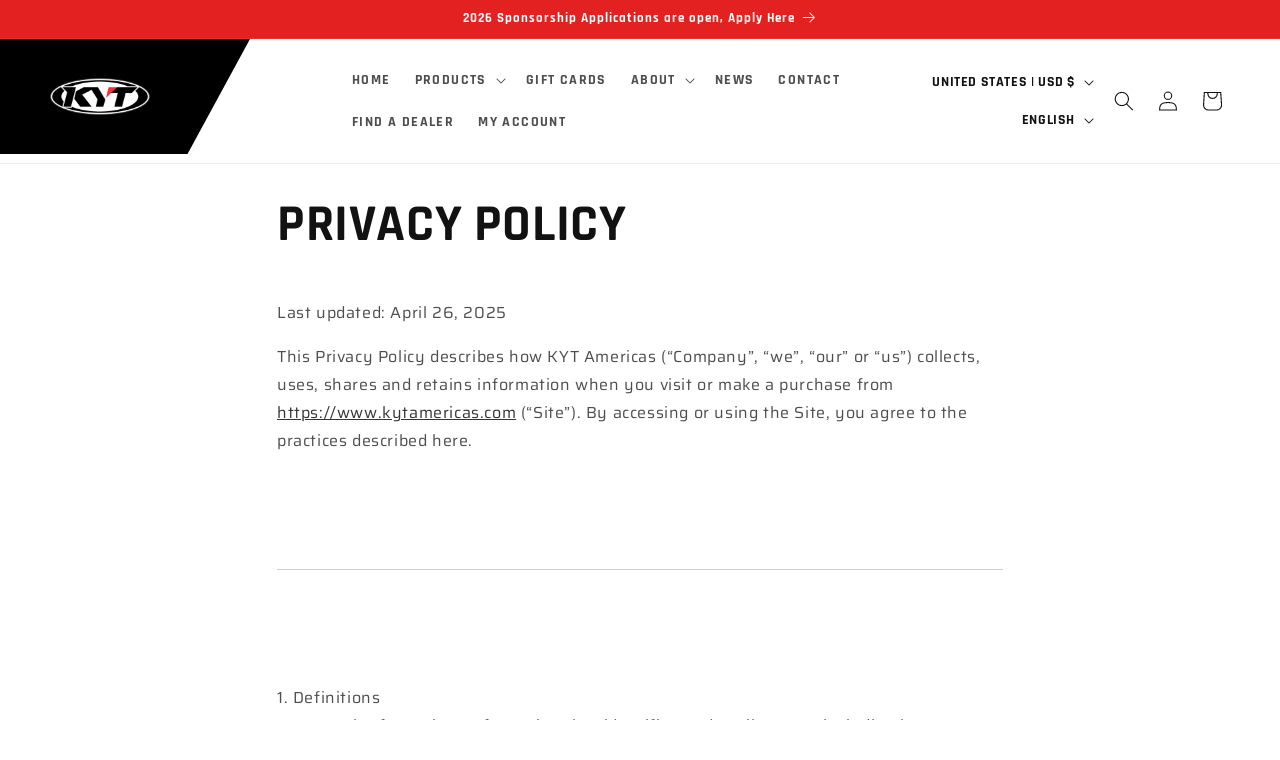

--- FILE ---
content_type: text/html; charset=utf-8
request_url: https://kytamericas.com/pages/privacy-policy
body_size: 47208
content:
<!doctype html>
<html class="js" lang="en">
  <head>
    <meta charset="utf-8">
    <meta http-equiv="X-UA-Compatible" content="IE=edge">
    <meta name="viewport" content="width=device-width,initial-scale=1">
    <meta name="theme-color" content="">
    <link rel="canonical" href="https://kytamericas.com/pages/privacy-policy"><link rel="icon" type="image/png" href="//kytamericas.com/cdn/shop/files/KYTfavicon.png?crop=center&height=32&v=1727191281&width=32"><link rel="preconnect" href="https://fonts.shopifycdn.com" crossorigin><title>
      KYT Americas - Privacy Policy
</title>

    
      <meta name="description" content="This Privacy Policy (this “Policy”) relates to the personal information you submit when you purchase items through our website and other information we automatically collect when you access the website. This Policy explains all activities regarding your information, including but not limited to">
    

    

<meta property="og:site_name" content="KYT Americas">
<meta property="og:url" content="https://kytamericas.com/pages/privacy-policy">
<meta property="og:title" content="KYT Americas - Privacy Policy">
<meta property="og:type" content="website">
<meta property="og:description" content="This Privacy Policy (this “Policy”) relates to the personal information you submit when you purchase items through our website and other information we automatically collect when you access the website. This Policy explains all activities regarding your information, including but not limited to"><meta name="twitter:card" content="summary_large_image">
<meta name="twitter:title" content="KYT Americas - Privacy Policy">
<meta name="twitter:description" content="This Privacy Policy (this “Policy”) relates to the personal information you submit when you purchase items through our website and other information we automatically collect when you access the website. This Policy explains all activities regarding your information, including but not limited to">


    <script src="//kytamericas.com/cdn/shop/t/24/assets/constants.js?v=132983761750457495441751386094" defer="defer"></script>
    <script src="//kytamericas.com/cdn/shop/t/24/assets/pubsub.js?v=158357773527763999511751386096" defer="defer"></script>
    <script src="//kytamericas.com/cdn/shop/t/24/assets/global.js?v=152862011079830610291751386095" defer="defer"></script>
    <script src="//kytamericas.com/cdn/shop/t/24/assets/details-disclosure.js?v=13653116266235556501751386094" defer="defer"></script>
    <script src="//kytamericas.com/cdn/shop/t/24/assets/details-modal.js?v=25581673532751508451751386094" defer="defer"></script>
    <script src="//kytamericas.com/cdn/shop/t/24/assets/search-form.js?v=133129549252120666541751386096" defer="defer"></script><script>window.performance && window.performance.mark && window.performance.mark('shopify.content_for_header.start');</script><meta name="google-site-verification" content="j5YO8Ps0Cm7D4npXdoWBaFwruLqtr5dleKtqQsjv-oQ">
<meta id="shopify-digital-wallet" name="shopify-digital-wallet" content="/57279742067/digital_wallets/dialog">
<meta name="shopify-checkout-api-token" content="1eaa766b48637d47ee88fa9c57d1f2e6">
<meta id="in-context-paypal-metadata" data-shop-id="57279742067" data-venmo-supported="false" data-environment="production" data-locale="en_US" data-paypal-v4="true" data-currency="USD">
<link rel="alternate" hreflang="x-default" href="https://kytamericas.com/pages/privacy-policy">
<link rel="alternate" hreflang="en-US" href="https://kytamericas.com/pages/privacy-policy">
<link rel="alternate" hreflang="es-US" href="https://kytamericas.com/es/pages/privacy-policy">
<script async="async" src="/checkouts/internal/preloads.js?locale=en-US"></script>
<link rel="preconnect" href="https://shop.app" crossorigin="anonymous">
<script async="async" src="https://shop.app/checkouts/internal/preloads.js?locale=en-US&shop_id=57279742067" crossorigin="anonymous"></script>
<script id="apple-pay-shop-capabilities" type="application/json">{"shopId":57279742067,"countryCode":"US","currencyCode":"USD","merchantCapabilities":["supports3DS"],"merchantId":"gid:\/\/shopify\/Shop\/57279742067","merchantName":"KYT Americas","requiredBillingContactFields":["postalAddress","email","phone"],"requiredShippingContactFields":["postalAddress","email","phone"],"shippingType":"shipping","supportedNetworks":["visa","masterCard","amex","discover","elo","jcb"],"total":{"type":"pending","label":"KYT Americas","amount":"1.00"},"shopifyPaymentsEnabled":true,"supportsSubscriptions":true}</script>
<script id="shopify-features" type="application/json">{"accessToken":"1eaa766b48637d47ee88fa9c57d1f2e6","betas":["rich-media-storefront-analytics"],"domain":"kytamericas.com","predictiveSearch":true,"shopId":57279742067,"locale":"en"}</script>
<script>var Shopify = Shopify || {};
Shopify.shop = "kytamericas.myshopify.com";
Shopify.locale = "en";
Shopify.currency = {"active":"USD","rate":"1.0"};
Shopify.country = "US";
Shopify.theme = {"name":"b2bdisplay","id":138005741683,"schema_name":"Dawn","schema_version":"15.2.0","theme_store_id":null,"role":"main"};
Shopify.theme.handle = "null";
Shopify.theme.style = {"id":null,"handle":null};
Shopify.cdnHost = "kytamericas.com/cdn";
Shopify.routes = Shopify.routes || {};
Shopify.routes.root = "/";</script>
<script type="module">!function(o){(o.Shopify=o.Shopify||{}).modules=!0}(window);</script>
<script>!function(o){function n(){var o=[];function n(){o.push(Array.prototype.slice.apply(arguments))}return n.q=o,n}var t=o.Shopify=o.Shopify||{};t.loadFeatures=n(),t.autoloadFeatures=n()}(window);</script>
<script>
  window.ShopifyPay = window.ShopifyPay || {};
  window.ShopifyPay.apiHost = "shop.app\/pay";
  window.ShopifyPay.redirectState = null;
</script>
<script id="shop-js-analytics" type="application/json">{"pageType":"page"}</script>
<script defer="defer" async type="module" src="//kytamericas.com/cdn/shopifycloud/shop-js/modules/v2/client.init-shop-cart-sync_C5BV16lS.en.esm.js"></script>
<script defer="defer" async type="module" src="//kytamericas.com/cdn/shopifycloud/shop-js/modules/v2/chunk.common_CygWptCX.esm.js"></script>
<script type="module">
  await import("//kytamericas.com/cdn/shopifycloud/shop-js/modules/v2/client.init-shop-cart-sync_C5BV16lS.en.esm.js");
await import("//kytamericas.com/cdn/shopifycloud/shop-js/modules/v2/chunk.common_CygWptCX.esm.js");

  window.Shopify.SignInWithShop?.initShopCartSync?.({"fedCMEnabled":true,"windoidEnabled":true});

</script>
<script>
  window.Shopify = window.Shopify || {};
  if (!window.Shopify.featureAssets) window.Shopify.featureAssets = {};
  window.Shopify.featureAssets['shop-js'] = {"shop-cart-sync":["modules/v2/client.shop-cart-sync_ZFArdW7E.en.esm.js","modules/v2/chunk.common_CygWptCX.esm.js"],"init-fed-cm":["modules/v2/client.init-fed-cm_CmiC4vf6.en.esm.js","modules/v2/chunk.common_CygWptCX.esm.js"],"shop-cash-offers":["modules/v2/client.shop-cash-offers_DOA2yAJr.en.esm.js","modules/v2/chunk.common_CygWptCX.esm.js","modules/v2/chunk.modal_D71HUcav.esm.js"],"shop-button":["modules/v2/client.shop-button_tlx5R9nI.en.esm.js","modules/v2/chunk.common_CygWptCX.esm.js"],"shop-toast-manager":["modules/v2/client.shop-toast-manager_ClPi3nE9.en.esm.js","modules/v2/chunk.common_CygWptCX.esm.js"],"init-shop-cart-sync":["modules/v2/client.init-shop-cart-sync_C5BV16lS.en.esm.js","modules/v2/chunk.common_CygWptCX.esm.js"],"avatar":["modules/v2/client.avatar_BTnouDA3.en.esm.js"],"init-windoid":["modules/v2/client.init-windoid_sURxWdc1.en.esm.js","modules/v2/chunk.common_CygWptCX.esm.js"],"init-shop-email-lookup-coordinator":["modules/v2/client.init-shop-email-lookup-coordinator_B8hsDcYM.en.esm.js","modules/v2/chunk.common_CygWptCX.esm.js"],"pay-button":["modules/v2/client.pay-button_FdsNuTd3.en.esm.js","modules/v2/chunk.common_CygWptCX.esm.js"],"shop-login-button":["modules/v2/client.shop-login-button_C5VAVYt1.en.esm.js","modules/v2/chunk.common_CygWptCX.esm.js","modules/v2/chunk.modal_D71HUcav.esm.js"],"init-customer-accounts-sign-up":["modules/v2/client.init-customer-accounts-sign-up_CPSyQ0Tj.en.esm.js","modules/v2/client.shop-login-button_C5VAVYt1.en.esm.js","modules/v2/chunk.common_CygWptCX.esm.js","modules/v2/chunk.modal_D71HUcav.esm.js"],"init-shop-for-new-customer-accounts":["modules/v2/client.init-shop-for-new-customer-accounts_ChsxoAhi.en.esm.js","modules/v2/client.shop-login-button_C5VAVYt1.en.esm.js","modules/v2/chunk.common_CygWptCX.esm.js","modules/v2/chunk.modal_D71HUcav.esm.js"],"init-customer-accounts":["modules/v2/client.init-customer-accounts_DxDtT_ad.en.esm.js","modules/v2/client.shop-login-button_C5VAVYt1.en.esm.js","modules/v2/chunk.common_CygWptCX.esm.js","modules/v2/chunk.modal_D71HUcav.esm.js"],"shop-follow-button":["modules/v2/client.shop-follow-button_Cva4Ekp9.en.esm.js","modules/v2/chunk.common_CygWptCX.esm.js","modules/v2/chunk.modal_D71HUcav.esm.js"],"checkout-modal":["modules/v2/client.checkout-modal_BPM8l0SH.en.esm.js","modules/v2/chunk.common_CygWptCX.esm.js","modules/v2/chunk.modal_D71HUcav.esm.js"],"lead-capture":["modules/v2/client.lead-capture_Bi8yE_yS.en.esm.js","modules/v2/chunk.common_CygWptCX.esm.js","modules/v2/chunk.modal_D71HUcav.esm.js"],"shop-login":["modules/v2/client.shop-login_D6lNrXab.en.esm.js","modules/v2/chunk.common_CygWptCX.esm.js","modules/v2/chunk.modal_D71HUcav.esm.js"],"payment-terms":["modules/v2/client.payment-terms_CZxnsJam.en.esm.js","modules/v2/chunk.common_CygWptCX.esm.js","modules/v2/chunk.modal_D71HUcav.esm.js"]};
</script>
<script>(function() {
  var isLoaded = false;
  function asyncLoad() {
    if (isLoaded) return;
    isLoaded = true;
    var urls = ["https:\/\/chimpstatic.com\/mcjs-connected\/js\/users\/6ea1c4f1b7559d60e8bdcd89f\/184519b66eded1df0e7bf1707.js?shop=kytamericas.myshopify.com","https:\/\/id-shop.govx.com\/app\/kytamericas.myshopify.com\/govx.js?shop=kytamericas.myshopify.com"];
    for (var i = 0; i < urls.length; i++) {
      var s = document.createElement('script');
      s.type = 'text/javascript';
      s.async = true;
      s.src = urls[i];
      var x = document.getElementsByTagName('script')[0];
      x.parentNode.insertBefore(s, x);
    }
  };
  if(window.attachEvent) {
    window.attachEvent('onload', asyncLoad);
  } else {
    window.addEventListener('load', asyncLoad, false);
  }
})();</script>
<script id="__st">var __st={"a":57279742067,"offset":-28800,"reqid":"34eb680d-d852-4811-8865-40c40c6f2bf1-1768851167","pageurl":"kytamericas.com\/pages\/privacy-policy","s":"pages-85186805875","u":"35f9431f41a5","p":"page","rtyp":"page","rid":85186805875};</script>
<script>window.ShopifyPaypalV4VisibilityTracking = true;</script>
<script id="captcha-bootstrap">!function(){'use strict';const t='contact',e='account',n='new_comment',o=[[t,t],['blogs',n],['comments',n],[t,'customer']],c=[[e,'customer_login'],[e,'guest_login'],[e,'recover_customer_password'],[e,'create_customer']],r=t=>t.map((([t,e])=>`form[action*='/${t}']:not([data-nocaptcha='true']) input[name='form_type'][value='${e}']`)).join(','),a=t=>()=>t?[...document.querySelectorAll(t)].map((t=>t.form)):[];function s(){const t=[...o],e=r(t);return a(e)}const i='password',u='form_key',d=['recaptcha-v3-token','g-recaptcha-response','h-captcha-response',i],f=()=>{try{return window.sessionStorage}catch{return}},m='__shopify_v',_=t=>t.elements[u];function p(t,e,n=!1){try{const o=window.sessionStorage,c=JSON.parse(o.getItem(e)),{data:r}=function(t){const{data:e,action:n}=t;return t[m]||n?{data:e,action:n}:{data:t,action:n}}(c);for(const[e,n]of Object.entries(r))t.elements[e]&&(t.elements[e].value=n);n&&o.removeItem(e)}catch(o){console.error('form repopulation failed',{error:o})}}const l='form_type',E='cptcha';function T(t){t.dataset[E]=!0}const w=window,h=w.document,L='Shopify',v='ce_forms',y='captcha';let A=!1;((t,e)=>{const n=(g='f06e6c50-85a8-45c8-87d0-21a2b65856fe',I='https://cdn.shopify.com/shopifycloud/storefront-forms-hcaptcha/ce_storefront_forms_captcha_hcaptcha.v1.5.2.iife.js',D={infoText:'Protected by hCaptcha',privacyText:'Privacy',termsText:'Terms'},(t,e,n)=>{const o=w[L][v],c=o.bindForm;if(c)return c(t,g,e,D).then(n);var r;o.q.push([[t,g,e,D],n]),r=I,A||(h.body.append(Object.assign(h.createElement('script'),{id:'captcha-provider',async:!0,src:r})),A=!0)});var g,I,D;w[L]=w[L]||{},w[L][v]=w[L][v]||{},w[L][v].q=[],w[L][y]=w[L][y]||{},w[L][y].protect=function(t,e){n(t,void 0,e),T(t)},Object.freeze(w[L][y]),function(t,e,n,w,h,L){const[v,y,A,g]=function(t,e,n){const i=e?o:[],u=t?c:[],d=[...i,...u],f=r(d),m=r(i),_=r(d.filter((([t,e])=>n.includes(e))));return[a(f),a(m),a(_),s()]}(w,h,L),I=t=>{const e=t.target;return e instanceof HTMLFormElement?e:e&&e.form},D=t=>v().includes(t);t.addEventListener('submit',(t=>{const e=I(t);if(!e)return;const n=D(e)&&!e.dataset.hcaptchaBound&&!e.dataset.recaptchaBound,o=_(e),c=g().includes(e)&&(!o||!o.value);(n||c)&&t.preventDefault(),c&&!n&&(function(t){try{if(!f())return;!function(t){const e=f();if(!e)return;const n=_(t);if(!n)return;const o=n.value;o&&e.removeItem(o)}(t);const e=Array.from(Array(32),(()=>Math.random().toString(36)[2])).join('');!function(t,e){_(t)||t.append(Object.assign(document.createElement('input'),{type:'hidden',name:u})),t.elements[u].value=e}(t,e),function(t,e){const n=f();if(!n)return;const o=[...t.querySelectorAll(`input[type='${i}']`)].map((({name:t})=>t)),c=[...d,...o],r={};for(const[a,s]of new FormData(t).entries())c.includes(a)||(r[a]=s);n.setItem(e,JSON.stringify({[m]:1,action:t.action,data:r}))}(t,e)}catch(e){console.error('failed to persist form',e)}}(e),e.submit())}));const S=(t,e)=>{t&&!t.dataset[E]&&(n(t,e.some((e=>e===t))),T(t))};for(const o of['focusin','change'])t.addEventListener(o,(t=>{const e=I(t);D(e)&&S(e,y())}));const B=e.get('form_key'),M=e.get(l),P=B&&M;t.addEventListener('DOMContentLoaded',(()=>{const t=y();if(P)for(const e of t)e.elements[l].value===M&&p(e,B);[...new Set([...A(),...v().filter((t=>'true'===t.dataset.shopifyCaptcha))])].forEach((e=>S(e,t)))}))}(h,new URLSearchParams(w.location.search),n,t,e,['guest_login'])})(!1,!0)}();</script>
<script integrity="sha256-4kQ18oKyAcykRKYeNunJcIwy7WH5gtpwJnB7kiuLZ1E=" data-source-attribution="shopify.loadfeatures" defer="defer" src="//kytamericas.com/cdn/shopifycloud/storefront/assets/storefront/load_feature-a0a9edcb.js" crossorigin="anonymous"></script>
<script crossorigin="anonymous" defer="defer" src="//kytamericas.com/cdn/shopifycloud/storefront/assets/shopify_pay/storefront-65b4c6d7.js?v=20250812"></script>
<script data-source-attribution="shopify.dynamic_checkout.dynamic.init">var Shopify=Shopify||{};Shopify.PaymentButton=Shopify.PaymentButton||{isStorefrontPortableWallets:!0,init:function(){window.Shopify.PaymentButton.init=function(){};var t=document.createElement("script");t.src="https://kytamericas.com/cdn/shopifycloud/portable-wallets/latest/portable-wallets.en.js",t.type="module",document.head.appendChild(t)}};
</script>
<script data-source-attribution="shopify.dynamic_checkout.buyer_consent">
  function portableWalletsHideBuyerConsent(e){var t=document.getElementById("shopify-buyer-consent"),n=document.getElementById("shopify-subscription-policy-button");t&&n&&(t.classList.add("hidden"),t.setAttribute("aria-hidden","true"),n.removeEventListener("click",e))}function portableWalletsShowBuyerConsent(e){var t=document.getElementById("shopify-buyer-consent"),n=document.getElementById("shopify-subscription-policy-button");t&&n&&(t.classList.remove("hidden"),t.removeAttribute("aria-hidden"),n.addEventListener("click",e))}window.Shopify?.PaymentButton&&(window.Shopify.PaymentButton.hideBuyerConsent=portableWalletsHideBuyerConsent,window.Shopify.PaymentButton.showBuyerConsent=portableWalletsShowBuyerConsent);
</script>
<script data-source-attribution="shopify.dynamic_checkout.cart.bootstrap">document.addEventListener("DOMContentLoaded",(function(){function t(){return document.querySelector("shopify-accelerated-checkout-cart, shopify-accelerated-checkout")}if(t())Shopify.PaymentButton.init();else{new MutationObserver((function(e,n){t()&&(Shopify.PaymentButton.init(),n.disconnect())})).observe(document.body,{childList:!0,subtree:!0})}}));
</script>
<link id="shopify-accelerated-checkout-styles" rel="stylesheet" media="screen" href="https://kytamericas.com/cdn/shopifycloud/portable-wallets/latest/accelerated-checkout-backwards-compat.css" crossorigin="anonymous">
<style id="shopify-accelerated-checkout-cart">
        #shopify-buyer-consent {
  margin-top: 1em;
  display: inline-block;
  width: 100%;
}

#shopify-buyer-consent.hidden {
  display: none;
}

#shopify-subscription-policy-button {
  background: none;
  border: none;
  padding: 0;
  text-decoration: underline;
  font-size: inherit;
  cursor: pointer;
}

#shopify-subscription-policy-button::before {
  box-shadow: none;
}

      </style>
<script id="sections-script" data-sections="header" defer="defer" src="//kytamericas.com/cdn/shop/t/24/compiled_assets/scripts.js?5855"></script>
<script>window.performance && window.performance.mark && window.performance.mark('shopify.content_for_header.end');</script>


    <style data-shopify>
      @font-face {
  font-family: Saira;
  font-weight: 400;
  font-style: normal;
  font-display: swap;
  src: url("//kytamericas.com/cdn/fonts/saira/saira_n4.8a42e83a36ece7ac4b55462305d0a546ccb7499d.woff2") format("woff2"),
       url("//kytamericas.com/cdn/fonts/saira/saira_n4.d2c76c939b69a81183049a980cf977b21ad1e5a2.woff") format("woff");
}

      @font-face {
  font-family: Saira;
  font-weight: 700;
  font-style: normal;
  font-display: swap;
  src: url("//kytamericas.com/cdn/fonts/saira/saira_n7.3f7362bcb0699c03fde052e2621337039e9f1b79.woff2") format("woff2"),
       url("//kytamericas.com/cdn/fonts/saira/saira_n7.5b21ceea0d81b522e5146f598a5b761af26c639c.woff") format("woff");
}

      @font-face {
  font-family: Saira;
  font-weight: 400;
  font-style: italic;
  font-display: swap;
  src: url("//kytamericas.com/cdn/fonts/saira/saira_i4.c48c0a18a331ba1393bb4304a67ff691e2a27f39.woff2") format("woff2"),
       url("//kytamericas.com/cdn/fonts/saira/saira_i4.4f0d0fdb7a041e246d7c47b382dc98fd15d40cc3.woff") format("woff");
}

      @font-face {
  font-family: Saira;
  font-weight: 700;
  font-style: italic;
  font-display: swap;
  src: url("//kytamericas.com/cdn/fonts/saira/saira_i7.14c617913f8956055d9f392a72b02d9e0f41cd37.woff2") format("woff2"),
       url("//kytamericas.com/cdn/fonts/saira/saira_i7.31da949dcab9f5aba71af88a6b9290c10e31f9d2.woff") format("woff");
}

      @font-face {
  font-family: Rajdhani;
  font-weight: 700;
  font-style: normal;
  font-display: swap;
  src: url("//kytamericas.com/cdn/fonts/rajdhani/rajdhani_n7.25ad6e7387a0b32c9dea8f240076d23b3c06600c.woff2") format("woff2"),
       url("//kytamericas.com/cdn/fonts/rajdhani/rajdhani_n7.18863849438078b0774e5b61305b5af2ee109180.woff") format("woff");
}


      
        :root,
        .color-scheme-1 {
          --color-background: 255,255,255;
        
          --gradient-background: linear-gradient(35deg, rgba(255, 255, 255, 1) 30%, rgba(255, 255, 255, 1) 56%, rgba(255, 255, 255, 1) 100%);
        

        

        --color-foreground: 18,18,18;
        --color-background-contrast: 191,191,191;
        --color-shadow: 18,18,18;
        --color-button: 18,18,18;
        --color-button-text: 255,255,255;
        --color-secondary-button: 255,255,255;
        --color-secondary-button-text: 18,18,18;
        --color-link: 18,18,18;
        --color-badge-foreground: 18,18,18;
        --color-badge-background: 255,255,255;
        --color-badge-border: 18,18,18;
        --payment-terms-background-color: rgb(255 255 255);
      }
      
        
        .color-scheme-2 {
          --color-background: 226,33,32;
        
          --gradient-background: #e22120;
        

        

        --color-foreground: 255,255,255;
        --color-background-contrast: 115,16,15;
        --color-shadow: 18,18,18;
        --color-button: 18,18,18;
        --color-button-text: 255,255,255;
        --color-secondary-button: 226,33,32;
        --color-secondary-button-text: 18,18,18;
        --color-link: 18,18,18;
        --color-badge-foreground: 255,255,255;
        --color-badge-background: 226,33,32;
        --color-badge-border: 255,255,255;
        --payment-terms-background-color: rgb(226 33 32);
      }
      
        
        .color-scheme-3 {
          --color-background: 0,0,0;
        
          --gradient-background: #000000;
        

        

        --color-foreground: 255,255,255;
        --color-background-contrast: 128,128,128;
        --color-shadow: 18,18,18;
        --color-button: 226,33,32;
        --color-button-text: 255,255,255;
        --color-secondary-button: 0,0,0;
        --color-secondary-button-text: 255,255,255;
        --color-link: 255,255,255;
        --color-badge-foreground: 255,255,255;
        --color-badge-background: 0,0,0;
        --color-badge-border: 255,255,255;
        --payment-terms-background-color: rgb(0 0 0);
      }
      
        
        .color-scheme-4 {
          --color-background: 0,0,0;
        
          --gradient-background: linear-gradient(41deg, rgba(0, 0, 0, 1) 54%, rgba(43, 43, 43, 1) 95%);
        

        

        --color-foreground: 255,255,255;
        --color-background-contrast: 128,128,128;
        --color-shadow: 0,0,0;
        --color-button: 226,33,32;
        --color-button-text: 255,255,255;
        --color-secondary-button: 0,0,0;
        --color-secondary-button-text: 255,255,255;
        --color-link: 255,255,255;
        --color-badge-foreground: 255,255,255;
        --color-badge-background: 0,0,0;
        --color-badge-border: 255,255,255;
        --payment-terms-background-color: rgb(0 0 0);
      }
      
        
        .color-scheme-5 {
          --color-background: 255,255,255;
        
          --gradient-background: #ffffff;
        

        

        --color-foreground: 0,0,0;
        --color-background-contrast: 191,191,191;
        --color-shadow: 18,18,18;
        --color-button: 226,33,32;
        --color-button-text: 255,255,255;
        --color-secondary-button: 255,255,255;
        --color-secondary-button-text: 255,255,255;
        --color-link: 255,255,255;
        --color-badge-foreground: 0,0,0;
        --color-badge-background: 255,255,255;
        --color-badge-border: 0,0,0;
        --payment-terms-background-color: rgb(255 255 255);
      }
      
        
        .color-scheme-1e5ca874-04db-42ab-bed4-b106093b8748 {
          --color-background: 255,255,255;
        
          --gradient-background: radial-gradient(rgba(255, 255, 255, 1) 50%, rgba(255, 255, 255, 1) 60%, rgba(253, 253, 253, 1) 87%);
        

        

        --color-foreground: 18,18,18;
        --color-background-contrast: 191,191,191;
        --color-shadow: 18,18,18;
        --color-button: 226,33,32;
        --color-button-text: 255,255,255;
        --color-secondary-button: 255,255,255;
        --color-secondary-button-text: 18,18,18;
        --color-link: 18,18,18;
        --color-badge-foreground: 18,18,18;
        --color-badge-background: 255,255,255;
        --color-badge-border: 18,18,18;
        --payment-terms-background-color: rgb(255 255 255);
      }
      

      body, .color-scheme-1, .color-scheme-2, .color-scheme-3, .color-scheme-4, .color-scheme-5, .color-scheme-1e5ca874-04db-42ab-bed4-b106093b8748 {
        color: rgba(var(--color-foreground), 0.75);
        background-color: rgb(var(--color-background));
      }

      :root {
        --font-body-family: Saira, sans-serif;
        --font-body-style: normal;
        --font-body-weight: 400;
        --font-body-weight-bold: 700;

        --font-heading-family: Rajdhani, sans-serif;
        --font-heading-style: normal;
        --font-heading-weight: 700;

        --font-body-scale: 1.0;
        --font-heading-scale: 1.0;

        --media-padding: px;
        --media-border-opacity: 0.05;
        --media-border-width: 0px;
        --media-radius: 0px;
        --media-shadow-opacity: 0.0;
        --media-shadow-horizontal-offset: 0px;
        --media-shadow-vertical-offset: 4px;
        --media-shadow-blur-radius: 5px;
        --media-shadow-visible: 0;

        --page-width: 160rem;
        --page-width-margin: 0rem;

        --product-card-image-padding: 0.0rem;
        --product-card-corner-radius: 0.0rem;
        --product-card-text-alignment: left;
        --product-card-border-width: 0.0rem;
        --product-card-border-opacity: 0.1;
        --product-card-shadow-opacity: 0.0;
        --product-card-shadow-visible: 0;
        --product-card-shadow-horizontal-offset: 0.0rem;
        --product-card-shadow-vertical-offset: 0.4rem;
        --product-card-shadow-blur-radius: 0.5rem;

        --collection-card-image-padding: 0.0rem;
        --collection-card-corner-radius: 0.0rem;
        --collection-card-text-alignment: left;
        --collection-card-border-width: 0.0rem;
        --collection-card-border-opacity: 0.0;
        --collection-card-shadow-opacity: 0.1;
        --collection-card-shadow-visible: 1;
        --collection-card-shadow-horizontal-offset: 0.0rem;
        --collection-card-shadow-vertical-offset: 0.0rem;
        --collection-card-shadow-blur-radius: 0.0rem;

        --blog-card-image-padding: 0.0rem;
        --blog-card-corner-radius: 0.0rem;
        --blog-card-text-alignment: left;
        --blog-card-border-width: 0.0rem;
        --blog-card-border-opacity: 0.0;
        --blog-card-shadow-opacity: 0.1;
        --blog-card-shadow-visible: 1;
        --blog-card-shadow-horizontal-offset: 0.0rem;
        --blog-card-shadow-vertical-offset: 0.0rem;
        --blog-card-shadow-blur-radius: 0.0rem;

        --badge-corner-radius: 4.0rem;

        --popup-border-width: 1px;
        --popup-border-opacity: 0.1;
        --popup-corner-radius: 0px;
        --popup-shadow-opacity: 0.0;
        --popup-shadow-horizontal-offset: 0px;
        --popup-shadow-vertical-offset: 4px;
        --popup-shadow-blur-radius: 5px;

        --drawer-border-width: 1px;
        --drawer-border-opacity: 0.1;
        --drawer-shadow-opacity: 0.0;
        --drawer-shadow-horizontal-offset: 0px;
        --drawer-shadow-vertical-offset: 4px;
        --drawer-shadow-blur-radius: 5px;

        --spacing-sections-desktop: 0px;
        --spacing-sections-mobile: 0px;

        --grid-desktop-vertical-spacing: 8px;
        --grid-desktop-horizontal-spacing: 8px;
        --grid-mobile-vertical-spacing: 4px;
        --grid-mobile-horizontal-spacing: 4px;

        --text-boxes-border-opacity: 0.0;
        --text-boxes-border-width: 0px;
        --text-boxes-radius: 0px;
        --text-boxes-shadow-opacity: 0.0;
        --text-boxes-shadow-visible: 0;
        --text-boxes-shadow-horizontal-offset: 0px;
        --text-boxes-shadow-vertical-offset: 4px;
        --text-boxes-shadow-blur-radius: 5px;

        --buttons-radius: 0px;
        --buttons-radius-outset: 0px;
        --buttons-border-width: 1px;
        --buttons-border-opacity: 1.0;
        --buttons-shadow-opacity: 0.0;
        --buttons-shadow-visible: 0;
        --buttons-shadow-horizontal-offset: 0px;
        --buttons-shadow-vertical-offset: 4px;
        --buttons-shadow-blur-radius: 5px;
        --buttons-border-offset: 0px;

        --inputs-radius: 0px;
        --inputs-border-width: 1px;
        --inputs-border-opacity: 0.55;
        --inputs-shadow-opacity: 0.0;
        --inputs-shadow-horizontal-offset: 0px;
        --inputs-margin-offset: 0px;
        --inputs-shadow-vertical-offset: 4px;
        --inputs-shadow-blur-radius: 5px;
        --inputs-radius-outset: 0px;

        --variant-pills-radius: 0px;
        --variant-pills-border-width: 1px;
        --variant-pills-border-opacity: 0.55;
        --variant-pills-shadow-opacity: 0.0;
        --variant-pills-shadow-horizontal-offset: 0px;
        --variant-pills-shadow-vertical-offset: 4px;
        --variant-pills-shadow-blur-radius: 5px;
      }

      *,
      *::before,
      *::after {
        box-sizing: inherit;
      }

      html {
        box-sizing: border-box;
        font-size: calc(var(--font-body-scale) * 62.5%);
        height: 100%;
      }

      body {
        display: grid;
        grid-template-rows: auto auto 1fr auto;
        grid-template-columns: 100%;
        min-height: 100%;
        margin: 0;
        font-size: 1.5rem;
        letter-spacing: 0.06rem;
        line-height: calc(1 + 0.8 / var(--font-body-scale));
        font-family: var(--font-body-family);
        font-style: var(--font-body-style);
        font-weight: var(--font-body-weight);
      }

      @media screen and (min-width: 750px) {
        body {
          font-size: 1.6rem;
        }
      }
    </style>

    <link href="//kytamericas.com/cdn/shop/t/24/assets/base.css?v=119047262950741088221751386094" rel="stylesheet" type="text/css" media="all" />
    <link rel="stylesheet" href="//kytamericas.com/cdn/shop/t/24/assets/component-cart-items.css?v=123238115697927560811751386094" media="print" onload="this.media='all'"><link href="//kytamericas.com/cdn/shop/t/24/assets/component-cart-drawer.css?v=101281796506873122351751386094" rel="stylesheet" type="text/css" media="all" />
      <link href="//kytamericas.com/cdn/shop/t/24/assets/component-cart.css?v=164708765130180853531751386094" rel="stylesheet" type="text/css" media="all" />
      <link href="//kytamericas.com/cdn/shop/t/24/assets/component-totals.css?v=15906652033866631521751386094" rel="stylesheet" type="text/css" media="all" />
      <link href="//kytamericas.com/cdn/shop/t/24/assets/component-price.css?v=70172745017360139101751386094" rel="stylesheet" type="text/css" media="all" />
      <link href="//kytamericas.com/cdn/shop/t/24/assets/component-discounts.css?v=152760482443307489271751386094" rel="stylesheet" type="text/css" media="all" />

      <link rel="preload" as="font" href="//kytamericas.com/cdn/fonts/saira/saira_n4.8a42e83a36ece7ac4b55462305d0a546ccb7499d.woff2" type="font/woff2" crossorigin>
      

      <link rel="preload" as="font" href="//kytamericas.com/cdn/fonts/rajdhani/rajdhani_n7.25ad6e7387a0b32c9dea8f240076d23b3c06600c.woff2" type="font/woff2" crossorigin>
      
<link href="//kytamericas.com/cdn/shop/t/24/assets/component-localization-form.css?v=170315343355214948141751386094" rel="stylesheet" type="text/css" media="all" />
      <script src="//kytamericas.com/cdn/shop/t/24/assets/localization-form.js?v=144176611646395275351751386096" defer="defer"></script><link
        rel="stylesheet"
        href="//kytamericas.com/cdn/shop/t/24/assets/component-predictive-search.css?v=118923337488134913561751386094"
        media="print"
        onload="this.media='all'"
      ><script>
      if (Shopify.designMode) {
        document.documentElement.classList.add('shopify-design-mode');
      }
    </script>

    <script>
      window.theme = window.theme || {};
      window.theme.cartTimerEnabled = false;
      window.theme.cartTimerDuration = 10;
    </script>

    
  <link href="https://monorail-edge.shopifysvc.com" rel="dns-prefetch">
<script>(function(){if ("sendBeacon" in navigator && "performance" in window) {try {var session_token_from_headers = performance.getEntriesByType('navigation')[0].serverTiming.find(x => x.name == '_s').description;} catch {var session_token_from_headers = undefined;}var session_cookie_matches = document.cookie.match(/_shopify_s=([^;]*)/);var session_token_from_cookie = session_cookie_matches && session_cookie_matches.length === 2 ? session_cookie_matches[1] : "";var session_token = session_token_from_headers || session_token_from_cookie || "";function handle_abandonment_event(e) {var entries = performance.getEntries().filter(function(entry) {return /monorail-edge.shopifysvc.com/.test(entry.name);});if (!window.abandonment_tracked && entries.length === 0) {window.abandonment_tracked = true;var currentMs = Date.now();var navigation_start = performance.timing.navigationStart;var payload = {shop_id: 57279742067,url: window.location.href,navigation_start,duration: currentMs - navigation_start,session_token,page_type: "page"};window.navigator.sendBeacon("https://monorail-edge.shopifysvc.com/v1/produce", JSON.stringify({schema_id: "online_store_buyer_site_abandonment/1.1",payload: payload,metadata: {event_created_at_ms: currentMs,event_sent_at_ms: currentMs}}));}}window.addEventListener('pagehide', handle_abandonment_event);}}());</script>
<script id="web-pixels-manager-setup">(function e(e,d,r,n,o){if(void 0===o&&(o={}),!Boolean(null===(a=null===(i=window.Shopify)||void 0===i?void 0:i.analytics)||void 0===a?void 0:a.replayQueue)){var i,a;window.Shopify=window.Shopify||{};var t=window.Shopify;t.analytics=t.analytics||{};var s=t.analytics;s.replayQueue=[],s.publish=function(e,d,r){return s.replayQueue.push([e,d,r]),!0};try{self.performance.mark("wpm:start")}catch(e){}var l=function(){var e={modern:/Edge?\/(1{2}[4-9]|1[2-9]\d|[2-9]\d{2}|\d{4,})\.\d+(\.\d+|)|Firefox\/(1{2}[4-9]|1[2-9]\d|[2-9]\d{2}|\d{4,})\.\d+(\.\d+|)|Chrom(ium|e)\/(9{2}|\d{3,})\.\d+(\.\d+|)|(Maci|X1{2}).+ Version\/(15\.\d+|(1[6-9]|[2-9]\d|\d{3,})\.\d+)([,.]\d+|)( \(\w+\)|)( Mobile\/\w+|) Safari\/|Chrome.+OPR\/(9{2}|\d{3,})\.\d+\.\d+|(CPU[ +]OS|iPhone[ +]OS|CPU[ +]iPhone|CPU IPhone OS|CPU iPad OS)[ +]+(15[._]\d+|(1[6-9]|[2-9]\d|\d{3,})[._]\d+)([._]\d+|)|Android:?[ /-](13[3-9]|1[4-9]\d|[2-9]\d{2}|\d{4,})(\.\d+|)(\.\d+|)|Android.+Firefox\/(13[5-9]|1[4-9]\d|[2-9]\d{2}|\d{4,})\.\d+(\.\d+|)|Android.+Chrom(ium|e)\/(13[3-9]|1[4-9]\d|[2-9]\d{2}|\d{4,})\.\d+(\.\d+|)|SamsungBrowser\/([2-9]\d|\d{3,})\.\d+/,legacy:/Edge?\/(1[6-9]|[2-9]\d|\d{3,})\.\d+(\.\d+|)|Firefox\/(5[4-9]|[6-9]\d|\d{3,})\.\d+(\.\d+|)|Chrom(ium|e)\/(5[1-9]|[6-9]\d|\d{3,})\.\d+(\.\d+|)([\d.]+$|.*Safari\/(?![\d.]+ Edge\/[\d.]+$))|(Maci|X1{2}).+ Version\/(10\.\d+|(1[1-9]|[2-9]\d|\d{3,})\.\d+)([,.]\d+|)( \(\w+\)|)( Mobile\/\w+|) Safari\/|Chrome.+OPR\/(3[89]|[4-9]\d|\d{3,})\.\d+\.\d+|(CPU[ +]OS|iPhone[ +]OS|CPU[ +]iPhone|CPU IPhone OS|CPU iPad OS)[ +]+(10[._]\d+|(1[1-9]|[2-9]\d|\d{3,})[._]\d+)([._]\d+|)|Android:?[ /-](13[3-9]|1[4-9]\d|[2-9]\d{2}|\d{4,})(\.\d+|)(\.\d+|)|Mobile Safari.+OPR\/([89]\d|\d{3,})\.\d+\.\d+|Android.+Firefox\/(13[5-9]|1[4-9]\d|[2-9]\d{2}|\d{4,})\.\d+(\.\d+|)|Android.+Chrom(ium|e)\/(13[3-9]|1[4-9]\d|[2-9]\d{2}|\d{4,})\.\d+(\.\d+|)|Android.+(UC? ?Browser|UCWEB|U3)[ /]?(15\.([5-9]|\d{2,})|(1[6-9]|[2-9]\d|\d{3,})\.\d+)\.\d+|SamsungBrowser\/(5\.\d+|([6-9]|\d{2,})\.\d+)|Android.+MQ{2}Browser\/(14(\.(9|\d{2,})|)|(1[5-9]|[2-9]\d|\d{3,})(\.\d+|))(\.\d+|)|K[Aa][Ii]OS\/(3\.\d+|([4-9]|\d{2,})\.\d+)(\.\d+|)/},d=e.modern,r=e.legacy,n=navigator.userAgent;return n.match(d)?"modern":n.match(r)?"legacy":"unknown"}(),u="modern"===l?"modern":"legacy",c=(null!=n?n:{modern:"",legacy:""})[u],f=function(e){return[e.baseUrl,"/wpm","/b",e.hashVersion,"modern"===e.buildTarget?"m":"l",".js"].join("")}({baseUrl:d,hashVersion:r,buildTarget:u}),m=function(e){var d=e.version,r=e.bundleTarget,n=e.surface,o=e.pageUrl,i=e.monorailEndpoint;return{emit:function(e){var a=e.status,t=e.errorMsg,s=(new Date).getTime(),l=JSON.stringify({metadata:{event_sent_at_ms:s},events:[{schema_id:"web_pixels_manager_load/3.1",payload:{version:d,bundle_target:r,page_url:o,status:a,surface:n,error_msg:t},metadata:{event_created_at_ms:s}}]});if(!i)return console&&console.warn&&console.warn("[Web Pixels Manager] No Monorail endpoint provided, skipping logging."),!1;try{return self.navigator.sendBeacon.bind(self.navigator)(i,l)}catch(e){}var u=new XMLHttpRequest;try{return u.open("POST",i,!0),u.setRequestHeader("Content-Type","text/plain"),u.send(l),!0}catch(e){return console&&console.warn&&console.warn("[Web Pixels Manager] Got an unhandled error while logging to Monorail."),!1}}}}({version:r,bundleTarget:l,surface:e.surface,pageUrl:self.location.href,monorailEndpoint:e.monorailEndpoint});try{o.browserTarget=l,function(e){var d=e.src,r=e.async,n=void 0===r||r,o=e.onload,i=e.onerror,a=e.sri,t=e.scriptDataAttributes,s=void 0===t?{}:t,l=document.createElement("script"),u=document.querySelector("head"),c=document.querySelector("body");if(l.async=n,l.src=d,a&&(l.integrity=a,l.crossOrigin="anonymous"),s)for(var f in s)if(Object.prototype.hasOwnProperty.call(s,f))try{l.dataset[f]=s[f]}catch(e){}if(o&&l.addEventListener("load",o),i&&l.addEventListener("error",i),u)u.appendChild(l);else{if(!c)throw new Error("Did not find a head or body element to append the script");c.appendChild(l)}}({src:f,async:!0,onload:function(){if(!function(){var e,d;return Boolean(null===(d=null===(e=window.Shopify)||void 0===e?void 0:e.analytics)||void 0===d?void 0:d.initialized)}()){var d=window.webPixelsManager.init(e)||void 0;if(d){var r=window.Shopify.analytics;r.replayQueue.forEach((function(e){var r=e[0],n=e[1],o=e[2];d.publishCustomEvent(r,n,o)})),r.replayQueue=[],r.publish=d.publishCustomEvent,r.visitor=d.visitor,r.initialized=!0}}},onerror:function(){return m.emit({status:"failed",errorMsg:"".concat(f," has failed to load")})},sri:function(e){var d=/^sha384-[A-Za-z0-9+/=]+$/;return"string"==typeof e&&d.test(e)}(c)?c:"",scriptDataAttributes:o}),m.emit({status:"loading"})}catch(e){m.emit({status:"failed",errorMsg:(null==e?void 0:e.message)||"Unknown error"})}}})({shopId: 57279742067,storefrontBaseUrl: "https://kytamericas.com",extensionsBaseUrl: "https://extensions.shopifycdn.com/cdn/shopifycloud/web-pixels-manager",monorailEndpoint: "https://monorail-edge.shopifysvc.com/unstable/produce_batch",surface: "storefront-renderer",enabledBetaFlags: ["2dca8a86"],webPixelsConfigList: [{"id":"1273856115","configuration":"{\"accountID\":\"blockify-checkout-rules-webpixel-kytamericas.myshopify.com\",\"enable\":\"true\"}","eventPayloadVersion":"v1","runtimeContext":"STRICT","scriptVersion":"3169cc2d487bee629e1d1a22a873efe1","type":"APP","apiClientId":143723102209,"privacyPurposes":["ANALYTICS","MARKETING","SALE_OF_DATA"],"dataSharingAdjustments":{"protectedCustomerApprovalScopes":["read_customer_address","read_customer_email","read_customer_name","read_customer_personal_data","read_customer_phone"]}},{"id":"1224769651","configuration":"{\"accountID\":\"VAw7yc\",\"webPixelConfig\":\"eyJlbmFibGVBZGRlZFRvQ2FydEV2ZW50cyI6IHRydWV9\"}","eventPayloadVersion":"v1","runtimeContext":"STRICT","scriptVersion":"524f6c1ee37bacdca7657a665bdca589","type":"APP","apiClientId":123074,"privacyPurposes":["ANALYTICS","MARKETING"],"dataSharingAdjustments":{"protectedCustomerApprovalScopes":["read_customer_address","read_customer_email","read_customer_name","read_customer_personal_data","read_customer_phone"]}},{"id":"616530035","configuration":"{\"pixelCode\":\"CU7FPSJC77U9AA46498G\"}","eventPayloadVersion":"v1","runtimeContext":"STRICT","scriptVersion":"22e92c2ad45662f435e4801458fb78cc","type":"APP","apiClientId":4383523,"privacyPurposes":["ANALYTICS","MARKETING","SALE_OF_DATA"],"dataSharingAdjustments":{"protectedCustomerApprovalScopes":["read_customer_address","read_customer_email","read_customer_name","read_customer_personal_data","read_customer_phone"]}},{"id":"383385715","configuration":"{\"config\":\"{\\\"pixel_id\\\":\\\"G-3J6BEZTMF6\\\",\\\"target_country\\\":\\\"US\\\",\\\"gtag_events\\\":[{\\\"type\\\":\\\"search\\\",\\\"action_label\\\":[\\\"G-3J6BEZTMF6\\\",\\\"AW-11040808875\\\/-554CIOjmMUZEKu_1ZAp\\\"]},{\\\"type\\\":\\\"begin_checkout\\\",\\\"action_label\\\":[\\\"G-3J6BEZTMF6\\\",\\\"AW-11040808875\\\/jTZPCImjmMUZEKu_1ZAp\\\"]},{\\\"type\\\":\\\"view_item\\\",\\\"action_label\\\":[\\\"G-3J6BEZTMF6\\\",\\\"AW-11040808875\\\/XfQiCICjmMUZEKu_1ZAp\\\",\\\"MC-0MGG5LLX0F\\\"]},{\\\"type\\\":\\\"purchase\\\",\\\"action_label\\\":[\\\"G-3J6BEZTMF6\\\",\\\"AW-11040808875\\\/9PGZCPqimMUZEKu_1ZAp\\\",\\\"MC-0MGG5LLX0F\\\"]},{\\\"type\\\":\\\"page_view\\\",\\\"action_label\\\":[\\\"G-3J6BEZTMF6\\\",\\\"AW-11040808875\\\/YybSCP2imMUZEKu_1ZAp\\\",\\\"MC-0MGG5LLX0F\\\"]},{\\\"type\\\":\\\"add_payment_info\\\",\\\"action_label\\\":[\\\"G-3J6BEZTMF6\\\",\\\"AW-11040808875\\\/FlemCIyjmMUZEKu_1ZAp\\\"]},{\\\"type\\\":\\\"add_to_cart\\\",\\\"action_label\\\":[\\\"G-3J6BEZTMF6\\\",\\\"AW-11040808875\\\/YtVPCIajmMUZEKu_1ZAp\\\"]}],\\\"enable_monitoring_mode\\\":false}\"}","eventPayloadVersion":"v1","runtimeContext":"OPEN","scriptVersion":"b2a88bafab3e21179ed38636efcd8a93","type":"APP","apiClientId":1780363,"privacyPurposes":[],"dataSharingAdjustments":{"protectedCustomerApprovalScopes":["read_customer_address","read_customer_email","read_customer_name","read_customer_personal_data","read_customer_phone"]}},{"id":"shopify-app-pixel","configuration":"{}","eventPayloadVersion":"v1","runtimeContext":"STRICT","scriptVersion":"0450","apiClientId":"shopify-pixel","type":"APP","privacyPurposes":["ANALYTICS","MARKETING"]},{"id":"shopify-custom-pixel","eventPayloadVersion":"v1","runtimeContext":"LAX","scriptVersion":"0450","apiClientId":"shopify-pixel","type":"CUSTOM","privacyPurposes":["ANALYTICS","MARKETING"]}],isMerchantRequest: false,initData: {"shop":{"name":"KYT Americas","paymentSettings":{"currencyCode":"USD"},"myshopifyDomain":"kytamericas.myshopify.com","countryCode":"US","storefrontUrl":"https:\/\/kytamericas.com"},"customer":null,"cart":null,"checkout":null,"productVariants":[],"purchasingCompany":null},},"https://kytamericas.com/cdn","fcfee988w5aeb613cpc8e4bc33m6693e112",{"modern":"","legacy":""},{"shopId":"57279742067","storefrontBaseUrl":"https:\/\/kytamericas.com","extensionBaseUrl":"https:\/\/extensions.shopifycdn.com\/cdn\/shopifycloud\/web-pixels-manager","surface":"storefront-renderer","enabledBetaFlags":"[\"2dca8a86\"]","isMerchantRequest":"false","hashVersion":"fcfee988w5aeb613cpc8e4bc33m6693e112","publish":"custom","events":"[[\"page_viewed\",{}]]"});</script><script>
  window.ShopifyAnalytics = window.ShopifyAnalytics || {};
  window.ShopifyAnalytics.meta = window.ShopifyAnalytics.meta || {};
  window.ShopifyAnalytics.meta.currency = 'USD';
  var meta = {"page":{"pageType":"page","resourceType":"page","resourceId":85186805875,"requestId":"34eb680d-d852-4811-8865-40c40c6f2bf1-1768851167"}};
  for (var attr in meta) {
    window.ShopifyAnalytics.meta[attr] = meta[attr];
  }
</script>
<script class="analytics">
  (function () {
    var customDocumentWrite = function(content) {
      var jquery = null;

      if (window.jQuery) {
        jquery = window.jQuery;
      } else if (window.Checkout && window.Checkout.$) {
        jquery = window.Checkout.$;
      }

      if (jquery) {
        jquery('body').append(content);
      }
    };

    var hasLoggedConversion = function(token) {
      if (token) {
        return document.cookie.indexOf('loggedConversion=' + token) !== -1;
      }
      return false;
    }

    var setCookieIfConversion = function(token) {
      if (token) {
        var twoMonthsFromNow = new Date(Date.now());
        twoMonthsFromNow.setMonth(twoMonthsFromNow.getMonth() + 2);

        document.cookie = 'loggedConversion=' + token + '; expires=' + twoMonthsFromNow;
      }
    }

    var trekkie = window.ShopifyAnalytics.lib = window.trekkie = window.trekkie || [];
    if (trekkie.integrations) {
      return;
    }
    trekkie.methods = [
      'identify',
      'page',
      'ready',
      'track',
      'trackForm',
      'trackLink'
    ];
    trekkie.factory = function(method) {
      return function() {
        var args = Array.prototype.slice.call(arguments);
        args.unshift(method);
        trekkie.push(args);
        return trekkie;
      };
    };
    for (var i = 0; i < trekkie.methods.length; i++) {
      var key = trekkie.methods[i];
      trekkie[key] = trekkie.factory(key);
    }
    trekkie.load = function(config) {
      trekkie.config = config || {};
      trekkie.config.initialDocumentCookie = document.cookie;
      var first = document.getElementsByTagName('script')[0];
      var script = document.createElement('script');
      script.type = 'text/javascript';
      script.onerror = function(e) {
        var scriptFallback = document.createElement('script');
        scriptFallback.type = 'text/javascript';
        scriptFallback.onerror = function(error) {
                var Monorail = {
      produce: function produce(monorailDomain, schemaId, payload) {
        var currentMs = new Date().getTime();
        var event = {
          schema_id: schemaId,
          payload: payload,
          metadata: {
            event_created_at_ms: currentMs,
            event_sent_at_ms: currentMs
          }
        };
        return Monorail.sendRequest("https://" + monorailDomain + "/v1/produce", JSON.stringify(event));
      },
      sendRequest: function sendRequest(endpointUrl, payload) {
        // Try the sendBeacon API
        if (window && window.navigator && typeof window.navigator.sendBeacon === 'function' && typeof window.Blob === 'function' && !Monorail.isIos12()) {
          var blobData = new window.Blob([payload], {
            type: 'text/plain'
          });

          if (window.navigator.sendBeacon(endpointUrl, blobData)) {
            return true;
          } // sendBeacon was not successful

        } // XHR beacon

        var xhr = new XMLHttpRequest();

        try {
          xhr.open('POST', endpointUrl);
          xhr.setRequestHeader('Content-Type', 'text/plain');
          xhr.send(payload);
        } catch (e) {
          console.log(e);
        }

        return false;
      },
      isIos12: function isIos12() {
        return window.navigator.userAgent.lastIndexOf('iPhone; CPU iPhone OS 12_') !== -1 || window.navigator.userAgent.lastIndexOf('iPad; CPU OS 12_') !== -1;
      }
    };
    Monorail.produce('monorail-edge.shopifysvc.com',
      'trekkie_storefront_load_errors/1.1',
      {shop_id: 57279742067,
      theme_id: 138005741683,
      app_name: "storefront",
      context_url: window.location.href,
      source_url: "//kytamericas.com/cdn/s/trekkie.storefront.cd680fe47e6c39ca5d5df5f0a32d569bc48c0f27.min.js"});

        };
        scriptFallback.async = true;
        scriptFallback.src = '//kytamericas.com/cdn/s/trekkie.storefront.cd680fe47e6c39ca5d5df5f0a32d569bc48c0f27.min.js';
        first.parentNode.insertBefore(scriptFallback, first);
      };
      script.async = true;
      script.src = '//kytamericas.com/cdn/s/trekkie.storefront.cd680fe47e6c39ca5d5df5f0a32d569bc48c0f27.min.js';
      first.parentNode.insertBefore(script, first);
    };
    trekkie.load(
      {"Trekkie":{"appName":"storefront","development":false,"defaultAttributes":{"shopId":57279742067,"isMerchantRequest":null,"themeId":138005741683,"themeCityHash":"4630900988466163601","contentLanguage":"en","currency":"USD"},"isServerSideCookieWritingEnabled":true,"monorailRegion":"shop_domain","enabledBetaFlags":["65f19447"]},"Session Attribution":{},"S2S":{"facebookCapiEnabled":false,"source":"trekkie-storefront-renderer","apiClientId":580111}}
    );

    var loaded = false;
    trekkie.ready(function() {
      if (loaded) return;
      loaded = true;

      window.ShopifyAnalytics.lib = window.trekkie;

      var originalDocumentWrite = document.write;
      document.write = customDocumentWrite;
      try { window.ShopifyAnalytics.merchantGoogleAnalytics.call(this); } catch(error) {};
      document.write = originalDocumentWrite;

      window.ShopifyAnalytics.lib.page(null,{"pageType":"page","resourceType":"page","resourceId":85186805875,"requestId":"34eb680d-d852-4811-8865-40c40c6f2bf1-1768851167","shopifyEmitted":true});

      var match = window.location.pathname.match(/checkouts\/(.+)\/(thank_you|post_purchase)/)
      var token = match? match[1]: undefined;
      if (!hasLoggedConversion(token)) {
        setCookieIfConversion(token);
        
      }
    });


        var eventsListenerScript = document.createElement('script');
        eventsListenerScript.async = true;
        eventsListenerScript.src = "//kytamericas.com/cdn/shopifycloud/storefront/assets/shop_events_listener-3da45d37.js";
        document.getElementsByTagName('head')[0].appendChild(eventsListenerScript);

})();</script>
<script
  defer
  src="https://kytamericas.com/cdn/shopifycloud/perf-kit/shopify-perf-kit-3.0.4.min.js"
  data-application="storefront-renderer"
  data-shop-id="57279742067"
  data-render-region="gcp-us-central1"
  data-page-type="page"
  data-theme-instance-id="138005741683"
  data-theme-name="Dawn"
  data-theme-version="15.2.0"
  data-monorail-region="shop_domain"
  data-resource-timing-sampling-rate="10"
  data-shs="true"
  data-shs-beacon="true"
  data-shs-export-with-fetch="true"
  data-shs-logs-sample-rate="1"
  data-shs-beacon-endpoint="https://kytamericas.com/api/collect"
></script>
</head>

  <body class="gradient animate--hover-default">
    <a class="skip-to-content-link button visually-hidden" href="#MainContent">
      Skip to content
    </a>

<link href="//kytamericas.com/cdn/shop/t/24/assets/quantity-popover.css?v=129068967981937647381751386096" rel="stylesheet" type="text/css" media="all" />
<link href="//kytamericas.com/cdn/shop/t/24/assets/component-card.css?v=120341546515895839841751386094" rel="stylesheet" type="text/css" media="all" />

<script src="//kytamericas.com/cdn/shop/t/24/assets/cart.js?v=53973376719736494311751386094" defer="defer"></script>
<script src="//kytamericas.com/cdn/shop/t/24/assets/quantity-popover.js?v=987015268078116491751386096" defer="defer"></script>

<style>
  .drawer {
    visibility: hidden;
  }
</style>

<cart-drawer class="drawer is-empty">
  <div id="CartDrawer" class="cart-drawer">
    <div id="CartDrawer-Overlay" class="cart-drawer__overlay"></div>
    <div
      class="drawer__inner gradient color-scheme-1"
      role="dialog"
      aria-modal="true"
      aria-label="Your cart"
      tabindex="-1"
    ><div class="drawer__inner-empty">
          <div class="cart-drawer__warnings center">
            <div class="cart-drawer__empty-content">
              <h2 class="cart__empty-text">Your cart is empty</h2>
              <button
                class="drawer__close"
                type="button"
                onclick="this.closest('cart-drawer').close()"
                aria-label="Close"
              >
                <span class="svg-wrapper"><svg xmlns="http://www.w3.org/2000/svg" fill="none" class="icon icon-close" viewBox="0 0 18 17"><path fill="currentColor" d="M.865 15.978a.5.5 0 0 0 .707.707l7.433-7.431 7.579 7.282a.501.501 0 0 0 .846-.37.5.5 0 0 0-.153-.351L9.712 8.546l7.417-7.416a.5.5 0 1 0-.707-.708L8.991 7.853 1.413.573a.5.5 0 1 0-.693.72l7.563 7.268z"/></svg>
</span>
              </button>
              <a href="/collections/all" class="button">
                Continue shopping
              </a><p class="cart__login-title h3">Have an account?</p>
                <p class="cart__login-paragraph">
                  <a href="https://kytamericas.com/customer_authentication/redirect?locale=en&region_country=US" class="link underlined-link">Log in</a> to check out faster.
                </p></div>
          </div></div><div class="drawer__header">
        <h2 class="drawer__heading">Your cart</h2>
        <button
          class="drawer__close"
          type="button"
          onclick="this.closest('cart-drawer').close()"
          aria-label="Close"
        >
          <span class="svg-wrapper"><svg xmlns="http://www.w3.org/2000/svg" fill="none" class="icon icon-close" viewBox="0 0 18 17"><path fill="currentColor" d="M.865 15.978a.5.5 0 0 0 .707.707l7.433-7.431 7.579 7.282a.501.501 0 0 0 .846-.37.5.5 0 0 0-.153-.351L9.712 8.546l7.417-7.416a.5.5 0 1 0-.707-.708L8.991 7.853 1.413.573a.5.5 0 1 0-.693.72l7.563 7.268z"/></svg>
</span>
        </button>
      </div>
      <cart-drawer-items
        
          class=" is-empty"
        
      >
        <form
          action="/cart"
          id="CartDrawer-Form"
          class="cart__contents cart-drawer__form"
          method="post"
        >
          <div id="CartDrawer-CartItems" class="drawer__contents js-contents"><p id="CartDrawer-LiveRegionText" class="visually-hidden" role="status"></p>
            <p id="CartDrawer-LineItemStatus" class="visually-hidden" aria-hidden="true" role="status">
              Loading...
            </p>
          </div>
          <div id="CartDrawer-CartErrors" role="alert"></div>
        </form>
      </cart-drawer-items>
      <div class="drawer__footer"><!-- Start blocks -->
        <!-- Subtotals -->

        <div class="cart-drawer__footer" >
          <div></div>

          <div class="totals" role="status">
            <h2 class="totals__total">Estimated total</h2>
            <p class="totals__total-value">$0.00 USD</p>
          </div>

          <small class="tax-note caption-large rte">Taxes, discounts and <a href="/policies/shipping-policy">shipping</a> calculated at checkout.
</small>
        </div>
        
          
          
          

        <!-- CTAs -->

        <div class="cart__ctas" >
          <button
            type="submit"
            id="CartDrawer-Checkout"
            class="cart__checkout-button button"
            name="checkout"
            form="CartDrawer-Form"
            
              disabled
            
          >
            Check out
          </button>
        </div>
      </div>
    </div>
  </div>
</cart-drawer>
<!-- BEGIN sections: header-group -->
<div id="shopify-section-sections--17557803860083__announcement-bar" class="shopify-section shopify-section-group-header-group announcement-bar-section"><link href="//kytamericas.com/cdn/shop/t/24/assets/component-slideshow.css?v=17933591812325749411751386094" rel="stylesheet" type="text/css" media="all" />
<link href="//kytamericas.com/cdn/shop/t/24/assets/component-slider.css?v=14039311878856620671751386094" rel="stylesheet" type="text/css" media="all" />

  <link href="//kytamericas.com/cdn/shop/t/24/assets/component-list-social.css?v=35792976012981934991751386094" rel="stylesheet" type="text/css" media="all" />


<div
  class="utility-bar color-scheme-2 gradient utility-bar--bottom-border"
  
>
  <div class="page-width utility-bar__grid"><div
        class="announcement-bar"
        role="region"
        aria-label="Announcement"
        
      ><a
              href="/blogs/news/2026-sponsorship-applications-are-open"
              class="announcement-bar__link link link--text focus-inset animate-arrow"
            ><p class="announcement-bar__message h5">
            <span>2026 Sponsorship Applications are open, Apply Here</span><svg xmlns="http://www.w3.org/2000/svg" fill="none" class="icon icon-arrow" viewBox="0 0 14 10"><path fill="currentColor" fill-rule="evenodd" d="M8.537.808a.5.5 0 0 1 .817-.162l4 4a.5.5 0 0 1 0 .708l-4 4a.5.5 0 1 1-.708-.708L11.793 5.5H1a.5.5 0 0 1 0-1h10.793L8.646 1.354a.5.5 0 0 1-.109-.546" clip-rule="evenodd"/></svg>
</p></a></div><div class="localization-wrapper">
</div>
  </div>
</div>


</div><div id="shopify-section-sections--17557803860083__header" class="shopify-section shopify-section-group-header-group section-header">
<link rel="stylesheet" href="//kytamericas.com/cdn/shop/t/24/assets/component-list-menu.css?v=151968516119678728991751386094" media="print" onload="this.media='all'">
<link rel="stylesheet" href="//kytamericas.com/cdn/shop/t/24/assets/component-search.css?v=165164710990765432851751386094" media="print" onload="this.media='all'">
<link rel="stylesheet" href="//kytamericas.com/cdn/shop/t/24/assets/component-menu-drawer.css?v=147478906057189667651751386094" media="print" onload="this.media='all'">
<link rel="stylesheet" href="//kytamericas.com/cdn/shop/t/24/assets/component-cart-notification.css?v=54116361853792938221751386094" media="print" onload="this.media='all'"><link rel="stylesheet" href="//kytamericas.com/cdn/shop/t/24/assets/component-price.css?v=70172745017360139101751386094" media="print" onload="this.media='all'"><style>
  header-drawer {
    justify-self: start;
    margin-left: -1.2rem;
  }@media screen and (min-width: 990px) {
      header-drawer {
        display: none;
      }
    }.menu-drawer-container {
    display: flex;
  }

  .list-menu {
    list-style: none;
    padding: 0;
    margin: 0;
  }

  .list-menu--inline {
    display: inline-flex;
    flex-wrap: wrap;
  }

  summary.list-menu__item {
    padding-right: 2.7rem;
  }

  .list-menu__item {
    display: flex;
    align-items: center;
    line-height: calc(1 + 0.3 / var(--font-body-scale));
    font-family: var(--font-heading-family);
    text-transform: uppercase;
    font-weight: 500;
    letter-spacing: 0.1em;
  }

  .list-menu__item--link {
    text-decoration: none;
    padding-bottom: 0.5rem;
    padding-top: 0.5rem;
    line-height: calc(1 + 0.8 / var(--font-body-scale));
    font-size: 14px;
    transition: color 0.3s ease;
  }

  .list-menu__item--link:hover {
    color: #E12726; /* This matches your theme's accent color */
  }

  @media screen and (min-width: 750px) {
    .list-menu__item--link {
      padding-bottom: 0.5rem;
      padding-top: 0.5rem;
    }
  }

  @media screen and (max-width: 749px) {
    /* Ensure header stays above futuristic bar */
    .header-wrapper {
      position: relative;
      z-index: 1000;
    }

    .header {
      position: relative;
      z-index: 1000;
      display: flex;
      justify-content: space-between;
      align-items: center;
      padding: 10px 15px;
      gap: 10px;
    }

    /* Adjust menu drawer z-index */
    .menu-drawer {
      transform: translateX(100%);
      left: auto;
      right: 0;
      z-index: 1001; /* Higher than header */
    }

    .menu-drawer-container {
      z-index: 1001; /* Match menu drawer */
    }

    .menu-drawer.active,
    .menu-drawer.animating {
      transform: translateX(0);
    }

    /* Position logo on the left */
    .header__heading {
      flex: 0 0 auto;
      margin: 0;
    }

    .header__heading-logo-wrapper {
      max-width: 100px;
    }

    /* Group icons on the right with minimal spacing */
    .header__icons {
      display: flex;
      align-items: center;
      gap: 2px;
      margin-left: auto;
    }

    /* Ensure menu drawer is positioned with other icons */
    header-drawer {
      margin-left: 0;
      order: 3;
      display: flex;
    }

    /* Show search on mobile */
    .header__search {
      display: flex !important;
      order: 1;
    }

    /* Position cart icon */
    .header__icon--cart {
      order: 2;
    }

    /* Adjust individual icon spacing */
    .header__icon {
      padding: 0 2px;
    }

    /* Hide only non-essential elements */
    .small-hide:not(.header__search):not(.header__icon--cart) {
      display: none;
    }

    /* Adjust menu drawer position */
    .menu-drawer {
      transform: translateX(100%); /* Start from right instead of left */
      left: auto; /* Remove left positioning */
      right: 0; /* Position on right side */
    }

    .menu-drawer.active,
    .menu-drawer.animating {
      transform: translateX(0); /* Slide in from right */
    }

    .menu-drawer__navigation {
      padding-left: 0;
      padding-right: 2rem; /* Adjust padding for right-side opening */
    }

    .menu-drawer__close-button {
      right: auto;
      left: 1rem; /* Move close button to left side */
    }
  }

  /* Custom logo styles */
  .custom-logo-container {
    background: #000000;
    position: absolute;
    top: 0;
    left: 0;
    padding: 10px 20px 10px calc((100vw - 100%) / 2);
    width: 250px;
    height: 115px;
    clip-path: polygon(0 0, 100% 0, 75% 100%, 0 100%);
    margin-left: calc(-1 * (100vw - 100%) / 2);
    padding-left: calc((100vw - 100%) / 2);
    z-index: 2;
    display: flex;
    align-items: center;
  }

  @media screen and (min-width: 990px) {
    .custom-logo-container {
      padding-left: calc((100vw - 100%) / 2 + 30px);
    }
  }

  /* Add styles for sticky header behavior */
  .shopify-section-header-sticky .custom-logo-container {
    position: fixed;
    transform: translateY(var(--header-offset, 0px));
    transition: transform 0.2s ease-out;
  }

  /* Hide logo when header is hidden */
  .shopify-section-header-hidden .custom-logo-container {
    transform: translateY(-100%);
    transition: transform 0.2s ease-out;
  }

  /* Adjust mobile styles */
  @media screen and (max-width: 989px) {
    .custom-logo-container {
      height: 90px;
      width: 170px;
    }
    
    /* Adjust header padding to match mobile logo height */
    .header {
      padding-top: 100px;
    }
  }

  .custom-logo-link {
    display: flex;
    align-items: center;
    position: relative;
    z-index: 1003;
    width: 100px;
    margin-left: 20px;
    pointer-events: auto;
  }

  .custom-logo-image {
    display: block;
    width: 100%;
    height: auto;
    max-height: px;
    object-fit: contain;
    padding: 10px 0;
    image-rendering: -webkit-optimize-contrast;
    image-rendering: crisp-edges;
  }

  /* Hide original logo */
  .header__heading,
  .header__heading-link {
    display: none !important;
  }

  /* Desktop menu positioning */
  @media screen and (min-width: 990px) {
    .header {
      margin-left: 250px;
      width: calc(100% - 250px);
      padding-left: 40px;
    }

    .header__inline-menu {
      margin-left: 0;
    }

    /* Ensure menu aligns properly */
    .header__inline-menu {
      margin-left: 0;
      flex-grow: 1;
    }

    /* Keep the icons on the right */
    .header__icons {
      margin-left: auto;
    }

    /* Ensure the menu items are visible */
    .list-menu--inline {
      margin-left: auto;
      padding-left: 20px; /* Additional spacing from logo */
    }

    /* Adjust header layout to accommodate the menu */
    .header {
      justify-content: flex-start;
      gap: 20px;
    }

    /* If using mega menu, adjust its position */
    .mega-menu {
      margin-left: 300px;
    }
  }

  /* Ensure search modal stays on top */
  .search-modal {
    z-index: 10; /* Higher z-index than logo container */
  }

  .search-modal__content {
    z-index: 11; /* Even higher to ensure content is visible */
  }

  /* Optional: Ensure modal overlay covers logo */
  .modal-overlay {
    z-index: 9; /* Just below search modal content but above logo */
  }

  /* Base logo container */
  .custom-logo-container {
    /* ... existing properties ... */
    z-index: 2;
  }

  /* Menu button/drawer */
  header-drawer,
  .header__icon--menu {
    z-index: 1;
  }

  /* Search modal and components */
  .search-modal {
    z-index: 10;
  }

  .search-modal__content {
    z-index: 11;
  }

  .modal-overlay {
    z-index: 9;
  }

  /* Menu drawer */
  .menu-drawer {
    z-index: 3;
  }
</style><style data-shopify>.header {
    padding: 10px 3rem 10px 3rem;
  }

  .section-header {
    position: sticky; /* This is for fixing a Safari z-index issue. PR #2147 */
    margin-bottom: 0px;
  }

  @media screen and (min-width: 750px) {
    .section-header {
      margin-bottom: 0px;
    }
  }

  @media screen and (min-width: 990px) {
    .header {
      padding-top: 20px;
      padding-bottom: 20px;
    }
  }</style><script src="//kytamericas.com/cdn/shop/t/24/assets/cart-notification.js?v=133508293167896966491751386094" defer="defer"></script><sticky-header data-sticky-type="on-scroll-up" class="header-wrapper color-scheme-1 gradient header-wrapper--border-bottom"><header class="header header--middle-left header--mobile-center page-width header--has-menu header--has-social header--has-account header--has-localizations">
    <div class="custom-logo-container"><a href="/" class="custom-logo-link">
          <img src="//kytamericas.com/cdn/shop/files/KYT_b05d3d42-9931-4a51-9788-4882197f47a4.png?v=1731510650&amp;width=500" alt="KYT Americas" srcset="//kytamericas.com/cdn/shop/files/KYT_b05d3d42-9931-4a51-9788-4882197f47a4.png?v=1731510650&amp;width=200 200w, //kytamericas.com/cdn/shop/files/KYT_b05d3d42-9931-4a51-9788-4882197f47a4.png?v=1731510650&amp;width=300 300w, //kytamericas.com/cdn/shop/files/KYT_b05d3d42-9931-4a51-9788-4882197f47a4.png?v=1731510650&amp;width=400 400w, //kytamericas.com/cdn/shop/files/KYT_b05d3d42-9931-4a51-9788-4882197f47a4.png?v=1731510650&amp;width=500 500w" width="100" loading="eager" class="custom-logo-image">
        </a></div>

<header-drawer data-breakpoint="tablet">
  <details id="Details-menu-drawer-container" class="menu-drawer-container">
    <summary
      class="header__icon header__icon--menu header__icon--summary link focus-inset"
      aria-label="Menu"
    >
      <span><svg xmlns="http://www.w3.org/2000/svg" fill="none" class="icon icon-hamburger" viewBox="0 0 18 16"><path fill="currentColor" d="M1 .5a.5.5 0 1 0 0 1h15.71a.5.5 0 0 0 0-1zM.5 8a.5.5 0 0 1 .5-.5h15.71a.5.5 0 0 1 0 1H1A.5.5 0 0 1 .5 8m0 7a.5.5 0 0 1 .5-.5h15.71a.5.5 0 0 1 0 1H1a.5.5 0 0 1-.5-.5"/></svg>
<svg xmlns="http://www.w3.org/2000/svg" fill="none" class="icon icon-close" viewBox="0 0 18 17"><path fill="currentColor" d="M.865 15.978a.5.5 0 0 0 .707.707l7.433-7.431 7.579 7.282a.501.501 0 0 0 .846-.37.5.5 0 0 0-.153-.351L9.712 8.546l7.417-7.416a.5.5 0 1 0-.707-.708L8.991 7.853 1.413.573a.5.5 0 1 0-.693.72l7.563 7.268z"/></svg>
</span>
    </summary>
    <div id="menu-drawer" class="gradient menu-drawer motion-reduce color-scheme-1">
      <div class="menu-drawer__inner-container">
        <div class="menu-drawer__navigation-container">
          <nav class="menu-drawer__navigation">
            <ul class="menu-drawer__menu has-submenu list-menu" role="list"><li><a
                      id="HeaderDrawer-home"
                      href="/"
                      class="menu-drawer__menu-item list-menu__item link link--text focus-inset"
                      
                    >
                      HOME
                    </a></li><li><details id="Details-menu-drawer-menu-item-2">
                      <summary
                        id="HeaderDrawer-products"
                        class="menu-drawer__menu-item list-menu__item link link--text focus-inset"
                      >
                        PRODUCTS
                        <span class="svg-wrapper"><svg xmlns="http://www.w3.org/2000/svg" fill="none" class="icon icon-arrow" viewBox="0 0 14 10"><path fill="currentColor" fill-rule="evenodd" d="M8.537.808a.5.5 0 0 1 .817-.162l4 4a.5.5 0 0 1 0 .708l-4 4a.5.5 0 1 1-.708-.708L11.793 5.5H1a.5.5 0 0 1 0-1h10.793L8.646 1.354a.5.5 0 0 1-.109-.546" clip-rule="evenodd"/></svg>
</span>
                        <span class="svg-wrapper"><svg class="icon icon-caret" viewBox="0 0 10 6"><path fill="currentColor" fill-rule="evenodd" d="M9.354.646a.5.5 0 0 0-.708 0L5 4.293 1.354.646a.5.5 0 0 0-.708.708l4 4a.5.5 0 0 0 .708 0l4-4a.5.5 0 0 0 0-.708" clip-rule="evenodd"/></svg>
</span>
                      </summary>
                      <div
                        id="link-products"
                        class="menu-drawer__submenu has-submenu gradient motion-reduce"
                        tabindex="-1"
                      >
                        <div class="menu-drawer__inner-submenu">
                          <button class="menu-drawer__close-button link link--text focus-inset" aria-expanded="true">
                            <span class="svg-wrapper"><svg xmlns="http://www.w3.org/2000/svg" fill="none" class="icon icon-arrow" viewBox="0 0 14 10"><path fill="currentColor" fill-rule="evenodd" d="M8.537.808a.5.5 0 0 1 .817-.162l4 4a.5.5 0 0 1 0 .708l-4 4a.5.5 0 1 1-.708-.708L11.793 5.5H1a.5.5 0 0 1 0-1h10.793L8.646 1.354a.5.5 0 0 1-.109-.546" clip-rule="evenodd"/></svg>
</span>
                            PRODUCTS
                          </button>
                          <ul class="menu-drawer__menu list-menu" role="list" tabindex="-1"><li><a
                                    id="HeaderDrawer-products-all-products"
                                    href="/collections/all"
                                    class="menu-drawer__menu-item link link--text list-menu__item focus-inset"
                                    
                                  >
                                    ALL PRODUCTS
                                  </a></li><li><details id="Details-menu-drawer-products-racing">
                                    <summary
                                      id="HeaderDrawer-products-racing"
                                      class="menu-drawer__menu-item link link--text list-menu__item focus-inset"
                                    >
                                      RACING
                                      <span class="svg-wrapper"><svg xmlns="http://www.w3.org/2000/svg" fill="none" class="icon icon-arrow" viewBox="0 0 14 10"><path fill="currentColor" fill-rule="evenodd" d="M8.537.808a.5.5 0 0 1 .817-.162l4 4a.5.5 0 0 1 0 .708l-4 4a.5.5 0 1 1-.708-.708L11.793 5.5H1a.5.5 0 0 1 0-1h10.793L8.646 1.354a.5.5 0 0 1-.109-.546" clip-rule="evenodd"/></svg>
</span>
                                      <span class="svg-wrapper"><svg class="icon icon-caret" viewBox="0 0 10 6"><path fill="currentColor" fill-rule="evenodd" d="M9.354.646a.5.5 0 0 0-.708 0L5 4.293 1.354.646a.5.5 0 0 0-.708.708l4 4a.5.5 0 0 0 .708 0l4-4a.5.5 0 0 0 0-.708" clip-rule="evenodd"/></svg>
</span>
                                    </summary>
                                    <div
                                      id="childlink-racing"
                                      class="menu-drawer__submenu has-submenu gradient motion-reduce"
                                    >
                                      <button
                                        class="menu-drawer__close-button link link--text focus-inset"
                                        aria-expanded="true"
                                      >
                                        <span class="svg-wrapper"><svg xmlns="http://www.w3.org/2000/svg" fill="none" class="icon icon-arrow" viewBox="0 0 14 10"><path fill="currentColor" fill-rule="evenodd" d="M8.537.808a.5.5 0 0 1 .817-.162l4 4a.5.5 0 0 1 0 .708l-4 4a.5.5 0 1 1-.708-.708L11.793 5.5H1a.5.5 0 0 1 0-1h10.793L8.646 1.354a.5.5 0 0 1-.109-.546" clip-rule="evenodd"/></svg>
</span>
                                        RACING
                                      </button>
                                      <ul
                                        class="menu-drawer__menu list-menu"
                                        role="list"
                                        tabindex="-1"
                                      ><li>
                                            <a
                                              id="HeaderDrawer-products-racing-kx-1"
                                              href="/collections/kx-1-helmets"
                                              class="menu-drawer__menu-item link link--text list-menu__item focus-inset"
                                              
                                            >
                                              KX-1
                                            </a>
                                          </li><li>
                                            <a
                                              id="HeaderDrawer-products-racing-nz-race"
                                              href="/collections/nz-race-helmets"
                                              class="menu-drawer__menu-item link link--text list-menu__item focus-inset"
                                              
                                            >
                                              NZ-Race
                                            </a>
                                          </li></ul>
                                    </div>
                                  </details></li><li><details id="Details-menu-drawer-products-street">
                                    <summary
                                      id="HeaderDrawer-products-street"
                                      class="menu-drawer__menu-item link link--text list-menu__item focus-inset"
                                    >
                                      STREET
                                      <span class="svg-wrapper"><svg xmlns="http://www.w3.org/2000/svg" fill="none" class="icon icon-arrow" viewBox="0 0 14 10"><path fill="currentColor" fill-rule="evenodd" d="M8.537.808a.5.5 0 0 1 .817-.162l4 4a.5.5 0 0 1 0 .708l-4 4a.5.5 0 1 1-.708-.708L11.793 5.5H1a.5.5 0 0 1 0-1h10.793L8.646 1.354a.5.5 0 0 1-.109-.546" clip-rule="evenodd"/></svg>
</span>
                                      <span class="svg-wrapper"><svg class="icon icon-caret" viewBox="0 0 10 6"><path fill="currentColor" fill-rule="evenodd" d="M9.354.646a.5.5 0 0 0-.708 0L5 4.293 1.354.646a.5.5 0 0 0-.708.708l4 4a.5.5 0 0 0 .708 0l4-4a.5.5 0 0 0 0-.708" clip-rule="evenodd"/></svg>
</span>
                                    </summary>
                                    <div
                                      id="childlink-street"
                                      class="menu-drawer__submenu has-submenu gradient motion-reduce"
                                    >
                                      <button
                                        class="menu-drawer__close-button link link--text focus-inset"
                                        aria-expanded="true"
                                      >
                                        <span class="svg-wrapper"><svg xmlns="http://www.w3.org/2000/svg" fill="none" class="icon icon-arrow" viewBox="0 0 14 10"><path fill="currentColor" fill-rule="evenodd" d="M8.537.808a.5.5 0 0 1 .817-.162l4 4a.5.5 0 0 1 0 .708l-4 4a.5.5 0 1 1-.708-.708L11.793 5.5H1a.5.5 0 0 1 0-1h10.793L8.646 1.354a.5.5 0 0 1-.109-.546" clip-rule="evenodd"/></svg>
</span>
                                        STREET
                                      </button>
                                      <ul
                                        class="menu-drawer__menu list-menu"
                                        role="list"
                                        tabindex="-1"
                                      ><li>
                                            <a
                                              id="HeaderDrawer-products-street-r2r"
                                              href="/collections/r2r-helmets"
                                              class="menu-drawer__menu-item link link--text list-menu__item focus-inset"
                                              
                                            >
                                              R2R
                                            </a>
                                          </li><li>
                                            <a
                                              id="HeaderDrawer-products-street-tt-revo"
                                              href="/collections/tt-revo-helmets"
                                              class="menu-drawer__menu-item link link--text list-menu__item focus-inset"
                                              
                                            >
                                              TT-REVO
                                            </a>
                                          </li><li>
                                            <a
                                              id="HeaderDrawer-products-street-tt-course"
                                              href="/collections/tt-course-helmets"
                                              class="menu-drawer__menu-item link link--text list-menu__item focus-inset"
                                              
                                            >
                                              TT-Course
                                            </a>
                                          </li></ul>
                                    </div>
                                  </details></li><li><a
                                    id="HeaderDrawer-products-dirt"
                                    href="/collections/dirt-motorcycle-helmet"
                                    class="menu-drawer__menu-item link link--text list-menu__item focus-inset"
                                    
                                  >
                                    DIRT
                                  </a></li><li><a
                                    id="HeaderDrawer-products-visors"
                                    href="/collections/visors"
                                    class="menu-drawer__menu-item link link--text list-menu__item focus-inset"
                                    
                                  >
                                    VISORS
                                  </a></li><li><a
                                    id="HeaderDrawer-products-apparel-more"
                                    href="/collections/apparel"
                                    class="menu-drawer__menu-item link link--text list-menu__item focus-inset"
                                    
                                  >
                                    APPAREL &amp; MORE
                                  </a></li><li><a
                                    id="HeaderDrawer-products-spare-parts"
                                    href="/collections/accessories"
                                    class="menu-drawer__menu-item link link--text list-menu__item focus-inset"
                                    
                                  >
                                    SPARE PARTS
                                  </a></li></ul>
                        </div>
                      </div>
                    </details></li><li><a
                      id="HeaderDrawer-gift-cards"
                      href="/products/kyt-americas-gift-card"
                      class="menu-drawer__menu-item list-menu__item link link--text focus-inset"
                      
                    >
                      Gift Cards
                    </a></li><li><details id="Details-menu-drawer-menu-item-4">
                      <summary
                        id="HeaderDrawer-about"
                        class="menu-drawer__menu-item list-menu__item link link--text focus-inset"
                      >
                        ABOUT
                        <span class="svg-wrapper"><svg xmlns="http://www.w3.org/2000/svg" fill="none" class="icon icon-arrow" viewBox="0 0 14 10"><path fill="currentColor" fill-rule="evenodd" d="M8.537.808a.5.5 0 0 1 .817-.162l4 4a.5.5 0 0 1 0 .708l-4 4a.5.5 0 1 1-.708-.708L11.793 5.5H1a.5.5 0 0 1 0-1h10.793L8.646 1.354a.5.5 0 0 1-.109-.546" clip-rule="evenodd"/></svg>
</span>
                        <span class="svg-wrapper"><svg class="icon icon-caret" viewBox="0 0 10 6"><path fill="currentColor" fill-rule="evenodd" d="M9.354.646a.5.5 0 0 0-.708 0L5 4.293 1.354.646a.5.5 0 0 0-.708.708l4 4a.5.5 0 0 0 .708 0l4-4a.5.5 0 0 0 0-.708" clip-rule="evenodd"/></svg>
</span>
                      </summary>
                      <div
                        id="link-about"
                        class="menu-drawer__submenu has-submenu gradient motion-reduce"
                        tabindex="-1"
                      >
                        <div class="menu-drawer__inner-submenu">
                          <button class="menu-drawer__close-button link link--text focus-inset" aria-expanded="true">
                            <span class="svg-wrapper"><svg xmlns="http://www.w3.org/2000/svg" fill="none" class="icon icon-arrow" viewBox="0 0 14 10"><path fill="currentColor" fill-rule="evenodd" d="M8.537.808a.5.5 0 0 1 .817-.162l4 4a.5.5 0 0 1 0 .708l-4 4a.5.5 0 1 1-.708-.708L11.793 5.5H1a.5.5 0 0 1 0-1h10.793L8.646 1.354a.5.5 0 0 1-.109-.546" clip-rule="evenodd"/></svg>
</span>
                            ABOUT
                          </button>
                          <ul class="menu-drawer__menu list-menu" role="list" tabindex="-1"><li><a
                                    id="HeaderDrawer-about-visor-care-and-maintenance"
                                    href="/pages/visor-care-and-maintenance"
                                    class="menu-drawer__menu-item link link--text list-menu__item focus-inset"
                                    
                                  >
                                    Visor Care and Maintenance
                                  </a></li><li><a
                                    id="HeaderDrawer-about-sponsorship"
                                    href="/pages/2026-sponsorship-application"
                                    class="menu-drawer__menu-item link link--text list-menu__item focus-inset"
                                    
                                  >
                                    SPONSORSHIP
                                  </a></li><li><a
                                    id="HeaderDrawer-about-become-a-dealer"
                                    href="/pages/become-a-dealer"
                                    class="menu-drawer__menu-item link link--text list-menu__item focus-inset"
                                    
                                  >
                                    BECOME A DEALER
                                  </a></li><li><a
                                    id="HeaderDrawer-about-sponsored-organizations"
                                    href="/pages/sponsored-organizations"
                                    class="menu-drawer__menu-item link link--text list-menu__item focus-inset"
                                    
                                  >
                                    SPONSORED ORGANIZATIONS
                                  </a></li><li><a
                                    id="HeaderDrawer-about-our-athletes-and-ambassadors"
                                    href="/pages/our-athletes-and-ambassadors"
                                    class="menu-drawer__menu-item link link--text list-menu__item focus-inset"
                                    
                                  >
                                    OUR ATHLETES AND AMBASSADORS
                                  </a></li><li><a
                                    id="HeaderDrawer-about-about-us"
                                    href="/pages/about"
                                    class="menu-drawer__menu-item link link--text list-menu__item focus-inset"
                                    
                                  >
                                    ABOUT US
                                  </a></li></ul>
                        </div>
                      </div>
                    </details></li><li><a
                      id="HeaderDrawer-news"
                      href="/blogs/news"
                      class="menu-drawer__menu-item list-menu__item link link--text focus-inset"
                      
                    >
                      NEWS
                    </a></li><li><a
                      id="HeaderDrawer-contact"
                      href="/pages/contact"
                      class="menu-drawer__menu-item list-menu__item link link--text focus-inset"
                      
                    >
                      CONTACT
                    </a></li><li><a
                      id="HeaderDrawer-find-a-dealer"
                      href="/pages/find-a-dealer"
                      class="menu-drawer__menu-item list-menu__item link link--text focus-inset"
                      
                    >
                      FIND A DEALER
                    </a></li><li><a
                      id="HeaderDrawer-my-account"
                      href="/account"
                      class="menu-drawer__menu-item list-menu__item link link--text focus-inset"
                      
                    >
                      MY ACCOUNT
                    </a></li></ul>
          </nav>
          <div class="menu-drawer__utility-links"><a
                href="https://kytamericas.com/customer_authentication/redirect?locale=en&region_country=US"
                class="menu-drawer__account link focus-inset h5 medium-hide large-up-hide"
                rel="nofollow"
              ><account-icon><span class="svg-wrapper"><svg xmlns="http://www.w3.org/2000/svg" fill="none" class="icon icon-account" viewBox="0 0 18 19"><path fill="currentColor" fill-rule="evenodd" d="M6 4.5a3 3 0 1 1 6 0 3 3 0 0 1-6 0m3-4a4 4 0 1 0 0 8 4 4 0 0 0 0-8m5.58 12.15c1.12.82 1.83 2.24 1.91 4.85H1.51c.08-2.6.79-4.03 1.9-4.85C4.66 11.75 6.5 11.5 9 11.5s4.35.26 5.58 1.15M9 10.5c-2.5 0-4.65.24-6.17 1.35C1.27 12.98.5 14.93.5 18v.5h17V18c0-3.07-.77-5.02-2.33-6.15-1.52-1.1-3.67-1.35-6.17-1.35" clip-rule="evenodd"/></svg>
</span></account-icon>Log in</a><div class="menu-drawer__localization header-localization"><localization-form><form method="post" action="/localization" id="HeaderCountryMobileForm" accept-charset="UTF-8" class="localization-form" enctype="multipart/form-data"><input type="hidden" name="form_type" value="localization" /><input type="hidden" name="utf8" value="✓" /><input type="hidden" name="_method" value="put" /><input type="hidden" name="return_to" value="/pages/privacy-policy" /><div>
                        <h2 class="visually-hidden" id="HeaderCountryMobileLabel">
                          Country/region
                        </h2>

<div class="disclosure">
  <button
    type="button"
    class="disclosure__button localization-form__select localization-selector link link--text caption-large"
    aria-expanded="false"
    aria-controls="HeaderCountryMobile-country-results"
    aria-describedby="HeaderCountryMobileLabel"
  >
    <span>United States |
      USD
      $</span>
    <svg class="icon icon-caret" viewBox="0 0 10 6"><path fill="currentColor" fill-rule="evenodd" d="M9.354.646a.5.5 0 0 0-.708 0L5 4.293 1.354.646a.5.5 0 0 0-.708.708l4 4a.5.5 0 0 0 .708 0l4-4a.5.5 0 0 0 0-.708" clip-rule="evenodd"/></svg>

  </button>
  <div class="disclosure__list-wrapper country-selector" hidden>
    <div class="country-filter country-filter--no-padding">
      
      <button
        class="country-selector__close-button button--small link"
        type="button"
        aria-label="Close"
      ><svg xmlns="http://www.w3.org/2000/svg" fill="none" class="icon icon-close" viewBox="0 0 18 17"><path fill="currentColor" d="M.865 15.978a.5.5 0 0 0 .707.707l7.433-7.431 7.579 7.282a.501.501 0 0 0 .846-.37.5.5 0 0 0-.153-.351L9.712 8.546l7.417-7.416a.5.5 0 1 0-.707-.708L8.991 7.853 1.413.573a.5.5 0 1 0-.693.72l7.563 7.268z"/></svg>
</button>
    </div>
    <div id="sr-country-search-results" class="visually-hidden" aria-live="polite"></div>
    <div
      class="disclosure__list country-selector__list country-selector__list--with-multiple-currencies"
      id="HeaderCountryMobile-country-results"
    >
      
      <ul role="list" class="list-unstyled countries"><li class="disclosure__item" tabindex="-1">
            <a
              class="link link--text disclosure__link caption-large focus-inset"
              href="#"
              
              data-value="CA"
              id="Canada"
            >
              <span
                
                  class="visibility-hidden"
                
              ><svg xmlns="http://www.w3.org/2000/svg" fill="none" class="icon icon-checkmark" viewBox="0 0 12 9"><path fill="currentColor" fill-rule="evenodd" d="M11.35.643a.5.5 0 0 1 .006.707l-6.77 6.886a.5.5 0 0 1-.719-.006L.638 4.845a.5.5 0 1 1 .724-.69l2.872 3.011 6.41-6.517a.5.5 0 0 1 .707-.006z" clip-rule="evenodd"/></svg>
</span>
              <span class="country">Canada</span>
              <span class="localization-form__currency motion-reduce">
                CAD
                $</span>
            </a>
          </li><li class="disclosure__item" tabindex="-1">
            <a
              class="link link--text disclosure__link caption-large focus-inset"
              href="#"
              
                aria-current="true"
              
              data-value="US"
              id="United States"
            >
              <span
                
              ><svg xmlns="http://www.w3.org/2000/svg" fill="none" class="icon icon-checkmark" viewBox="0 0 12 9"><path fill="currentColor" fill-rule="evenodd" d="M11.35.643a.5.5 0 0 1 .006.707l-6.77 6.886a.5.5 0 0 1-.719-.006L.638 4.845a.5.5 0 1 1 .724-.69l2.872 3.011 6.41-6.517a.5.5 0 0 1 .707-.006z" clip-rule="evenodd"/></svg>
</span>
              <span class="country">United States</span>
              <span class="localization-form__currency motion-reduce">
                USD
                $</span>
            </a>
          </li></ul>
    </div>
  </div>
  <div class="country-selector__overlay"></div>
</div>
<input type="hidden" name="country_code" value="US">
</div></form></localization-form>
                
<localization-form><form method="post" action="/localization" id="HeaderLanguageMobileForm" accept-charset="UTF-8" class="localization-form" enctype="multipart/form-data"><input type="hidden" name="form_type" value="localization" /><input type="hidden" name="utf8" value="✓" /><input type="hidden" name="_method" value="put" /><input type="hidden" name="return_to" value="/pages/privacy-policy" /><div>
                        <h2 class="visually-hidden" id="HeaderLanguageMobileLabel">
                          Language
                        </h2><div class="disclosure">
  <button
    type="button"
    class="disclosure__button localization-form__select localization-selector link link--text caption-large"
    aria-expanded="false"
    aria-controls="HeaderLanguageMobileList"
    aria-describedby="HeaderLanguageMobileLabel"
  >
    <span>English</span>
    <svg class="icon icon-caret" viewBox="0 0 10 6"><path fill="currentColor" fill-rule="evenodd" d="M9.354.646a.5.5 0 0 0-.708 0L5 4.293 1.354.646a.5.5 0 0 0-.708.708l4 4a.5.5 0 0 0 .708 0l4-4a.5.5 0 0 0 0-.708" clip-rule="evenodd"/></svg>

  </button>
  <div class="disclosure__list-wrapper language-selector" hidden>
    <ul id="HeaderLanguageMobileList" role="list" class="disclosure__list list-unstyled"><li class="disclosure__item" tabindex="-1">
          <a
            class="link link--text disclosure__link caption-large focus-inset"
            href="#"
            hreflang="en"
            lang="en"
            
              aria-current="true"
            
            data-value="en"
          >
            <span
              
            ><svg xmlns="http://www.w3.org/2000/svg" fill="none" class="icon icon-checkmark" viewBox="0 0 12 9"><path fill="currentColor" fill-rule="evenodd" d="M11.35.643a.5.5 0 0 1 .006.707l-6.77 6.886a.5.5 0 0 1-.719-.006L.638 4.845a.5.5 0 1 1 .724-.69l2.872 3.011 6.41-6.517a.5.5 0 0 1 .707-.006z" clip-rule="evenodd"/></svg>
</span>
            <span>
              English
            </span>
          </a>
        </li><li class="disclosure__item" tabindex="-1">
          <a
            class="link link--text disclosure__link caption-large focus-inset"
            href="#"
            hreflang="es"
            lang="es"
            
            data-value="es"
          >
            <span
              
                class="visibility-hidden"
              
            ><svg xmlns="http://www.w3.org/2000/svg" fill="none" class="icon icon-checkmark" viewBox="0 0 12 9"><path fill="currentColor" fill-rule="evenodd" d="M11.35.643a.5.5 0 0 1 .006.707l-6.77 6.886a.5.5 0 0 1-.719-.006L.638 4.845a.5.5 0 1 1 .724-.69l2.872 3.011 6.41-6.517a.5.5 0 0 1 .707-.006z" clip-rule="evenodd"/></svg>
</span>
            <span>
              Español
            </span>
          </a>
        </li></ul>
  </div>
</div>
<input type="hidden" name="locale_code" value="en">
</div></form></localization-form></div><ul class="list list-social list-unstyled" role="list"><li class="list-social__item">
                  <a href="https://www.facebook.com/kytamericas/" class="list-social__link link">
                    <span class="svg-wrapper"><svg class="icon icon-facebook" viewBox="0 0 20 20"><path fill="currentColor" d="M18 10.049C18 5.603 14.419 2 10 2s-8 3.603-8 8.049C2 14.067 4.925 17.396 8.75 18v-5.624H6.719v-2.328h2.03V8.275c0-2.017 1.195-3.132 3.023-3.132.874 0 1.79.158 1.79.158v1.98h-1.009c-.994 0-1.303.621-1.303 1.258v1.51h2.219l-.355 2.326H11.25V18c3.825-.604 6.75-3.933 6.75-7.951"/></svg>
</span>
                    <span class="visually-hidden">Facebook</span>
                  </a>
                </li><li class="list-social__item">
                  <a href="https://www.instagram.com/kytamericas/" class="list-social__link link">
                    <span class="svg-wrapper"><svg class="icon icon-instagram" viewBox="0 0 20 20"><path fill="currentColor" fill-rule="evenodd" d="M13.23 3.492c-.84-.037-1.096-.046-3.23-.046-2.144 0-2.39.01-3.238.055-.776.027-1.195.164-1.487.273a2.4 2.4 0 0 0-.912.593 2.5 2.5 0 0 0-.602.922c-.11.282-.238.702-.274 1.486-.046.84-.046 1.095-.046 3.23s.01 2.39.046 3.229c.004.51.097 1.016.274 1.495.145.365.319.639.602.913.282.282.538.456.92.602.474.176.974.268 1.479.273.848.046 1.103.046 3.238.046s2.39-.01 3.23-.046c.784-.036 1.203-.164 1.486-.273.374-.146.648-.329.921-.602.283-.283.447-.548.602-.922.177-.476.27-.979.274-1.486.037-.84.046-1.095.046-3.23s-.01-2.39-.055-3.229c-.027-.784-.164-1.204-.274-1.495a2.4 2.4 0 0 0-.593-.913 2.6 2.6 0 0 0-.92-.602c-.284-.11-.703-.237-1.488-.273ZM6.697 2.05c.857-.036 1.131-.045 3.302-.045a63 63 0 0 1 3.302.045c.664.014 1.321.14 1.943.374a4 4 0 0 1 1.414.922c.41.397.728.88.93 1.414.23.622.354 1.279.365 1.942C18 7.56 18 7.824 18 10.005c0 2.17-.01 2.444-.046 3.292-.036.858-.173 1.442-.374 1.943-.2.53-.474.976-.92 1.423a3.9 3.9 0 0 1-1.415.922c-.51.191-1.095.337-1.943.374-.857.036-1.122.045-3.302.045-2.171 0-2.445-.009-3.302-.055-.849-.027-1.432-.164-1.943-.364a4.15 4.15 0 0 1-1.414-.922 4.1 4.1 0 0 1-.93-1.423c-.183-.51-.329-1.085-.365-1.943C2.009 12.45 2 12.167 2 10.004c0-2.161 0-2.435.055-3.302.027-.848.164-1.432.365-1.942a4.4 4.4 0 0 1 .92-1.414 4.2 4.2 0 0 1 1.415-.93c.51-.183 1.094-.33 1.943-.366Zm.427 4.806a4.105 4.105 0 1 1 5.805 5.805 4.105 4.105 0 0 1-5.805-5.805m1.882 5.371a2.668 2.668 0 1 0 2.042-4.93 2.668 2.668 0 0 0-2.042 4.93m5.922-5.942a.958.958 0 1 1-1.355-1.355.958.958 0 0 1 1.355 1.355" clip-rule="evenodd"/></svg>
</span>
                    <span class="visually-hidden">Instagram</span>
                  </a>
                </li><li class="list-social__item">
                  <a href="https://www.tiktok.com/@kytamericas" class="list-social__link link">
                    <span class="svg-wrapper"><svg class="icon icon-tiktok" viewBox="0 0 20 20"><path fill="currentColor" d="M10.511 1.705h2.74s-.157 3.51 3.795 3.768v2.711s-2.114.129-3.796-1.158l.028 5.606A5.073 5.073 0 1 1 8.213 7.56h.708v2.785a2.298 2.298 0 1 0 1.618 2.205z"/></svg>
</span>
                    <span class="visually-hidden">TikTok</span>
                  </a>
                </li><li class="list-social__item">
                  <a href="https://www.youtube.com/channel/UCLEvk2058kaJCqdc04QUkNA" class="list-social__link link">
                    <span class="svg-wrapper"><svg class="icon icon-youtube" viewBox="0 0 20 20"><path fill="currentColor" d="M18.16 5.87c.34 1.309.34 4.08.34 4.08s0 2.771-.34 4.08a2.13 2.13 0 0 1-1.53 1.53c-1.309.34-6.63.34-6.63.34s-5.321 0-6.63-.34a2.13 2.13 0 0 1-1.53-1.53c-.34-1.309-.34-4.08-.34-4.08s0-2.771.34-4.08a2.17 2.17 0 0 1 1.53-1.53C4.679 4 10 4 10 4s5.321 0 6.63.34a2.17 2.17 0 0 1 1.53 1.53M8.3 12.5l4.42-2.55L8.3 7.4z"/></svg>
</span>
                    <span class="visually-hidden">YouTube</span>
                  </a>
                </li></ul>
          </div>
        </div>
      </div>
    </div>
  </details>
</header-drawer>
<a href="/" class="header__heading-link link link--text focus-inset"><div class="header__heading-logo-wrapper">
                
                <img src="//kytamericas.com/cdn/shop/files/KYT_b05d3d42-9931-4a51-9788-4882197f47a4.png?v=1731510650&amp;width=600" alt="KYT Americas" srcset="//kytamericas.com/cdn/shop/files/KYT_b05d3d42-9931-4a51-9788-4882197f47a4.png?v=1731510650&amp;width=100 100w, //kytamericas.com/cdn/shop/files/KYT_b05d3d42-9931-4a51-9788-4882197f47a4.png?v=1731510650&amp;width=150 150w, //kytamericas.com/cdn/shop/files/KYT_b05d3d42-9931-4a51-9788-4882197f47a4.png?v=1731510650&amp;width=200 200w" width="100" height="38.0" loading="eager" class="header__heading-logo motion-reduce" sizes="(max-width: 200px) 50vw, 100px">
              </div></a>

<nav class="header__inline-menu">
  <ul class="list-menu list-menu--inline" role="list"><li><a
            id="HeaderMenu-home"
            href="/"
            class="header__menu-item list-menu__item link link--text focus-inset"
            
          >
            <span
            >HOME</span>
          </a></li><li><header-menu>
            <details id="Details-HeaderMenu-2">
              <summary
                id="HeaderMenu-products"
                class="header__menu-item list-menu__item link focus-inset"
              >
                <span
                >PRODUCTS</span><svg class="icon icon-caret" viewBox="0 0 10 6"><path fill="currentColor" fill-rule="evenodd" d="M9.354.646a.5.5 0 0 0-.708 0L5 4.293 1.354.646a.5.5 0 0 0-.708.708l4 4a.5.5 0 0 0 .708 0l4-4a.5.5 0 0 0 0-.708" clip-rule="evenodd"/></svg>
</summary>
              <ul
                id="HeaderMenu-MenuList-2"
                class="header__submenu list-menu list-menu--disclosure color-scheme-1 gradient caption-large motion-reduce global-settings-popup"
                role="list"
                tabindex="-1"
              ><li><a
                        id="HeaderMenu-products-all-products"
                        href="/collections/all"
                        class="header__menu-item list-menu__item link link--text focus-inset caption-large"
                        
                      >
                        ALL PRODUCTS
                      </a></li><li><details id="Details-HeaderSubMenu-products-racing">
                        <summary
                          id="HeaderMenu-products-racing"
                          class="header__menu-item link link--text list-menu__item focus-inset caption-large"
                        >
                          <span>RACING</span><svg class="icon icon-caret" viewBox="0 0 10 6"><path fill="currentColor" fill-rule="evenodd" d="M9.354.646a.5.5 0 0 0-.708 0L5 4.293 1.354.646a.5.5 0 0 0-.708.708l4 4a.5.5 0 0 0 .708 0l4-4a.5.5 0 0 0 0-.708" clip-rule="evenodd"/></svg>
</summary>
                        <ul
                          id="HeaderMenu-SubMenuList-products-racing-"
                          class="header__submenu list-menu motion-reduce"
                        ><li>
                              <a
                                id="HeaderMenu-products-racing-kx-1"
                                href="/collections/kx-1-helmets"
                                class="header__menu-item list-menu__item link link--text focus-inset caption-large"
                                
                              >
                                KX-1
                              </a>
                            </li><li>
                              <a
                                id="HeaderMenu-products-racing-nz-race"
                                href="/collections/nz-race-helmets"
                                class="header__menu-item list-menu__item link link--text focus-inset caption-large"
                                
                              >
                                NZ-Race
                              </a>
                            </li></ul>
                      </details></li><li><details id="Details-HeaderSubMenu-products-street">
                        <summary
                          id="HeaderMenu-products-street"
                          class="header__menu-item link link--text list-menu__item focus-inset caption-large"
                        >
                          <span>STREET</span><svg class="icon icon-caret" viewBox="0 0 10 6"><path fill="currentColor" fill-rule="evenodd" d="M9.354.646a.5.5 0 0 0-.708 0L5 4.293 1.354.646a.5.5 0 0 0-.708.708l4 4a.5.5 0 0 0 .708 0l4-4a.5.5 0 0 0 0-.708" clip-rule="evenodd"/></svg>
</summary>
                        <ul
                          id="HeaderMenu-SubMenuList-products-street-"
                          class="header__submenu list-menu motion-reduce"
                        ><li>
                              <a
                                id="HeaderMenu-products-street-r2r"
                                href="/collections/r2r-helmets"
                                class="header__menu-item list-menu__item link link--text focus-inset caption-large"
                                
                              >
                                R2R
                              </a>
                            </li><li>
                              <a
                                id="HeaderMenu-products-street-tt-revo"
                                href="/collections/tt-revo-helmets"
                                class="header__menu-item list-menu__item link link--text focus-inset caption-large"
                                
                              >
                                TT-REVO
                              </a>
                            </li><li>
                              <a
                                id="HeaderMenu-products-street-tt-course"
                                href="/collections/tt-course-helmets"
                                class="header__menu-item list-menu__item link link--text focus-inset caption-large"
                                
                              >
                                TT-Course
                              </a>
                            </li></ul>
                      </details></li><li><a
                        id="HeaderMenu-products-dirt"
                        href="/collections/dirt-motorcycle-helmet"
                        class="header__menu-item list-menu__item link link--text focus-inset caption-large"
                        
                      >
                        DIRT
                      </a></li><li><a
                        id="HeaderMenu-products-visors"
                        href="/collections/visors"
                        class="header__menu-item list-menu__item link link--text focus-inset caption-large"
                        
                      >
                        VISORS
                      </a></li><li><a
                        id="HeaderMenu-products-apparel-more"
                        href="/collections/apparel"
                        class="header__menu-item list-menu__item link link--text focus-inset caption-large"
                        
                      >
                        APPAREL &amp; MORE
                      </a></li><li><a
                        id="HeaderMenu-products-spare-parts"
                        href="/collections/accessories"
                        class="header__menu-item list-menu__item link link--text focus-inset caption-large"
                        
                      >
                        SPARE PARTS
                      </a></li></ul>
            </details>
          </header-menu></li><li><a
            id="HeaderMenu-gift-cards"
            href="/products/kyt-americas-gift-card"
            class="header__menu-item list-menu__item link link--text focus-inset"
            
          >
            <span
            >Gift Cards</span>
          </a></li><li><header-menu>
            <details id="Details-HeaderMenu-4">
              <summary
                id="HeaderMenu-about"
                class="header__menu-item list-menu__item link focus-inset"
              >
                <span
                >ABOUT</span><svg class="icon icon-caret" viewBox="0 0 10 6"><path fill="currentColor" fill-rule="evenodd" d="M9.354.646a.5.5 0 0 0-.708 0L5 4.293 1.354.646a.5.5 0 0 0-.708.708l4 4a.5.5 0 0 0 .708 0l4-4a.5.5 0 0 0 0-.708" clip-rule="evenodd"/></svg>
</summary>
              <ul
                id="HeaderMenu-MenuList-4"
                class="header__submenu list-menu list-menu--disclosure color-scheme-1 gradient caption-large motion-reduce global-settings-popup"
                role="list"
                tabindex="-1"
              ><li><a
                        id="HeaderMenu-about-visor-care-and-maintenance"
                        href="/pages/visor-care-and-maintenance"
                        class="header__menu-item list-menu__item link link--text focus-inset caption-large"
                        
                      >
                        Visor Care and Maintenance
                      </a></li><li><a
                        id="HeaderMenu-about-sponsorship"
                        href="/pages/2026-sponsorship-application"
                        class="header__menu-item list-menu__item link link--text focus-inset caption-large"
                        
                      >
                        SPONSORSHIP
                      </a></li><li><a
                        id="HeaderMenu-about-become-a-dealer"
                        href="/pages/become-a-dealer"
                        class="header__menu-item list-menu__item link link--text focus-inset caption-large"
                        
                      >
                        BECOME A DEALER
                      </a></li><li><a
                        id="HeaderMenu-about-sponsored-organizations"
                        href="/pages/sponsored-organizations"
                        class="header__menu-item list-menu__item link link--text focus-inset caption-large"
                        
                      >
                        SPONSORED ORGANIZATIONS
                      </a></li><li><a
                        id="HeaderMenu-about-our-athletes-and-ambassadors"
                        href="/pages/our-athletes-and-ambassadors"
                        class="header__menu-item list-menu__item link link--text focus-inset caption-large"
                        
                      >
                        OUR ATHLETES AND AMBASSADORS
                      </a></li><li><a
                        id="HeaderMenu-about-about-us"
                        href="/pages/about"
                        class="header__menu-item list-menu__item link link--text focus-inset caption-large"
                        
                      >
                        ABOUT US
                      </a></li></ul>
            </details>
          </header-menu></li><li><a
            id="HeaderMenu-news"
            href="/blogs/news"
            class="header__menu-item list-menu__item link link--text focus-inset"
            
          >
            <span
            >NEWS</span>
          </a></li><li><a
            id="HeaderMenu-contact"
            href="/pages/contact"
            class="header__menu-item list-menu__item link link--text focus-inset"
            
          >
            <span
            >CONTACT</span>
          </a></li><li><a
            id="HeaderMenu-find-a-dealer"
            href="/pages/find-a-dealer"
            class="header__menu-item list-menu__item link link--text focus-inset"
            
          >
            <span
            >FIND A DEALER</span>
          </a></li><li><a
            id="HeaderMenu-my-account"
            href="/account"
            class="header__menu-item list-menu__item link link--text focus-inset"
            
          >
            <span
            >MY ACCOUNT</span>
          </a></li></ul>
</nav>

<div class="header__icons header__icons--localization header-localization">
      <div class="desktop-localization-wrapper"><localization-form class="small-hide medium-hide" data-prevent-hide><form method="post" action="/localization" id="HeaderCountryForm" accept-charset="UTF-8" class="localization-form" enctype="multipart/form-data"><input type="hidden" name="form_type" value="localization" /><input type="hidden" name="utf8" value="✓" /><input type="hidden" name="_method" value="put" /><input type="hidden" name="return_to" value="/pages/privacy-policy" /><div>
                <h2 class="visually-hidden" id="HeaderCountryLabel">Country/region</h2>

<div class="disclosure">
  <button
    type="button"
    class="disclosure__button localization-form__select localization-selector link link--text caption-large"
    aria-expanded="false"
    aria-controls="HeaderCountry-country-results"
    aria-describedby="HeaderCountryLabel"
  >
    <span>United States |
      USD
      $</span>
    <svg class="icon icon-caret" viewBox="0 0 10 6"><path fill="currentColor" fill-rule="evenodd" d="M9.354.646a.5.5 0 0 0-.708 0L5 4.293 1.354.646a.5.5 0 0 0-.708.708l4 4a.5.5 0 0 0 .708 0l4-4a.5.5 0 0 0 0-.708" clip-rule="evenodd"/></svg>

  </button>
  <div class="disclosure__list-wrapper country-selector" hidden>
    <div class="country-filter country-filter--no-padding">
      
      <button
        class="country-selector__close-button button--small link"
        type="button"
        aria-label="Close"
      ><svg xmlns="http://www.w3.org/2000/svg" fill="none" class="icon icon-close" viewBox="0 0 18 17"><path fill="currentColor" d="M.865 15.978a.5.5 0 0 0 .707.707l7.433-7.431 7.579 7.282a.501.501 0 0 0 .846-.37.5.5 0 0 0-.153-.351L9.712 8.546l7.417-7.416a.5.5 0 1 0-.707-.708L8.991 7.853 1.413.573a.5.5 0 1 0-.693.72l7.563 7.268z"/></svg>
</button>
    </div>
    <div id="sr-country-search-results" class="visually-hidden" aria-live="polite"></div>
    <div
      class="disclosure__list country-selector__list country-selector__list--with-multiple-currencies"
      id="HeaderCountry-country-results"
    >
      
      <ul role="list" class="list-unstyled countries"><li class="disclosure__item" tabindex="-1">
            <a
              class="link link--text disclosure__link caption-large focus-inset"
              href="#"
              
              data-value="CA"
              id="Canada"
            >
              <span
                
                  class="visibility-hidden"
                
              ><svg xmlns="http://www.w3.org/2000/svg" fill="none" class="icon icon-checkmark" viewBox="0 0 12 9"><path fill="currentColor" fill-rule="evenodd" d="M11.35.643a.5.5 0 0 1 .006.707l-6.77 6.886a.5.5 0 0 1-.719-.006L.638 4.845a.5.5 0 1 1 .724-.69l2.872 3.011 6.41-6.517a.5.5 0 0 1 .707-.006z" clip-rule="evenodd"/></svg>
</span>
              <span class="country">Canada</span>
              <span class="localization-form__currency motion-reduce">
                CAD
                $</span>
            </a>
          </li><li class="disclosure__item" tabindex="-1">
            <a
              class="link link--text disclosure__link caption-large focus-inset"
              href="#"
              
                aria-current="true"
              
              data-value="US"
              id="United States"
            >
              <span
                
              ><svg xmlns="http://www.w3.org/2000/svg" fill="none" class="icon icon-checkmark" viewBox="0 0 12 9"><path fill="currentColor" fill-rule="evenodd" d="M11.35.643a.5.5 0 0 1 .006.707l-6.77 6.886a.5.5 0 0 1-.719-.006L.638 4.845a.5.5 0 1 1 .724-.69l2.872 3.011 6.41-6.517a.5.5 0 0 1 .707-.006z" clip-rule="evenodd"/></svg>
</span>
              <span class="country">United States</span>
              <span class="localization-form__currency motion-reduce">
                USD
                $</span>
            </a>
          </li></ul>
    </div>
  </div>
  <div class="country-selector__overlay"></div>
</div>
<input type="hidden" name="country_code" value="US">
</div></form></localization-form>
        
<localization-form class="small-hide medium-hide" data-prevent-hide><form method="post" action="/localization" id="HeaderLanguageForm" accept-charset="UTF-8" class="localization-form" enctype="multipart/form-data"><input type="hidden" name="form_type" value="localization" /><input type="hidden" name="utf8" value="✓" /><input type="hidden" name="_method" value="put" /><input type="hidden" name="return_to" value="/pages/privacy-policy" /><div>
                <h2 class="visually-hidden" id="HeaderLanguageLabel">Language</h2><div class="disclosure">
  <button
    type="button"
    class="disclosure__button localization-form__select localization-selector link link--text caption-large"
    aria-expanded="false"
    aria-controls="HeaderLanguageList"
    aria-describedby="HeaderLanguageLabel"
  >
    <span>English</span>
    <svg class="icon icon-caret" viewBox="0 0 10 6"><path fill="currentColor" fill-rule="evenodd" d="M9.354.646a.5.5 0 0 0-.708 0L5 4.293 1.354.646a.5.5 0 0 0-.708.708l4 4a.5.5 0 0 0 .708 0l4-4a.5.5 0 0 0 0-.708" clip-rule="evenodd"/></svg>

  </button>
  <div class="disclosure__list-wrapper language-selector" hidden>
    <ul id="HeaderLanguageList" role="list" class="disclosure__list list-unstyled"><li class="disclosure__item" tabindex="-1">
          <a
            class="link link--text disclosure__link caption-large focus-inset"
            href="#"
            hreflang="en"
            lang="en"
            
              aria-current="true"
            
            data-value="en"
          >
            <span
              
            ><svg xmlns="http://www.w3.org/2000/svg" fill="none" class="icon icon-checkmark" viewBox="0 0 12 9"><path fill="currentColor" fill-rule="evenodd" d="M11.35.643a.5.5 0 0 1 .006.707l-6.77 6.886a.5.5 0 0 1-.719-.006L.638 4.845a.5.5 0 1 1 .724-.69l2.872 3.011 6.41-6.517a.5.5 0 0 1 .707-.006z" clip-rule="evenodd"/></svg>
</span>
            <span>
              English
            </span>
          </a>
        </li><li class="disclosure__item" tabindex="-1">
          <a
            class="link link--text disclosure__link caption-large focus-inset"
            href="#"
            hreflang="es"
            lang="es"
            
            data-value="es"
          >
            <span
              
                class="visibility-hidden"
              
            ><svg xmlns="http://www.w3.org/2000/svg" fill="none" class="icon icon-checkmark" viewBox="0 0 12 9"><path fill="currentColor" fill-rule="evenodd" d="M11.35.643a.5.5 0 0 1 .006.707l-6.77 6.886a.5.5 0 0 1-.719-.006L.638 4.845a.5.5 0 1 1 .724-.69l2.872 3.011 6.41-6.517a.5.5 0 0 1 .707-.006z" clip-rule="evenodd"/></svg>
</span>
            <span>
              Español
            </span>
          </a>
        </li></ul>
  </div>
</div>
<input type="hidden" name="locale_code" value="en">
</div></form></localization-form></div>
      

<details-modal class="header__search">
  <details>
    <summary
      class="header__icon header__icon--search header__icon--summary link focus-inset modal__toggle"
      aria-haspopup="dialog"
      aria-label="Search"
    >
      <span>
        <span class="svg-wrapper"><svg fill="none" class="icon icon-search" viewBox="0 0 18 19"><path fill="currentColor" fill-rule="evenodd" d="M11.03 11.68A5.784 5.784 0 1 1 2.85 3.5a5.784 5.784 0 0 1 8.18 8.18m.26 1.12a6.78 6.78 0 1 1 .72-.7l5.4 5.4a.5.5 0 1 1-.71.7z" clip-rule="evenodd"/></svg>
</span>
        <span class="svg-wrapper header__icon-close"><svg xmlns="http://www.w3.org/2000/svg" fill="none" class="icon icon-close" viewBox="0 0 18 17"><path fill="currentColor" d="M.865 15.978a.5.5 0 0 0 .707.707l7.433-7.431 7.579 7.282a.501.501 0 0 0 .846-.37.5.5 0 0 0-.153-.351L9.712 8.546l7.417-7.416a.5.5 0 1 0-.707-.708L8.991 7.853 1.413.573a.5.5 0 1 0-.693.72l7.563 7.268z"/></svg>
</span>
      </span>
    </summary>
    <div
      class="search-modal modal__content gradient"
      role="dialog"
      aria-modal="true"
      aria-label="Search"
    >
      <div class="modal-overlay"></div>
      <div
        class="search-modal__content search-modal__content-bottom"
        tabindex="-1"
      ><predictive-search class="search-modal__form" data-loading-text="Loading..."><form action="/search" method="get" role="search" class="search search-modal__form">
          <div class="field">
            <input
              class="search__input field__input"
              id="Search-In-Modal"
              type="search"
              name="q"
              value=""
              placeholder="Search"role="combobox"
                aria-expanded="false"
                aria-owns="predictive-search-results"
                aria-controls="predictive-search-results"
                aria-haspopup="listbox"
                aria-autocomplete="list"
                autocorrect="off"
                autocomplete="off"
                autocapitalize="off"
                spellcheck="false">
            <label class="field__label" for="Search-In-Modal">Search</label>
            <input type="hidden" name="options[prefix]" value="last">
            <button
              type="reset"
              class="reset__button field__button hidden"
              aria-label="Clear search term"
            >
              <span class="svg-wrapper"><svg fill="none" stroke="currentColor" class="icon icon-close" viewBox="0 0 18 18"><circle cx="9" cy="9" r="8.5" stroke-opacity=".2"/><path stroke-linecap="round" stroke-linejoin="round" d="M11.83 11.83 6.172 6.17M6.229 11.885l5.544-5.77"/></svg>
</span>
            </button>
            <button class="search__button field__button" aria-label="Search">
              <span class="svg-wrapper"><svg fill="none" class="icon icon-search" viewBox="0 0 18 19"><path fill="currentColor" fill-rule="evenodd" d="M11.03 11.68A5.784 5.784 0 1 1 2.85 3.5a5.784 5.784 0 0 1 8.18 8.18m.26 1.12a6.78 6.78 0 1 1 .72-.7l5.4 5.4a.5.5 0 1 1-.71.7z" clip-rule="evenodd"/></svg>
</span>
            </button>
          </div><div class="predictive-search predictive-search--header" tabindex="-1" data-predictive-search>

<div class="predictive-search__loading-state">
  <svg xmlns="http://www.w3.org/2000/svg" class="spinner" viewBox="0 0 66 66"><circle stroke-width="6" cx="33" cy="33" r="30" fill="none" class="path"/></svg>

</div>
</div>

            <span class="predictive-search-status visually-hidden" role="status" aria-hidden="true"></span></form></predictive-search><button
          type="button"
          class="search-modal__close-button modal__close-button link link--text focus-inset"
          aria-label="Close"
        >
          <span class="svg-wrapper"><svg xmlns="http://www.w3.org/2000/svg" fill="none" class="icon icon-close" viewBox="0 0 18 17"><path fill="currentColor" d="M.865 15.978a.5.5 0 0 0 .707.707l7.433-7.431 7.579 7.282a.501.501 0 0 0 .846-.37.5.5 0 0 0-.153-.351L9.712 8.546l7.417-7.416a.5.5 0 1 0-.707-.708L8.991 7.853 1.413.573a.5.5 0 1 0-.693.72l7.563 7.268z"/></svg>
</span>
        </button>
      </div>
    </div>
  </details>
</details-modal>

<a
          href="https://kytamericas.com/customer_authentication/redirect?locale=en&region_country=US"
          class="header__icon header__icon--account link focus-inset small-hide"
          rel="nofollow"
        ><account-icon><span class="svg-wrapper"><svg xmlns="http://www.w3.org/2000/svg" fill="none" class="icon icon-account" viewBox="0 0 18 19"><path fill="currentColor" fill-rule="evenodd" d="M6 4.5a3 3 0 1 1 6 0 3 3 0 0 1-6 0m3-4a4 4 0 1 0 0 8 4 4 0 0 0 0-8m5.58 12.15c1.12.82 1.83 2.24 1.91 4.85H1.51c.08-2.6.79-4.03 1.9-4.85C4.66 11.75 6.5 11.5 9 11.5s4.35.26 5.58 1.15M9 10.5c-2.5 0-4.65.24-6.17 1.35C1.27 12.98.5 14.93.5 18v.5h17V18c0-3.07-.77-5.02-2.33-6.15-1.52-1.1-3.67-1.35-6.17-1.35" clip-rule="evenodd"/></svg>
</span></account-icon><span class="visually-hidden">Log in</span>
        </a><a href="/cart" class="header__icon header__icon--cart link focus-inset" id="cart-icon-bubble">
          
            <span class="svg-wrapper"><svg xmlns="http://www.w3.org/2000/svg" fill="none" class="icon icon-cart-empty" viewBox="0 0 40 40"><path fill="currentColor" fill-rule="evenodd" d="M15.75 11.8h-3.16l-.77 11.6a5 5 0 0 0 4.99 5.34h7.38a5 5 0 0 0 4.99-5.33L28.4 11.8zm0 1h-2.22l-.71 10.67a4 4 0 0 0 3.99 4.27h7.38a4 4 0 0 0 4-4.27l-.72-10.67h-2.22v.63a4.75 4.75 0 1 1-9.5 0zm8.5 0h-7.5v.63a3.75 3.75 0 1 0 7.5 0z"/></svg>
</span>
          
        <span class="visually-hidden">Cart</span></a>
    </div>
  </header>
</sticky-header>

<script type="application/ld+json">
  {
    "@context": "http://schema.org",
    "@type": "Organization",
    "name": "KYT Americas",
    
      "logo": "https:\/\/kytamericas.com\/cdn\/shop\/files\/KYT_b05d3d42-9931-4a51-9788-4882197f47a4.png?v=1731510650\u0026width=500",
    
    "sameAs": [
      "",
      "https:\/\/www.facebook.com\/kytamericas\/",
      "",
      "https:\/\/www.instagram.com\/kytamericas\/",
      "https:\/\/www.tiktok.com\/@kytamericas",
      "",
      "",
      "https:\/\/www.youtube.com\/channel\/UCLEvk2058kaJCqdc04QUkNA",
      ""
    ],
    "url": "https:\/\/kytamericas.com\/pages\/privacy-policy"
  }
</script></div><div id="shopify-section-sections--17557803860083__announcement_bar_NHJB8D" class="shopify-section shopify-section-group-header-group announcement-bar-section"><link href="//kytamericas.com/cdn/shop/t/24/assets/component-slideshow.css?v=17933591812325749411751386094" rel="stylesheet" type="text/css" media="all" />
<link href="//kytamericas.com/cdn/shop/t/24/assets/component-slider.css?v=14039311878856620671751386094" rel="stylesheet" type="text/css" media="all" />

  <link href="//kytamericas.com/cdn/shop/t/24/assets/component-list-social.css?v=35792976012981934991751386094" rel="stylesheet" type="text/css" media="all" />


<div
  class="utility-bar color-scheme-4 gradient"
  
>
  <div class="page-width utility-bar__grid"><div class="localization-wrapper">
</div>
  </div>
</div>


</div>
<!-- END sections: header-group -->

    <main id="MainContent" class="content-for-layout focus-none" role="main" tabindex="-1">
      <section id="shopify-section-template--17557802614899__main" class="shopify-section section">




<link href="//kytamericas.com/cdn/shop/t/24/assets/section-main-page.css?v=848677459125201531751386097" rel="stylesheet" type="text/css" media="all" />
<style data-shopify>.section-template--17557802614899__main-padding {
    padding-top: 21px;
    padding-bottom: 21px;
  }

  @media screen and (min-width: 750px) {
    .section-template--17557802614899__main-padding {
      padding-top: 28px;
      padding-bottom: 28px;
    }
  }</style><div class="page-width page-width--narrow section-template--17557802614899__main-padding">
  
    <!-- Content visible only when the correct password is provided -->
    <h1 class="main-page-title page-title h0">
      PRIVACY POLICY
    </h1>
    <div class="rte">
      <p dir="ltr"><span>Last updated: April 26, 2025</span></p>
<p dir="ltr"><span>This Privacy Policy describes how </span><span>KYT Americas </span><span>(“Company”, “we”, “our” or “us”) collects, uses, shares and retains information when you visit or make a purchase from</span><a href="https://kytamericas.com"><span> </span><span>https://www.kytamericas.com</span></a><span> (“Site”). By accessing or using the Site, you agree to the practices described here.</span></p>
<p dir="ltr"> </p>
<hr>
<p> </p>
<p dir="ltr"><span>1. Definitions</span><span><br></span><span> • </span><span>Personal Information</span><span>: Information that identifies or describes you, including but not limited to the following CCPA categories:</span></p>
<ul>
<li aria-level="1" dir="ltr">
<p role="presentation" dir="ltr"><span>Identifiers</span><span>: name, email address, billing &amp; shipping addresses, phone number, device identifiers, IP address</span><span><br><br></span></p>
</li>
<li aria-level="1" dir="ltr">
<p role="presentation" dir="ltr"><span>Commercial Information</span><span>: products or services purchased, transaction history</span><span><br><br></span></p>
</li>
<li aria-level="1" dir="ltr">
<p role="presentation" dir="ltr"><span>Financial Information</span><span>: payment card data, billing details</span><span><br><br></span></p>
</li>
<li aria-level="1" dir="ltr">
<p role="presentation" dir="ltr"><span>Internet/Electronic Activity</span><span>: browsing history, search history, cookies, pixel tags</span><span><br><br></span></p>
</li>
<li aria-level="1" dir="ltr">
<p role="presentation" dir="ltr"><span>Inferences</span><span>: profiles, preferences, behavior patterns derived from other data</span><span><br></span><span> • </span><span>Sell</span><span> or </span><span>Share</span><span>: Under CCPA, “sell” means exchanging Personal Information for monetary or other valuable consideration. “Share” means providing Personal Information to third parties for cross-context behavioral advertising.</span><span><br></span><span> • </span><span>Sensitive Personal Information</span><span>: Precise geolocation, race/ethnicity, health data, biometric information, account log-in credentials—data we do not collect or use for secondary purposes.</span><span><br><br></span></p>
</li>
</ul>
<p dir="ltr"> </p>
<hr>
<p> </p>
<p dir="ltr"><span>2. Information We Collect</span><span><br></span><span> 2.1 Personal Information You Provide</span></p>
<ul>
<li aria-level="1" dir="ltr">
<p role="presentation" dir="ltr"><span>Name, email, billing &amp; shipping address, phone number</span><span><br><br></span></p>
</li>
<li aria-level="1" dir="ltr">
<p role="presentation" dir="ltr"><span>Payment details (credit/debit card), order details</span><span><br><br></span></p>
</li>
<li aria-level="1" dir="ltr">
<p role="presentation" dir="ltr"><span>Account registration info and customer-service communications</span><span><br><br></span></p>
</li>
</ul>
<p dir="ltr"><span>2.2 Information Collected Automatically</span></p>
<ul>
<li aria-level="1" dir="ltr">
<p role="presentation" dir="ltr"><span>Usage Data: pages viewed, time on page, referrer URL, device/browser type</span><span><br><br></span></p>
</li>
<li aria-level="1" dir="ltr">
<p role="presentation" dir="ltr"><span>Tracking Technologies: cookies, web beacons, pixel tags, local storage</span><span><br><br></span></p>
</li>
</ul>
<p dir="ltr"> </p>
<hr>
<p> </p>
<p dir="ltr"><span>3. How We Use Your Information</span></p>
<ul>
<li aria-level="1" dir="ltr">
<p role="presentation" dir="ltr"><span>Process and fulfill orders; send confirmations &amp; shipping updates</span><span><br><br></span></p>
</li>
<li aria-level="1" dir="ltr">
<p role="presentation" dir="ltr"><span>Provide customer service and respond to inquiries</span><span><br><br></span></p>
</li>
<li aria-level="1" dir="ltr">
<p role="presentation" dir="ltr"><span>Personalize shopping experience and product recommendations</span><span><br><br></span></p>
</li>
<li aria-level="1" dir="ltr">
<p role="presentation" dir="ltr"><span>Analyze Site performance to improve features and functionality</span><span><br><br></span></p>
</li>
<li aria-level="1" dir="ltr">
<p role="presentation" dir="ltr"><span>Prevent fraud, enforce our Terms of Service, comply with legal obligations</span><span><br><br></span></p>
</li>
<li aria-level="1" dir="ltr">
<p role="presentation" dir="ltr"><span>Send marketing communications (only with your consent)</span><span><br><br></span></p>
</li>
</ul>
<p dir="ltr"> </p>
<hr>
<p> </p>
<p dir="ltr"><span>4. How We Share Your Information</span><span><br></span><span> We disclose Personal Information only as follows:</span></p>
<ul>
<li aria-level="1" dir="ltr">
<p role="presentation" dir="ltr"><span>Service Providers</span><span> (by category):</span><span><br></span><span> • </span><span>E-commerce Platform &amp; Hosting</span><span>: Shopify</span><span><br></span><span> • </span><span>Payment Processors</span><span>: Stripe, PayPal (as applicable)</span><span><br></span><span> • </span><span>Shipping Carriers</span><span>: USPS, UPS, FedEx</span><span><br></span><span> • </span><span>Email Marketing</span><span>: Klaviyo (or your provider)</span><span><br></span><span> • </span><span>Analytics</span><span>: Google Analytics</span><span><br></span><span> • </span><span>Advertising</span><span>: Facebook Ads, Google Ads</span><span><br><br></span></p>
</li>
<li aria-level="1" dir="ltr">
<p role="presentation" dir="ltr"><span>Affiliates &amp; Partners</span><span>: only with your consent for joint marketing</span><span><br><br></span></p>
</li>
<li aria-level="1" dir="ltr">
<p role="presentation" dir="ltr"><span>Legal &amp; Safety</span><span>: when required by law, to protect rights or safety</span><span><br><br></span></p>
</li>
</ul>
<p dir="ltr"> </p>
<hr>
<p> </p>
<p dir="ltr"><span>5. Cookies &amp; Tracking Technologies</span><span><br></span><span> We and our partners use cookies and similar tools to operate the Site, understand usage and serve relevant ads. Non-essential cookies only load after you give consent via our Cookie Preferences center.</span></p>
<p dir="ltr"><span>Cookie Categories &amp; Examples:</span></p>
<ul>
<li aria-level="1" dir="ltr">
<p role="presentation" dir="ltr"><span>Essential (Session)</span><span>: cart, _shopify_s, _secure_session_id</span><span><br><br></span></p>
</li>
<li aria-level="1" dir="ltr">
<p role="presentation" dir="ltr"><span>Analytics (2 yrs/24 hrs)</span><span>: _ga, _gid (Google Analytics)</span><span><br><br></span></p>
</li>
<li aria-level="1" dir="ltr">
<p role="presentation" dir="ltr"><span>Marketing (90 days)</span><span>: _fbp, fr (Facebook)</span><span><br><br></span></p>
</li>
<li aria-level="1" dir="ltr">
<p role="presentation" dir="ltr"><span>Functional (30 days)</span><span>: _orig_referrer, _shopify_y, _shopify_uniq</span><span><br><br></span></p>
</li>
<li aria-level="1" dir="ltr">
<p role="presentation" dir="ltr"><span>Preferences (1 yr)</span><span>: newsletter_consent, cookie_consent</span><span><br><br></span></p>
</li>
</ul>
<p dir="ltr"><span>Manage or revoke consent at any time via our Cookie Preferences:</span><span><br></span><span> https://kytamericas.com/pages/cookie-preferences</span></p>
<p dir="ltr"> </p>
<hr>
<p> </p>
<p dir="ltr"><span>6. Children’s Privacy</span><span><br></span><span> We do not knowingly collect Personal Information from children under 13. If we learn we have collected data from a child under 13, we will delete it promptly. Parents may request deletion by contacting us (see “Contact Us” below).</span></p>
<p dir="ltr"> </p>
<hr>
<p> </p>
<p dir="ltr"><span>7. Your California Privacy Rights (CCPA/CPRA)</span><span><br></span><span> If you are a California resident, you have:</span></p>
<ul>
<li aria-level="1" dir="ltr">
<p role="presentation" dir="ltr"><span>Right to Know</span><span> what categories of Personal Information we collect, use, disclose or sell/share</span><span><br><br></span></p>
</li>
<li aria-level="1" dir="ltr">
<p role="presentation" dir="ltr"><span>Right to Delete</span><span> your Personal Information (subject to exceptions)</span><span><br><br></span></p>
</li>
<li aria-level="1" dir="ltr">
<p role="presentation" dir="ltr"><span>Right to Correct</span><span> inaccurate Personal Information</span><span><br><br></span></p>
</li>
<li aria-level="1" dir="ltr">
<p role="presentation" dir="ltr"><span>Right to Limit</span><span> use of Sensitive Personal Information</span><span><br><br></span></p>
</li>
<li aria-level="1" dir="ltr">
<p role="presentation" dir="ltr"><span>Right to Opt-Out</span><span> of sale or sharing of your Personal Information</span><span><br><br></span></p>
</li>
<li aria-level="1" dir="ltr">
<p role="presentation" dir="ltr"><span>Right to Non-Discrimination</span><span> for exercising your CCPA/CPRA rights</span><span><br><br></span></p>
</li>
</ul>
<p dir="ltr"><span>To exercise any right, or for a “Do Not Sell or Share My Personal Information” request, visit:</span><span><br></span><span> https://kytamericas.com/pages/do-not-sell</span><span><br></span><span> or email info@kytamericas.com</span><span><br></span><span> We will verify your request and respond within 45 days.</span></p>
<p dir="ltr"> </p>
<hr>
<p> </p>
<p dir="ltr"><span>8. Data Retention</span><span><br></span><span> • </span><span>Order &amp; Transaction Data</span><span>: 7 years (for tax/legal compliance)</span><span><br></span><span> • </span><span>Account Information</span><span>: until you delete your account</span><span><br></span><span> • </span><span>Analytics Logs</span><span>: 12 months</span><span><br></span><span> • </span><span>Marketing Lists</span><span>: until consent is withdrawn</span><span><br></span><span> • </span><span>Support Chat/Email Logs</span><span>: 3 years</span><span><br></span><span> • </span><span>Cookie &amp; Consent Records</span><span>: 1 year</span></p>
<p dir="ltr"> </p>
<hr>
<p> </p>
<p dir="ltr"><span>9. Security &amp; Breach Response</span><span><br></span><span> We implement administrative, technical and physical safeguards (SSL/TLS, access controls, firewalls). In the event of a data breach affecting your Personal Information, we will notify you and any required authorities within 72 hours of discovery.</span></p>
<p dir="ltr"> </p>
<hr>
<p> </p>
<p dir="ltr"><span>10. Changes to This Policy</span><span><br></span><span> We may update this Privacy Policy from time to time. The “Last updated” date at the top reflects the most recent revision.</span></p>
<p dir="ltr"> </p>
<hr>
<p> </p>
<h3>
<b id="docs-internal-guid-94a56d3e-7fff-683c-a35f-2b652265fd4c"><span>11. Contact Us</span><span><br></span><span> KYT Americas</span><span><br></span><span> Email: info@kytamericas.com</span><span><br></span><span> 210 Chestnut St.</span><span><br></span><span> Columbia, PA 17512</span><span><br></span><span> United States</span></b><br>
</h3>
    </div>
    
    <!-- Gallery Section (protected by password) -->
    <div class="custom-image-section">
      
    </div>
  
</div>

</section>
    </main>

    <!-- BEGIN sections: footer-group -->
<div id="shopify-section-sections--17557803794547__footer" class="shopify-section shopify-section-group-footer-group">
<link href="//kytamericas.com/cdn/shop/t/24/assets/section-footer.css?v=60318643098753476351751386096" rel="stylesheet" type="text/css" media="all" />
<link href="//kytamericas.com/cdn/shop/t/24/assets/component-newsletter.css?v=4727253280200485261751386094" rel="stylesheet" type="text/css" media="all" />
<link href="//kytamericas.com/cdn/shop/t/24/assets/component-list-menu.css?v=151968516119678728991751386094" rel="stylesheet" type="text/css" media="all" />
<link href="//kytamericas.com/cdn/shop/t/24/assets/component-list-payment.css?v=69253961410771838501751386094" rel="stylesheet" type="text/css" media="all" />
<link href="//kytamericas.com/cdn/shop/t/24/assets/component-list-social.css?v=35792976012981934991751386094" rel="stylesheet" type="text/css" media="all" />
<style data-shopify>.footer {
    margin-top: 0px;
  }

  .footer__content-top {
    display: grid;
    grid-template-columns: repeat(5, 1fr);
    gap: 2rem;
  }

  .footer__column-1 {
    display: flex;
    flex-direction: column;
  }

  .footer__logo-wrapper {
    margin-bottom: 2rem;
  }

  .footer__logo {
    max-width: 100%;
    height: auto;
    display: block;
  }

  .footer__column-1-content {
    display: flex;
    flex-direction: column;
    gap: 2rem;
  }

  .footer__list-social {
    justify-content: flex-start !important;
    margin-left: 0 !important;
  }

  .footer__list-social.list-social:not(:empty) {
    margin-bottom: 0;
  }

  .footer__column-2,
  .footer__column-3,
  .footer__column-4,
  .footer__column-5 {
    padding-top: 1rem;
  }

  @media screen and (max-width: 749px) {
    .footer__content-top {
      grid-template-columns: 1fr;
      gap: 1rem;
      padding: 0 20px;
    }

    .footer__content-bottom-wrapper {
      padding: 0 20px !important;
    }
  }

  .section-sections--17557803794547__footer-padding {
    padding-top: 45px;
    padding-bottom: 0px;
  }

  @media screen and (min-width: 750px) {
    .footer {
      margin-top: 0px;
    }

    .section-sections--17557803794547__footer-padding {
      padding-top: 60px;
      padding-bottom: 0px;
    }
  }

  /* Block-specific padding */#FooterBlock-footer-1 {
      padding-top: px;
    }

    @media screen and (min-width: 750px) {
      #FooterBlock-footer-1 {
        padding-top: px;
      }
    }#FooterBlock-footer-0 {
      padding-top: px;
    }

    @media screen and (min-width: 750px) {
      #FooterBlock-footer-0 {
        padding-top: px;
      }
    }#FooterBlock-a6defeba-22b3-4eec-bb30-9cf7520efa8d {
      padding-top: px;
    }

    @media screen and (min-width: 750px) {
      #FooterBlock-a6defeba-22b3-4eec-bb30-9cf7520efa8d {
        padding-top: px;
      }
    }#FooterBlock-60e953fd-b7a4-4e4d-b752-4fa96b4b46ea {
      padding-top: 0px;
    }

    @media screen and (min-width: 750px) {
      #FooterBlock-60e953fd-b7a4-4e4d-b752-4fa96b4b46ea {
        padding-top: 0px;
      }
    }</style><footer class="footer color-scheme-3 gradient section-sections--17557803794547__footer-padding"><div class="footer__content-top page-width">
        <!-- Column 1: Logo, Text, Social, Newsletter -->
        <div class="footer__column-1">
          <!-- Logo Section -->
          <div class="footer__logo-wrapper"><img
                srcset="//kytamericas.com/cdn/shop/files/KYT_92ee1385-e8b9-4071-b6f6-f1de1585efc1.png?v=1736656650&width=100"
                src="//kytamericas.com/cdn/shop/files/KYT_92ee1385-e8b9-4071-b6f6-f1de1585efc1.png?v=1736656650&width=100"
                alt="KYT Americas"
                loading="lazy"
                class="footer__logo"
                width="100"
                height="43"
                style="max-width: 100px;"
              ></div>

          <div class="footer__column-1-content">
            <!-- Brand Description --><!-- Social Media Icons -->

<ul class="list-unstyled list-social footer__list-social" role="list"><li class="list-social__item">
      <a href="https://www.facebook.com/kytamericas/" class="link list-social__link">
        <span class="svg-wrapper"><svg class="icon icon-facebook" viewBox="0 0 20 20"><path fill="currentColor" d="M18 10.049C18 5.603 14.419 2 10 2s-8 3.603-8 8.049C2 14.067 4.925 17.396 8.75 18v-5.624H6.719v-2.328h2.03V8.275c0-2.017 1.195-3.132 3.023-3.132.874 0 1.79.158 1.79.158v1.98h-1.009c-.994 0-1.303.621-1.303 1.258v1.51h2.219l-.355 2.326H11.25V18c3.825-.604 6.75-3.933 6.75-7.951"/></svg>
</span>
        <span class="visually-hidden">Facebook</span>
      </a>
    </li><li class="list-social__item">
      <a href="https://www.instagram.com/kytamericas/" class="link list-social__link">
        <span class="svg-wrapper"><svg class="icon icon-instagram" viewBox="0 0 20 20"><path fill="currentColor" fill-rule="evenodd" d="M13.23 3.492c-.84-.037-1.096-.046-3.23-.046-2.144 0-2.39.01-3.238.055-.776.027-1.195.164-1.487.273a2.4 2.4 0 0 0-.912.593 2.5 2.5 0 0 0-.602.922c-.11.282-.238.702-.274 1.486-.046.84-.046 1.095-.046 3.23s.01 2.39.046 3.229c.004.51.097 1.016.274 1.495.145.365.319.639.602.913.282.282.538.456.92.602.474.176.974.268 1.479.273.848.046 1.103.046 3.238.046s2.39-.01 3.23-.046c.784-.036 1.203-.164 1.486-.273.374-.146.648-.329.921-.602.283-.283.447-.548.602-.922.177-.476.27-.979.274-1.486.037-.84.046-1.095.046-3.23s-.01-2.39-.055-3.229c-.027-.784-.164-1.204-.274-1.495a2.4 2.4 0 0 0-.593-.913 2.6 2.6 0 0 0-.92-.602c-.284-.11-.703-.237-1.488-.273ZM6.697 2.05c.857-.036 1.131-.045 3.302-.045a63 63 0 0 1 3.302.045c.664.014 1.321.14 1.943.374a4 4 0 0 1 1.414.922c.41.397.728.88.93 1.414.23.622.354 1.279.365 1.942C18 7.56 18 7.824 18 10.005c0 2.17-.01 2.444-.046 3.292-.036.858-.173 1.442-.374 1.943-.2.53-.474.976-.92 1.423a3.9 3.9 0 0 1-1.415.922c-.51.191-1.095.337-1.943.374-.857.036-1.122.045-3.302.045-2.171 0-2.445-.009-3.302-.055-.849-.027-1.432-.164-1.943-.364a4.15 4.15 0 0 1-1.414-.922 4.1 4.1 0 0 1-.93-1.423c-.183-.51-.329-1.085-.365-1.943C2.009 12.45 2 12.167 2 10.004c0-2.161 0-2.435.055-3.302.027-.848.164-1.432.365-1.942a4.4 4.4 0 0 1 .92-1.414 4.2 4.2 0 0 1 1.415-.93c.51-.183 1.094-.33 1.943-.366Zm.427 4.806a4.105 4.105 0 1 1 5.805 5.805 4.105 4.105 0 0 1-5.805-5.805m1.882 5.371a2.668 2.668 0 1 0 2.042-4.93 2.668 2.668 0 0 0-2.042 4.93m5.922-5.942a.958.958 0 1 1-1.355-1.355.958.958 0 0 1 1.355 1.355" clip-rule="evenodd"/></svg>
</span>
        <span class="visually-hidden">Instagram</span>
      </a>
    </li><li class="list-social__item">
      <a href="https://www.youtube.com/channel/UCLEvk2058kaJCqdc04QUkNA" class="link list-social__link">
        <span class="svg-wrapper"><svg class="icon icon-youtube" viewBox="0 0 20 20"><path fill="currentColor" d="M18.16 5.87c.34 1.309.34 4.08.34 4.08s0 2.771-.34 4.08a2.13 2.13 0 0 1-1.53 1.53c-1.309.34-6.63.34-6.63.34s-5.321 0-6.63-.34a2.13 2.13 0 0 1-1.53-1.53c-.34-1.309-.34-4.08-.34-4.08s0-2.771.34-4.08a2.17 2.17 0 0 1 1.53-1.53C4.679 4 10 4 10 4s5.321 0 6.63.34a2.17 2.17 0 0 1 1.53 1.53M8.3 12.5l4.42-2.55L8.3 7.4z"/></svg>
</span>
        <span class="visually-hidden">YouTube</span>
      </a>
    </li><li class="list-social__item">
      <a href="https://www.tiktok.com/@kytamericas" class="link list-social__link">
        <span class="svg-wrapper"><svg class="icon icon-tiktok" viewBox="0 0 20 20"><path fill="currentColor" d="M10.511 1.705h2.74s-.157 3.51 3.795 3.768v2.711s-2.114.129-3.796-1.158l.028 5.606A5.073 5.073 0 1 1 8.213 7.56h.708v2.785a2.298 2.298 0 1 0 1.618 2.205z"/></svg>
</span>
        <span class="visually-hidden">TikTok</span>
      </a>
    </li></ul>
<!-- Newsletter at Bottom --></div>
        </div>

        <!-- Columns 2-4: Menus --><div class="footer__column-2" ><h2 class="footer-block__heading inline-richtext">ABOUT KYT HELMETS</h2><ul class="footer-block__details-content list-unstyled"><li>
                        <a
                          href="/pages/visor-care-and-maintenance"
                          class="link link--text list-menu__item list-menu__item--link"
                        >
                          Visor Care and Maintenance
                        </a>
                      </li><li>
                        <a
                          href="/pages/about"
                          class="link link--text list-menu__item list-menu__item--link"
                        >
                          COMPANY
                        </a>
                      </li><li>
                        <a
                          href="/pages/our-athletes-and-ambassadors"
                          class="link link--text list-menu__item list-menu__item--link"
                        >
                          ATHLETES &amp; AMBASSADORS
                        </a>
                      </li><li>
                        <a
                          href="/pages/privacy-policy"
                          class="link link--text list-menu__item list-menu__item--link list-menu__item--active"
                        >
                          PRIVACY POLICY
                        </a>
                      </li><li>
                        <a
                          href="/pages/terms-and-conditions"
                          class="link link--text list-menu__item list-menu__item--link"
                        >
                          TERMS AND CONDITIONS
                        </a>
                      </li><li>
                        <a
                          href="/policies/terms-of-service"
                          class="link link--text list-menu__item list-menu__item--link"
                        >
                          TERMS OF SERVICE
                        </a>
                      </li><li>
                        <a
                          href="/pages/brand-logos-guidelines"
                          class="link link--text list-menu__item list-menu__item--link"
                        >
                          BRAND LOGOS &amp; GUIDELINES
                        </a>
                      </li></ul></div><div class="footer__column-3" ><h2 class="footer-block__heading inline-richtext">CUSTOMER SERVICE</h2><ul class="footer-block__details-content list-unstyled"><li>
                        <a
                          href="/pages/contact"
                          class="link link--text list-menu__item list-menu__item--link"
                        >
                          CONTACT US
                        </a>
                      </li><li>
                        <a
                          href="/pages/2026-sponsorship-application"
                          class="link link--text list-menu__item list-menu__item--link"
                        >
                          SPONSORSHIP
                        </a>
                      </li><li>
                        <a
                          href="/pages/contingency"
                          class="link link--text list-menu__item list-menu__item--link"
                        >
                          CONTINGENCY
                        </a>
                      </li><li>
                        <a
                          href="/pages/shipping-refunds"
                          class="link link--text list-menu__item list-menu__item--link"
                        >
                          SHIPPING &amp; REFUNDS
                        </a>
                      </li><li>
                        <a
                          href="/pages/return-authorization-form"
                          class="link link--text list-menu__item list-menu__item--link"
                        >
                          RETURN AUTHORIZATION
                        </a>
                      </li><li>
                        <a
                          href="/pages/warranty"
                          class="link link--text list-menu__item list-menu__item--link"
                        >
                          WARRANTY
                        </a>
                      </li><li>
                        <a
                          href="/pages/warranty-claim-form"
                          class="link link--text list-menu__item list-menu__item--link"
                        >
                          WARRANTY CLAIM FORM
                        </a>
                      </li><li>
                        <a
                          href="https://kytamericas.myshopify.com/account/login"
                          class="link link--text list-menu__item list-menu__item--link"
                        >
                          CUSTOMER ACCOUNT LOGIN
                        </a>
                      </li></ul></div><div class="footer__column-4" ><h2 class="footer-block__heading inline-richtext">DEALERS</h2><ul class="footer-block__details-content list-unstyled"><li>
                        <a
                          href="/pages/find-a-dealer"
                          class="link link--text list-menu__item list-menu__item--link"
                        >
                          FIND A DEALER
                        </a>
                      </li><li>
                        <a
                          href="/pages/become-a-dealer"
                          class="link link--text list-menu__item list-menu__item--link"
                        >
                          BECOME A DEALER
                        </a>
                      </li></ul></div><div class="footer__column-5" ><div class="footer-block__details-content rte">
                  <p>Customer Service Phone Number:(704)666-2323</p><p>Customer Support: customer@kytamericas.com</p><p>Dealer Support: sales@kytamericas.com</p><p>Press/Media Inquiries: race@kytamericas.com</p><p>Racer Support: racesupport@tjcorse.com</p><p>Business Inquiries: info@kytamericas.com</p>
                </div>
              </div></div><div class="footer__content-bottom" >
    <div class="footer__content-bottom-wrapper page-width">
      <div class="footer__column footer__localization isolate"></div>
      <div class="footer__column footer__column--info"></div>
    </div>
    <div class="footer__content-bottom-wrapper page-width footer__content-bottom-wrapper--center">
      <div class="footer__copyright caption">
        <small class="copyright__content"
          >&copy; 2026, <a href="/" title="">KYT Americas</a></small>
        <small class="copyright__content"><a target="_blank" rel="nofollow" href="https://www.shopify.com?utm_campaign=poweredby&amp;utm_medium=shopify&amp;utm_source=onlinestore"> </a></small></div>
    </div>
  </div>
</footer>



</div>
<!-- END sections: footer-group -->

    <ul hidden>
      <li id="a11y-refresh-page-message">Choosing a selection results in a full page refresh.</li>
      <li id="a11y-new-window-message">Opens in a new window.</li>
    </ul>

    <script>
      window.shopUrl = 'https://kytamericas.com';
      window.routes = {
        cart_add_url: '/cart/add',
        cart_change_url: '/cart/change',
        cart_update_url: '/cart/update',
        cart_url: '/cart',
        predictive_search_url: '/search/suggest',
      };

      window.cartStrings = {
        error: `There was an error while updating your cart. Please try again.`,
        quantityError: `You can only add [quantity] of this item to your cart.`,
      };

      window.variantStrings = {
        addToCart: `Add to cart`,
        soldOut: `Sold out`,
        unavailable: `Unavailable`,
        unavailable_with_option: `[value] - Unavailable`,
      };

      window.quickOrderListStrings = {
        itemsAdded: `[quantity] items added`,
        itemAdded: `[quantity] item added`,
        itemsRemoved: `[quantity] items removed`,
        itemRemoved: `[quantity] item removed`,
        viewCart: `View cart`,
        each: `[money]/ea`,
        min_error: `This item has a minimum of [min]`,
        max_error: `This item has a maximum of [max]`,
        step_error: `You can only add this item in increments of [step]`,
      };

      window.accessibilityStrings = {
        imageAvailable: `Image [index] is now available in gallery view`,
        shareSuccess: `Link copied to clipboard`,
        pauseSlideshow: `Pause slideshow`,
        playSlideshow: `Play slideshow`,
        recipientFormExpanded: `Gift card recipient form expanded`,
        recipientFormCollapsed: `Gift card recipient form collapsed`,
        countrySelectorSearchCount: `[count] countries/regions found`,
      };
    </script><script src="//kytamericas.com/cdn/shop/t/24/assets/predictive-search.js?v=57209189334897115771751386096" defer="defer"></script><script src="//kytamericas.com/cdn/shop/t/24/assets/cart-drawer.js?v=38504835256341926131751386094" defer="defer"></script><script src="//kytamericas.com/cdn/shop/t/24/assets/variant-msrp.js?v=60774196164531172721751386097" defer="defer"></script>
    
  <style>  </style>
<div id="shopify-block-AN3hsdzZvTTlIb2FWQ__8218531531362863771" class="shopify-block shopify-app-block">









  
    <script async src="https://cdn.shopify.com/extensions/019bc70a-8997-70a3-b7a4-9888e64a1057/appatticserver-689/assets/customDiscountLogic.min.js"></script>
   
  <script>
    let shopifyLiquidValuesApp7Ext = { 
        product: { 
            handle: null,
            productId: null,
            collections: [
                
            ]
        },
        selected_or_first_available_variant: null,
        customer: {
                    first_name: null,
                    email: null,
                    id: null,
                    total_spent: null,
                    customerTags: null
        },
        cartData : {"note":null,"attributes":{},"original_total_price":0,"total_price":0,"total_discount":0,"total_weight":0.0,"item_count":0,"items":[],"requires_shipping":false,"currency":"USD","items_subtotal_price":0,"cart_level_discount_applications":[],"checkout_charge_amount":0},
        markets: {
          handle: "us",
          id: 8337686643,
        }
    };

    window.shopifyLiquidValuesApp7Ext = shopifyLiquidValuesApp7Ext;
  </script>

  <script id="kite-app-data" type="application/json" data-json="{&quot;userData&quot;:{&quot;shopName&quot;:&quot;kytamericas.myshopify.com&quot;,&quot;storefrontAccessToken&quot;:&quot;af50b8c4a9a3a92a5b1e01716699c819&quot;,&quot;countryCode&quot;:&quot;US&quot;,&quot;countryName&quot;:&quot;United States&quot;,&quot;currency&quot;:&quot;USD&quot;,&quot;currencyInfo&quot;:{&quot;code&quot;:&quot;USD&quot;,&quot;symbol&quot;:&quot;$&quot;,&quot;thousandsSeparator&quot;:&quot;,&quot;,&quot;decimalSeparator&quot;:&quot;.&quot;,&quot;symbolOnLeft&quot;:true,&quot;spaceBetweenAmountAndSymbol&quot;:false,&quot;decimalDigits&quot;:2},&quot;customSettings&quot;:{&quot;initialModalPopupCnt&quot;:0,&quot;disableCartSettings&quot;:false,&quot;addToCartBtnSelectors&quot;:null,&quot;checkoutBtnSelectors&quot;:null,&quot;customStyle&quot;:null,&quot;addAfterAddTocartBtn&quot;:false,&quot;addAftercheckoutBtn&quot;:false,&quot;disableApp&quot;:false,&quot;redirectToCartAfterBogoAddition&quot;:null,&quot;redirectToCheckoutAfterBogoAddition&quot;:true,&quot;languageMode&quot;:&quot;SINGLE&quot;,&quot;isRegionalLocaleUrlRequiredForHref&quot;:true,&quot;fireNewSideCartRefreshCodeFirst&quot;:true,&quot;considerRequestListenerData&quot;:true,&quot;fetchDataForFirstRenderInFreeGiftOnCartPage&quot;:true,&quot;useListenForXmlHttpApiCallsV2&quot;:true,&quot;block_script_in_home_page&quot;:false,&quot;minify_storefront_assets&quot;:true},&quot;createdAt&quot;:&quot;2025-12-12T21:21:06.041Z&quot;,&quot;isSubscription&quot;:{&quot;name&quot;:&quot;Monthly-Shopify-Jul25-PLUS&quot;},&quot;isAppLevelMetafieldCreated&quot;:true,&quot;isUseAppLevelMetafieldDisabled&quot;:false,&quot;multipleCurrenciesInfo&quot;:{&quot;CAD&quot;:{&quot;code&quot;:&quot;CAD&quot;,&quot;symbol&quot;:&quot;$&quot;,&quot;thousandsSeparator&quot;:&quot;,&quot;,&quot;decimalSeparator&quot;:&quot;.&quot;,&quot;symbolOnLeft&quot;:true,&quot;spaceBetweenAmountAndSymbol&quot;:false,&quot;decimalDigits&quot;:2},&quot;MXN&quot;:{&quot;code&quot;:&quot;MXN&quot;,&quot;symbol&quot;:&quot;$&quot;,&quot;thousandsSeparator&quot;:&quot;,&quot;,&quot;decimalSeparator&quot;:&quot;.&quot;,&quot;symbolOnLeft&quot;:true,&quot;spaceBetweenAmountAndSymbol&quot;:false,&quot;decimalDigits&quot;:2},&quot;USD&quot;:{&quot;code&quot;:&quot;USD&quot;,&quot;symbol&quot;:&quot;$&quot;,&quot;thousandsSeparator&quot;:&quot;,&quot;,&quot;decimalSeparator&quot;:&quot;.&quot;,&quot;symbolOnLeft&quot;:true,&quot;spaceBetweenAmountAndSymbol&quot;:false,&quot;decimalDigits&quot;:2}}},&quot;languageData&quot;:null,&quot;promotionCampaigns&quot;:[{&quot;_id&quot;:&quot;693c9a15af4a0cd45a03301c&quot;,&quot;shopName&quot;:&quot;kytamericas.myshopify.com&quot;,&quot;name&quot;:&quot;Canada Dealers Get 1 free Dark Smoke Visor with any TT-REVO Magnet&quot;,&quot;freeGiftProduct&quot;:[],&quot;discountId&quot;:&quot;gid://shopify/DiscountAutomaticNode/1351971930227&quot;,&quot;isAutoAdd&quot;:true,&quot;multiLanguageEnable&quot;:false,&quot;discountSettings&quot;:{&quot;mode&quot;:&quot;AUTOMATIC&quot;},&quot;advancedSettings&quot;:{&quot;onlyUseWidget&quot;:false},&quot;isCampaignUrlEnabled&quot;:false,&quot;freeGiftEligibility&quot;:&quot;ALL_PRODUCTS&quot;,&quot;rulesList&quot;:[{&quot;ruleType&quot;:&quot;BUY_PRODUCT_X&quot;,&quot;productList&quot;:[{&quot;productId&quot;:&quot;7821953892467&quot;,&quot;graphqlId&quot;:&quot;gid://shopify/Product/7821953892467&quot;,&quot;handle&quot;:&quot;tt-revo-special-editions&quot;,&quot;variants&quot;:[{&quot;variantId&quot;:&quot;42509010993267&quot;,&quot;variantGraphqlId&quot;:&quot;gid://shopify/ProductVariant/42509010993267&quot;,&quot;variantImage&quot;:&quot;https://cdn.shopify.com/s/files/1/0572/7974/2067/files/YTTR0035-TTREVO-MAGNET_5_copy.webp?v=1743707290&quot;,&quot;variantTitle&quot;:&quot;Magnet / XS&quot;,&quot;variantPrice&quot;:&quot;179.99&quot;,&quot;id&quot;:&quot;gid://shopify/ProductVariant/42509010993267&quot;},{&quot;variantId&quot;:&quot;42509011026035&quot;,&quot;variantGraphqlId&quot;:&quot;gid://shopify/ProductVariant/42509011026035&quot;,&quot;variantImage&quot;:&quot;https://cdn.shopify.com/s/files/1/0572/7974/2067/files/YTTR0035-TTREVO-MAGNET_5_copy.webp?v=1743707290&quot;,&quot;variantTitle&quot;:&quot;Magnet / S&quot;,&quot;variantPrice&quot;:&quot;179.99&quot;,&quot;id&quot;:&quot;gid://shopify/ProductVariant/42509011026035&quot;},{&quot;variantId&quot;:&quot;42509011058803&quot;,&quot;variantGraphqlId&quot;:&quot;gid://shopify/ProductVariant/42509011058803&quot;,&quot;variantImage&quot;:&quot;https://cdn.shopify.com/s/files/1/0572/7974/2067/files/YTTR0035-TTREVO-MAGNET_5_copy.webp?v=1743707290&quot;,&quot;variantTitle&quot;:&quot;Magnet / M&quot;,&quot;variantPrice&quot;:&quot;179.99&quot;,&quot;id&quot;:&quot;gid://shopify/ProductVariant/42509011058803&quot;},{&quot;variantId&quot;:&quot;42509011091571&quot;,&quot;variantGraphqlId&quot;:&quot;gid://shopify/ProductVariant/42509011091571&quot;,&quot;variantImage&quot;:&quot;https://cdn.shopify.com/s/files/1/0572/7974/2067/files/YTTR0035-TTREVO-MAGNET_5_copy.webp?v=1743707290&quot;,&quot;variantTitle&quot;:&quot;Magnet / L&quot;,&quot;variantPrice&quot;:&quot;179.99&quot;,&quot;id&quot;:&quot;gid://shopify/ProductVariant/42509011091571&quot;},{&quot;variantId&quot;:&quot;42509011124339&quot;,&quot;variantGraphqlId&quot;:&quot;gid://shopify/ProductVariant/42509011124339&quot;,&quot;variantImage&quot;:&quot;https://cdn.shopify.com/s/files/1/0572/7974/2067/files/YTTR0035-TTREVO-MAGNET_5_copy.webp?v=1743707290&quot;,&quot;variantTitle&quot;:&quot;Magnet / XL&quot;,&quot;variantPrice&quot;:&quot;179.99&quot;,&quot;id&quot;:&quot;gid://shopify/ProductVariant/42509011124339&quot;},{&quot;variantId&quot;:&quot;42509011157107&quot;,&quot;variantGraphqlId&quot;:&quot;gid://shopify/ProductVariant/42509011157107&quot;,&quot;variantImage&quot;:&quot;https://cdn.shopify.com/s/files/1/0572/7974/2067/files/YTTR0035-TTREVO-MAGNET_5_copy.webp?v=1743707290&quot;,&quot;variantTitle&quot;:&quot;Magnet / XXL&quot;,&quot;variantPrice&quot;:&quot;179.99&quot;,&quot;id&quot;:&quot;gid://shopify/ProductVariant/42509011157107&quot;}],&quot;hasOnlyDefaultVariant&quot;:false,&quot;images&quot;:[{&quot;originalSrc&quot;:&quot;https://cdn.shopify.com/s/files/1/0572/7974/2067/files/YTTR0035-TTREVO-MAGNET_5_copy.webp?v=1743707290&quot;},{&quot;originalSrc&quot;:&quot;https://cdn.shopify.com/s/files/1/0572/7974/2067/files/Y6TR0036-TTREVO-SYNCHROTRON_5_copy.webp?v=1743707299&quot;},{&quot;originalSrc&quot;:&quot;https://cdn.shopify.com/s/files/1/0572/7974/2067/files/Y6TR0042-TTREVO-SUSHI_TIME_4_copy.webp?v=1743707315&quot;},{&quot;originalSrc&quot;:&quot;https://cdn.shopify.com/s/files/1/0572/7974/2067/files/Y6TRX050_KYT_TT-REVO_LEOPARD_REPLICA_AMERICAS_4_copy.webp?v=1749750732&quot;}],&quot;title&quot;:&quot;TT REVO Special Editions&quot;,&quot;id&quot;:&quot;gid://shopify/Product/7821953892467&quot;}],&quot;minProducts&quot;:&quot;1&quot;,&quot;freeGiftProduct&quot;:[{&quot;productId&quot;:&quot;7820116164723&quot;,&quot;graphqlId&quot;:&quot;gid://shopify/Product/7820116164723&quot;,&quot;handle&quot;:&quot;tt-revo-visors&quot;,&quot;variants&quot;:[{&quot;variantId&quot;:&quot;42501834211443&quot;,&quot;variantGraphqlId&quot;:&quot;gid://shopify/ProductVariant/42501834211443&quot;,&quot;variantImage&quot;:&quot;https://cdn.shopify.com/s/files/1/0572/7974/2067/files/YATR0VS0-VISOR-TTREVO-DARK_SMOKE_with_logo.webp?v=1755549872&quot;,&quot;variantTitle&quot;:&quot;Dark Smoke&quot;,&quot;variantPrice&quot;:&quot;29.99&quot;,&quot;title&quot;:&quot;Dark Smoke&quot;,&quot;price&quot;:&quot;29.99&quot;,&quot;id&quot;:&quot;gid://shopify/ProductVariant/42501834211443&quot;}],&quot;hasOnlyDefaultVariant&quot;:false,&quot;images&quot;:[{&quot;originalSrc&quot;:&quot;https://cdn.shopify.com/s/files/1/0572/7974/2067/files/YATR0VS0-VISOR-TTREVO-DARK_SMOKE_with_logo.webp?v=1755549872&quot;},{&quot;originalSrc&quot;:&quot;https://cdn.shopify.com/s/files/1/0572/7974/2067/files/YATR0VF0-VISOR-TTREVO-LIGHT-SMOKE_with_logo.webp?v=1755549574&quot;},{&quot;originalSrc&quot;:&quot;https://cdn.shopify.com/s/files/1/0572/7974/2067/files/YATR0VT0-VISOR-TT_REVO-CLEAR_with_logo.webp?v=1755549732&quot;},{&quot;originalSrc&quot;:&quot;https://cdn.shopify.com/s/files/1/0572/7974/2067/files/YATR0VI0-VISOR-TTREVO-IRIDIUM-RAINBOW_with_logo.webp?v=1755549525&quot;},{&quot;originalSrc&quot;:&quot;https://cdn.shopify.com/s/files/1/0572/7974/2067/files/YATR0VO0-VISOR-TTREVO-IRIDIUM-GOLD_with_logo.webp?v=1755549429&quot;}],&quot;title&quot;:&quot;TT REVO Visors&quot;,&quot;id&quot;:&quot;gid://shopify/Product/7820116164723&quot;}],&quot;discountOfferedOnFreeGift&quot;:{&quot;type&quot;:&quot;percentage&quot;,&quot;value&quot;:&quot;100&quot;},&quot;isProductXVariantSelectionEnabled&quot;:true,&quot;maxQuantity&quot;:&quot;1&quot;}],&quot;configuration&quot;:{&quot;globalConfig&quot;:{&quot;conditionFulFilled&quot;:{&quot;title&quot;:&quot;The gift is now in your cart!&quot;,&quot;subtitle&quot;:&quot;&quot;,&quot;icon&quot;:&quot;https://d1cjetlwgplgi5.cloudfront.net/public/Gift_added_blk.webp&quot;,&quot;textColor&quot;:&quot;&quot;,&quot;backgroundColor&quot;:&quot;&quot;},&quot;conditionNotMet&quot;:{&quot;title&quot;:&quot;Many Gifts to be Won Across the Store!&quot;,&quot;subtitle&quot;:&quot;Expand to view the gifts!&quot;,&quot;icon&quot;:&quot;https://d1cjetlwgplgi5.cloudfront.net/public/Gift_prompt_blk.webp&quot;,&quot;textColor&quot;:&quot;&quot;,&quot;backgroundColor&quot;:&quot;&quot;},&quot;conditionInProgress&quot;:{&quot;title&quot;:&quot;Congratulations You Have Unlocked Free Gift!&quot;,&quot;subtitle&quot;:&quot;Expand to claim the benefits!&quot;,&quot;icon&quot;:&quot;https://d1cjetlwgplgi5.cloudfront.net/public/Gift_select_blk.webp&quot;,&quot;textColor&quot;:&quot;&quot;,&quot;backgroundColor&quot;:&quot;&quot;}},&quot;tierConfig&quot;:[{&quot;conditionNotMet&quot;:{&quot;title&quot;:&quot;{{FREE_GIFT_PRODUCT}}&quot;,&quot;subtitle&quot;:&quot;Get 1 free Dark Smoke Visor with any TT-REVO Magnet&quot;,&quot;icon&quot;:&quot;https://free-gift-app7.s3.us-east-2.amazonaws.com/icons/free_gift_gift_icon.png&quot;}}],&quot;addtionalFields&quot;:{&quot;claimText&quot;:&quot;Claim&quot;,&quot;claimedText&quot;:&quot;Claimed&quot;,&quot;addingText&quot;:&quot;Adding&quot;,&quot;unClaimText&quot;:&quot;Unclaim&quot;,&quot;removingText&quot;:&quot;Removing&quot;,&quot;alreadyClaimedText&quot;:&quot;Note: Only one gift can be claimed at a time!&quot;,&quot;claimedCartTitle&quot;:&quot;Congratulations! Free gift won!&quot;,&quot;claimedCartSubtitle&quot;:&quot;Gift added to bag&quot;,&quot;conditionMetCartSubtitle&quot;:&quot;Free gift ready to claim&quot;,&quot;conditionMetButCannotClaimSubtitle&quot;:&quot;Only 1 gift can be claimed at a time&quot;,&quot;outOfStockSubtitle&quot;:&quot;Out of stock&quot;,&quot;pillText&quot;:&quot;FREE GIFT&quot;,&quot;pillIcon&quot;:&quot;https://d1cjetlwgplgi5.cloudfront.net/public/gift_icon_0_white.svg&quot;,&quot;titleBarText&quot;:&quot;Available free gifts&quot;}},&quot;combinesWithOrderDiscounts&quot;:true,&quot;combinesWithProductDiscounts&quot;:true,&quot;showFreeGiftNotificationSettings&quot;:{&quot;cartPage&quot;:true,&quot;productPages&quot;:true,&quot;specificProductPages&quot;:false,&quot;specificProduct&quot;:[],&quot;specificCollectionPages&quot;:false,&quot;specificCollection&quot;:[],&quot;sideCart&quot;:true},&quot;isEnabled&quot;:true,&quot;isMultipleFreeGiftAllowed&quot;:true,&quot;conditionsData&quot;:{&quot;conditionsOperator&quot;:&quot;OR&quot;,&quot;conditionsList&quot;:[{&quot;ruleType&quot;:&quot;customerTags&quot;,&quot;ruleValue&quot;:{&quot;operatorType&quot;:&quot;is&quot;,&quot;tags&quot;:[&quot;canada&quot;]}}]},&quot;widgetConfiguration&quot;:{&quot;isEnabled&quot;:true,&quot;fontConfig&quot;:{&quot;titleFontSize&quot;:&quot;16&quot;,&quot;titleFontStyle&quot;:&quot;bold&quot;,&quot;subtitleFontSize&quot;:&quot;13&quot;,&quot;subtitleFontStyle&quot;:&quot;regular&quot;,&quot;claimBtnTextFontSize&quot;:&quot;15&quot;,&quot;claimBtnTextFontStyle&quot;:&quot;bold&quot;,&quot;titleBarFontStyle&quot;:&quot;bold&quot;,&quot;titleBarFontSize&quot;:&quot;16&quot;,&quot;pillFontStyle&quot;:&quot;bold&quot;,&quot;pillFontSize&quot;:&quot;10&quot;,&quot;bodyTitleFontStyle&quot;:&quot;bold&quot;,&quot;bodyTitleFontSize&quot;:&quot;16&quot;},&quot;colorConfig&quot;:{&quot;claimBtnBgColor&quot;:&quot;#1A1A1A&quot;,&quot;claimBtnTextColor&quot;:&quot;#ffffff&quot;,&quot;borderColor&quot;:&quot;#dedede&quot;,&quot;titleColor&quot;:&quot;#000000&quot;,&quot;subtitleColor&quot;:&quot;#777575&quot;,&quot;boxBgColor&quot;:&quot;#f1f1f1&quot;,&quot;titleBarTextColor&quot;:&quot;#ffffff&quot;,&quot;titleBarBgColor&quot;:&quot;#1A1A1A&quot;,&quot;pillTextColor&quot;:&quot;#ffffff&quot;,&quot;pillBgColor&quot;:&quot;#1A1A1A&quot;}},&quot;urlBasedCampaign&quot;:{&quot;id&quot;:&quot;kite_campaign&quot;,&quot;url&quot;:&quot;https://kytamericas.myshopify.com&quot;,&quot;value&quot;:&quot;&quot;,&quot;campaignUrl&quot;:&quot;&quot;},&quot;campaignScheduleData&quot;:{&quot;campaignSchedule&quot;:&quot;CONTINUOUS&quot;,&quot;startDate&quot;:&quot;2025-12-12&quot;,&quot;endDate&quot;:&quot;2025-12-19&quot;,&quot;startTime&quot;:&quot;00:00&quot;,&quot;endTime&quot;:&quot;00:00&quot;,&quot;startDateTime&quot;:&quot;2025-12-12T07:00:00Z&quot;,&quot;endDateTime&quot;:&quot;2025-12-19T07:00:00Z&quot;,&quot;startDateTime_UTC&quot;:&quot;2025-12-12T07:00:00Z&quot;,&quot;endDateTime_UTC&quot;:&quot;2025-12-19T07:00:00Z&quot;,&quot;timeZone&quot;:&quot;&quot;},&quot;isMultiLanguageEnabled&quot;:false,&quot;isWidgetTitleBarEnabled&quot;:false,&quot;isWidgetPillEnabled&quot;:false,&quot;isWidgetExpandedByDefault&quot;:false,&quot;isWidgetDropdownPositionStatic&quot;:true,&quot;multiplyFreeGiftWithTrigger&quot;:false,&quot;maxQuantityForMultiplyFreeGiftWithTrigger&quot;:10,&quot;discountData_shopifyResponse&quot;:{&quot;discountId&quot;:&quot;gid://shopify/DiscountAutomaticNode/1351971930227&quot;,&quot;title&quot;:&quot;Canada Dealers Get 1 free Dark Smoke Visor with any TT-REVO Magnet&quot;,&quot;startsAt&quot;:&quot;2021-02-02T17:09:21Z&quot;,&quot;endsAt&quot;:null,&quot;status&quot;:&quot;ACTIVE&quot;,&quot;appDiscountType&quot;:{&quot;appKey&quot;:&quot;e51a4e2686c9072bb405bf25837fe8f7&quot;,&quot;functionId&quot;:&quot;0b061c5f-997c-49ac-9eac-20da1d9e565a&quot;},&quot;combinesWith&quot;:{&quot;orderDiscounts&quot;:true,&quot;productDiscounts&quot;:true,&quot;shippingDiscounts&quot;:true}},&quot;createdAt&quot;:&quot;2025-12-12T22:41:25.075Z&quot;,&quot;updatedAt&quot;:&quot;2025-12-12T22:45:38.894Z&quot;,&quot;__v&quot;:0,&quot;MultiLanguageConfiguration&quot;:{},&quot;widgetSettingsUpdated&quot;:true},{&quot;_id&quot;:&quot;694993f7e8fe07d7c252dac9&quot;,&quot;shopName&quot;:&quot;kytamericas.myshopify.com&quot;,&quot;name&quot;:&quot;Winter Sale NZ-Race Free Visor&quot;,&quot;freeGiftProduct&quot;:[],&quot;discountId&quot;:&quot;gid://shopify/DiscountAutomaticNode/1354728964211&quot;,&quot;isAutoAdd&quot;:false,&quot;multiLanguageEnable&quot;:false,&quot;discountSettings&quot;:{&quot;mode&quot;:&quot;AUTOMATIC&quot;},&quot;advancedSettings&quot;:{&quot;onlyUseWidget&quot;:false},&quot;isCampaignUrlEnabled&quot;:false,&quot;freeGiftEligibility&quot;:&quot;ALL_PRODUCTS&quot;,&quot;rulesList&quot;:[{&quot;ruleType&quot;:&quot;BUY_PRODUCT_X&quot;,&quot;productList&quot;:[{&quot;productId&quot;:&quot;7125829517427&quot;,&quot;graphqlId&quot;:&quot;gid://shopify/Product/7125829517427&quot;,&quot;handle&quot;:&quot;nz-race-graphic&quot;,&quot;variants&quot;:[{&quot;variantId&quot;:&quot;41904925933683&quot;,&quot;variantGraphqlId&quot;:&quot;gid://shopify/ProductVariant/41904925933683&quot;,&quot;variantImage&quot;:&quot;https://cdn.shopify.com/s/files/1/0572/7974/2067/files/Y6NZ0028-NZ-RACE-SAVADORI_REPLICA_6_copy.webp?v=1744843320&quot;,&quot;variantTitle&quot;:&quot;Savadori Replica / XS&quot;,&quot;variantPrice&quot;:&quot;529.99&quot;,&quot;id&quot;:&quot;gid://shopify/ProductVariant/41904925933683&quot;},{&quot;variantId&quot;:&quot;41904925966451&quot;,&quot;variantGraphqlId&quot;:&quot;gid://shopify/ProductVariant/41904925966451&quot;,&quot;variantImage&quot;:&quot;https://cdn.shopify.com/s/files/1/0572/7974/2067/files/Y6NZ0028-NZ-RACE-SAVADORI_REPLICA_6_copy.webp?v=1744843320&quot;,&quot;variantTitle&quot;:&quot;Savadori Replica / S&quot;,&quot;variantPrice&quot;:&quot;529.99&quot;,&quot;id&quot;:&quot;gid://shopify/ProductVariant/41904925966451&quot;},{&quot;variantId&quot;:&quot;41904925999219&quot;,&quot;variantGraphqlId&quot;:&quot;gid://shopify/ProductVariant/41904925999219&quot;,&quot;variantImage&quot;:&quot;https://cdn.shopify.com/s/files/1/0572/7974/2067/files/Y6NZ0028-NZ-RACE-SAVADORI_REPLICA_6_copy.webp?v=1744843320&quot;,&quot;variantTitle&quot;:&quot;Savadori Replica / M&quot;,&quot;variantPrice&quot;:&quot;529.99&quot;,&quot;id&quot;:&quot;gid://shopify/ProductVariant/41904925999219&quot;},{&quot;variantId&quot;:&quot;41904926031987&quot;,&quot;variantGraphqlId&quot;:&quot;gid://shopify/ProductVariant/41904926031987&quot;,&quot;variantImage&quot;:&quot;https://cdn.shopify.com/s/files/1/0572/7974/2067/files/Y6NZ0028-NZ-RACE-SAVADORI_REPLICA_6_copy.webp?v=1744843320&quot;,&quot;variantTitle&quot;:&quot;Savadori Replica / L&quot;,&quot;variantPrice&quot;:&quot;529.99&quot;,&quot;id&quot;:&quot;gid://shopify/ProductVariant/41904926031987&quot;},{&quot;variantId&quot;:&quot;41904926064755&quot;,&quot;variantGraphqlId&quot;:&quot;gid://shopify/ProductVariant/41904926064755&quot;,&quot;variantImage&quot;:&quot;https://cdn.shopify.com/s/files/1/0572/7974/2067/files/Y6NZ0028-NZ-RACE-SAVADORI_REPLICA_6_copy.webp?v=1744843320&quot;,&quot;variantTitle&quot;:&quot;Savadori Replica / XL&quot;,&quot;variantPrice&quot;:&quot;529.99&quot;,&quot;id&quot;:&quot;gid://shopify/ProductVariant/41904926064755&quot;},{&quot;variantId&quot;:&quot;41904926097523&quot;,&quot;variantGraphqlId&quot;:&quot;gid://shopify/ProductVariant/41904926097523&quot;,&quot;variantImage&quot;:&quot;https://cdn.shopify.com/s/files/1/0572/7974/2067/files/Y6NZ0028-NZ-RACE-SAVADORI_REPLICA_6_copy.webp?v=1744843320&quot;,&quot;variantTitle&quot;:&quot;Savadori Replica / XXL&quot;,&quot;variantPrice&quot;:&quot;529.99&quot;,&quot;id&quot;:&quot;gid://shopify/ProductVariant/41904926097523&quot;},{&quot;variantId&quot;:&quot;40787910164595&quot;,&quot;variantGraphqlId&quot;:&quot;gid://shopify/ProductVariant/40787910164595&quot;,&quot;variantImage&quot;:&quot;https://cdn.shopify.com/s/files/1/0572/7974/2067/files/Y6NZ0021-NZ-RACE-BASTIANINI_REPLICA_8_copy.webp?v=1744843329&quot;,&quot;variantTitle&quot;:&quot;Bastianini Replica / XS&quot;,&quot;variantPrice&quot;:&quot;529.99&quot;,&quot;id&quot;:&quot;gid://shopify/ProductVariant/40787910164595&quot;},{&quot;variantId&quot;:&quot;40787910197363&quot;,&quot;variantGraphqlId&quot;:&quot;gid://shopify/ProductVariant/40787910197363&quot;,&quot;variantImage&quot;:&quot;https://cdn.shopify.com/s/files/1/0572/7974/2067/files/Y6NZ0021-NZ-RACE-BASTIANINI_REPLICA_8_copy.webp?v=1744843329&quot;,&quot;variantTitle&quot;:&quot;Bastianini Replica / S&quot;,&quot;variantPrice&quot;:&quot;529.99&quot;,&quot;id&quot;:&quot;gid://shopify/ProductVariant/40787910197363&quot;},{&quot;variantId&quot;:&quot;40787910230131&quot;,&quot;variantGraphqlId&quot;:&quot;gid://shopify/ProductVariant/40787910230131&quot;,&quot;variantImage&quot;:&quot;https://cdn.shopify.com/s/files/1/0572/7974/2067/files/Y6NZ0021-NZ-RACE-BASTIANINI_REPLICA_8_copy.webp?v=1744843329&quot;,&quot;variantTitle&quot;:&quot;Bastianini Replica / M&quot;,&quot;variantPrice&quot;:&quot;529.99&quot;,&quot;id&quot;:&quot;gid://shopify/ProductVariant/40787910230131&quot;},{&quot;variantId&quot;:&quot;40787910262899&quot;,&quot;variantGraphqlId&quot;:&quot;gid://shopify/ProductVariant/40787910262899&quot;,&quot;variantImage&quot;:&quot;https://cdn.shopify.com/s/files/1/0572/7974/2067/files/Y6NZ0021-NZ-RACE-BASTIANINI_REPLICA_8_copy.webp?v=1744843329&quot;,&quot;variantTitle&quot;:&quot;Bastianini Replica / L&quot;,&quot;variantPrice&quot;:&quot;529.99&quot;,&quot;id&quot;:&quot;gid://shopify/ProductVariant/40787910262899&quot;},{&quot;variantId&quot;:&quot;40787910295667&quot;,&quot;variantGraphqlId&quot;:&quot;gid://shopify/ProductVariant/40787910295667&quot;,&quot;variantImage&quot;:&quot;https://cdn.shopify.com/s/files/1/0572/7974/2067/files/Y6NZ0021-NZ-RACE-BASTIANINI_REPLICA_8_copy.webp?v=1744843329&quot;,&quot;variantTitle&quot;:&quot;Bastianini Replica / XL&quot;,&quot;variantPrice&quot;:&quot;529.99&quot;,&quot;id&quot;:&quot;gid://shopify/ProductVariant/40787910295667&quot;},{&quot;variantId&quot;:&quot;40787916783731&quot;,&quot;variantGraphqlId&quot;:&quot;gid://shopify/ProductVariant/40787916783731&quot;,&quot;variantImage&quot;:&quot;https://cdn.shopify.com/s/files/1/0572/7974/2067/files/Y6NZ0021-NZ-RACE-BASTIANINI_REPLICA_8_copy.webp?v=1744843329&quot;,&quot;variantTitle&quot;:&quot;Bastianini Replica / XXL&quot;,&quot;variantPrice&quot;:&quot;529.99&quot;,&quot;id&quot;:&quot;gid://shopify/ProductVariant/40787916783731&quot;},{&quot;variantId&quot;:&quot;40853654667379&quot;,&quot;variantGraphqlId&quot;:&quot;gid://shopify/ProductVariant/40853654667379&quot;,&quot;variantImage&quot;:&quot;https://cdn.shopify.com/s/files/1/0572/7974/2067/files/Y6NZ0007-NZ-RACE-PIRRO_REPLICA_5_copy.webp?v=1744843340&quot;,&quot;variantTitle&quot;:&quot;Pirro Replica / XS&quot;,&quot;variantPrice&quot;:&quot;529.99&quot;,&quot;id&quot;:&quot;gid://shopify/ProductVariant/40853654667379&quot;},{&quot;variantId&quot;:&quot;40853654700147&quot;,&quot;variantGraphqlId&quot;:&quot;gid://shopify/ProductVariant/40853654700147&quot;,&quot;variantImage&quot;:&quot;https://cdn.shopify.com/s/files/1/0572/7974/2067/files/Y6NZ0007-NZ-RACE-PIRRO_REPLICA_5_copy.webp?v=1744843340&quot;,&quot;variantTitle&quot;:&quot;Pirro Replica / S&quot;,&quot;variantPrice&quot;:&quot;529.99&quot;,&quot;id&quot;:&quot;gid://shopify/ProductVariant/40853654700147&quot;},{&quot;variantId&quot;:&quot;40853654732915&quot;,&quot;variantGraphqlId&quot;:&quot;gid://shopify/ProductVariant/40853654732915&quot;,&quot;variantImage&quot;:&quot;https://cdn.shopify.com/s/files/1/0572/7974/2067/files/Y6NZ0007-NZ-RACE-PIRRO_REPLICA_5_copy.webp?v=1744843340&quot;,&quot;variantTitle&quot;:&quot;Pirro Replica / M&quot;,&quot;variantPrice&quot;:&quot;529.99&quot;,&quot;id&quot;:&quot;gid://shopify/ProductVariant/40853654732915&quot;},{&quot;variantId&quot;:&quot;40853654765683&quot;,&quot;variantGraphqlId&quot;:&quot;gid://shopify/ProductVariant/40853654765683&quot;,&quot;variantImage&quot;:&quot;https://cdn.shopify.com/s/files/1/0572/7974/2067/files/Y6NZ0007-NZ-RACE-PIRRO_REPLICA_5_copy.webp?v=1744843340&quot;,&quot;variantTitle&quot;:&quot;Pirro Replica / L&quot;,&quot;variantPrice&quot;:&quot;529.99&quot;,&quot;id&quot;:&quot;gid://shopify/ProductVariant/40853654765683&quot;},{&quot;variantId&quot;:&quot;40853654798451&quot;,&quot;variantGraphqlId&quot;:&quot;gid://shopify/ProductVariant/40853654798451&quot;,&quot;variantImage&quot;:&quot;https://cdn.shopify.com/s/files/1/0572/7974/2067/files/Y6NZ0007-NZ-RACE-PIRRO_REPLICA_5_copy.webp?v=1744843340&quot;,&quot;variantTitle&quot;:&quot;Pirro Replica / XL&quot;,&quot;variantPrice&quot;:&quot;529.99&quot;,&quot;id&quot;:&quot;gid://shopify/ProductVariant/40853654798451&quot;},{&quot;variantId&quot;:&quot;40853654831219&quot;,&quot;variantGraphqlId&quot;:&quot;gid://shopify/ProductVariant/40853654831219&quot;,&quot;variantImage&quot;:&quot;https://cdn.shopify.com/s/files/1/0572/7974/2067/files/Y6NZ0007-NZ-RACE-PIRRO_REPLICA_5_copy.webp?v=1744843340&quot;,&quot;variantTitle&quot;:&quot;Pirro Replica / XXL&quot;,&quot;variantPrice&quot;:&quot;529.99&quot;,&quot;id&quot;:&quot;gid://shopify/ProductVariant/40853654831219&quot;},{&quot;variantId&quot;:&quot;40853658402931&quot;,&quot;variantGraphqlId&quot;:&quot;gid://shopify/ProductVariant/40853658402931&quot;,&quot;variantImage&quot;:&quot;https://cdn.shopify.com/s/files/1/0572/7974/2067/files/Y6NZ0019-NZ-RACE-BLAZING_MATTE_RED_4_copy.webp?v=1744843351&quot;,&quot;variantTitle&quot;:&quot;Blazing Matte Red / XS&quot;,&quot;variantPrice&quot;:&quot;519.99&quot;,&quot;id&quot;:&quot;gid://shopify/ProductVariant/40853658402931&quot;},{&quot;variantId&quot;:&quot;40853658435699&quot;,&quot;variantGraphqlId&quot;:&quot;gid://shopify/ProductVariant/40853658435699&quot;,&quot;variantImage&quot;:&quot;https://cdn.shopify.com/s/files/1/0572/7974/2067/files/Y6NZ0019-NZ-RACE-BLAZING_MATTE_RED_4_copy.webp?v=1744843351&quot;,&quot;variantTitle&quot;:&quot;Blazing Matte Red / S&quot;,&quot;variantPrice&quot;:&quot;519.99&quot;,&quot;id&quot;:&quot;gid://shopify/ProductVariant/40853658435699&quot;},{&quot;variantId&quot;:&quot;40853658468467&quot;,&quot;variantGraphqlId&quot;:&quot;gid://shopify/ProductVariant/40853658468467&quot;,&quot;variantImage&quot;:&quot;https://cdn.shopify.com/s/files/1/0572/7974/2067/files/Y6NZ0019-NZ-RACE-BLAZING_MATTE_RED_4_copy.webp?v=1744843351&quot;,&quot;variantTitle&quot;:&quot;Blazing Matte Red / M&quot;,&quot;variantPrice&quot;:&quot;519.99&quot;,&quot;id&quot;:&quot;gid://shopify/ProductVariant/40853658468467&quot;},{&quot;variantId&quot;:&quot;40853658501235&quot;,&quot;variantGraphqlId&quot;:&quot;gid://shopify/ProductVariant/40853658501235&quot;,&quot;variantImage&quot;:&quot;https://cdn.shopify.com/s/files/1/0572/7974/2067/files/Y6NZ0019-NZ-RACE-BLAZING_MATTE_RED_4_copy.webp?v=1744843351&quot;,&quot;variantTitle&quot;:&quot;Blazing Matte Red / L&quot;,&quot;variantPrice&quot;:&quot;519.99&quot;,&quot;id&quot;:&quot;gid://shopify/ProductVariant/40853658501235&quot;},{&quot;variantId&quot;:&quot;40853658534003&quot;,&quot;variantGraphqlId&quot;:&quot;gid://shopify/ProductVariant/40853658534003&quot;,&quot;variantImage&quot;:&quot;https://cdn.shopify.com/s/files/1/0572/7974/2067/files/Y6NZ0019-NZ-RACE-BLAZING_MATTE_RED_4_copy.webp?v=1744843351&quot;,&quot;variantTitle&quot;:&quot;Blazing Matte Red / XL&quot;,&quot;variantPrice&quot;:&quot;519.99&quot;,&quot;id&quot;:&quot;gid://shopify/ProductVariant/40853658534003&quot;},{&quot;variantId&quot;:&quot;40853658566771&quot;,&quot;variantGraphqlId&quot;:&quot;gid://shopify/ProductVariant/40853658566771&quot;,&quot;variantImage&quot;:&quot;https://cdn.shopify.com/s/files/1/0572/7974/2067/files/Y6NZ0019-NZ-RACE-BLAZING_MATTE_RED_4_copy.webp?v=1744843351&quot;,&quot;variantTitle&quot;:&quot;Blazing Matte Red / XXL&quot;,&quot;variantPrice&quot;:&quot;519.99&quot;,&quot;id&quot;:&quot;gid://shopify/ProductVariant/40853658566771&quot;},{&quot;variantId&quot;:&quot;40853658599539&quot;,&quot;variantGraphqlId&quot;:&quot;gid://shopify/ProductVariant/40853658599539&quot;,&quot;variantImage&quot;:&quot;https://cdn.shopify.com/s/files/1/0572/7974/2067/files/Y6NZ0020-NZ-RACE-BLAZING_MATTE_YELLOW_5_copy.webp?v=1744843361&quot;,&quot;variantTitle&quot;:&quot;Blazing Matte Yellow / XS&quot;,&quot;variantPrice&quot;:&quot;519.99&quot;,&quot;id&quot;:&quot;gid://shopify/ProductVariant/40853658599539&quot;},{&quot;variantId&quot;:&quot;40853658632307&quot;,&quot;variantGraphqlId&quot;:&quot;gid://shopify/ProductVariant/40853658632307&quot;,&quot;variantImage&quot;:&quot;https://cdn.shopify.com/s/files/1/0572/7974/2067/files/Y6NZ0020-NZ-RACE-BLAZING_MATTE_YELLOW_5_copy.webp?v=1744843361&quot;,&quot;variantTitle&quot;:&quot;Blazing Matte Yellow / S&quot;,&quot;variantPrice&quot;:&quot;519.99&quot;,&quot;id&quot;:&quot;gid://shopify/ProductVariant/40853658632307&quot;},{&quot;variantId&quot;:&quot;40853658665075&quot;,&quot;variantGraphqlId&quot;:&quot;gid://shopify/ProductVariant/40853658665075&quot;,&quot;variantImage&quot;:&quot;https://cdn.shopify.com/s/files/1/0572/7974/2067/files/Y6NZ0020-NZ-RACE-BLAZING_MATTE_YELLOW_5_copy.webp?v=1744843361&quot;,&quot;variantTitle&quot;:&quot;Blazing Matte Yellow / M&quot;,&quot;variantPrice&quot;:&quot;519.99&quot;,&quot;id&quot;:&quot;gid://shopify/ProductVariant/40853658665075&quot;},{&quot;variantId&quot;:&quot;40853658697843&quot;,&quot;variantGraphqlId&quot;:&quot;gid://shopify/ProductVariant/40853658697843&quot;,&quot;variantImage&quot;:&quot;https://cdn.shopify.com/s/files/1/0572/7974/2067/files/Y6NZ0020-NZ-RACE-BLAZING_MATTE_YELLOW_5_copy.webp?v=1744843361&quot;,&quot;variantTitle&quot;:&quot;Blazing Matte Yellow / L&quot;,&quot;variantPrice&quot;:&quot;519.99&quot;,&quot;id&quot;:&quot;gid://shopify/ProductVariant/40853658697843&quot;},{&quot;variantId&quot;:&quot;40853658730611&quot;,&quot;variantGraphqlId&quot;:&quot;gid://shopify/ProductVariant/40853658730611&quot;,&quot;variantImage&quot;:&quot;https://cdn.shopify.com/s/files/1/0572/7974/2067/files/Y6NZ0020-NZ-RACE-BLAZING_MATTE_YELLOW_5_copy.webp?v=1744843361&quot;,&quot;variantTitle&quot;:&quot;Blazing Matte Yellow / XL&quot;,&quot;variantPrice&quot;:&quot;519.99&quot;,&quot;id&quot;:&quot;gid://shopify/ProductVariant/40853658730611&quot;},{&quot;variantId&quot;:&quot;40853658763379&quot;,&quot;variantGraphqlId&quot;:&quot;gid://shopify/ProductVariant/40853658763379&quot;,&quot;variantImage&quot;:&quot;https://cdn.shopify.com/s/files/1/0572/7974/2067/files/Y6NZ0020-NZ-RACE-BLAZING_MATTE_YELLOW_5_copy.webp?v=1744843361&quot;,&quot;variantTitle&quot;:&quot;Blazing Matte Yellow / XXL&quot;,&quot;variantPrice&quot;:&quot;519.99&quot;,&quot;id&quot;:&quot;gid://shopify/ProductVariant/40853658763379&quot;},{&quot;variantId&quot;:&quot;40853682815091&quot;,&quot;variantGraphqlId&quot;:&quot;gid://shopify/ProductVariant/40853682815091&quot;,&quot;variantImage&quot;:&quot;https://cdn.shopify.com/s/files/1/0572/7974/2067/files/Y6NZ00W3-NZ-RACE-PLAIN_WHITE_3_copy.webp?v=1744843371&quot;,&quot;variantTitle&quot;:&quot;Plain White / XS&quot;,&quot;variantPrice&quot;:&quot;499.99&quot;,&quot;id&quot;:&quot;gid://shopify/ProductVariant/40853682815091&quot;},{&quot;variantId&quot;:&quot;40853682847859&quot;,&quot;variantGraphqlId&quot;:&quot;gid://shopify/ProductVariant/40853682847859&quot;,&quot;variantImage&quot;:&quot;https://cdn.shopify.com/s/files/1/0572/7974/2067/files/Y6NZ00W3-NZ-RACE-PLAIN_WHITE_3_copy.webp?v=1744843371&quot;,&quot;variantTitle&quot;:&quot;Plain White / S&quot;,&quot;variantPrice&quot;:&quot;499.99&quot;,&quot;id&quot;:&quot;gid://shopify/ProductVariant/40853682847859&quot;},{&quot;variantId&quot;:&quot;40853682880627&quot;,&quot;variantGraphqlId&quot;:&quot;gid://shopify/ProductVariant/40853682880627&quot;,&quot;variantImage&quot;:&quot;https://cdn.shopify.com/s/files/1/0572/7974/2067/files/Y6NZ00W3-NZ-RACE-PLAIN_WHITE_3_copy.webp?v=1744843371&quot;,&quot;variantTitle&quot;:&quot;Plain White / M&quot;,&quot;variantPrice&quot;:&quot;499.99&quot;,&quot;id&quot;:&quot;gid://shopify/ProductVariant/40853682880627&quot;},{&quot;variantId&quot;:&quot;40853682913395&quot;,&quot;variantGraphqlId&quot;:&quot;gid://shopify/ProductVariant/40853682913395&quot;,&quot;variantImage&quot;:&quot;https://cdn.shopify.com/s/files/1/0572/7974/2067/files/Y6NZ00W3-NZ-RACE-PLAIN_WHITE_3_copy.webp?v=1744843371&quot;,&quot;variantTitle&quot;:&quot;Plain White / L&quot;,&quot;variantPrice&quot;:&quot;499.99&quot;,&quot;id&quot;:&quot;gid://shopify/ProductVariant/40853682913395&quot;},{&quot;variantId&quot;:&quot;40853682946163&quot;,&quot;variantGraphqlId&quot;:&quot;gid://shopify/ProductVariant/40853682946163&quot;,&quot;variantImage&quot;:&quot;https://cdn.shopify.com/s/files/1/0572/7974/2067/files/Y6NZ00W3-NZ-RACE-PLAIN_WHITE_3_copy.webp?v=1744843371&quot;,&quot;variantTitle&quot;:&quot;Plain White / XL&quot;,&quot;variantPrice&quot;:&quot;499.99&quot;,&quot;id&quot;:&quot;gid://shopify/ProductVariant/40853682946163&quot;},{&quot;variantId&quot;:&quot;40853682978931&quot;,&quot;variantGraphqlId&quot;:&quot;gid://shopify/ProductVariant/40853682978931&quot;,&quot;variantImage&quot;:&quot;https://cdn.shopify.com/s/files/1/0572/7974/2067/files/Y6NZ00W3-NZ-RACE-PLAIN_WHITE_3_copy.webp?v=1744843371&quot;,&quot;variantTitle&quot;:&quot;Plain White / XXL&quot;,&quot;variantPrice&quot;:&quot;499.99&quot;,&quot;id&quot;:&quot;gid://shopify/ProductVariant/40853682978931&quot;},{&quot;variantId&quot;:&quot;40853683011699&quot;,&quot;variantGraphqlId&quot;:&quot;gid://shopify/ProductVariant/40853683011699&quot;,&quot;variantImage&quot;:&quot;https://cdn.shopify.com/s/files/1/0572/7974/2067/files/Y6NZ00X6-NZ-RACE-MATTE_BLACK_5_copy.webp?v=1744843379&quot;,&quot;variantTitle&quot;:&quot;Matte Black / XS&quot;,&quot;variantPrice&quot;:&quot;499.99&quot;,&quot;id&quot;:&quot;gid://shopify/ProductVariant/40853683011699&quot;},{&quot;variantId&quot;:&quot;40853683044467&quot;,&quot;variantGraphqlId&quot;:&quot;gid://shopify/ProductVariant/40853683044467&quot;,&quot;variantImage&quot;:&quot;https://cdn.shopify.com/s/files/1/0572/7974/2067/files/Y6NZ00X6-NZ-RACE-MATTE_BLACK_5_copy.webp?v=1744843379&quot;,&quot;variantTitle&quot;:&quot;Matte Black / S&quot;,&quot;variantPrice&quot;:&quot;499.99&quot;,&quot;id&quot;:&quot;gid://shopify/ProductVariant/40853683044467&quot;},{&quot;variantId&quot;:&quot;40853683077235&quot;,&quot;variantGraphqlId&quot;:&quot;gid://shopify/ProductVariant/40853683077235&quot;,&quot;variantImage&quot;:&quot;https://cdn.shopify.com/s/files/1/0572/7974/2067/files/Y6NZ00X6-NZ-RACE-MATTE_BLACK_5_copy.webp?v=1744843379&quot;,&quot;variantTitle&quot;:&quot;Matte Black / M&quot;,&quot;variantPrice&quot;:&quot;499.99&quot;,&quot;id&quot;:&quot;gid://shopify/ProductVariant/40853683077235&quot;},{&quot;variantId&quot;:&quot;40853683110003&quot;,&quot;variantGraphqlId&quot;:&quot;gid://shopify/ProductVariant/40853683110003&quot;,&quot;variantImage&quot;:&quot;https://cdn.shopify.com/s/files/1/0572/7974/2067/files/Y6NZ00X6-NZ-RACE-MATTE_BLACK_5_copy.webp?v=1744843379&quot;,&quot;variantTitle&quot;:&quot;Matte Black / L&quot;,&quot;variantPrice&quot;:&quot;499.99&quot;,&quot;id&quot;:&quot;gid://shopify/ProductVariant/40853683110003&quot;},{&quot;variantId&quot;:&quot;40853683142771&quot;,&quot;variantGraphqlId&quot;:&quot;gid://shopify/ProductVariant/40853683142771&quot;,&quot;variantImage&quot;:&quot;https://cdn.shopify.com/s/files/1/0572/7974/2067/files/Y6NZ00X6-NZ-RACE-MATTE_BLACK_5_copy.webp?v=1744843379&quot;,&quot;variantTitle&quot;:&quot;Matte Black / XL&quot;,&quot;variantPrice&quot;:&quot;499.99&quot;,&quot;id&quot;:&quot;gid://shopify/ProductVariant/40853683142771&quot;},{&quot;variantId&quot;:&quot;40853683175539&quot;,&quot;variantGraphqlId&quot;:&quot;gid://shopify/ProductVariant/40853683175539&quot;,&quot;variantImage&quot;:&quot;https://cdn.shopify.com/s/files/1/0572/7974/2067/files/Y6NZ00X6-NZ-RACE-MATTE_BLACK_5_copy.webp?v=1744843379&quot;,&quot;variantTitle&quot;:&quot;Matte Black / XXL&quot;,&quot;variantPrice&quot;:&quot;499.99&quot;,&quot;id&quot;:&quot;gid://shopify/ProductVariant/40853683175539&quot;}],&quot;hasOnlyDefaultVariant&quot;:false,&quot;images&quot;:[{&quot;originalSrc&quot;:&quot;https://cdn.shopify.com/s/files/1/0572/7974/2067/files/Y6NZ0028-NZ-RACE-SAVADORI_REPLICA_6_copy.webp?v=1744843320&quot;},{&quot;originalSrc&quot;:&quot;https://cdn.shopify.com/s/files/1/0572/7974/2067/files/Y6NZ0021-NZ-RACE-BASTIANINI_REPLICA_8_copy.webp?v=1744843329&quot;},{&quot;originalSrc&quot;:&quot;https://cdn.shopify.com/s/files/1/0572/7974/2067/files/Y6NZ0007-NZ-RACE-PIRRO_REPLICA_5_copy.webp?v=1744843340&quot;},{&quot;originalSrc&quot;:&quot;https://cdn.shopify.com/s/files/1/0572/7974/2067/files/Y6NZ0019-NZ-RACE-BLAZING_MATTE_RED_4_copy.webp?v=1744843351&quot;},{&quot;originalSrc&quot;:&quot;https://cdn.shopify.com/s/files/1/0572/7974/2067/files/Y6NZ0020-NZ-RACE-BLAZING_MATTE_YELLOW_5_copy.webp?v=1744843361&quot;}],&quot;title&quot;:&quot;NZ-Race&quot;,&quot;id&quot;:&quot;gid://shopify/Product/7125829517427&quot;},{&quot;productId&quot;:&quot;6858328473715&quot;,&quot;graphqlId&quot;:&quot;gid://shopify/Product/6858328473715&quot;,&quot;handle&quot;:&quot;nz-race-carbon&quot;,&quot;variants&quot;:[{&quot;variantId&quot;:&quot;40132807426163&quot;,&quot;variantGraphqlId&quot;:&quot;gid://shopify/ProductVariant/40132807426163&quot;,&quot;variantImage&quot;:&quot;https://cdn.shopify.com/s/files/1/0572/7974/2067/files/YTNZ0013-NZ-RACE-CARBON_GLOSSY_4_copy.webp?v=1744845813&quot;,&quot;variantTitle&quot;:&quot;Carbon Glossy / XS&quot;,&quot;variantPrice&quot;:&quot;549.99&quot;,&quot;id&quot;:&quot;gid://shopify/ProductVariant/40132807426163&quot;},{&quot;variantId&quot;:&quot;40132807458931&quot;,&quot;variantGraphqlId&quot;:&quot;gid://shopify/ProductVariant/40132807458931&quot;,&quot;variantImage&quot;:&quot;https://cdn.shopify.com/s/files/1/0572/7974/2067/files/YTNZ0013-NZ-RACE-CARBON_GLOSSY_4_copy.webp?v=1744845813&quot;,&quot;variantTitle&quot;:&quot;Carbon Glossy / S&quot;,&quot;variantPrice&quot;:&quot;549.99&quot;,&quot;id&quot;:&quot;gid://shopify/ProductVariant/40132807458931&quot;},{&quot;variantId&quot;:&quot;40132807491699&quot;,&quot;variantGraphqlId&quot;:&quot;gid://shopify/ProductVariant/40132807491699&quot;,&quot;variantImage&quot;:&quot;https://cdn.shopify.com/s/files/1/0572/7974/2067/files/YTNZ0013-NZ-RACE-CARBON_GLOSSY_4_copy.webp?v=1744845813&quot;,&quot;variantTitle&quot;:&quot;Carbon Glossy / M&quot;,&quot;variantPrice&quot;:&quot;549.99&quot;,&quot;id&quot;:&quot;gid://shopify/ProductVariant/40132807491699&quot;},{&quot;variantId&quot;:&quot;40132807524467&quot;,&quot;variantGraphqlId&quot;:&quot;gid://shopify/ProductVariant/40132807524467&quot;,&quot;variantImage&quot;:&quot;https://cdn.shopify.com/s/files/1/0572/7974/2067/files/YTNZ0013-NZ-RACE-CARBON_GLOSSY_4_copy.webp?v=1744845813&quot;,&quot;variantTitle&quot;:&quot;Carbon Glossy / L&quot;,&quot;variantPrice&quot;:&quot;549.99&quot;,&quot;id&quot;:&quot;gid://shopify/ProductVariant/40132807524467&quot;},{&quot;variantId&quot;:&quot;40132807557235&quot;,&quot;variantGraphqlId&quot;:&quot;gid://shopify/ProductVariant/40132807557235&quot;,&quot;variantImage&quot;:&quot;https://cdn.shopify.com/s/files/1/0572/7974/2067/files/YTNZ0013-NZ-RACE-CARBON_GLOSSY_4_copy.webp?v=1744845813&quot;,&quot;variantTitle&quot;:&quot;Carbon Glossy / XL&quot;,&quot;variantPrice&quot;:&quot;549.99&quot;,&quot;id&quot;:&quot;gid://shopify/ProductVariant/40132807557235&quot;},{&quot;variantId&quot;:&quot;40132807590003&quot;,&quot;variantGraphqlId&quot;:&quot;gid://shopify/ProductVariant/40132807590003&quot;,&quot;variantImage&quot;:&quot;https://cdn.shopify.com/s/files/1/0572/7974/2067/files/YTNZ0013-NZ-RACE-CARBON_GLOSSY_4_copy.webp?v=1744845813&quot;,&quot;variantTitle&quot;:&quot;Carbon Glossy / XXL&quot;,&quot;variantPrice&quot;:&quot;549.99&quot;,&quot;id&quot;:&quot;gid://shopify/ProductVariant/40132807590003&quot;},{&quot;variantId&quot;:&quot;40386299297907&quot;,&quot;variantGraphqlId&quot;:&quot;gid://shopify/ProductVariant/40386299297907&quot;,&quot;variantImage&quot;:&quot;https://cdn.shopify.com/s/files/1/0572/7974/2067/files/YTNZ0018-NZ-RACE-Carbon_Competition_Red_5.webp?v=1744846463&quot;,&quot;variantTitle&quot;:&quot;Carbon Competition Red / XS&quot;,&quot;variantPrice&quot;:&quot;549.99&quot;,&quot;id&quot;:&quot;gid://shopify/ProductVariant/40386299297907&quot;},{&quot;variantId&quot;:&quot;40386299330675&quot;,&quot;variantGraphqlId&quot;:&quot;gid://shopify/ProductVariant/40386299330675&quot;,&quot;variantImage&quot;:&quot;https://cdn.shopify.com/s/files/1/0572/7974/2067/files/YTNZ0018-NZ-RACE-Carbon_Competition_Red_5.webp?v=1744846463&quot;,&quot;variantTitle&quot;:&quot;Carbon Competition Red / S&quot;,&quot;variantPrice&quot;:&quot;549.99&quot;,&quot;id&quot;:&quot;gid://shopify/ProductVariant/40386299330675&quot;},{&quot;variantId&quot;:&quot;40386299363443&quot;,&quot;variantGraphqlId&quot;:&quot;gid://shopify/ProductVariant/40386299363443&quot;,&quot;variantImage&quot;:&quot;https://cdn.shopify.com/s/files/1/0572/7974/2067/files/YTNZ0018-NZ-RACE-Carbon_Competition_Red_5.webp?v=1744846463&quot;,&quot;variantTitle&quot;:&quot;Carbon Competition Red / M&quot;,&quot;variantPrice&quot;:&quot;549.99&quot;,&quot;id&quot;:&quot;gid://shopify/ProductVariant/40386299363443&quot;},{&quot;variantId&quot;:&quot;40386299396211&quot;,&quot;variantGraphqlId&quot;:&quot;gid://shopify/ProductVariant/40386299396211&quot;,&quot;variantImage&quot;:&quot;https://cdn.shopify.com/s/files/1/0572/7974/2067/files/YTNZ0018-NZ-RACE-Carbon_Competition_Red_5.webp?v=1744846463&quot;,&quot;variantTitle&quot;:&quot;Carbon Competition Red / L&quot;,&quot;variantPrice&quot;:&quot;549.99&quot;,&quot;id&quot;:&quot;gid://shopify/ProductVariant/40386299396211&quot;},{&quot;variantId&quot;:&quot;40386299428979&quot;,&quot;variantGraphqlId&quot;:&quot;gid://shopify/ProductVariant/40386299428979&quot;,&quot;variantImage&quot;:&quot;https://cdn.shopify.com/s/files/1/0572/7974/2067/files/YTNZ0018-NZ-RACE-Carbon_Competition_Red_5.webp?v=1744846463&quot;,&quot;variantTitle&quot;:&quot;Carbon Competition Red / XL&quot;,&quot;variantPrice&quot;:&quot;549.99&quot;,&quot;id&quot;:&quot;gid://shopify/ProductVariant/40386299428979&quot;},{&quot;variantId&quot;:&quot;40386299461747&quot;,&quot;variantGraphqlId&quot;:&quot;gid://shopify/ProductVariant/40386299461747&quot;,&quot;variantImage&quot;:&quot;https://cdn.shopify.com/s/files/1/0572/7974/2067/files/YTNZ0018-NZ-RACE-Carbon_Competition_Red_5.webp?v=1744846463&quot;,&quot;variantTitle&quot;:&quot;Carbon Competition Red / XXL&quot;,&quot;variantPrice&quot;:&quot;549.99&quot;,&quot;id&quot;:&quot;gid://shopify/ProductVariant/40386299461747&quot;},{&quot;variantId&quot;:&quot;40386306375795&quot;,&quot;variantGraphqlId&quot;:&quot;gid://shopify/ProductVariant/40386306375795&quot;,&quot;variantImage&quot;:&quot;https://cdn.shopify.com/s/files/1/0572/7974/2067/files/YTNZ0016-NZ-RACE-Carbon_Competition_Yellow_5.webp?v=1744846569&quot;,&quot;variantTitle&quot;:&quot;Carbon Competition Yellow / XS&quot;,&quot;variantPrice&quot;:&quot;549.99&quot;,&quot;id&quot;:&quot;gid://shopify/ProductVariant/40386306375795&quot;},{&quot;variantId&quot;:&quot;40386306408563&quot;,&quot;variantGraphqlId&quot;:&quot;gid://shopify/ProductVariant/40386306408563&quot;,&quot;variantImage&quot;:&quot;https://cdn.shopify.com/s/files/1/0572/7974/2067/files/YTNZ0016-NZ-RACE-Carbon_Competition_Yellow_5.webp?v=1744846569&quot;,&quot;variantTitle&quot;:&quot;Carbon Competition Yellow / S&quot;,&quot;variantPrice&quot;:&quot;549.99&quot;,&quot;id&quot;:&quot;gid://shopify/ProductVariant/40386306408563&quot;},{&quot;variantId&quot;:&quot;40386306441331&quot;,&quot;variantGraphqlId&quot;:&quot;gid://shopify/ProductVariant/40386306441331&quot;,&quot;variantImage&quot;:&quot;https://cdn.shopify.com/s/files/1/0572/7974/2067/files/YTNZ0016-NZ-RACE-Carbon_Competition_Yellow_5.webp?v=1744846569&quot;,&quot;variantTitle&quot;:&quot;Carbon Competition Yellow / M&quot;,&quot;variantPrice&quot;:&quot;549.99&quot;,&quot;id&quot;:&quot;gid://shopify/ProductVariant/40386306441331&quot;},{&quot;variantId&quot;:&quot;40386306474099&quot;,&quot;variantGraphqlId&quot;:&quot;gid://shopify/ProductVariant/40386306474099&quot;,&quot;variantImage&quot;:&quot;https://cdn.shopify.com/s/files/1/0572/7974/2067/files/YTNZ0016-NZ-RACE-Carbon_Competition_Yellow_5.webp?v=1744846569&quot;,&quot;variantTitle&quot;:&quot;Carbon Competition Yellow / L&quot;,&quot;variantPrice&quot;:&quot;549.99&quot;,&quot;id&quot;:&quot;gid://shopify/ProductVariant/40386306474099&quot;},{&quot;variantId&quot;:&quot;40386306506867&quot;,&quot;variantGraphqlId&quot;:&quot;gid://shopify/ProductVariant/40386306506867&quot;,&quot;variantImage&quot;:&quot;https://cdn.shopify.com/s/files/1/0572/7974/2067/files/YTNZ0016-NZ-RACE-Carbon_Competition_Yellow_5.webp?v=1744846569&quot;,&quot;variantTitle&quot;:&quot;Carbon Competition Yellow / XL&quot;,&quot;variantPrice&quot;:&quot;549.99&quot;,&quot;id&quot;:&quot;gid://shopify/ProductVariant/40386306506867&quot;},{&quot;variantId&quot;:&quot;40386306539635&quot;,&quot;variantGraphqlId&quot;:&quot;gid://shopify/ProductVariant/40386306539635&quot;,&quot;variantImage&quot;:&quot;https://cdn.shopify.com/s/files/1/0572/7974/2067/files/YTNZ0016-NZ-RACE-Carbon_Competition_Yellow_5.webp?v=1744846569&quot;,&quot;variantTitle&quot;:&quot;Carbon Competition Yellow / XXL&quot;,&quot;variantPrice&quot;:&quot;549.99&quot;,&quot;id&quot;:&quot;gid://shopify/ProductVariant/40386306539635&quot;},{&quot;variantId&quot;:&quot;40386310570099&quot;,&quot;variantGraphqlId&quot;:&quot;gid://shopify/ProductVariant/40386310570099&quot;,&quot;variantImage&quot;:&quot;https://cdn.shopify.com/s/files/1/0572/7974/2067/files/YTNZ0017-NZ-RACE-Carbon_Competition_White_5.webp?v=1744846521&quot;,&quot;variantTitle&quot;:&quot;Carbon Competition White / XS&quot;,&quot;variantPrice&quot;:&quot;549.99&quot;,&quot;id&quot;:&quot;gid://shopify/ProductVariant/40386310570099&quot;},{&quot;variantId&quot;:&quot;40386310602867&quot;,&quot;variantGraphqlId&quot;:&quot;gid://shopify/ProductVariant/40386310602867&quot;,&quot;variantImage&quot;:&quot;https://cdn.shopify.com/s/files/1/0572/7974/2067/files/YTNZ0017-NZ-RACE-Carbon_Competition_White_5.webp?v=1744846521&quot;,&quot;variantTitle&quot;:&quot;Carbon Competition White / S&quot;,&quot;variantPrice&quot;:&quot;549.99&quot;,&quot;id&quot;:&quot;gid://shopify/ProductVariant/40386310602867&quot;},{&quot;variantId&quot;:&quot;40386310635635&quot;,&quot;variantGraphqlId&quot;:&quot;gid://shopify/ProductVariant/40386310635635&quot;,&quot;variantImage&quot;:&quot;https://cdn.shopify.com/s/files/1/0572/7974/2067/files/YTNZ0017-NZ-RACE-Carbon_Competition_White_5.webp?v=1744846521&quot;,&quot;variantTitle&quot;:&quot;Carbon Competition White / M&quot;,&quot;variantPrice&quot;:&quot;549.99&quot;,&quot;id&quot;:&quot;gid://shopify/ProductVariant/40386310635635&quot;},{&quot;variantId&quot;:&quot;40386310668403&quot;,&quot;variantGraphqlId&quot;:&quot;gid://shopify/ProductVariant/40386310668403&quot;,&quot;variantImage&quot;:&quot;https://cdn.shopify.com/s/files/1/0572/7974/2067/files/YTNZ0017-NZ-RACE-Carbon_Competition_White_5.webp?v=1744846521&quot;,&quot;variantTitle&quot;:&quot;Carbon Competition White / L&quot;,&quot;variantPrice&quot;:&quot;549.99&quot;,&quot;id&quot;:&quot;gid://shopify/ProductVariant/40386310668403&quot;},{&quot;variantId&quot;:&quot;40386310701171&quot;,&quot;variantGraphqlId&quot;:&quot;gid://shopify/ProductVariant/40386310701171&quot;,&quot;variantImage&quot;:&quot;https://cdn.shopify.com/s/files/1/0572/7974/2067/files/YTNZ0017-NZ-RACE-Carbon_Competition_White_5.webp?v=1744846521&quot;,&quot;variantTitle&quot;:&quot;Carbon Competition White / XL&quot;,&quot;variantPrice&quot;:&quot;549.99&quot;,&quot;id&quot;:&quot;gid://shopify/ProductVariant/40386310701171&quot;},{&quot;variantId&quot;:&quot;40386310733939&quot;,&quot;variantGraphqlId&quot;:&quot;gid://shopify/ProductVariant/40386310733939&quot;,&quot;variantImage&quot;:&quot;https://cdn.shopify.com/s/files/1/0572/7974/2067/files/YTNZ0017-NZ-RACE-Carbon_Competition_White_5.webp?v=1744846521&quot;,&quot;variantTitle&quot;:&quot;Carbon Competition White / XXL&quot;,&quot;variantPrice&quot;:&quot;549.99&quot;,&quot;id&quot;:&quot;gid://shopify/ProductVariant/40386310733939&quot;},{&quot;variantId&quot;:&quot;40853642608755&quot;,&quot;variantGraphqlId&quot;:&quot;gid://shopify/ProductVariant/40853642608755&quot;,&quot;variantImage&quot;:&quot;https://cdn.shopify.com/s/files/1/0572/7974/2067/files/YTNZ0024-NZ-RACE-CARBON_STRIDE_BLUE_WHITE_4_copy.webp?v=1744845827&quot;,&quot;variantTitle&quot;:&quot;Carbon Stride Blue/White / XS&quot;,&quot;variantPrice&quot;:&quot;549.99&quot;,&quot;id&quot;:&quot;gid://shopify/ProductVariant/40853642608755&quot;},{&quot;variantId&quot;:&quot;40853642641523&quot;,&quot;variantGraphqlId&quot;:&quot;gid://shopify/ProductVariant/40853642641523&quot;,&quot;variantImage&quot;:&quot;https://cdn.shopify.com/s/files/1/0572/7974/2067/files/YTNZ0024-NZ-RACE-CARBON_STRIDE_BLUE_WHITE_4_copy.webp?v=1744845827&quot;,&quot;variantTitle&quot;:&quot;Carbon Stride Blue/White / S&quot;,&quot;variantPrice&quot;:&quot;549.99&quot;,&quot;id&quot;:&quot;gid://shopify/ProductVariant/40853642641523&quot;},{&quot;variantId&quot;:&quot;40853642674291&quot;,&quot;variantGraphqlId&quot;:&quot;gid://shopify/ProductVariant/40853642674291&quot;,&quot;variantImage&quot;:&quot;https://cdn.shopify.com/s/files/1/0572/7974/2067/files/YTNZ0024-NZ-RACE-CARBON_STRIDE_BLUE_WHITE_4_copy.webp?v=1744845827&quot;,&quot;variantTitle&quot;:&quot;Carbon Stride Blue/White / M&quot;,&quot;variantPrice&quot;:&quot;549.99&quot;,&quot;id&quot;:&quot;gid://shopify/ProductVariant/40853642674291&quot;},{&quot;variantId&quot;:&quot;40853642707059&quot;,&quot;variantGraphqlId&quot;:&quot;gid://shopify/ProductVariant/40853642707059&quot;,&quot;variantImage&quot;:&quot;https://cdn.shopify.com/s/files/1/0572/7974/2067/files/YTNZ0024-NZ-RACE-CARBON_STRIDE_BLUE_WHITE_4_copy.webp?v=1744845827&quot;,&quot;variantTitle&quot;:&quot;Carbon Stride Blue/White / L&quot;,&quot;variantPrice&quot;:&quot;549.99&quot;,&quot;id&quot;:&quot;gid://shopify/ProductVariant/40853642707059&quot;},{&quot;variantId&quot;:&quot;40853642739827&quot;,&quot;variantGraphqlId&quot;:&quot;gid://shopify/ProductVariant/40853642739827&quot;,&quot;variantImage&quot;:&quot;https://cdn.shopify.com/s/files/1/0572/7974/2067/files/YTNZ0024-NZ-RACE-CARBON_STRIDE_BLUE_WHITE_4_copy.webp?v=1744845827&quot;,&quot;variantTitle&quot;:&quot;Carbon Stride Blue/White / XL&quot;,&quot;variantPrice&quot;:&quot;549.99&quot;,&quot;id&quot;:&quot;gid://shopify/ProductVariant/40853642739827&quot;},{&quot;variantId&quot;:&quot;40853642772595&quot;,&quot;variantGraphqlId&quot;:&quot;gid://shopify/ProductVariant/40853642772595&quot;,&quot;variantImage&quot;:&quot;https://cdn.shopify.com/s/files/1/0572/7974/2067/files/YTNZ0024-NZ-RACE-CARBON_STRIDE_BLUE_WHITE_4_copy.webp?v=1744845827&quot;,&quot;variantTitle&quot;:&quot;Carbon Stride Blue/White / XXL&quot;,&quot;variantPrice&quot;:&quot;549.99&quot;,&quot;id&quot;:&quot;gid://shopify/ProductVariant/40853642772595&quot;},{&quot;variantId&quot;:&quot;40853644279923&quot;,&quot;variantGraphqlId&quot;:&quot;gid://shopify/ProductVariant/40853644279923&quot;,&quot;variantImage&quot;:&quot;https://cdn.shopify.com/s/files/1/0572/7974/2067/files/YTNZ0025-NZ-RACE-CARBON_STRIDE_GREEN_FLUO_4_copy.webp?v=1744845837&quot;,&quot;variantTitle&quot;:&quot;Carbon Stride Green Fluo / XS&quot;,&quot;variantPrice&quot;:&quot;549.99&quot;,&quot;id&quot;:&quot;gid://shopify/ProductVariant/40853644279923&quot;},{&quot;variantId&quot;:&quot;40853644312691&quot;,&quot;variantGraphqlId&quot;:&quot;gid://shopify/ProductVariant/40853644312691&quot;,&quot;variantImage&quot;:&quot;https://cdn.shopify.com/s/files/1/0572/7974/2067/files/YTNZ0025-NZ-RACE-CARBON_STRIDE_GREEN_FLUO_4_copy.webp?v=1744845837&quot;,&quot;variantTitle&quot;:&quot;Carbon Stride Green Fluo / S&quot;,&quot;variantPrice&quot;:&quot;549.99&quot;,&quot;id&quot;:&quot;gid://shopify/ProductVariant/40853644312691&quot;},{&quot;variantId&quot;:&quot;40853644345459&quot;,&quot;variantGraphqlId&quot;:&quot;gid://shopify/ProductVariant/40853644345459&quot;,&quot;variantImage&quot;:&quot;https://cdn.shopify.com/s/files/1/0572/7974/2067/files/YTNZ0025-NZ-RACE-CARBON_STRIDE_GREEN_FLUO_4_copy.webp?v=1744845837&quot;,&quot;variantTitle&quot;:&quot;Carbon Stride Green Fluo / M&quot;,&quot;variantPrice&quot;:&quot;549.99&quot;,&quot;id&quot;:&quot;gid://shopify/ProductVariant/40853644345459&quot;},{&quot;variantId&quot;:&quot;40853644378227&quot;,&quot;variantGraphqlId&quot;:&quot;gid://shopify/ProductVariant/40853644378227&quot;,&quot;variantImage&quot;:&quot;https://cdn.shopify.com/s/files/1/0572/7974/2067/files/YTNZ0025-NZ-RACE-CARBON_STRIDE_GREEN_FLUO_4_copy.webp?v=1744845837&quot;,&quot;variantTitle&quot;:&quot;Carbon Stride Green Fluo / L&quot;,&quot;variantPrice&quot;:&quot;549.99&quot;,&quot;id&quot;:&quot;gid://shopify/ProductVariant/40853644378227&quot;},{&quot;variantId&quot;:&quot;40853644410995&quot;,&quot;variantGraphqlId&quot;:&quot;gid://shopify/ProductVariant/40853644410995&quot;,&quot;variantImage&quot;:&quot;https://cdn.shopify.com/s/files/1/0572/7974/2067/files/YTNZ0025-NZ-RACE-CARBON_STRIDE_GREEN_FLUO_4_copy.webp?v=1744845837&quot;,&quot;variantTitle&quot;:&quot;Carbon Stride Green Fluo / XL&quot;,&quot;variantPrice&quot;:&quot;549.99&quot;,&quot;id&quot;:&quot;gid://shopify/ProductVariant/40853644410995&quot;},{&quot;variantId&quot;:&quot;40853644443763&quot;,&quot;variantGraphqlId&quot;:&quot;gid://shopify/ProductVariant/40853644443763&quot;,&quot;variantImage&quot;:&quot;https://cdn.shopify.com/s/files/1/0572/7974/2067/files/YTNZ0025-NZ-RACE-CARBON_STRIDE_GREEN_FLUO_4_copy.webp?v=1744845837&quot;,&quot;variantTitle&quot;:&quot;Carbon Stride Green Fluo / XXL&quot;,&quot;variantPrice&quot;:&quot;549.99&quot;,&quot;id&quot;:&quot;gid://shopify/ProductVariant/40853644443763&quot;},{&quot;variantId&quot;:&quot;40853644476531&quot;,&quot;variantGraphqlId&quot;:&quot;gid://shopify/ProductVariant/40853644476531&quot;,&quot;variantImage&quot;:&quot;https://cdn.shopify.com/s/files/1/0572/7974/2067/files/YTNZ0026-NZ-RACE-CARBON_STRIDE_RED_WHITE_4_copy.webp?v=1744845844&quot;,&quot;variantTitle&quot;:&quot;Carbon Stride Red/White / XS&quot;,&quot;variantPrice&quot;:&quot;549.99&quot;,&quot;id&quot;:&quot;gid://shopify/ProductVariant/40853644476531&quot;},{&quot;variantId&quot;:&quot;40853644509299&quot;,&quot;variantGraphqlId&quot;:&quot;gid://shopify/ProductVariant/40853644509299&quot;,&quot;variantImage&quot;:&quot;https://cdn.shopify.com/s/files/1/0572/7974/2067/files/YTNZ0026-NZ-RACE-CARBON_STRIDE_RED_WHITE_4_copy.webp?v=1744845844&quot;,&quot;variantTitle&quot;:&quot;Carbon Stride Red/White / S&quot;,&quot;variantPrice&quot;:&quot;549.99&quot;,&quot;id&quot;:&quot;gid://shopify/ProductVariant/40853644509299&quot;},{&quot;variantId&quot;:&quot;40853644542067&quot;,&quot;variantGraphqlId&quot;:&quot;gid://shopify/ProductVariant/40853644542067&quot;,&quot;variantImage&quot;:&quot;https://cdn.shopify.com/s/files/1/0572/7974/2067/files/YTNZ0026-NZ-RACE-CARBON_STRIDE_RED_WHITE_4_copy.webp?v=1744845844&quot;,&quot;variantTitle&quot;:&quot;Carbon Stride Red/White / M&quot;,&quot;variantPrice&quot;:&quot;549.99&quot;,&quot;id&quot;:&quot;gid://shopify/ProductVariant/40853644542067&quot;},{&quot;variantId&quot;:&quot;40853644574835&quot;,&quot;variantGraphqlId&quot;:&quot;gid://shopify/ProductVariant/40853644574835&quot;,&quot;variantImage&quot;:&quot;https://cdn.shopify.com/s/files/1/0572/7974/2067/files/YTNZ0026-NZ-RACE-CARBON_STRIDE_RED_WHITE_4_copy.webp?v=1744845844&quot;,&quot;variantTitle&quot;:&quot;Carbon Stride Red/White / L&quot;,&quot;variantPrice&quot;:&quot;549.99&quot;,&quot;id&quot;:&quot;gid://shopify/ProductVariant/40853644574835&quot;},{&quot;variantId&quot;:&quot;40853644607603&quot;,&quot;variantGraphqlId&quot;:&quot;gid://shopify/ProductVariant/40853644607603&quot;,&quot;variantImage&quot;:&quot;https://cdn.shopify.com/s/files/1/0572/7974/2067/files/YTNZ0026-NZ-RACE-CARBON_STRIDE_RED_WHITE_4_copy.webp?v=1744845844&quot;,&quot;variantTitle&quot;:&quot;Carbon Stride Red/White / XL&quot;,&quot;variantPrice&quot;:&quot;549.99&quot;,&quot;id&quot;:&quot;gid://shopify/ProductVariant/40853644607603&quot;},{&quot;variantId&quot;:&quot;40853644640371&quot;,&quot;variantGraphqlId&quot;:&quot;gid://shopify/ProductVariant/40853644640371&quot;,&quot;variantImage&quot;:&quot;https://cdn.shopify.com/s/files/1/0572/7974/2067/files/YTNZ0026-NZ-RACE-CARBON_STRIDE_RED_WHITE_4_copy.webp?v=1744845844&quot;,&quot;variantTitle&quot;:&quot;Carbon Stride Red/White / XXL&quot;,&quot;variantPrice&quot;:&quot;549.99&quot;,&quot;id&quot;:&quot;gid://shopify/ProductVariant/40853644640371&quot;}],&quot;hasOnlyDefaultVariant&quot;:false,&quot;images&quot;:[{&quot;originalSrc&quot;:&quot;https://cdn.shopify.com/s/files/1/0572/7974/2067/files/YTNZ0013-NZ-RACE-CARBON_GLOSSY_4_copy.webp?v=1744845813&quot;},{&quot;originalSrc&quot;:&quot;https://cdn.shopify.com/s/files/1/0572/7974/2067/files/YTNZ0018-NZ-RACE-Carbon_Competition_Red_5.webp?v=1744846463&quot;},{&quot;originalSrc&quot;:&quot;https://cdn.shopify.com/s/files/1/0572/7974/2067/files/YTNZ0016-NZ-RACE-Carbon_Competition_Yellow_5.webp?v=1744846569&quot;},{&quot;originalSrc&quot;:&quot;https://cdn.shopify.com/s/files/1/0572/7974/2067/files/YTNZ0017-NZ-RACE-Carbon_Competition_White_5.webp?v=1744846521&quot;},{&quot;originalSrc&quot;:&quot;https://cdn.shopify.com/s/files/1/0572/7974/2067/files/YTNZ0024-NZ-RACE-CARBON_STRIDE_BLUE_WHITE_4_copy.webp?v=1744845827&quot;}],&quot;title&quot;:&quot;NZ-Race Carbon&quot;,&quot;id&quot;:&quot;gid://shopify/Product/6858328473715&quot;}],&quot;minProducts&quot;:&quot;1&quot;,&quot;freeGiftProduct&quot;:[{&quot;productId&quot;:&quot;7113049538675&quot;,&quot;graphqlId&quot;:&quot;gid://shopify/Product/7113049538675&quot;,&quot;handle&quot;:&quot;nf-r-nz-race-visors&quot;,&quot;variants&quot;:[{&quot;variantId&quot;:&quot;40757126365299&quot;,&quot;variantGraphqlId&quot;:&quot;gid://shopify/ProductVariant/40757126365299&quot;,&quot;variantImage&quot;:&quot;https://cdn.shopify.com/s/files/1/0572/7974/2067/products/NZ-Clear_d3ddcbee-d17c-4a55-a7e6-5faab350bfb7.jpg?v=1678822966&quot;,&quot;variantTitle&quot;:&quot;Clear&quot;,&quot;variantPrice&quot;:&quot;37.99&quot;,&quot;title&quot;:&quot;Clear&quot;,&quot;price&quot;:&quot;37.99&quot;,&quot;id&quot;:&quot;gid://shopify/ProductVariant/40757126365299&quot;},{&quot;variantId&quot;:&quot;40757126398067&quot;,&quot;variantGraphqlId&quot;:&quot;gid://shopify/ProductVariant/40757126398067&quot;,&quot;variantImage&quot;:&quot;https://cdn.shopify.com/s/files/1/0572/7974/2067/products/NZ-Dark_334030a4-95f4-4289-b302-be19de55ee01.jpg?v=1678822980&quot;,&quot;variantTitle&quot;:&quot;Dark Smoke&quot;,&quot;variantPrice&quot;:&quot;37.99&quot;,&quot;title&quot;:&quot;Dark Smoke&quot;,&quot;price&quot;:&quot;37.99&quot;,&quot;id&quot;:&quot;gid://shopify/ProductVariant/40757126398067&quot;},{&quot;variantId&quot;:&quot;40782074904691&quot;,&quot;variantGraphqlId&quot;:&quot;gid://shopify/ProductVariant/40782074904691&quot;,&quot;variantImage&quot;:&quot;https://cdn.shopify.com/s/files/1/0572/7974/2067/products/NZRaceVisor-LightSmoke.png?v=1687376107&quot;,&quot;variantTitle&quot;:&quot;Light Smoke&quot;,&quot;variantPrice&quot;:&quot;37.99&quot;,&quot;title&quot;:&quot;Light Smoke&quot;,&quot;price&quot;:&quot;37.99&quot;,&quot;id&quot;:&quot;gid://shopify/ProductVariant/40782074904691&quot;},{&quot;variantId&quot;:&quot;40757126430835&quot;,&quot;variantGraphqlId&quot;:&quot;gid://shopify/ProductVariant/40757126430835&quot;,&quot;variantImage&quot;:&quot;https://cdn.shopify.com/s/files/1/0572/7974/2067/files/IridiumBlueNZ.png?v=1687376807&quot;,&quot;variantTitle&quot;:&quot;Iridium Blue&quot;,&quot;variantPrice&quot;:&quot;42.99&quot;,&quot;title&quot;:&quot;Iridium Blue&quot;,&quot;price&quot;:&quot;42.99&quot;,&quot;id&quot;:&quot;gid://shopify/ProductVariant/40757126430835&quot;},{&quot;variantId&quot;:&quot;40860547186803&quot;,&quot;variantGraphqlId&quot;:&quot;gid://shopify/ProductVariant/40860547186803&quot;,&quot;variantImage&quot;:&quot;https://cdn.shopify.com/s/files/1/0572/7974/2067/files/IridiumNZ.png?v=1687376807&quot;,&quot;variantTitle&quot;:&quot;Iridium Rainbow&quot;,&quot;variantPrice&quot;:&quot;42.99&quot;,&quot;title&quot;:&quot;Iridium Rainbow&quot;,&quot;price&quot;:&quot;42.99&quot;,&quot;id&quot;:&quot;gid://shopify/ProductVariant/40860547186803&quot;},{&quot;variantId&quot;:&quot;40860547219571&quot;,&quot;variantGraphqlId&quot;:&quot;gid://shopify/ProductVariant/40860547219571&quot;,&quot;variantImage&quot;:&quot;https://cdn.shopify.com/s/files/1/0572/7974/2067/files/ChromeNZ.png?v=1687376807&quot;,&quot;variantTitle&quot;:&quot;Mirror Chrome&quot;,&quot;variantPrice&quot;:&quot;42.99&quot;,&quot;title&quot;:&quot;Mirror Chrome&quot;,&quot;price&quot;:&quot;42.99&quot;,&quot;id&quot;:&quot;gid://shopify/ProductVariant/40860547219571&quot;},{&quot;variantId&quot;:&quot;40860547252339&quot;,&quot;variantGraphqlId&quot;:&quot;gid://shopify/ProductVariant/40860547252339&quot;,&quot;variantImage&quot;:&quot;https://cdn.shopify.com/s/files/1/0572/7974/2067/files/GoldNZ.png?v=1687376807&quot;,&quot;variantTitle&quot;:&quot;Iridium Gold&quot;,&quot;variantPrice&quot;:&quot;42.99&quot;,&quot;title&quot;:&quot;Iridium Gold&quot;,&quot;price&quot;:&quot;42.99&quot;,&quot;id&quot;:&quot;gid://shopify/ProductVariant/40860547252339&quot;},{&quot;variantId&quot;:&quot;43074411823219&quot;,&quot;variantGraphqlId&quot;:&quot;gid://shopify/ProductVariant/43074411823219&quot;,&quot;variantImage&quot;:&quot;https://cdn.shopify.com/s/files/1/0572/7974/2067/files/KYT_6dd1fa1c-40b2-4d26-8cef-9dfde323bf0f.png?v=1733381226&quot;,&quot;variantTitle&quot;:&quot;Iridium Red&quot;,&quot;variantPrice&quot;:&quot;37.99&quot;,&quot;title&quot;:&quot;Iridium Red&quot;,&quot;price&quot;:&quot;37.99&quot;,&quot;id&quot;:&quot;gid://shopify/ProductVariant/43074411823219&quot;}],&quot;hasOnlyDefaultVariant&quot;:false,&quot;images&quot;:[{&quot;originalSrc&quot;:&quot;https://cdn.shopify.com/s/files/1/0572/7974/2067/products/NZ-Clear_d3ddcbee-d17c-4a55-a7e6-5faab350bfb7.jpg?v=1678822966&quot;},{&quot;originalSrc&quot;:&quot;https://cdn.shopify.com/s/files/1/0572/7974/2067/products/NZ-Dark_334030a4-95f4-4289-b302-be19de55ee01.jpg?v=1678822980&quot;},{&quot;originalSrc&quot;:&quot;https://cdn.shopify.com/s/files/1/0572/7974/2067/products/NZRaceVisor-LightSmoke.png?v=1687376107&quot;},{&quot;originalSrc&quot;:&quot;https://cdn.shopify.com/s/files/1/0572/7974/2067/files/IridiumBlueNZ.png?v=1687376807&quot;},{&quot;originalSrc&quot;:&quot;https://cdn.shopify.com/s/files/1/0572/7974/2067/files/IridiumNZ.png?v=1687376807&quot;}],&quot;title&quot;:&quot;NZ-Race &amp; NF-R Visors&quot;,&quot;id&quot;:&quot;gid://shopify/Product/7113049538675&quot;}],&quot;discountOfferedOnFreeGift&quot;:{&quot;type&quot;:&quot;percentage&quot;,&quot;value&quot;:&quot;100&quot;},&quot;isProductXVariantSelectionEnabled&quot;:true,&quot;maxQuantity&quot;:&quot;1&quot;}],&quot;configuration&quot;:{&quot;globalConfig&quot;:{&quot;conditionFulFilled&quot;:{&quot;title&quot;:&quot;Gifts Added To Your Cart&quot;,&quot;subtitle&quot;:&quot;&quot;,&quot;icon&quot;:&quot;https://d1cjetlwgplgi5.cloudfront.net/public/Gift_added_blk.webp&quot;,&quot;textColor&quot;:&quot;&quot;,&quot;backgroundColor&quot;:&quot;&quot;},&quot;conditionNotMet&quot;:{&quot;title&quot;:&quot;Get Free Gifts With Your Order&quot;,&quot;subtitle&quot;:&quot;&quot;,&quot;icon&quot;:&quot;https://d1cjetlwgplgi5.cloudfront.net/public/Gift_prompt_blk.webp&quot;,&quot;textColor&quot;:&quot;&quot;,&quot;backgroundColor&quot;:&quot;&quot;},&quot;conditionInProgress&quot;:{&quot;title&quot;:&quot;You&#39;ve Unlocked Free Gifts&quot;,&quot;subtitle&quot;:&quot;&quot;,&quot;icon&quot;:&quot;https://d1cjetlwgplgi5.cloudfront.net/public/Gift_select_blk.webp&quot;,&quot;textColor&quot;:&quot;&quot;,&quot;backgroundColor&quot;:&quot;&quot;}},&quot;tierConfig&quot;:[{&quot;conditionNotMet&quot;:{&quot;title&quot;:&quot;NZ-Race Winter Sale&quot;,&quot;subtitle&quot;:&quot;Buy any NZ-Race and get a free visor.&quot;,&quot;icon&quot;:&quot;https://free-gift-app7.s3.us-east-2.amazonaws.com/icons/free_gift_gift_icon.png&quot;}}],&quot;addtionalFields&quot;:{&quot;claimText&quot;:&quot;Claim&quot;,&quot;claimedText&quot;:&quot;Claimed&quot;,&quot;addingText&quot;:&quot;Adding&quot;,&quot;unClaimText&quot;:&quot;Unclaim&quot;,&quot;removingText&quot;:&quot;Removing&quot;,&quot;alreadyClaimedText&quot;:&quot;Note: Only one gift can be claimed at a time!&quot;,&quot;claimedCartTitle&quot;:&quot;Congratulations! Free Gift Won!&quot;,&quot;claimedCartSubtitle&quot;:&quot;Gift Added to Bag&quot;,&quot;conditionMetCartSubtitle&quot;:&quot;Free Gift ready to claim&quot;,&quot;conditionMetButCannotClaimSubtitle&quot;:&quot;Only 1 gift can be claimed at a time&quot;,&quot;outOfStockSubtitle&quot;:&quot;Out of Stock&quot;,&quot;pillText&quot;:&quot;FREE GIFT&quot;,&quot;pillIcon&quot;:&quot;https://d1cjetlwgplgi5.cloudfront.net/public/gift_icon_0_white.svg&quot;,&quot;titleBarText&quot;:&quot;Available Free gifts&quot;}},&quot;combinesWithOrderDiscounts&quot;:true,&quot;combinesWithProductDiscounts&quot;:true,&quot;showFreeGiftNotificationSettings&quot;:{&quot;cartPage&quot;:true,&quot;productPages&quot;:true,&quot;specificProductPages&quot;:false,&quot;specificProduct&quot;:[],&quot;specificCollectionPages&quot;:false,&quot;specificCollection&quot;:[],&quot;sideCart&quot;:true},&quot;isEnabled&quot;:true,&quot;isMultipleFreeGiftAllowed&quot;:true,&quot;conditionsData&quot;:{&quot;conditionsOperator&quot;:&quot;AND&quot;,&quot;conditionsList&quot;:[{&quot;ruleType&quot;:&quot;customerTags&quot;,&quot;ruleValue&quot;:{&quot;operatorType&quot;:&quot;isNot&quot;,&quot;tags&quot;:[&quot;b2b&quot;]}}]},&quot;widgetConfiguration&quot;:{&quot;isEnabled&quot;:true,&quot;fontConfig&quot;:{&quot;titleFontSize&quot;:&quot;16&quot;,&quot;titleFontStyle&quot;:&quot;bold&quot;,&quot;subtitleFontSize&quot;:&quot;13&quot;,&quot;subtitleFontStyle&quot;:&quot;regular&quot;,&quot;claimBtnTextFontSize&quot;:&quot;15&quot;,&quot;claimBtnTextFontStyle&quot;:&quot;bold&quot;,&quot;titleBarFontStyle&quot;:&quot;bold&quot;,&quot;titleBarFontSize&quot;:&quot;16&quot;,&quot;pillFontStyle&quot;:&quot;bold&quot;,&quot;pillFontSize&quot;:&quot;10&quot;,&quot;bodyTitleFontStyle&quot;:&quot;bold&quot;,&quot;bodyTitleFontSize&quot;:&quot;16&quot;},&quot;colorConfig&quot;:{&quot;claimBtnBgColor&quot;:&quot;#1A1A1A&quot;,&quot;claimBtnTextColor&quot;:&quot;#ffffff&quot;,&quot;borderColor&quot;:&quot;#dedede&quot;,&quot;titleColor&quot;:&quot;#000000&quot;,&quot;subtitleColor&quot;:&quot;#777575&quot;,&quot;boxBgColor&quot;:&quot;#f1f1f1&quot;,&quot;titleBarTextColor&quot;:&quot;#ffffff&quot;,&quot;titleBarBgColor&quot;:&quot;#1A1A1A&quot;,&quot;pillTextColor&quot;:&quot;#ffffff&quot;,&quot;pillBgColor&quot;:&quot;#1A1A1A&quot;}},&quot;urlBasedCampaign&quot;:{&quot;id&quot;:&quot;kite_campaign&quot;,&quot;url&quot;:&quot;https://kytamericas.myshopify.com&quot;,&quot;value&quot;:&quot;&quot;,&quot;campaignUrl&quot;:&quot;&quot;},&quot;campaignScheduleData&quot;:{&quot;campaignSchedule&quot;:&quot;SCHEDULED&quot;,&quot;startDate&quot;:&quot;2025-12-22&quot;,&quot;endDate&quot;:&quot;2026-01-04&quot;,&quot;startTime&quot;:&quot;00:00&quot;,&quot;endTime&quot;:&quot;00:00&quot;,&quot;startDateTime&quot;:&quot;2025-12-22T08:00:00Z&quot;,&quot;endDateTime&quot;:&quot;2026-01-04T08:00:00Z&quot;,&quot;startDateTime_UTC&quot;:&quot;2025-12-22T08:00:00Z&quot;,&quot;endDateTime_UTC&quot;:&quot;2026-01-04T08:00:00Z&quot;,&quot;timeZone&quot;:&quot;PST&quot;},&quot;isMultiLanguageEnabled&quot;:false,&quot;isWidgetTitleBarEnabled&quot;:false,&quot;isWidgetPillEnabled&quot;:false,&quot;isWidgetExpandedByDefault&quot;:false,&quot;isWidgetDropdownPositionStatic&quot;:true,&quot;multiplyFreeGiftWithTrigger&quot;:false,&quot;maxQuantityForMultiplyFreeGiftWithTrigger&quot;:10,&quot;salesChannelSettings&quot;:{&quot;channels&quot;:[&quot;ONLINE_STORE&quot;,&quot;POS&quot;],&quot;posSettings&quot;:{&quot;applicability&quot;:&quot;ALL&quot;,&quot;operator&quot;:&quot;include&quot;,&quot;locationIds&quot;:[]}},&quot;isAutoAddFreeGiftOnceOnly&quot;:false,&quot;discountData_shopifyResponse&quot;:{&quot;discountId&quot;:&quot;gid://shopify/DiscountAutomaticNode/1354728964211&quot;,&quot;title&quot;:&quot;Winter Sale NZ-Race Free Visor&quot;,&quot;startsAt&quot;:&quot;2025-12-22T08:00:00Z&quot;,&quot;endsAt&quot;:&quot;2026-01-04T08:00:00Z&quot;,&quot;status&quot;:&quot;ACTIVE&quot;,&quot;appDiscountType&quot;:{&quot;appKey&quot;:&quot;e51a4e2686c9072bb405bf25837fe8f7&quot;,&quot;functionId&quot;:&quot;0b061c5f-997c-49ac-9eac-20da1d9e565a&quot;},&quot;combinesWith&quot;:{&quot;orderDiscounts&quot;:true,&quot;productDiscounts&quot;:true,&quot;shippingDiscounts&quot;:true}},&quot;createdAt&quot;:&quot;2025-12-22T18:54:47.095Z&quot;,&quot;updatedAt&quot;:&quot;2025-12-22T18:58:08.364Z&quot;,&quot;__v&quot;:0,&quot;MultiLanguageConfiguration&quot;:{},&quot;widgetSettingsUpdated&quot;:true},{&quot;_id&quot;:&quot;696838c46264882387b5b405&quot;,&quot;shopName&quot;:&quot;kytamericas.myshopify.com&quot;,&quot;name&quot;:&quot;Free Merchandise Promo&quot;,&quot;freeGiftProduct&quot;:[],&quot;discountId&quot;:&quot;gid://shopify/DiscountAutomaticNode/1359994912883&quot;,&quot;isAutoAdd&quot;:false,&quot;multiLanguageEnable&quot;:false,&quot;discountSettings&quot;:{&quot;mode&quot;:&quot;AUTOMATIC&quot;},&quot;advancedSettings&quot;:{&quot;onlyUseWidget&quot;:false},&quot;isCampaignUrlEnabled&quot;:false,&quot;freeGiftEligibility&quot;:&quot;ALL_PRODUCTS&quot;,&quot;rulesList&quot;:[{&quot;ruleType&quot;:&quot;SPEND_X&quot;,&quot;minimumCartValue&quot;:&quot;300&quot;,&quot;freeGiftProduct&quot;:[{&quot;productId&quot;:&quot;6958123188339&quot;,&quot;graphqlId&quot;:&quot;gid://shopify/Product/6958123188339&quot;,&quot;handle&quot;:&quot;short-sleeve-t-shirt&quot;,&quot;variants&quot;:[{&quot;variantId&quot;:&quot;40824731631731&quot;,&quot;variantGraphqlId&quot;:&quot;gid://shopify/ProductVariant/40824731631731&quot;,&quot;variantImage&quot;:&quot;https://cdn.shopify.com/s/files/1/0572/7974/2067/files/KYTtshirtmodel500.png?v=1685037850&quot;,&quot;variantTitle&quot;:&quot;X-Small&quot;,&quot;variantPrice&quot;:&quot;26.99&quot;,&quot;title&quot;:&quot;X-Small&quot;,&quot;price&quot;:&quot;26.99&quot;,&quot;id&quot;:&quot;gid://shopify/ProductVariant/40824731631731&quot;},{&quot;variantId&quot;:&quot;40824731664499&quot;,&quot;variantGraphqlId&quot;:&quot;gid://shopify/ProductVariant/40824731664499&quot;,&quot;variantImage&quot;:&quot;https://cdn.shopify.com/s/files/1/0572/7974/2067/files/KYTtshirtmodel500.png?v=1685037850&quot;,&quot;variantTitle&quot;:&quot;Small&quot;,&quot;variantPrice&quot;:&quot;26.99&quot;,&quot;title&quot;:&quot;Small&quot;,&quot;price&quot;:&quot;26.99&quot;,&quot;id&quot;:&quot;gid://shopify/ProductVariant/40824731664499&quot;},{&quot;variantId&quot;:&quot;40404058603635&quot;,&quot;variantGraphqlId&quot;:&quot;gid://shopify/ProductVariant/40404058603635&quot;,&quot;variantImage&quot;:&quot;https://cdn.shopify.com/s/files/1/0572/7974/2067/files/KYTtshirtmodel500.png?v=1685037850&quot;,&quot;variantTitle&quot;:&quot;Medium&quot;,&quot;variantPrice&quot;:&quot;26.99&quot;,&quot;title&quot;:&quot;Medium&quot;,&quot;price&quot;:&quot;26.99&quot;,&quot;id&quot;:&quot;gid://shopify/ProductVariant/40404058603635&quot;},{&quot;variantId&quot;:&quot;40404058636403&quot;,&quot;variantGraphqlId&quot;:&quot;gid://shopify/ProductVariant/40404058636403&quot;,&quot;variantImage&quot;:&quot;https://cdn.shopify.com/s/files/1/0572/7974/2067/files/KYTtshirtmodel500.png?v=1685037850&quot;,&quot;variantTitle&quot;:&quot;Large&quot;,&quot;variantPrice&quot;:&quot;26.99&quot;,&quot;title&quot;:&quot;Large&quot;,&quot;price&quot;:&quot;26.99&quot;,&quot;id&quot;:&quot;gid://shopify/ProductVariant/40404058636403&quot;},{&quot;variantId&quot;:&quot;40422753468531&quot;,&quot;variantGraphqlId&quot;:&quot;gid://shopify/ProductVariant/40422753468531&quot;,&quot;variantImage&quot;:&quot;https://cdn.shopify.com/s/files/1/0572/7974/2067/files/KYTtshirtmodel500.png?v=1685037850&quot;,&quot;variantTitle&quot;:&quot;X-Large&quot;,&quot;variantPrice&quot;:&quot;26.99&quot;,&quot;title&quot;:&quot;X-Large&quot;,&quot;price&quot;:&quot;26.99&quot;,&quot;id&quot;:&quot;gid://shopify/ProductVariant/40422753468531&quot;},{&quot;variantId&quot;:&quot;40824731697267&quot;,&quot;variantGraphqlId&quot;:&quot;gid://shopify/ProductVariant/40824731697267&quot;,&quot;variantImage&quot;:&quot;https://cdn.shopify.com/s/files/1/0572/7974/2067/files/KYTtshirtmodel500.png?v=1685037850&quot;,&quot;variantTitle&quot;:&quot;2X-Large&quot;,&quot;variantPrice&quot;:&quot;26.99&quot;,&quot;title&quot;:&quot;2X-Large&quot;,&quot;price&quot;:&quot;26.99&quot;,&quot;id&quot;:&quot;gid://shopify/ProductVariant/40824731697267&quot;}],&quot;hasOnlyDefaultVariant&quot;:false,&quot;images&quot;:[{&quot;originalSrc&quot;:&quot;https://cdn.shopify.com/s/files/1/0572/7974/2067/files/KYTtshirtmodel500.png?v=1685037850&quot;}],&quot;title&quot;:&quot;Short Sleeve T-Shirt&quot;,&quot;id&quot;:&quot;gid://shopify/Product/6958123188339&quot;}],&quot;discountOfferedOnFreeGift&quot;:{&quot;type&quot;:&quot;percentage&quot;,&quot;value&quot;:&quot;100&quot;},&quot;maxQuantity&quot;:&quot;1&quot;},{&quot;ruleType&quot;:&quot;SPEND_X&quot;,&quot;minimumCartValue&quot;:&quot;600&quot;,&quot;freeGiftProduct&quot;:[{&quot;productId&quot;:&quot;6858328244339&quot;,&quot;graphqlId&quot;:&quot;gid://shopify/Product/6858328244339&quot;,&quot;handle&quot;:&quot;kyt-cap-hat&quot;,&quot;variants&quot;:[{&quot;variantId&quot;:&quot;40132806934643&quot;,&quot;variantGraphqlId&quot;:&quot;gid://shopify/ProductVariant/40132806934643&quot;,&quot;variantImage&quot;:&quot;https://cdn.shopify.com/s/files/1/0572/7974/2067/files/KYThat.png?v=1683757459&quot;,&quot;variantTitle&quot;:&quot;Default Title&quot;,&quot;variantPrice&quot;:&quot;34.99&quot;,&quot;title&quot;:&quot;KYT Baseball Hat / Cap&quot;,&quot;price&quot;:&quot;34.99&quot;,&quot;id&quot;:&quot;gid://shopify/ProductVariant/40132806934643&quot;}],&quot;hasOnlyDefaultVariant&quot;:true,&quot;images&quot;:[{&quot;originalSrc&quot;:&quot;https://cdn.shopify.com/s/files/1/0572/7974/2067/files/KYThat.png?v=1683757459&quot;},{&quot;originalSrc&quot;:&quot;https://cdn.shopify.com/s/files/1/0572/7974/2067/files/KYThatside.png?v=1683757459&quot;},{&quot;originalSrc&quot;:&quot;https://cdn.shopify.com/s/files/1/0572/7974/2067/files/KThatside2.png?v=1683757459&quot;},{&quot;originalSrc&quot;:&quot;https://cdn.shopify.com/s/files/1/0572/7974/2067/files/Mrs_CBR_KYT_hat.png?v=1686685947&quot;}],&quot;title&quot;:&quot;KYT Baseball Hat / Cap&quot;,&quot;id&quot;:&quot;gid://shopify/Product/6858328244339&quot;}],&quot;discountOfferedOnFreeGift&quot;:{&quot;type&quot;:&quot;percentage&quot;,&quot;value&quot;:&quot;100&quot;},&quot;maxQuantity&quot;:&quot;1&quot;},{&quot;ruleType&quot;:&quot;SPEND_X&quot;,&quot;minimumCartValue&quot;:&quot;900&quot;,&quot;freeGiftProduct&quot;:[{&quot;productId&quot;:&quot;6958123188339&quot;,&quot;graphqlId&quot;:&quot;gid://shopify/Product/6958123188339&quot;,&quot;handle&quot;:&quot;short-sleeve-t-shirt&quot;,&quot;variants&quot;:[{&quot;variantId&quot;:&quot;40824731631731&quot;,&quot;variantGraphqlId&quot;:&quot;gid://shopify/ProductVariant/40824731631731&quot;,&quot;variantImage&quot;:&quot;https://cdn.shopify.com/s/files/1/0572/7974/2067/files/KYTtshirtmodel500.png?v=1685037850&quot;,&quot;variantTitle&quot;:&quot;X-Small&quot;,&quot;variantPrice&quot;:&quot;26.99&quot;,&quot;title&quot;:&quot;X-Small&quot;,&quot;price&quot;:&quot;26.99&quot;,&quot;id&quot;:&quot;gid://shopify/ProductVariant/40824731631731&quot;},{&quot;variantId&quot;:&quot;40824731664499&quot;,&quot;variantGraphqlId&quot;:&quot;gid://shopify/ProductVariant/40824731664499&quot;,&quot;variantImage&quot;:&quot;https://cdn.shopify.com/s/files/1/0572/7974/2067/files/KYTtshirtmodel500.png?v=1685037850&quot;,&quot;variantTitle&quot;:&quot;Small&quot;,&quot;variantPrice&quot;:&quot;26.99&quot;,&quot;title&quot;:&quot;Small&quot;,&quot;price&quot;:&quot;26.99&quot;,&quot;id&quot;:&quot;gid://shopify/ProductVariant/40824731664499&quot;},{&quot;variantId&quot;:&quot;40404058603635&quot;,&quot;variantGraphqlId&quot;:&quot;gid://shopify/ProductVariant/40404058603635&quot;,&quot;variantImage&quot;:&quot;https://cdn.shopify.com/s/files/1/0572/7974/2067/files/KYTtshirtmodel500.png?v=1685037850&quot;,&quot;variantTitle&quot;:&quot;Medium&quot;,&quot;variantPrice&quot;:&quot;26.99&quot;,&quot;title&quot;:&quot;Medium&quot;,&quot;price&quot;:&quot;26.99&quot;,&quot;id&quot;:&quot;gid://shopify/ProductVariant/40404058603635&quot;},{&quot;variantId&quot;:&quot;40404058636403&quot;,&quot;variantGraphqlId&quot;:&quot;gid://shopify/ProductVariant/40404058636403&quot;,&quot;variantImage&quot;:&quot;https://cdn.shopify.com/s/files/1/0572/7974/2067/files/KYTtshirtmodel500.png?v=1685037850&quot;,&quot;variantTitle&quot;:&quot;Large&quot;,&quot;variantPrice&quot;:&quot;26.99&quot;,&quot;title&quot;:&quot;Large&quot;,&quot;price&quot;:&quot;26.99&quot;,&quot;id&quot;:&quot;gid://shopify/ProductVariant/40404058636403&quot;},{&quot;variantId&quot;:&quot;40422753468531&quot;,&quot;variantGraphqlId&quot;:&quot;gid://shopify/ProductVariant/40422753468531&quot;,&quot;variantImage&quot;:&quot;https://cdn.shopify.com/s/files/1/0572/7974/2067/files/KYTtshirtmodel500.png?v=1685037850&quot;,&quot;variantTitle&quot;:&quot;X-Large&quot;,&quot;variantPrice&quot;:&quot;26.99&quot;,&quot;title&quot;:&quot;X-Large&quot;,&quot;price&quot;:&quot;26.99&quot;,&quot;id&quot;:&quot;gid://shopify/ProductVariant/40422753468531&quot;},{&quot;variantId&quot;:&quot;40824731697267&quot;,&quot;variantGraphqlId&quot;:&quot;gid://shopify/ProductVariant/40824731697267&quot;,&quot;variantImage&quot;:&quot;https://cdn.shopify.com/s/files/1/0572/7974/2067/files/KYTtshirtmodel500.png?v=1685037850&quot;,&quot;variantTitle&quot;:&quot;2X-Large&quot;,&quot;variantPrice&quot;:&quot;26.99&quot;,&quot;title&quot;:&quot;2X-Large&quot;,&quot;price&quot;:&quot;26.99&quot;,&quot;id&quot;:&quot;gid://shopify/ProductVariant/40824731697267&quot;}],&quot;hasOnlyDefaultVariant&quot;:false,&quot;images&quot;:[{&quot;originalSrc&quot;:&quot;https://cdn.shopify.com/s/files/1/0572/7974/2067/files/KYTtshirtmodel500.png?v=1685037850&quot;}],&quot;title&quot;:&quot;Short Sleeve T-Shirt&quot;,&quot;id&quot;:&quot;gid://shopify/Product/6958123188339&quot;}],&quot;discountOfferedOnFreeGift&quot;:{&quot;type&quot;:&quot;percentage&quot;,&quot;value&quot;:&quot;100&quot;},&quot;maxQuantity&quot;:&quot;1&quot;},{&quot;ruleType&quot;:&quot;SPEND_X&quot;,&quot;minimumCartValue&quot;:&quot;1200&quot;,&quot;freeGiftProduct&quot;:[{&quot;productId&quot;:&quot;6858328244339&quot;,&quot;graphqlId&quot;:&quot;gid://shopify/Product/6858328244339&quot;,&quot;handle&quot;:&quot;kyt-cap-hat&quot;,&quot;variants&quot;:[{&quot;variantId&quot;:&quot;40132806934643&quot;,&quot;variantGraphqlId&quot;:&quot;gid://shopify/ProductVariant/40132806934643&quot;,&quot;variantImage&quot;:&quot;https://cdn.shopify.com/s/files/1/0572/7974/2067/files/KYThat.png?v=1683757459&quot;,&quot;variantTitle&quot;:&quot;Default Title&quot;,&quot;variantPrice&quot;:&quot;34.99&quot;,&quot;title&quot;:&quot;KYT Baseball Hat / Cap&quot;,&quot;price&quot;:&quot;34.99&quot;,&quot;id&quot;:&quot;gid://shopify/ProductVariant/40132806934643&quot;}],&quot;hasOnlyDefaultVariant&quot;:true,&quot;images&quot;:[{&quot;originalSrc&quot;:&quot;https://cdn.shopify.com/s/files/1/0572/7974/2067/files/KYThat.png?v=1683757459&quot;},{&quot;originalSrc&quot;:&quot;https://cdn.shopify.com/s/files/1/0572/7974/2067/files/KYThatside.png?v=1683757459&quot;},{&quot;originalSrc&quot;:&quot;https://cdn.shopify.com/s/files/1/0572/7974/2067/files/KThatside2.png?v=1683757459&quot;},{&quot;originalSrc&quot;:&quot;https://cdn.shopify.com/s/files/1/0572/7974/2067/files/Mrs_CBR_KYT_hat.png?v=1686685947&quot;}],&quot;title&quot;:&quot;KYT Baseball Hat / Cap&quot;,&quot;id&quot;:&quot;gid://shopify/Product/6858328244339&quot;}],&quot;discountOfferedOnFreeGift&quot;:{&quot;type&quot;:&quot;percentage&quot;,&quot;value&quot;:&quot;100&quot;},&quot;maxQuantity&quot;:&quot;1&quot;}],&quot;configuration&quot;:{&quot;globalConfig&quot;:{&quot;conditionFulFilled&quot;:{&quot;title&quot;:&quot;The gift is now in your cart!&quot;,&quot;subtitle&quot;:&quot;&quot;,&quot;icon&quot;:&quot;https://d1cjetlwgplgi5.cloudfront.net/public/Gift_added_blk.webp&quot;,&quot;textColor&quot;:&quot;&quot;,&quot;backgroundColor&quot;:&quot;&quot;},&quot;conditionNotMet&quot;:{&quot;title&quot;:&quot;Get free merch with your order&quot;,&quot;subtitle&quot;:&quot;Expand to view the gifts!&quot;,&quot;icon&quot;:&quot;https://d1cjetlwgplgi5.cloudfront.net/public/Gift_prompt_blk.webp&quot;,&quot;textColor&quot;:&quot;&quot;,&quot;backgroundColor&quot;:&quot;&quot;},&quot;conditionInProgress&quot;:{&quot;title&quot;:&quot;Congratulations You Have Unlocked Free Gift!&quot;,&quot;subtitle&quot;:&quot;Expand to claim the benefits!&quot;,&quot;icon&quot;:&quot;https://d1cjetlwgplgi5.cloudfront.net/public/Gift_select_blk.webp&quot;,&quot;textColor&quot;:&quot;&quot;,&quot;backgroundColor&quot;:&quot;&quot;}},&quot;tierConfig&quot;:[{&quot;conditionNotMet&quot;:{&quot;title&quot;:&quot;{{FREE_GIFT_PRODUCT}}&quot;,&quot;subtitle&quot;:&quot;{{CURRENCY}}{{REMAINING_AMOUNT}} away to unlock!&quot;,&quot;icon&quot;:&quot;https://free-gift-app7.s3.us-east-2.amazonaws.com/icons/free_gift_gift_icon.png&quot;}},{&quot;conditionNotMet&quot;:{&quot;title&quot;:&quot;{{FREE_GIFT_PRODUCT}}&quot;,&quot;subtitle&quot;:&quot;{{CURRENCY}}{{REMAINING_AMOUNT}} away to unlock!&quot;,&quot;icon&quot;:&quot;https://free-gift-app7.s3.us-east-2.amazonaws.com/icons/free_gift_gift_icon.png&quot;}},{&quot;conditionNotMet&quot;:{&quot;title&quot;:&quot;{{FREE_GIFT_PRODUCT}}&quot;,&quot;subtitle&quot;:&quot;{{CURRENCY}}{{REMAINING_AMOUNT}} away to unlock!&quot;,&quot;icon&quot;:&quot;https://free-gift-app7.s3.us-east-2.amazonaws.com/icons/free_gift_gift_icon.png&quot;}},{&quot;conditionNotMet&quot;:{&quot;title&quot;:&quot;{{FREE_GIFT_PRODUCT}}&quot;,&quot;subtitle&quot;:&quot;{{CURRENCY}}{{REMAINING_AMOUNT}} away to unlock!&quot;,&quot;icon&quot;:&quot;https://free-gift-app7.s3.us-east-2.amazonaws.com/icons/free_gift_gift_icon.png&quot;}}],&quot;addtionalFields&quot;:{&quot;claimText&quot;:&quot;Claim&quot;,&quot;claimedText&quot;:&quot;Claimed&quot;,&quot;addingText&quot;:&quot;Adding&quot;,&quot;unClaimText&quot;:&quot;Unclaim&quot;,&quot;removingText&quot;:&quot;Removing&quot;,&quot;alreadyClaimedText&quot;:&quot;Note: Only one gift can be claimed at a time!&quot;,&quot;claimedCartTitle&quot;:&quot;Congratulations! Free gift won!&quot;,&quot;claimedCartSubtitle&quot;:&quot;Gift added to bag&quot;,&quot;conditionMetCartSubtitle&quot;:&quot;Free gift ready to claim&quot;,&quot;conditionMetButCannotClaimSubtitle&quot;:&quot;Only 1 gift can be claimed at a time&quot;,&quot;outOfStockSubtitle&quot;:&quot;Out of stock&quot;,&quot;pillText&quot;:&quot;FREE GIFT&quot;,&quot;pillIcon&quot;:&quot;https://d1cjetlwgplgi5.cloudfront.net/public/gift_icon_0_white.svg&quot;,&quot;titleBarText&quot;:&quot;Available free gifts&quot;}},&quot;combinesWithOrderDiscounts&quot;:true,&quot;combinesWithProductDiscounts&quot;:true,&quot;showFreeGiftNotificationSettings&quot;:{&quot;cartPage&quot;:true,&quot;productPages&quot;:true,&quot;specificProductPages&quot;:false,&quot;specificProduct&quot;:[],&quot;specificCollectionPages&quot;:false,&quot;specificCollection&quot;:[],&quot;sideCart&quot;:true},&quot;isEnabled&quot;:true,&quot;isMultipleFreeGiftAllowed&quot;:true,&quot;conditionsData&quot;:{&quot;conditionsOperator&quot;:&quot;OR&quot;,&quot;conditionsList&quot;:[{&quot;ruleType&quot;:&quot;customerTags&quot;,&quot;ruleValue&quot;:{&quot;operatorType&quot;:&quot;is&quot;,&quot;tags&quot;:[&quot;b2b&quot;]}}]},&quot;widgetConfiguration&quot;:{&quot;isEnabled&quot;:true,&quot;fontConfig&quot;:{&quot;titleFontSize&quot;:&quot;16&quot;,&quot;titleFontStyle&quot;:&quot;bold&quot;,&quot;subtitleFontSize&quot;:&quot;13&quot;,&quot;subtitleFontStyle&quot;:&quot;regular&quot;,&quot;claimBtnTextFontSize&quot;:&quot;15&quot;,&quot;claimBtnTextFontStyle&quot;:&quot;bold&quot;,&quot;titleBarFontStyle&quot;:&quot;bold&quot;,&quot;titleBarFontSize&quot;:&quot;16&quot;,&quot;pillFontStyle&quot;:&quot;bold&quot;,&quot;pillFontSize&quot;:&quot;10&quot;,&quot;bodyTitleFontStyle&quot;:&quot;bold&quot;,&quot;bodyTitleFontSize&quot;:&quot;16&quot;},&quot;colorConfig&quot;:{&quot;claimBtnBgColor&quot;:&quot;#1A1A1A&quot;,&quot;claimBtnTextColor&quot;:&quot;#ffffff&quot;,&quot;borderColor&quot;:&quot;#dedede&quot;,&quot;titleColor&quot;:&quot;#000000&quot;,&quot;subtitleColor&quot;:&quot;#777575&quot;,&quot;boxBgColor&quot;:&quot;#f1f1f1&quot;,&quot;titleBarTextColor&quot;:&quot;#ffffff&quot;,&quot;titleBarBgColor&quot;:&quot;#1A1A1A&quot;,&quot;pillTextColor&quot;:&quot;#ffffff&quot;,&quot;pillBgColor&quot;:&quot;#1A1A1A&quot;}},&quot;urlBasedCampaign&quot;:{&quot;id&quot;:&quot;kite_campaign&quot;,&quot;url&quot;:&quot;https://kytamericas.myshopify.com&quot;,&quot;value&quot;:&quot;&quot;,&quot;campaignUrl&quot;:&quot;&quot;},&quot;campaignScheduleData&quot;:{&quot;campaignSchedule&quot;:&quot;CONTINUOUS&quot;,&quot;startDate&quot;:&quot;2026-01-14&quot;,&quot;endDate&quot;:&quot;2026-01-21&quot;,&quot;startTime&quot;:&quot;00:00&quot;,&quot;endTime&quot;:&quot;00:00&quot;,&quot;startDateTime&quot;:&quot;2026-01-14T07:00:00Z&quot;,&quot;endDateTime&quot;:&quot;2026-01-21T07:00:00Z&quot;,&quot;startDateTime_UTC&quot;:&quot;2026-01-14T07:00:00Z&quot;,&quot;endDateTime_UTC&quot;:&quot;2026-01-21T07:00:00Z&quot;,&quot;timeZone&quot;:&quot;&quot;},&quot;isMultiLanguageEnabled&quot;:false,&quot;isWidgetTitleBarEnabled&quot;:false,&quot;isWidgetPillEnabled&quot;:false,&quot;isWidgetExpandedByDefault&quot;:false,&quot;isWidgetDropdownPositionStatic&quot;:true,&quot;multiplyFreeGiftWithTrigger&quot;:false,&quot;maxQuantityForMultiplyFreeGiftWithTrigger&quot;:10,&quot;discountData_shopifyResponse&quot;:{&quot;discountId&quot;:&quot;gid://shopify/DiscountAutomaticNode/1359994912883&quot;,&quot;title&quot;:&quot;Free Merchandise Promo&quot;,&quot;startsAt&quot;:&quot;2021-02-02T17:09:21Z&quot;,&quot;endsAt&quot;:null,&quot;status&quot;:&quot;ACTIVE&quot;,&quot;appDiscountType&quot;:{&quot;appKey&quot;:&quot;e51a4e2686c9072bb405bf25837fe8f7&quot;,&quot;functionId&quot;:&quot;0b061c5f-997c-49ac-9eac-20da1d9e565a&quot;},&quot;combinesWith&quot;:{&quot;orderDiscounts&quot;:true,&quot;productDiscounts&quot;:true,&quot;shippingDiscounts&quot;:true}},&quot;createdAt&quot;:&quot;2026-01-15T00:45:56.851Z&quot;,&quot;updatedAt&quot;:&quot;2026-01-15T01:11:35.973Z&quot;,&quot;__v&quot;:0,&quot;MultiLanguageConfiguration&quot;:{},&quot;widgetSettingsUpdated&quot;:true,&quot;isAutoAddFreeGiftOnceOnly&quot;:false}],&quot;discounts&quot;:[{&quot;_id&quot;:&quot;693c97526cbeffa365db91fa&quot;,&quot;shopName&quot;:&quot;kytamericas.myshopify.com&quot;,&quot;isEnabled&quot;:true,&quot;disType&quot;:&quot;VOL_DISCOUNT_ON_INDIVIDUAL&quot;,&quot;disMethod&quot;:&quot;AUTOMATIC&quot;,&quot;disMethodTitle&quot;:&quot;Canada dealers 55% off NZ-Race first order&quot;,&quot;disProducts&quot;:{&quot;type&quot;:&quot;SELECTED_PRODUCTS&quot;,&quot;products&quot;:[{&quot;productId&quot;:&quot;7125829517427&quot;,&quot;graphqlId&quot;:&quot;gid://shopify/Product/7125829517427&quot;,&quot;handle&quot;:&quot;nz-race-graphic&quot;,&quot;variants&quot;:[{&quot;title&quot;:&quot;Savadori Replica / XS&quot;,&quot;variantId&quot;:&quot;41904925933683&quot;,&quot;variantGraphqlId&quot;:&quot;gid://shopify/ProductVariant/41904925933683&quot;},{&quot;title&quot;:&quot;Savadori Replica / S&quot;,&quot;variantId&quot;:&quot;41904925966451&quot;,&quot;variantGraphqlId&quot;:&quot;gid://shopify/ProductVariant/41904925966451&quot;},{&quot;title&quot;:&quot;Savadori Replica / M&quot;,&quot;variantId&quot;:&quot;41904925999219&quot;,&quot;variantGraphqlId&quot;:&quot;gid://shopify/ProductVariant/41904925999219&quot;},{&quot;title&quot;:&quot;Savadori Replica / L&quot;,&quot;variantId&quot;:&quot;41904926031987&quot;,&quot;variantGraphqlId&quot;:&quot;gid://shopify/ProductVariant/41904926031987&quot;},{&quot;title&quot;:&quot;Savadori Replica / XL&quot;,&quot;variantId&quot;:&quot;41904926064755&quot;,&quot;variantGraphqlId&quot;:&quot;gid://shopify/ProductVariant/41904926064755&quot;},{&quot;title&quot;:&quot;Savadori Replica / XXL&quot;,&quot;variantId&quot;:&quot;41904926097523&quot;,&quot;variantGraphqlId&quot;:&quot;gid://shopify/ProductVariant/41904926097523&quot;},{&quot;title&quot;:&quot;Bastianini Replica / XS&quot;,&quot;variantId&quot;:&quot;40787910164595&quot;,&quot;variantGraphqlId&quot;:&quot;gid://shopify/ProductVariant/40787910164595&quot;},{&quot;title&quot;:&quot;Bastianini Replica / S&quot;,&quot;variantId&quot;:&quot;40787910197363&quot;,&quot;variantGraphqlId&quot;:&quot;gid://shopify/ProductVariant/40787910197363&quot;},{&quot;title&quot;:&quot;Bastianini Replica / M&quot;,&quot;variantId&quot;:&quot;40787910230131&quot;,&quot;variantGraphqlId&quot;:&quot;gid://shopify/ProductVariant/40787910230131&quot;},{&quot;title&quot;:&quot;Bastianini Replica / L&quot;,&quot;variantId&quot;:&quot;40787910262899&quot;,&quot;variantGraphqlId&quot;:&quot;gid://shopify/ProductVariant/40787910262899&quot;},{&quot;title&quot;:&quot;Bastianini Replica / XL&quot;,&quot;variantId&quot;:&quot;40787910295667&quot;,&quot;variantGraphqlId&quot;:&quot;gid://shopify/ProductVariant/40787910295667&quot;},{&quot;title&quot;:&quot;Bastianini Replica / XXL&quot;,&quot;variantId&quot;:&quot;40787916783731&quot;,&quot;variantGraphqlId&quot;:&quot;gid://shopify/ProductVariant/40787916783731&quot;},{&quot;title&quot;:&quot;Pirro Replica / XS&quot;,&quot;variantId&quot;:&quot;40853654667379&quot;,&quot;variantGraphqlId&quot;:&quot;gid://shopify/ProductVariant/40853654667379&quot;},{&quot;title&quot;:&quot;Pirro Replica / S&quot;,&quot;variantId&quot;:&quot;40853654700147&quot;,&quot;variantGraphqlId&quot;:&quot;gid://shopify/ProductVariant/40853654700147&quot;},{&quot;title&quot;:&quot;Pirro Replica / M&quot;,&quot;variantId&quot;:&quot;40853654732915&quot;,&quot;variantGraphqlId&quot;:&quot;gid://shopify/ProductVariant/40853654732915&quot;},{&quot;title&quot;:&quot;Pirro Replica / L&quot;,&quot;variantId&quot;:&quot;40853654765683&quot;,&quot;variantGraphqlId&quot;:&quot;gid://shopify/ProductVariant/40853654765683&quot;},{&quot;title&quot;:&quot;Pirro Replica / XL&quot;,&quot;variantId&quot;:&quot;40853654798451&quot;,&quot;variantGraphqlId&quot;:&quot;gid://shopify/ProductVariant/40853654798451&quot;},{&quot;title&quot;:&quot;Pirro Replica / XXL&quot;,&quot;variantId&quot;:&quot;40853654831219&quot;,&quot;variantGraphqlId&quot;:&quot;gid://shopify/ProductVariant/40853654831219&quot;},{&quot;title&quot;:&quot;Blazing Matte Red / XS&quot;,&quot;variantId&quot;:&quot;40853658402931&quot;,&quot;variantGraphqlId&quot;:&quot;gid://shopify/ProductVariant/40853658402931&quot;},{&quot;title&quot;:&quot;Blazing Matte Red / S&quot;,&quot;variantId&quot;:&quot;40853658435699&quot;,&quot;variantGraphqlId&quot;:&quot;gid://shopify/ProductVariant/40853658435699&quot;},{&quot;title&quot;:&quot;Blazing Matte Red / M&quot;,&quot;variantId&quot;:&quot;40853658468467&quot;,&quot;variantGraphqlId&quot;:&quot;gid://shopify/ProductVariant/40853658468467&quot;},{&quot;title&quot;:&quot;Blazing Matte Red / L&quot;,&quot;variantId&quot;:&quot;40853658501235&quot;,&quot;variantGraphqlId&quot;:&quot;gid://shopify/ProductVariant/40853658501235&quot;},{&quot;title&quot;:&quot;Blazing Matte Red / XL&quot;,&quot;variantId&quot;:&quot;40853658534003&quot;,&quot;variantGraphqlId&quot;:&quot;gid://shopify/ProductVariant/40853658534003&quot;},{&quot;title&quot;:&quot;Blazing Matte Red / XXL&quot;,&quot;variantId&quot;:&quot;40853658566771&quot;,&quot;variantGraphqlId&quot;:&quot;gid://shopify/ProductVariant/40853658566771&quot;},{&quot;title&quot;:&quot;Blazing Matte Yellow / XS&quot;,&quot;variantId&quot;:&quot;40853658599539&quot;,&quot;variantGraphqlId&quot;:&quot;gid://shopify/ProductVariant/40853658599539&quot;},{&quot;title&quot;:&quot;Blazing Matte Yellow / S&quot;,&quot;variantId&quot;:&quot;40853658632307&quot;,&quot;variantGraphqlId&quot;:&quot;gid://shopify/ProductVariant/40853658632307&quot;},{&quot;title&quot;:&quot;Blazing Matte Yellow / M&quot;,&quot;variantId&quot;:&quot;40853658665075&quot;,&quot;variantGraphqlId&quot;:&quot;gid://shopify/ProductVariant/40853658665075&quot;},{&quot;title&quot;:&quot;Blazing Matte Yellow / L&quot;,&quot;variantId&quot;:&quot;40853658697843&quot;,&quot;variantGraphqlId&quot;:&quot;gid://shopify/ProductVariant/40853658697843&quot;},{&quot;title&quot;:&quot;Blazing Matte Yellow / XL&quot;,&quot;variantId&quot;:&quot;40853658730611&quot;,&quot;variantGraphqlId&quot;:&quot;gid://shopify/ProductVariant/40853658730611&quot;},{&quot;title&quot;:&quot;Blazing Matte Yellow / XXL&quot;,&quot;variantId&quot;:&quot;40853658763379&quot;,&quot;variantGraphqlId&quot;:&quot;gid://shopify/ProductVariant/40853658763379&quot;},{&quot;title&quot;:&quot;Plain White / XS&quot;,&quot;variantId&quot;:&quot;40853682815091&quot;,&quot;variantGraphqlId&quot;:&quot;gid://shopify/ProductVariant/40853682815091&quot;},{&quot;title&quot;:&quot;Plain White / S&quot;,&quot;variantId&quot;:&quot;40853682847859&quot;,&quot;variantGraphqlId&quot;:&quot;gid://shopify/ProductVariant/40853682847859&quot;},{&quot;title&quot;:&quot;Plain White / M&quot;,&quot;variantId&quot;:&quot;40853682880627&quot;,&quot;variantGraphqlId&quot;:&quot;gid://shopify/ProductVariant/40853682880627&quot;},{&quot;title&quot;:&quot;Plain White / L&quot;,&quot;variantId&quot;:&quot;40853682913395&quot;,&quot;variantGraphqlId&quot;:&quot;gid://shopify/ProductVariant/40853682913395&quot;},{&quot;title&quot;:&quot;Plain White / XL&quot;,&quot;variantId&quot;:&quot;40853682946163&quot;,&quot;variantGraphqlId&quot;:&quot;gid://shopify/ProductVariant/40853682946163&quot;},{&quot;title&quot;:&quot;Plain White / XXL&quot;,&quot;variantId&quot;:&quot;40853682978931&quot;,&quot;variantGraphqlId&quot;:&quot;gid://shopify/ProductVariant/40853682978931&quot;},{&quot;title&quot;:&quot;Matte Black / XS&quot;,&quot;variantId&quot;:&quot;40853683011699&quot;,&quot;variantGraphqlId&quot;:&quot;gid://shopify/ProductVariant/40853683011699&quot;},{&quot;title&quot;:&quot;Matte Black / S&quot;,&quot;variantId&quot;:&quot;40853683044467&quot;,&quot;variantGraphqlId&quot;:&quot;gid://shopify/ProductVariant/40853683044467&quot;},{&quot;title&quot;:&quot;Matte Black / M&quot;,&quot;variantId&quot;:&quot;40853683077235&quot;,&quot;variantGraphqlId&quot;:&quot;gid://shopify/ProductVariant/40853683077235&quot;},{&quot;title&quot;:&quot;Matte Black / L&quot;,&quot;variantId&quot;:&quot;40853683110003&quot;,&quot;variantGraphqlId&quot;:&quot;gid://shopify/ProductVariant/40853683110003&quot;},{&quot;title&quot;:&quot;Matte Black / XL&quot;,&quot;variantId&quot;:&quot;40853683142771&quot;,&quot;variantGraphqlId&quot;:&quot;gid://shopify/ProductVariant/40853683142771&quot;},{&quot;title&quot;:&quot;Matte Black / XXL&quot;,&quot;variantId&quot;:&quot;40853683175539&quot;,&quot;variantGraphqlId&quot;:&quot;gid://shopify/ProductVariant/40853683175539&quot;}],&quot;hasOnlyDefaultVariant&quot;:false,&quot;images&quot;:[{&quot;originalSrc&quot;:&quot;https://cdn.shopify.com/s/files/1/0572/7974/2067/files/Y6NZ0028-NZ-RACE-SAVADORI_REPLICA_6_copy.webp?v=1744843320&quot;},{&quot;originalSrc&quot;:&quot;https://cdn.shopify.com/s/files/1/0572/7974/2067/files/Y6NZ0021-NZ-RACE-BASTIANINI_REPLICA_8_copy.webp?v=1744843329&quot;},{&quot;originalSrc&quot;:&quot;https://cdn.shopify.com/s/files/1/0572/7974/2067/files/Y6NZ0007-NZ-RACE-PIRRO_REPLICA_5_copy.webp?v=1744843340&quot;},{&quot;originalSrc&quot;:&quot;https://cdn.shopify.com/s/files/1/0572/7974/2067/files/Y6NZ0019-NZ-RACE-BLAZING_MATTE_RED_4_copy.webp?v=1744843351&quot;},{&quot;originalSrc&quot;:&quot;https://cdn.shopify.com/s/files/1/0572/7974/2067/files/Y6NZ0020-NZ-RACE-BLAZING_MATTE_YELLOW_5_copy.webp?v=1744843361&quot;}],&quot;title&quot;:&quot;NZ-Race&quot;},{&quot;productId&quot;:&quot;6858328473715&quot;,&quot;graphqlId&quot;:&quot;gid://shopify/Product/6858328473715&quot;,&quot;handle&quot;:&quot;nz-race-carbon&quot;,&quot;variants&quot;:[{&quot;title&quot;:&quot;Carbon Glossy / XS&quot;,&quot;variantId&quot;:&quot;40132807426163&quot;,&quot;variantGraphqlId&quot;:&quot;gid://shopify/ProductVariant/40132807426163&quot;},{&quot;title&quot;:&quot;Carbon Glossy / S&quot;,&quot;variantId&quot;:&quot;40132807458931&quot;,&quot;variantGraphqlId&quot;:&quot;gid://shopify/ProductVariant/40132807458931&quot;},{&quot;title&quot;:&quot;Carbon Glossy / M&quot;,&quot;variantId&quot;:&quot;40132807491699&quot;,&quot;variantGraphqlId&quot;:&quot;gid://shopify/ProductVariant/40132807491699&quot;},{&quot;title&quot;:&quot;Carbon Glossy / L&quot;,&quot;variantId&quot;:&quot;40132807524467&quot;,&quot;variantGraphqlId&quot;:&quot;gid://shopify/ProductVariant/40132807524467&quot;},{&quot;title&quot;:&quot;Carbon Glossy / XL&quot;,&quot;variantId&quot;:&quot;40132807557235&quot;,&quot;variantGraphqlId&quot;:&quot;gid://shopify/ProductVariant/40132807557235&quot;},{&quot;title&quot;:&quot;Carbon Glossy / XXL&quot;,&quot;variantId&quot;:&quot;40132807590003&quot;,&quot;variantGraphqlId&quot;:&quot;gid://shopify/ProductVariant/40132807590003&quot;},{&quot;title&quot;:&quot;Carbon Competition Red / XS&quot;,&quot;variantId&quot;:&quot;40386299297907&quot;,&quot;variantGraphqlId&quot;:&quot;gid://shopify/ProductVariant/40386299297907&quot;},{&quot;title&quot;:&quot;Carbon Competition Red / S&quot;,&quot;variantId&quot;:&quot;40386299330675&quot;,&quot;variantGraphqlId&quot;:&quot;gid://shopify/ProductVariant/40386299330675&quot;},{&quot;title&quot;:&quot;Carbon Competition Red / M&quot;,&quot;variantId&quot;:&quot;40386299363443&quot;,&quot;variantGraphqlId&quot;:&quot;gid://shopify/ProductVariant/40386299363443&quot;},{&quot;title&quot;:&quot;Carbon Competition Red / L&quot;,&quot;variantId&quot;:&quot;40386299396211&quot;,&quot;variantGraphqlId&quot;:&quot;gid://shopify/ProductVariant/40386299396211&quot;},{&quot;title&quot;:&quot;Carbon Competition Red / XL&quot;,&quot;variantId&quot;:&quot;40386299428979&quot;,&quot;variantGraphqlId&quot;:&quot;gid://shopify/ProductVariant/40386299428979&quot;},{&quot;title&quot;:&quot;Carbon Competition Red / XXL&quot;,&quot;variantId&quot;:&quot;40386299461747&quot;,&quot;variantGraphqlId&quot;:&quot;gid://shopify/ProductVariant/40386299461747&quot;},{&quot;title&quot;:&quot;Carbon Competition Yellow / XS&quot;,&quot;variantId&quot;:&quot;40386306375795&quot;,&quot;variantGraphqlId&quot;:&quot;gid://shopify/ProductVariant/40386306375795&quot;},{&quot;title&quot;:&quot;Carbon Competition Yellow / S&quot;,&quot;variantId&quot;:&quot;40386306408563&quot;,&quot;variantGraphqlId&quot;:&quot;gid://shopify/ProductVariant/40386306408563&quot;},{&quot;title&quot;:&quot;Carbon Competition Yellow / M&quot;,&quot;variantId&quot;:&quot;40386306441331&quot;,&quot;variantGraphqlId&quot;:&quot;gid://shopify/ProductVariant/40386306441331&quot;},{&quot;title&quot;:&quot;Carbon Competition Yellow / L&quot;,&quot;variantId&quot;:&quot;40386306474099&quot;,&quot;variantGraphqlId&quot;:&quot;gid://shopify/ProductVariant/40386306474099&quot;},{&quot;title&quot;:&quot;Carbon Competition Yellow / XL&quot;,&quot;variantId&quot;:&quot;40386306506867&quot;,&quot;variantGraphqlId&quot;:&quot;gid://shopify/ProductVariant/40386306506867&quot;},{&quot;title&quot;:&quot;Carbon Competition Yellow / XXL&quot;,&quot;variantId&quot;:&quot;40386306539635&quot;,&quot;variantGraphqlId&quot;:&quot;gid://shopify/ProductVariant/40386306539635&quot;},{&quot;title&quot;:&quot;Carbon Competition White / XS&quot;,&quot;variantId&quot;:&quot;40386310570099&quot;,&quot;variantGraphqlId&quot;:&quot;gid://shopify/ProductVariant/40386310570099&quot;},{&quot;title&quot;:&quot;Carbon Competition White / S&quot;,&quot;variantId&quot;:&quot;40386310602867&quot;,&quot;variantGraphqlId&quot;:&quot;gid://shopify/ProductVariant/40386310602867&quot;},{&quot;title&quot;:&quot;Carbon Competition White / M&quot;,&quot;variantId&quot;:&quot;40386310635635&quot;,&quot;variantGraphqlId&quot;:&quot;gid://shopify/ProductVariant/40386310635635&quot;},{&quot;title&quot;:&quot;Carbon Competition White / L&quot;,&quot;variantId&quot;:&quot;40386310668403&quot;,&quot;variantGraphqlId&quot;:&quot;gid://shopify/ProductVariant/40386310668403&quot;},{&quot;title&quot;:&quot;Carbon Competition White / XL&quot;,&quot;variantId&quot;:&quot;40386310701171&quot;,&quot;variantGraphqlId&quot;:&quot;gid://shopify/ProductVariant/40386310701171&quot;},{&quot;title&quot;:&quot;Carbon Competition White / XXL&quot;,&quot;variantId&quot;:&quot;40386310733939&quot;,&quot;variantGraphqlId&quot;:&quot;gid://shopify/ProductVariant/40386310733939&quot;},{&quot;title&quot;:&quot;Carbon Stride Blue/White / XS&quot;,&quot;variantId&quot;:&quot;40853642608755&quot;,&quot;variantGraphqlId&quot;:&quot;gid://shopify/ProductVariant/40853642608755&quot;},{&quot;title&quot;:&quot;Carbon Stride Blue/White / S&quot;,&quot;variantId&quot;:&quot;40853642641523&quot;,&quot;variantGraphqlId&quot;:&quot;gid://shopify/ProductVariant/40853642641523&quot;},{&quot;title&quot;:&quot;Carbon Stride Blue/White / M&quot;,&quot;variantId&quot;:&quot;40853642674291&quot;,&quot;variantGraphqlId&quot;:&quot;gid://shopify/ProductVariant/40853642674291&quot;},{&quot;title&quot;:&quot;Carbon Stride Blue/White / L&quot;,&quot;variantId&quot;:&quot;40853642707059&quot;,&quot;variantGraphqlId&quot;:&quot;gid://shopify/ProductVariant/40853642707059&quot;},{&quot;title&quot;:&quot;Carbon Stride Blue/White / XL&quot;,&quot;variantId&quot;:&quot;40853642739827&quot;,&quot;variantGraphqlId&quot;:&quot;gid://shopify/ProductVariant/40853642739827&quot;},{&quot;title&quot;:&quot;Carbon Stride Blue/White / XXL&quot;,&quot;variantId&quot;:&quot;40853642772595&quot;,&quot;variantGraphqlId&quot;:&quot;gid://shopify/ProductVariant/40853642772595&quot;},{&quot;title&quot;:&quot;Carbon Stride Green Fluo / XS&quot;,&quot;variantId&quot;:&quot;40853644279923&quot;,&quot;variantGraphqlId&quot;:&quot;gid://shopify/ProductVariant/40853644279923&quot;},{&quot;title&quot;:&quot;Carbon Stride Green Fluo / S&quot;,&quot;variantId&quot;:&quot;40853644312691&quot;,&quot;variantGraphqlId&quot;:&quot;gid://shopify/ProductVariant/40853644312691&quot;},{&quot;title&quot;:&quot;Carbon Stride Green Fluo / M&quot;,&quot;variantId&quot;:&quot;40853644345459&quot;,&quot;variantGraphqlId&quot;:&quot;gid://shopify/ProductVariant/40853644345459&quot;},{&quot;title&quot;:&quot;Carbon Stride Green Fluo / L&quot;,&quot;variantId&quot;:&quot;40853644378227&quot;,&quot;variantGraphqlId&quot;:&quot;gid://shopify/ProductVariant/40853644378227&quot;},{&quot;title&quot;:&quot;Carbon Stride Green Fluo / XL&quot;,&quot;variantId&quot;:&quot;40853644410995&quot;,&quot;variantGraphqlId&quot;:&quot;gid://shopify/ProductVariant/40853644410995&quot;},{&quot;title&quot;:&quot;Carbon Stride Green Fluo / XXL&quot;,&quot;variantId&quot;:&quot;40853644443763&quot;,&quot;variantGraphqlId&quot;:&quot;gid://shopify/ProductVariant/40853644443763&quot;},{&quot;title&quot;:&quot;Carbon Stride Red/White / XS&quot;,&quot;variantId&quot;:&quot;40853644476531&quot;,&quot;variantGraphqlId&quot;:&quot;gid://shopify/ProductVariant/40853644476531&quot;},{&quot;title&quot;:&quot;Carbon Stride Red/White / S&quot;,&quot;variantId&quot;:&quot;40853644509299&quot;,&quot;variantGraphqlId&quot;:&quot;gid://shopify/ProductVariant/40853644509299&quot;},{&quot;title&quot;:&quot;Carbon Stride Red/White / M&quot;,&quot;variantId&quot;:&quot;40853644542067&quot;,&quot;variantGraphqlId&quot;:&quot;gid://shopify/ProductVariant/40853644542067&quot;},{&quot;title&quot;:&quot;Carbon Stride Red/White / L&quot;,&quot;variantId&quot;:&quot;40853644574835&quot;,&quot;variantGraphqlId&quot;:&quot;gid://shopify/ProductVariant/40853644574835&quot;},{&quot;title&quot;:&quot;Carbon Stride Red/White / XL&quot;,&quot;variantId&quot;:&quot;40853644607603&quot;,&quot;variantGraphqlId&quot;:&quot;gid://shopify/ProductVariant/40853644607603&quot;},{&quot;title&quot;:&quot;Carbon Stride Red/White / XXL&quot;,&quot;variantId&quot;:&quot;40853644640371&quot;,&quot;variantGraphqlId&quot;:&quot;gid://shopify/ProductVariant/40853644640371&quot;}],&quot;hasOnlyDefaultVariant&quot;:false,&quot;images&quot;:[{&quot;originalSrc&quot;:&quot;https://cdn.shopify.com/s/files/1/0572/7974/2067/files/YTNZ0013-NZ-RACE-CARBON_GLOSSY_4_copy.webp?v=1744845813&quot;},{&quot;originalSrc&quot;:&quot;https://cdn.shopify.com/s/files/1/0572/7974/2067/files/YTNZ0018-NZ-RACE-Carbon_Competition_Red_5.webp?v=1744846463&quot;},{&quot;originalSrc&quot;:&quot;https://cdn.shopify.com/s/files/1/0572/7974/2067/files/YTNZ0016-NZ-RACE-Carbon_Competition_Yellow_5.webp?v=1744846569&quot;},{&quot;originalSrc&quot;:&quot;https://cdn.shopify.com/s/files/1/0572/7974/2067/files/YTNZ0017-NZ-RACE-Carbon_Competition_White_5.webp?v=1744846521&quot;},{&quot;originalSrc&quot;:&quot;https://cdn.shopify.com/s/files/1/0572/7974/2067/files/YTNZ0024-NZ-RACE-CARBON_STRIDE_BLUE_WHITE_4_copy.webp?v=1744845827&quot;}],&quot;title&quot;:&quot;NZ-Race Carbon&quot;}],&quot;collections&quot;:[],&quot;allowVariantSelection&quot;:false,&quot;collectionsData&quot;:[]},&quot;conditionType&quot;:&quot;SUBTOTAL&quot;,&quot;disValueType&quot;:&quot;PERCENTAGE_DIS&quot;,&quot;customers&quot;:&quot;ALL&quot;,&quot;rules&quot;:[{&quot;conditionValue&quot;:&quot;1&quot;,&quot;title&quot;:&quot;&quot;,&quot;disValue&quot;:&quot;15&quot;}],&quot;disId&quot;:[&quot;gid://shopify/DiscountAutomaticNode/1357132759155&quot;],&quot;configuration&quot;:{&quot;isEnabled&quot;:true,&quot;tierListTitle&quot;:&quot;&quot;,&quot;tiers&quot;:[{&quot;label&quot;:&quot;55% off MSRP on all NZ-Race first time Canadian Orders&quot;}],&quot;note&quot;:&quot;&quot;,&quot;colors&quot;:{&quot;background&quot;:&quot;#ffffff&quot;,&quot;text&quot;:&quot;#000000&quot;,&quot;border&quot;:&quot;#d6d6d7&quot;,&quot;titleBarBgColor&quot;:&quot;#1a1a1a&quot;,&quot;titleBarTextColor&quot;:&quot;#ffffff&quot;},&quot;fontConfig&quot;:{&quot;titleBarTextFontSize&quot;:16,&quot;titleBarTextFontWeight&quot;:&quot;bold&quot;}},&quot;discountSettings&quot;:{&quot;mode&quot;:&quot;AUTOMATIC&quot;},&quot;disTypeCategory&quot;:&quot;Tiered Cart Discount&quot;,&quot;isEBIntegrationEnabled&quot;:false,&quot;isCampaignUrlEnabled&quot;:false,&quot;fixedDiscountType&quot;:&quot;APPLY_TOTAL_ON_GROUP&quot;,&quot;combinesWithOrderDiscounts&quot;:true,&quot;combinesWithProductDiscounts&quot;:true,&quot;cartWidgetConfiguration&quot;:{&quot;isEnabled&quot;:true,&quot;isWidgetPillEnabled&quot;:false,&quot;globalConfig&quot;:{&quot;customisations&quot;:{&quot;textColor&quot;:&quot;#000000&quot;,&quot;backgroundColor&quot;:&quot;#ffffff&quot;,&quot;borderColor&quot;:&quot;#1a1a1a&quot;,&quot;pillBgColor&quot;:&quot;#1a1a1a&quot;,&quot;pillTextColor&quot;:&quot;#ffffff&quot;},&quot;fontConfig&quot;:{&quot;pillTextFontSize&quot;:10,&quot;pillTextFontWeight&quot;:&quot;bold&quot;}},&quot;tierConfig&quot;:[{&quot;conditionNotMet&quot;:{&quot;title&quot;:&quot;&quot;,&quot;subtitle&quot;:&quot;55% off MSRP on all NZ-Race first time Canadian Orders&quot;,&quot;icon&quot;:&quot;https://free-gift-app7.s3.us-east-2.amazonaws.com/public/discount_icon.png&quot;}}],&quot;cartPageWidgetTexts&quot;:{&quot;en&quot;:{&quot;pillText&quot;:&quot;DISCOUNT&quot;}},&quot;cartPageWidgetIcons&quot;:{&quot;pillIcon&quot;:&quot;https://free-gift-app7.s3.us-east-2.amazonaws.com/public/discount_icon_0_white.svg&quot;}},&quot;conditionsData&quot;:{&quot;conditionsOperator&quot;:&quot;OR&quot;,&quot;conditionsList&quot;:[{&quot;ruleType&quot;:&quot;customerTags&quot;,&quot;ruleValue&quot;:{&quot;operatorType&quot;:&quot;is&quot;,&quot;tags&quot;:[&quot;canada promo 2&quot;]}}]},&quot;campaignScheduleData&quot;:{&quot;campaignSchedule&quot;:&quot;CONTINUOUS&quot;,&quot;startDate&quot;:&quot;2025-12-12&quot;,&quot;endDate&quot;:&quot;2025-12-19&quot;,&quot;startTime&quot;:&quot;00:00&quot;,&quot;endTime&quot;:&quot;00:00&quot;,&quot;startDateTime&quot;:&quot;2025-12-12T07:00:00Z&quot;,&quot;endDateTime&quot;:&quot;2025-12-19T07:00:00Z&quot;,&quot;startDateTime_UTC&quot;:&quot;2025-12-12T07:00:00Z&quot;,&quot;endDateTime_UTC&quot;:&quot;2025-12-19T07:00:00Z&quot;,&quot;timeZone&quot;:&quot;&quot;},&quot;salesChannelSettings&quot;:{&quot;channels&quot;:[&quot;ONLINE_STORE&quot;,&quot;POS&quot;],&quot;posSettings&quot;:{&quot;applicability&quot;:&quot;ALL&quot;,&quot;operator&quot;:&quot;include&quot;,&quot;locationIds&quot;:[]}},&quot;subscriptionProductsEligibility&quot;:&quot;ALL_PRODUCTS&quot;,&quot;urlBasedCampaign&quot;:{&quot;id&quot;:&quot;kite_campaign&quot;,&quot;value&quot;:&quot;&quot;,&quot;url&quot;:&quot;https://kytamericas.myshopify.com&quot;,&quot;campaignUrl&quot;:&quot;https://kytamericas.myshopify.com?kite_campaign=&quot;},&quot;discountData_shopifyResponse&quot;:{&quot;discountId&quot;:&quot;gid://shopify/DiscountAutomaticNode/1357132759155&quot;,&quot;title&quot;:&quot;Canada dealers 55% off NZ-Race first order&quot;,&quot;startsAt&quot;:&quot;2021-02-02T17:09:21Z&quot;,&quot;endsAt&quot;:null,&quot;status&quot;:&quot;ACTIVE&quot;,&quot;appDiscountType&quot;:{&quot;appKey&quot;:&quot;e51a4e2686c9072bb405bf25837fe8f7&quot;,&quot;functionId&quot;:&quot;e48e4f9f-53cf-4bcb-8182-3c426332374b&quot;},&quot;combinesWith&quot;:{&quot;orderDiscounts&quot;:true,&quot;productDiscounts&quot;:true,&quot;shippingDiscounts&quot;:true}},&quot;createdAt&quot;:&quot;2025-12-12T22:29:38.688Z&quot;,&quot;updatedAt&quot;:&quot;2026-01-01T18:32:56.439Z&quot;,&quot;__v&quot;:0,&quot;productPageWidgetMultiLanguageConfiguration&quot;:{},&quot;useAbsoluteDiscount&quot;:false,&quot;onlyUseWidget&quot;:false},{&quot;_id&quot;:&quot;693c9beaaf4a0cd45a03398e&quot;,&quot;shopName&quot;:&quot;kytamericas.myshopify.com&quot;,&quot;isEnabled&quot;:true,&quot;disType&quot;:&quot;VOL_DISCOUNT_ON_ALL&quot;,&quot;disMethod&quot;:&quot;AUTOMATIC&quot;,&quot;disMethodTitle&quot;:&quot;Canadian Dealers 55% off TT-REVO Magnet first order&quot;,&quot;disProducts&quot;:{&quot;type&quot;:&quot;SELECTED_PRODUCTS&quot;,&quot;products&quot;:[{&quot;productId&quot;:&quot;7821953892467&quot;,&quot;graphqlId&quot;:&quot;gid://shopify/Product/7821953892467&quot;,&quot;handle&quot;:&quot;tt-revo-special-editions&quot;,&quot;variants&quot;:[{&quot;title&quot;:&quot;Magnet / XS&quot;,&quot;variantId&quot;:&quot;42509010993267&quot;,&quot;variantGraphqlId&quot;:&quot;gid://shopify/ProductVariant/42509010993267&quot;},{&quot;title&quot;:&quot;Magnet / S&quot;,&quot;variantId&quot;:&quot;42509011026035&quot;,&quot;variantGraphqlId&quot;:&quot;gid://shopify/ProductVariant/42509011026035&quot;},{&quot;title&quot;:&quot;Magnet / M&quot;,&quot;variantId&quot;:&quot;42509011058803&quot;,&quot;variantGraphqlId&quot;:&quot;gid://shopify/ProductVariant/42509011058803&quot;},{&quot;title&quot;:&quot;Magnet / L&quot;,&quot;variantId&quot;:&quot;42509011091571&quot;,&quot;variantGraphqlId&quot;:&quot;gid://shopify/ProductVariant/42509011091571&quot;},{&quot;title&quot;:&quot;Magnet / XL&quot;,&quot;variantId&quot;:&quot;42509011124339&quot;,&quot;variantGraphqlId&quot;:&quot;gid://shopify/ProductVariant/42509011124339&quot;},{&quot;title&quot;:&quot;Magnet / XXL&quot;,&quot;variantId&quot;:&quot;42509011157107&quot;,&quot;variantGraphqlId&quot;:&quot;gid://shopify/ProductVariant/42509011157107&quot;}],&quot;hasOnlyDefaultVariant&quot;:false,&quot;images&quot;:[{&quot;originalSrc&quot;:&quot;https://cdn.shopify.com/s/files/1/0572/7974/2067/files/YTTR0035-TTREVO-MAGNET_5_copy.webp?v=1743707290&quot;},{&quot;originalSrc&quot;:&quot;https://cdn.shopify.com/s/files/1/0572/7974/2067/files/Y6TR0036-TTREVO-SYNCHROTRON_5_copy.webp?v=1743707299&quot;},{&quot;originalSrc&quot;:&quot;https://cdn.shopify.com/s/files/1/0572/7974/2067/files/Y6TR0042-TTREVO-SUSHI_TIME_4_copy.webp?v=1743707315&quot;},{&quot;originalSrc&quot;:&quot;https://cdn.shopify.com/s/files/1/0572/7974/2067/files/Y6TRX050_KYT_TT-REVO_LEOPARD_REPLICA_AMERICAS_4_copy.webp?v=1749750732&quot;}],&quot;title&quot;:&quot;TT REVO Special Editions&quot;}],&quot;collections&quot;:[],&quot;allowVariantSelection&quot;:true,&quot;collectionsData&quot;:[]},&quot;conditionType&quot;:&quot;COUNT&quot;,&quot;disValueType&quot;:&quot;FIXED_TOTAL&quot;,&quot;customers&quot;:&quot;ALL&quot;,&quot;rules&quot;:[{&quot;conditionValue&quot;:&quot;1&quot;,&quot;title&quot;:&quot;&quot;,&quot;disValue&quot;:&quot;98.99&quot;}],&quot;disId&quot;:[&quot;gid://shopify/DiscountAutomaticNode/1357132595315&quot;],&quot;configuration&quot;:{&quot;isEnabled&quot;:true,&quot;tierListTitle&quot;:&quot;&quot;,&quot;tiers&quot;:[{&quot;label&quot;:&quot;Canadian Dealers 55% off TT-REVO Magnet first order&quot;}],&quot;note&quot;:&quot;&quot;,&quot;colors&quot;:{&quot;background&quot;:&quot;#ffffff&quot;,&quot;text&quot;:&quot;#000000&quot;,&quot;border&quot;:&quot;#d6d6d7&quot;,&quot;titleBarBgColor&quot;:&quot;#1a1a1a&quot;,&quot;titleBarTextColor&quot;:&quot;#ffffff&quot;},&quot;fontConfig&quot;:{&quot;titleBarTextFontSize&quot;:&quot;16&quot;,&quot;titleBarTextFontWeight&quot;:&quot;bold&quot;}},&quot;discountSettings&quot;:{&quot;mode&quot;:&quot;AUTOMATIC&quot;},&quot;disTypeCategory&quot;:&quot;Fixed Total Discount&quot;,&quot;isEBIntegrationEnabled&quot;:false,&quot;isCampaignUrlEnabled&quot;:false,&quot;fixedDiscountType&quot;:&quot;APPLY_TOTAL_ON_GROUP&quot;,&quot;combinesWithOrderDiscounts&quot;:true,&quot;combinesWithProductDiscounts&quot;:true,&quot;cartWidgetConfiguration&quot;:{&quot;isEnabled&quot;:true,&quot;isWidgetPillEnabled&quot;:false,&quot;globalConfig&quot;:{&quot;customisations&quot;:{&quot;textColor&quot;:&quot;#000000&quot;,&quot;backgroundColor&quot;:&quot;#ffffff&quot;,&quot;borderColor&quot;:&quot;#1a1a1a&quot;,&quot;pillBgColor&quot;:&quot;#1a1a1a&quot;,&quot;pillTextColor&quot;:&quot;#ffffff&quot;},&quot;fontConfig&quot;:{&quot;pillTextFontSize&quot;:&quot;10&quot;,&quot;pillTextFontWeight&quot;:&quot;bold&quot;}},&quot;tierConfig&quot;:[{&quot;conditionNotMet&quot;:{&quot;title&quot;:&quot;Canadian Dealers 55% off TT-REVO Magnet first order&quot;,&quot;subtitle&quot;:&quot;&quot;,&quot;icon&quot;:&quot;https://free-gift-app7.s3.us-east-2.amazonaws.com/public/discount_icon.png&quot;}}],&quot;cartPageWidgetTexts&quot;:{&quot;en&quot;:{&quot;pillText&quot;:&quot;DISCOUNT&quot;}},&quot;cartPageWidgetIcons&quot;:{&quot;pillIcon&quot;:&quot;https://free-gift-app7.s3.us-east-2.amazonaws.com/public/discount_icon_0_white.svg&quot;}},&quot;conditionsData&quot;:{&quot;conditionsOperator&quot;:&quot;OR&quot;,&quot;conditionsList&quot;:[{&quot;ruleType&quot;:&quot;customerTags&quot;,&quot;ruleValue&quot;:{&quot;operatorType&quot;:&quot;is&quot;,&quot;tags&quot;:[&quot;canada promo 1&quot;]}}]},&quot;defaultSelectedTier&quot;:{&quot;tierIndex&quot;:&quot;None&quot;},&quot;mostPopularSelectedTier&quot;:{&quot;tierIndex&quot;:&quot;None&quot;,&quot;title&quot;:&quot;Featured&quot;,&quot;badgeStyle&quot;:&quot;simple&quot;,&quot;customization&quot;:{&quot;titleColor&quot;:&quot;#ffffff&quot;,&quot;bgColor&quot;:&quot;#1a1a1a&quot;}},&quot;widgetGlobalConfig&quot;:{&quot;conditionNotFulFilled&quot;:{&quot;title&quot;:&quot;Buy {{PRODUCT_QUANTITY}} products from {{PRODUCTS_LINKS}} at fixed price {{CURRENCY}}{{DISCOUNT}}&quot;,&quot;icon&quot;:&quot;&quot;},&quot;conditionInProgress&quot;:{&quot;title&quot;:&quot;Add {{REMAINING_QUANTITY}} more products from {{PRODUCTS_LINKS}} to apply offer Buy {{PRODUCT_QUANTITY}} at fixed price {{CURRENCY}}{{DISCOUNT}}&quot;,&quot;icon&quot;:&quot;&quot;},&quot;conditionFulFilled&quot;:{&quot;title&quot;:&quot;Congrats offer applied&quot;,&quot;icon&quot;:&quot;&quot;}},&quot;campaignScheduleData&quot;:{&quot;campaignSchedule&quot;:&quot;CONTINUOUS&quot;,&quot;startDate&quot;:&quot;2025-12-12&quot;,&quot;endDate&quot;:&quot;2025-12-19&quot;,&quot;startTime&quot;:&quot;00:00&quot;,&quot;endTime&quot;:&quot;00:00&quot;,&quot;startDateTime&quot;:&quot;2025-12-12T07:00:00Z&quot;,&quot;endDateTime&quot;:&quot;2025-12-19T07:00:00Z&quot;,&quot;startDateTime_UTC&quot;:&quot;2025-12-12T07:00:00Z&quot;,&quot;endDateTime_UTC&quot;:&quot;2025-12-19T07:00:00Z&quot;,&quot;timeZone&quot;:&quot;&quot;},&quot;salesChannelSettings&quot;:{&quot;channels&quot;:[&quot;ONLINE_STORE&quot;,&quot;POS&quot;],&quot;posSettings&quot;:{&quot;applicability&quot;:&quot;ALL&quot;,&quot;operator&quot;:&quot;include&quot;,&quot;locationIds&quot;:[]}},&quot;subscriptionProductsEligibility&quot;:&quot;ALL_PRODUCTS&quot;,&quot;urlBasedCampaign&quot;:{&quot;id&quot;:&quot;kite_campaign&quot;,&quot;value&quot;:&quot;&quot;,&quot;url&quot;:&quot;https://kytamericas.myshopify.com&quot;,&quot;campaignUrl&quot;:&quot;https://kytamericas.myshopify.com?kite_campaign=&quot;},&quot;discountData_shopifyResponse&quot;:{&quot;discountId&quot;:&quot;gid://shopify/DiscountAutomaticNode/1357132595315&quot;,&quot;title&quot;:&quot;Canadian Dealers 55% off TT-REVO Magnet first order&quot;,&quot;startsAt&quot;:&quot;2021-02-02T17:09:21Z&quot;,&quot;endsAt&quot;:null,&quot;status&quot;:&quot;ACTIVE&quot;,&quot;appDiscountType&quot;:{&quot;appKey&quot;:&quot;e51a4e2686c9072bb405bf25837fe8f7&quot;,&quot;functionId&quot;:&quot;e48e4f9f-53cf-4bcb-8182-3c426332374b&quot;},&quot;combinesWith&quot;:{&quot;orderDiscounts&quot;:true,&quot;productDiscounts&quot;:true,&quot;shippingDiscounts&quot;:true}},&quot;createdAt&quot;:&quot;2025-12-12T22:49:14.282Z&quot;,&quot;updatedAt&quot;:&quot;2026-01-01T18:32:37.375Z&quot;,&quot;__v&quot;:0,&quot;productPageWidgetMultiLanguageConfiguration&quot;:{},&quot;onlyUseWidget&quot;:false,&quot;useAbsoluteDiscount&quot;:false}],&quot;boGo&quot;:[],&quot;shippingDiscount&quot;:[],&quot;customDiscount&quot;:[],&quot;unifiedWidget&quot;:[],&quot;consolidatedCustomDiscount&quot;:[{&quot;_id&quot;:&quot;693c936be3ab06bf3624d9ad&quot;,&quot;shopName&quot;:&quot;kytamericas.myshopify.com&quot;,&quot;isDeleted&quot;:false,&quot;templateType&quot;:&quot;DYNAMIC_BOGO&quot;,&quot;title&quot;:&quot;Dealer Buy 4 Skyhawk get 2 free&quot;,&quot;isEnabled&quot;:true,&quot;mode&quot;:&quot;AUTOMATIC&quot;,&quot;combinesWithOrderDiscounts&quot;:true,&quot;combinesWithProductDiscounts&quot;:true,&quot;combinesWithShippingDiscounts&quot;:true,&quot;appliesOncePerCustomer&quot;:false,&quot;usageLimit&quot;:null,&quot;advancedSettings&quot;:{&quot;onlyUseWidget&quot;:false},&quot;discountFunctionType&quot;:&quot;CONSOLIDATED_BXGY_DISCOUNT&quot;,&quot;discountTriggeredRulesData&quot;:{&quot;rulesGlobalOperator&quot;:&quot;AND&quot;,&quot;rulesGlobalList&quot;:[{&quot;rulesOperator&quot;:&quot;AND&quot;,&quot;rulesList&quot;:[]}]},&quot;segmentsData&quot;:{&quot;rulesOperator&quot;:&quot;AND&quot;,&quot;discountApplicationStrategy&quot;:&quot;ALL&quot;,&quot;segmentsList&quot;:[{&quot;segmentId&quot;:&quot;k7rhmn14&quot;,&quot;discountType&quot;:&quot;PERCENTAGE&quot;,&quot;sortBasedOn&quot;:&quot;productPrice&quot;,&quot;sortByOrder&quot;:&quot;ascending&quot;,&quot;message&quot;:&quot;Buy 4 get 2&quot;,&quot;appliesToEachItem&quot;:false,&quot;discountValue&quot;:&quot;100&quot;,&quot;discountableSetLimit&quot;:&quot;1000&quot;,&quot;buyXRulesData&quot;:{&quot;rulesOperator&quot;:&quot;AND&quot;,&quot;itemCount&quot;:&quot;4&quot;,&quot;rulesList&quot;:[{&quot;ruleId&quot;:&quot;ez6uozTd&quot;,&quot;ruleType&quot;:&quot;products&quot;,&quot;type&quot;:&quot;PRODUCT&quot;,&quot;ruleValue&quot;:{&quot;operatorType&quot;:&quot;include&quot;,&quot;qualifierType&quot;:&quot;overallQty&quot;,&quot;qualifierOperatorType&quot;:&quot;greaterThanOrEqualTo&quot;,&quot;qualifierValue&quot;:&quot;1&quot;,&quot;value&quot;:[{&quot;productId&quot;:&quot;6858328113267&quot;,&quot;graphqlId&quot;:&quot;gid://shopify/Product/6858328113267&quot;,&quot;title&quot;:&quot;Skyhawk&quot;,&quot;handle&quot;:&quot;skyhawk&quot;,&quot;images&quot;:[&quot;https://cdn.shopify.com/s/files/1/0572/7974/2067/files/YSSK0008-Skyhawk-Hi_Fly_5_copy.webp?v=1744231837&quot;,&quot;https://cdn.shopify.com/s/files/1/0572/7974/2067/files/YSSK00W3-Skyhawk-Plain_White_2_copy.webp?v=1744231836&quot;,&quot;https://cdn.shopify.com/s/files/1/0572/7974/2067/files/YSSK00X6-Skyhawk-Matte_Black_3_copy.webp?v=1744231836&quot;,&quot;https://cdn.shopify.com/s/files/1/0572/7974/2067/files/YSSK0014-SKYHAWK-GLOWING_BLUE_ORANGE_FLUO_5_copy.webp?v=1744236512&quot;,&quot;https://cdn.shopify.com/s/files/1/0572/7974/2067/files/YSSK0012-SKYHAWK-GLOWING_ANTHRACITE_YELLOW_5_copy.webp?v=1744237058&quot;],&quot;hasOnlyDefaultVariant&quot;:false,&quot;variants&quot;:[{&quot;variantId&quot;:&quot;40132806705267&quot;,&quot;variantGraphqlId&quot;:&quot;gid://shopify/ProductVariant/40132806705267&quot;,&quot;variantTitle&quot;:&quot;Hi-Fly / XS&quot;,&quot;price&quot;:&quot;379.99&quot;},{&quot;variantId&quot;:&quot;40392653570163&quot;,&quot;variantGraphqlId&quot;:&quot;gid://shopify/ProductVariant/40392653570163&quot;,&quot;variantTitle&quot;:&quot;Hi-Fly / S&quot;,&quot;price&quot;:&quot;379.99&quot;},{&quot;variantId&quot;:&quot;40392653602931&quot;,&quot;variantGraphqlId&quot;:&quot;gid://shopify/ProductVariant/40392653602931&quot;,&quot;variantTitle&quot;:&quot;Hi-Fly / M&quot;,&quot;price&quot;:&quot;379.99&quot;},{&quot;variantId&quot;:&quot;40392652816499&quot;,&quot;variantGraphqlId&quot;:&quot;gid://shopify/ProductVariant/40392652816499&quot;,&quot;variantTitle&quot;:&quot;Hi-Fly / L&quot;,&quot;price&quot;:&quot;379.99&quot;},{&quot;variantId&quot;:&quot;40392652849267&quot;,&quot;variantGraphqlId&quot;:&quot;gid://shopify/ProductVariant/40392652849267&quot;,&quot;variantTitle&quot;:&quot;Hi-Fly / XL&quot;,&quot;price&quot;:&quot;379.99&quot;},{&quot;variantId&quot;:&quot;40392652882035&quot;,&quot;variantGraphqlId&quot;:&quot;gid://shopify/ProductVariant/40392652882035&quot;,&quot;variantTitle&quot;:&quot;Hi-Fly / XXL&quot;,&quot;price&quot;:&quot;379.99&quot;},{&quot;variantId&quot;:&quot;40392659501171&quot;,&quot;variantGraphqlId&quot;:&quot;gid://shopify/ProductVariant/40392659501171&quot;,&quot;variantTitle&quot;:&quot;Plain White / XS&quot;,&quot;price&quot;:&quot;374.99&quot;},{&quot;variantId&quot;:&quot;40392659533939&quot;,&quot;variantGraphqlId&quot;:&quot;gid://shopify/ProductVariant/40392659533939&quot;,&quot;variantTitle&quot;:&quot;Plain White / S&quot;,&quot;price&quot;:&quot;374.99&quot;},{&quot;variantId&quot;:&quot;40392659566707&quot;,&quot;variantGraphqlId&quot;:&quot;gid://shopify/ProductVariant/40392659566707&quot;,&quot;variantTitle&quot;:&quot;Plain White / M&quot;,&quot;price&quot;:&quot;374.99&quot;},{&quot;variantId&quot;:&quot;40392659599475&quot;,&quot;variantGraphqlId&quot;:&quot;gid://shopify/ProductVariant/40392659599475&quot;,&quot;variantTitle&quot;:&quot;Plain White / L&quot;,&quot;price&quot;:&quot;374.99&quot;},{&quot;variantId&quot;:&quot;40392659632243&quot;,&quot;variantGraphqlId&quot;:&quot;gid://shopify/ProductVariant/40392659632243&quot;,&quot;variantTitle&quot;:&quot;Plain White / XL&quot;,&quot;price&quot;:&quot;374.99&quot;},{&quot;variantId&quot;:&quot;40392659665011&quot;,&quot;variantGraphqlId&quot;:&quot;gid://shopify/ProductVariant/40392659665011&quot;,&quot;variantTitle&quot;:&quot;Plain White / XXL&quot;,&quot;price&quot;:&quot;374.99&quot;},{&quot;variantId&quot;:&quot;40392978399347&quot;,&quot;variantGraphqlId&quot;:&quot;gid://shopify/ProductVariant/40392978399347&quot;,&quot;variantTitle&quot;:&quot;Matte Black / XS&quot;,&quot;price&quot;:&quot;374.99&quot;},{&quot;variantId&quot;:&quot;40392978432115&quot;,&quot;variantGraphqlId&quot;:&quot;gid://shopify/ProductVariant/40392978432115&quot;,&quot;variantTitle&quot;:&quot;Matte Black / S&quot;,&quot;price&quot;:&quot;374.99&quot;},{&quot;variantId&quot;:&quot;40392978464883&quot;,&quot;variantGraphqlId&quot;:&quot;gid://shopify/ProductVariant/40392978464883&quot;,&quot;variantTitle&quot;:&quot;Matte Black / M&quot;,&quot;price&quot;:&quot;374.99&quot;},{&quot;variantId&quot;:&quot;40392978497651&quot;,&quot;variantGraphqlId&quot;:&quot;gid://shopify/ProductVariant/40392978497651&quot;,&quot;variantTitle&quot;:&quot;Matte Black / L&quot;,&quot;price&quot;:&quot;374.99&quot;},{&quot;variantId&quot;:&quot;40392978530419&quot;,&quot;variantGraphqlId&quot;:&quot;gid://shopify/ProductVariant/40392978530419&quot;,&quot;variantTitle&quot;:&quot;Matte Black / XL&quot;,&quot;price&quot;:&quot;374.99&quot;},{&quot;variantId&quot;:&quot;40392978563187&quot;,&quot;variantGraphqlId&quot;:&quot;gid://shopify/ProductVariant/40392978563187&quot;,&quot;variantTitle&quot;:&quot;Matte Black / XXL&quot;,&quot;price&quot;:&quot;374.99&quot;},{&quot;variantId&quot;:&quot;40392988262515&quot;,&quot;variantGraphqlId&quot;:&quot;gid://shopify/ProductVariant/40392988262515&quot;,&quot;variantTitle&quot;:&quot;Glowing Blue/Orange Fluo / XS&quot;,&quot;price&quot;:&quot;379.99&quot;},{&quot;variantId&quot;:&quot;40392988295283&quot;,&quot;variantGraphqlId&quot;:&quot;gid://shopify/ProductVariant/40392988295283&quot;,&quot;variantTitle&quot;:&quot;Glowing Blue/Orange Fluo / S&quot;,&quot;price&quot;:&quot;379.99&quot;},{&quot;variantId&quot;:&quot;40392988328051&quot;,&quot;variantGraphqlId&quot;:&quot;gid://shopify/ProductVariant/40392988328051&quot;,&quot;variantTitle&quot;:&quot;Glowing Blue/Orange Fluo / M&quot;,&quot;price&quot;:&quot;379.99&quot;},{&quot;variantId&quot;:&quot;40392988360819&quot;,&quot;variantGraphqlId&quot;:&quot;gid://shopify/ProductVariant/40392988360819&quot;,&quot;variantTitle&quot;:&quot;Glowing Blue/Orange Fluo / L&quot;,&quot;price&quot;:&quot;379.99&quot;},{&quot;variantId&quot;:&quot;40392988393587&quot;,&quot;variantGraphqlId&quot;:&quot;gid://shopify/ProductVariant/40392988393587&quot;,&quot;variantTitle&quot;:&quot;Glowing Blue/Orange Fluo / XL&quot;,&quot;price&quot;:&quot;379.99&quot;},{&quot;variantId&quot;:&quot;40392988426355&quot;,&quot;variantGraphqlId&quot;:&quot;gid://shopify/ProductVariant/40392988426355&quot;,&quot;variantTitle&quot;:&quot;Glowing Blue/Orange Fluo / XXL&quot;,&quot;price&quot;:&quot;379.99&quot;},{&quot;variantId&quot;:&quot;40393006514291&quot;,&quot;variantGraphqlId&quot;:&quot;gid://shopify/ProductVariant/40393006514291&quot;,&quot;variantTitle&quot;:&quot;Glowing Anthracite/Yellow / XS&quot;,&quot;price&quot;:&quot;379.99&quot;},{&quot;variantId&quot;:&quot;40393006547059&quot;,&quot;variantGraphqlId&quot;:&quot;gid://shopify/ProductVariant/40393006547059&quot;,&quot;variantTitle&quot;:&quot;Glowing Anthracite/Yellow / S&quot;,&quot;price&quot;:&quot;379.99&quot;},{&quot;variantId&quot;:&quot;40393006579827&quot;,&quot;variantGraphqlId&quot;:&quot;gid://shopify/ProductVariant/40393006579827&quot;,&quot;variantTitle&quot;:&quot;Glowing Anthracite/Yellow / M&quot;,&quot;price&quot;:&quot;379.99&quot;},{&quot;variantId&quot;:&quot;40393006612595&quot;,&quot;variantGraphqlId&quot;:&quot;gid://shopify/ProductVariant/40393006612595&quot;,&quot;variantTitle&quot;:&quot;Glowing Anthracite/Yellow / L&quot;,&quot;price&quot;:&quot;379.99&quot;},{&quot;variantId&quot;:&quot;40393006645363&quot;,&quot;variantGraphqlId&quot;:&quot;gid://shopify/ProductVariant/40393006645363&quot;,&quot;variantTitle&quot;:&quot;Glowing Anthracite/Yellow / XL&quot;,&quot;price&quot;:&quot;379.99&quot;},{&quot;variantId&quot;:&quot;40393006678131&quot;,&quot;variantGraphqlId&quot;:&quot;gid://shopify/ProductVariant/40393006678131&quot;,&quot;variantTitle&quot;:&quot;Glowing Anthracite/Yellow / XXL&quot;,&quot;price&quot;:&quot;379.99&quot;},{&quot;variantId&quot;:&quot;40393015591027&quot;,&quot;variantGraphqlId&quot;:&quot;gid://shopify/ProductVariant/40393015591027&quot;,&quot;variantTitle&quot;:&quot;Glowing White/Red / XS&quot;,&quot;price&quot;:&quot;379.99&quot;},{&quot;variantId&quot;:&quot;40393015623795&quot;,&quot;variantGraphqlId&quot;:&quot;gid://shopify/ProductVariant/40393015623795&quot;,&quot;variantTitle&quot;:&quot;Glowing White/Red / S&quot;,&quot;price&quot;:&quot;379.99&quot;},{&quot;variantId&quot;:&quot;40393015656563&quot;,&quot;variantGraphqlId&quot;:&quot;gid://shopify/ProductVariant/40393015656563&quot;,&quot;variantTitle&quot;:&quot;Glowing White/Red / M&quot;,&quot;price&quot;:&quot;379.99&quot;},{&quot;variantId&quot;:&quot;40393015689331&quot;,&quot;variantGraphqlId&quot;:&quot;gid://shopify/ProductVariant/40393015689331&quot;,&quot;variantTitle&quot;:&quot;Glowing White/Red / L&quot;,&quot;price&quot;:&quot;379.99&quot;},{&quot;variantId&quot;:&quot;40393015722099&quot;,&quot;variantGraphqlId&quot;:&quot;gid://shopify/ProductVariant/40393015722099&quot;,&quot;variantTitle&quot;:&quot;Glowing White/Red / XL&quot;,&quot;price&quot;:&quot;379.99&quot;},{&quot;variantId&quot;:&quot;40393015754867&quot;,&quot;variantGraphqlId&quot;:&quot;gid://shopify/ProductVariant/40393015754867&quot;,&quot;variantTitle&quot;:&quot;Glowing White/Red / XXL&quot;,&quot;price&quot;:&quot;379.99&quot;},{&quot;variantId&quot;:&quot;40600068292723&quot;,&quot;variantGraphqlId&quot;:&quot;gid://shopify/ProductVariant/40600068292723&quot;,&quot;variantTitle&quot;:&quot;Ardor Green / XS&quot;,&quot;price&quot;:&quot;379.99&quot;},{&quot;variantId&quot;:&quot;40600068325491&quot;,&quot;variantGraphqlId&quot;:&quot;gid://shopify/ProductVariant/40600068325491&quot;,&quot;variantTitle&quot;:&quot;Ardor Green / S&quot;,&quot;price&quot;:&quot;379.99&quot;},{&quot;variantId&quot;:&quot;40600068358259&quot;,&quot;variantGraphqlId&quot;:&quot;gid://shopify/ProductVariant/40600068358259&quot;,&quot;variantTitle&quot;:&quot;Ardor Green / M&quot;,&quot;price&quot;:&quot;379.99&quot;},{&quot;variantId&quot;:&quot;40600068391027&quot;,&quot;variantGraphqlId&quot;:&quot;gid://shopify/ProductVariant/40600068391027&quot;,&quot;variantTitle&quot;:&quot;Ardor Green / L&quot;,&quot;price&quot;:&quot;379.99&quot;},{&quot;variantId&quot;:&quot;40600068423795&quot;,&quot;variantGraphqlId&quot;:&quot;gid://shopify/ProductVariant/40600068423795&quot;,&quot;variantTitle&quot;:&quot;Ardor Green / XL&quot;,&quot;price&quot;:&quot;379.99&quot;},{&quot;variantId&quot;:&quot;40600068456563&quot;,&quot;variantGraphqlId&quot;:&quot;gid://shopify/ProductVariant/40600068456563&quot;,&quot;variantTitle&quot;:&quot;Ardor Green / XXL&quot;,&quot;price&quot;:&quot;379.99&quot;},{&quot;variantId&quot;:&quot;41696817414259&quot;,&quot;variantGraphqlId&quot;:&quot;gid://shopify/ProductVariant/41696817414259&quot;,&quot;variantTitle&quot;:&quot;Hyperflow Matte Blue/Red / XS&quot;,&quot;price&quot;:&quot;379.99&quot;},{&quot;variantId&quot;:&quot;41696817447027&quot;,&quot;variantGraphqlId&quot;:&quot;gid://shopify/ProductVariant/41696817447027&quot;,&quot;variantTitle&quot;:&quot;Hyperflow Matte Blue/Red / S&quot;,&quot;price&quot;:&quot;379.99&quot;},{&quot;variantId&quot;:&quot;41696817479795&quot;,&quot;variantGraphqlId&quot;:&quot;gid://shopify/ProductVariant/41696817479795&quot;,&quot;variantTitle&quot;:&quot;Hyperflow Matte Blue/Red / M&quot;,&quot;price&quot;:&quot;379.99&quot;},{&quot;variantId&quot;:&quot;41696817512563&quot;,&quot;variantGraphqlId&quot;:&quot;gid://shopify/ProductVariant/41696817512563&quot;,&quot;variantTitle&quot;:&quot;Hyperflow Matte Blue/Red / L&quot;,&quot;price&quot;:&quot;379.99&quot;},{&quot;variantId&quot;:&quot;41696817545331&quot;,&quot;variantGraphqlId&quot;:&quot;gid://shopify/ProductVariant/41696817545331&quot;,&quot;variantTitle&quot;:&quot;Hyperflow Matte Blue/Red / XL&quot;,&quot;price&quot;:&quot;379.99&quot;},{&quot;variantId&quot;:&quot;41696817578099&quot;,&quot;variantGraphqlId&quot;:&quot;gid://shopify/ProductVariant/41696817578099&quot;,&quot;variantTitle&quot;:&quot;Hyperflow Matte Blue/Red / XXL&quot;,&quot;price&quot;:&quot;379.99&quot;},{&quot;variantId&quot;:&quot;41696817610867&quot;,&quot;variantGraphqlId&quot;:&quot;gid://shopify/ProductVariant/41696817610867&quot;,&quot;variantTitle&quot;:&quot;Hyperflow Matte Grey/Orange / XS&quot;,&quot;price&quot;:&quot;379.99&quot;},{&quot;variantId&quot;:&quot;41696817643635&quot;,&quot;variantGraphqlId&quot;:&quot;gid://shopify/ProductVariant/41696817643635&quot;,&quot;variantTitle&quot;:&quot;Hyperflow Matte Grey/Orange / S&quot;,&quot;price&quot;:&quot;379.99&quot;},{&quot;variantId&quot;:&quot;41696817676403&quot;,&quot;variantGraphqlId&quot;:&quot;gid://shopify/ProductVariant/41696817676403&quot;,&quot;variantTitle&quot;:&quot;Hyperflow Matte Grey/Orange / M&quot;,&quot;price&quot;:&quot;379.99&quot;},{&quot;variantId&quot;:&quot;41696817709171&quot;,&quot;variantGraphqlId&quot;:&quot;gid://shopify/ProductVariant/41696817709171&quot;,&quot;variantTitle&quot;:&quot;Hyperflow Matte Grey/Orange / L&quot;,&quot;price&quot;:&quot;379.99&quot;},{&quot;variantId&quot;:&quot;41696817741939&quot;,&quot;variantGraphqlId&quot;:&quot;gid://shopify/ProductVariant/41696817741939&quot;,&quot;variantTitle&quot;:&quot;Hyperflow Matte Grey/Orange / XL&quot;,&quot;price&quot;:&quot;379.99&quot;},{&quot;variantId&quot;:&quot;41696817774707&quot;,&quot;variantGraphqlId&quot;:&quot;gid://shopify/ProductVariant/41696817774707&quot;,&quot;variantTitle&quot;:&quot;Hyperflow Matte Grey/Orange / XXL&quot;,&quot;price&quot;:&quot;379.99&quot;},{&quot;variantId&quot;:&quot;42328541397107&quot;,&quot;variantGraphqlId&quot;:&quot;gid://shopify/ProductVariant/42328541397107&quot;,&quot;variantTitle&quot;:&quot;Ardor Yellow / XS&quot;,&quot;price&quot;:&quot;379.99&quot;},{&quot;variantId&quot;:&quot;42328545394803&quot;,&quot;variantGraphqlId&quot;:&quot;gid://shopify/ProductVariant/42328545394803&quot;,&quot;variantTitle&quot;:&quot;Ardor Yellow / S&quot;,&quot;price&quot;:&quot;379.99&quot;},{&quot;variantId&quot;:&quot;42328547426419&quot;,&quot;variantGraphqlId&quot;:&quot;gid://shopify/ProductVariant/42328547426419&quot;,&quot;variantTitle&quot;:&quot;Ardor Yellow / M&quot;,&quot;price&quot;:&quot;379.99&quot;},{&quot;variantId&quot;:&quot;42328548802675&quot;,&quot;variantGraphqlId&quot;:&quot;gid://shopify/ProductVariant/42328548802675&quot;,&quot;variantTitle&quot;:&quot;Ardor Yellow / L&quot;,&quot;price&quot;:&quot;379.99&quot;},{&quot;variantId&quot;:&quot;42328550310003&quot;,&quot;variantGraphqlId&quot;:&quot;gid://shopify/ProductVariant/42328550310003&quot;,&quot;variantTitle&quot;:&quot;Ardor Yellow / XL&quot;,&quot;price&quot;:&quot;379.99&quot;},{&quot;variantId&quot;:&quot;42328564498547&quot;,&quot;variantGraphqlId&quot;:&quot;gid://shopify/ProductVariant/42328564498547&quot;,&quot;variantTitle&quot;:&quot;Ardor Yellow / XXL&quot;,&quot;price&quot;:&quot;379.99&quot;}],&quot;price&quot;:&quot;379.99&quot;},{&quot;productId&quot;:&quot;7126173450355&quot;,&quot;graphqlId&quot;:&quot;gid://shopify/Product/7126173450355&quot;,&quot;title&quot;:&quot;Skyhawk Replica&quot;,&quot;handle&quot;:&quot;skyhawk-replica&quot;,&quot;images&quot;:[&quot;https://cdn.shopify.com/s/files/1/0572/7974/2067/files/YSSK0015-SKYHAWK_JARVIS_Signature_Edition_5_copy.webp?v=1744231839&quot;,&quot;https://cdn.shopify.com/s/files/1/0572/7974/2067/files/YTSK0007-SKYHAWK-TADDY-BLAZUSIAK-REPLICA_8_copy.webp?v=1744235702&quot;],&quot;hasOnlyDefaultVariant&quot;:false,&quot;variants&quot;:[{&quot;variantId&quot;:&quot;40788441890931&quot;,&quot;variantGraphqlId&quot;:&quot;gid://shopify/ProductVariant/40788441890931&quot;,&quot;variantTitle&quot;:&quot;Jarvis Signature Edition / XS&quot;,&quot;price&quot;:&quot;384.99&quot;},{&quot;variantId&quot;:&quot;40788441923699&quot;,&quot;variantGraphqlId&quot;:&quot;gid://shopify/ProductVariant/40788441923699&quot;,&quot;variantTitle&quot;:&quot;Jarvis Signature Edition / S&quot;,&quot;price&quot;:&quot;384.99&quot;},{&quot;variantId&quot;:&quot;40788441956467&quot;,&quot;variantGraphqlId&quot;:&quot;gid://shopify/ProductVariant/40788441956467&quot;,&quot;variantTitle&quot;:&quot;Jarvis Signature Edition / M&quot;,&quot;price&quot;:&quot;384.99&quot;},{&quot;variantId&quot;:&quot;40788441989235&quot;,&quot;variantGraphqlId&quot;:&quot;gid://shopify/ProductVariant/40788441989235&quot;,&quot;variantTitle&quot;:&quot;Jarvis Signature Edition / L&quot;,&quot;price&quot;:&quot;384.99&quot;},{&quot;variantId&quot;:&quot;40788442022003&quot;,&quot;variantGraphqlId&quot;:&quot;gid://shopify/ProductVariant/40788442022003&quot;,&quot;variantTitle&quot;:&quot;Jarvis Signature Edition / XL&quot;,&quot;price&quot;:&quot;384.99&quot;},{&quot;variantId&quot;:&quot;40788442054771&quot;,&quot;variantGraphqlId&quot;:&quot;gid://shopify/ProductVariant/40788442054771&quot;,&quot;variantTitle&quot;:&quot;Jarvis Signature Edition / XXL&quot;,&quot;price&quot;:&quot;384.99&quot;},{&quot;variantId&quot;:&quot;41677002801267&quot;,&quot;variantGraphqlId&quot;:&quot;gid://shopify/ProductVariant/41677002801267&quot;,&quot;variantTitle&quot;:&quot;Taddy Blazusiak Replica / XS&quot;,&quot;price&quot;:&quot;384.99&quot;},{&quot;variantId&quot;:&quot;41677002834035&quot;,&quot;variantGraphqlId&quot;:&quot;gid://shopify/ProductVariant/41677002834035&quot;,&quot;variantTitle&quot;:&quot;Taddy Blazusiak Replica / S&quot;,&quot;price&quot;:&quot;384.99&quot;},{&quot;variantId&quot;:&quot;41677002866803&quot;,&quot;variantGraphqlId&quot;:&quot;gid://shopify/ProductVariant/41677002866803&quot;,&quot;variantTitle&quot;:&quot;Taddy Blazusiak Replica / M&quot;,&quot;price&quot;:&quot;384.99&quot;},{&quot;variantId&quot;:&quot;41677002899571&quot;,&quot;variantGraphqlId&quot;:&quot;gid://shopify/ProductVariant/41677002899571&quot;,&quot;variantTitle&quot;:&quot;Taddy Blazusiak Replica / L&quot;,&quot;price&quot;:&quot;384.99&quot;},{&quot;variantId&quot;:&quot;41677002932339&quot;,&quot;variantGraphqlId&quot;:&quot;gid://shopify/ProductVariant/41677002932339&quot;,&quot;variantTitle&quot;:&quot;Taddy Blazusiak Replica / XL&quot;,&quot;price&quot;:&quot;384.99&quot;},{&quot;variantId&quot;:&quot;41677002965107&quot;,&quot;variantGraphqlId&quot;:&quot;gid://shopify/ProductVariant/41677002965107&quot;,&quot;variantTitle&quot;:&quot;Taddy Blazusiak Replica / XXL&quot;,&quot;price&quot;:&quot;384.99&quot;}],&quot;price&quot;:&quot;384.99&quot;}]}}]},&quot;getYRulesData&quot;:{&quot;rulesOperator&quot;:&quot;AND&quot;,&quot;itemCount&quot;:&quot;2&quot;,&quot;rulesList&quot;:[{&quot;ruleId&quot;:&quot;JHnAoS5p&quot;,&quot;ruleType&quot;:&quot;productVariants&quot;,&quot;type&quot;:&quot;PRODUCT&quot;,&quot;ruleValue&quot;:{&quot;operatorType&quot;:&quot;include&quot;,&quot;qualifierType&quot;:&quot;overallQty&quot;,&quot;qualifierOperatorType&quot;:&quot;greaterThanOrEqualTo&quot;,&quot;qualifierValue&quot;:&quot;1&quot;,&quot;value&quot;:[{&quot;productId&quot;:&quot;6858328113267&quot;,&quot;graphqlId&quot;:&quot;gid://shopify/Product/6858328113267&quot;,&quot;title&quot;:&quot;Skyhawk&quot;,&quot;handle&quot;:&quot;skyhawk&quot;,&quot;images&quot;:[&quot;https://cdn.shopify.com/s/files/1/0572/7974/2067/files/YSSK0008-Skyhawk-Hi_Fly_5_copy.webp?v=1744231837&quot;,&quot;https://cdn.shopify.com/s/files/1/0572/7974/2067/files/YSSK00W3-Skyhawk-Plain_White_2_copy.webp?v=1744231836&quot;,&quot;https://cdn.shopify.com/s/files/1/0572/7974/2067/files/YSSK00X6-Skyhawk-Matte_Black_3_copy.webp?v=1744231836&quot;,&quot;https://cdn.shopify.com/s/files/1/0572/7974/2067/files/YSSK0014-SKYHAWK-GLOWING_BLUE_ORANGE_FLUO_5_copy.webp?v=1744236512&quot;,&quot;https://cdn.shopify.com/s/files/1/0572/7974/2067/files/YSSK0012-SKYHAWK-GLOWING_ANTHRACITE_YELLOW_5_copy.webp?v=1744237058&quot;],&quot;hasOnlyDefaultVariant&quot;:false,&quot;variants&quot;:[{&quot;variantId&quot;:&quot;40392988262515&quot;,&quot;variantGraphqlId&quot;:&quot;gid://shopify/ProductVariant/40392988262515&quot;,&quot;variantTitle&quot;:&quot;Glowing Blue/Orange Fluo / XS&quot;,&quot;price&quot;:&quot;379.99&quot;},{&quot;variantId&quot;:&quot;40392988295283&quot;,&quot;variantGraphqlId&quot;:&quot;gid://shopify/ProductVariant/40392988295283&quot;,&quot;variantTitle&quot;:&quot;Glowing Blue/Orange Fluo / S&quot;,&quot;price&quot;:&quot;379.99&quot;},{&quot;variantId&quot;:&quot;40392988328051&quot;,&quot;variantGraphqlId&quot;:&quot;gid://shopify/ProductVariant/40392988328051&quot;,&quot;variantTitle&quot;:&quot;Glowing Blue/Orange Fluo / M&quot;,&quot;price&quot;:&quot;379.99&quot;},{&quot;variantId&quot;:&quot;40392988360819&quot;,&quot;variantGraphqlId&quot;:&quot;gid://shopify/ProductVariant/40392988360819&quot;,&quot;variantTitle&quot;:&quot;Glowing Blue/Orange Fluo / L&quot;,&quot;price&quot;:&quot;379.99&quot;},{&quot;variantId&quot;:&quot;40392988393587&quot;,&quot;variantGraphqlId&quot;:&quot;gid://shopify/ProductVariant/40392988393587&quot;,&quot;variantTitle&quot;:&quot;Glowing Blue/Orange Fluo / XL&quot;,&quot;price&quot;:&quot;379.99&quot;},{&quot;variantId&quot;:&quot;40392988426355&quot;,&quot;variantGraphqlId&quot;:&quot;gid://shopify/ProductVariant/40392988426355&quot;,&quot;variantTitle&quot;:&quot;Glowing Blue/Orange Fluo / XXL&quot;,&quot;price&quot;:&quot;379.99&quot;},{&quot;variantId&quot;:&quot;40393006514291&quot;,&quot;variantGraphqlId&quot;:&quot;gid://shopify/ProductVariant/40393006514291&quot;,&quot;variantTitle&quot;:&quot;Glowing Anthracite/Yellow / XS&quot;,&quot;price&quot;:&quot;379.99&quot;},{&quot;variantId&quot;:&quot;40393006547059&quot;,&quot;variantGraphqlId&quot;:&quot;gid://shopify/ProductVariant/40393006547059&quot;,&quot;variantTitle&quot;:&quot;Glowing Anthracite/Yellow / S&quot;,&quot;price&quot;:&quot;379.99&quot;},{&quot;variantId&quot;:&quot;40393006579827&quot;,&quot;variantGraphqlId&quot;:&quot;gid://shopify/ProductVariant/40393006579827&quot;,&quot;variantTitle&quot;:&quot;Glowing Anthracite/Yellow / M&quot;,&quot;price&quot;:&quot;379.99&quot;},{&quot;variantId&quot;:&quot;40393006612595&quot;,&quot;variantGraphqlId&quot;:&quot;gid://shopify/ProductVariant/40393006612595&quot;,&quot;variantTitle&quot;:&quot;Glowing Anthracite/Yellow / L&quot;,&quot;price&quot;:&quot;379.99&quot;},{&quot;variantId&quot;:&quot;40393006645363&quot;,&quot;variantGraphqlId&quot;:&quot;gid://shopify/ProductVariant/40393006645363&quot;,&quot;variantTitle&quot;:&quot;Glowing Anthracite/Yellow / XL&quot;,&quot;price&quot;:&quot;379.99&quot;},{&quot;variantId&quot;:&quot;40393006678131&quot;,&quot;variantGraphqlId&quot;:&quot;gid://shopify/ProductVariant/40393006678131&quot;,&quot;variantTitle&quot;:&quot;Glowing Anthracite/Yellow / XXL&quot;,&quot;price&quot;:&quot;379.99&quot;},{&quot;variantId&quot;:&quot;40393015591027&quot;,&quot;variantGraphqlId&quot;:&quot;gid://shopify/ProductVariant/40393015591027&quot;,&quot;variantTitle&quot;:&quot;Glowing White/Red / XS&quot;,&quot;price&quot;:&quot;379.99&quot;},{&quot;variantId&quot;:&quot;40393015623795&quot;,&quot;variantGraphqlId&quot;:&quot;gid://shopify/ProductVariant/40393015623795&quot;,&quot;variantTitle&quot;:&quot;Glowing White/Red / S&quot;,&quot;price&quot;:&quot;379.99&quot;},{&quot;variantId&quot;:&quot;40393015656563&quot;,&quot;variantGraphqlId&quot;:&quot;gid://shopify/ProductVariant/40393015656563&quot;,&quot;variantTitle&quot;:&quot;Glowing White/Red / M&quot;,&quot;price&quot;:&quot;379.99&quot;},{&quot;variantId&quot;:&quot;40393015689331&quot;,&quot;variantGraphqlId&quot;:&quot;gid://shopify/ProductVariant/40393015689331&quot;,&quot;variantTitle&quot;:&quot;Glowing White/Red / L&quot;,&quot;price&quot;:&quot;379.99&quot;},{&quot;variantId&quot;:&quot;40393015722099&quot;,&quot;variantGraphqlId&quot;:&quot;gid://shopify/ProductVariant/40393015722099&quot;,&quot;variantTitle&quot;:&quot;Glowing White/Red / XL&quot;,&quot;price&quot;:&quot;379.99&quot;},{&quot;variantId&quot;:&quot;40393015754867&quot;,&quot;variantGraphqlId&quot;:&quot;gid://shopify/ProductVariant/40393015754867&quot;,&quot;variantTitle&quot;:&quot;Glowing White/Red / XXL&quot;,&quot;price&quot;:&quot;379.99&quot;},{&quot;variantId&quot;:&quot;40600068292723&quot;,&quot;variantGraphqlId&quot;:&quot;gid://shopify/ProductVariant/40600068292723&quot;,&quot;variantTitle&quot;:&quot;Ardor Green / XS&quot;,&quot;price&quot;:&quot;379.99&quot;},{&quot;variantId&quot;:&quot;40600068325491&quot;,&quot;variantGraphqlId&quot;:&quot;gid://shopify/ProductVariant/40600068325491&quot;,&quot;variantTitle&quot;:&quot;Ardor Green / S&quot;,&quot;price&quot;:&quot;379.99&quot;},{&quot;variantId&quot;:&quot;40600068358259&quot;,&quot;variantGraphqlId&quot;:&quot;gid://shopify/ProductVariant/40600068358259&quot;,&quot;variantTitle&quot;:&quot;Ardor Green / M&quot;,&quot;price&quot;:&quot;379.99&quot;},{&quot;variantId&quot;:&quot;40600068391027&quot;,&quot;variantGraphqlId&quot;:&quot;gid://shopify/ProductVariant/40600068391027&quot;,&quot;variantTitle&quot;:&quot;Ardor Green / L&quot;,&quot;price&quot;:&quot;379.99&quot;},{&quot;variantId&quot;:&quot;40600068423795&quot;,&quot;variantGraphqlId&quot;:&quot;gid://shopify/ProductVariant/40600068423795&quot;,&quot;variantTitle&quot;:&quot;Ardor Green / XL&quot;,&quot;price&quot;:&quot;379.99&quot;},{&quot;variantId&quot;:&quot;40600068456563&quot;,&quot;variantGraphqlId&quot;:&quot;gid://shopify/ProductVariant/40600068456563&quot;,&quot;variantTitle&quot;:&quot;Ardor Green / XXL&quot;,&quot;price&quot;:&quot;379.99&quot;},{&quot;variantId&quot;:&quot;42328541397107&quot;,&quot;variantGraphqlId&quot;:&quot;gid://shopify/ProductVariant/42328541397107&quot;,&quot;variantTitle&quot;:&quot;Ardor Yellow / XS&quot;,&quot;price&quot;:&quot;379.99&quot;},{&quot;variantId&quot;:&quot;42328545394803&quot;,&quot;variantGraphqlId&quot;:&quot;gid://shopify/ProductVariant/42328545394803&quot;,&quot;variantTitle&quot;:&quot;Ardor Yellow / S&quot;,&quot;price&quot;:&quot;379.99&quot;},{&quot;variantId&quot;:&quot;42328547426419&quot;,&quot;variantGraphqlId&quot;:&quot;gid://shopify/ProductVariant/42328547426419&quot;,&quot;variantTitle&quot;:&quot;Ardor Yellow / M&quot;,&quot;price&quot;:&quot;379.99&quot;},{&quot;variantId&quot;:&quot;42328548802675&quot;,&quot;variantGraphqlId&quot;:&quot;gid://shopify/ProductVariant/42328548802675&quot;,&quot;variantTitle&quot;:&quot;Ardor Yellow / L&quot;,&quot;price&quot;:&quot;379.99&quot;},{&quot;variantId&quot;:&quot;42328550310003&quot;,&quot;variantGraphqlId&quot;:&quot;gid://shopify/ProductVariant/42328550310003&quot;,&quot;variantTitle&quot;:&quot;Ardor Yellow / XL&quot;,&quot;price&quot;:&quot;379.99&quot;},{&quot;variantId&quot;:&quot;42328564498547&quot;,&quot;variantGraphqlId&quot;:&quot;gid://shopify/ProductVariant/42328564498547&quot;,&quot;variantTitle&quot;:&quot;Ardor Yellow / XXL&quot;,&quot;price&quot;:&quot;379.99&quot;}],&quot;price&quot;:&quot;379.99&quot;},{&quot;productId&quot;:&quot;7126173450355&quot;,&quot;graphqlId&quot;:&quot;gid://shopify/Product/7126173450355&quot;,&quot;title&quot;:&quot;Skyhawk Replica&quot;,&quot;handle&quot;:&quot;skyhawk-replica&quot;,&quot;images&quot;:[&quot;https://cdn.shopify.com/s/files/1/0572/7974/2067/files/YSSK0015-SKYHAWK_JARVIS_Signature_Edition_5_copy.webp?v=1744231839&quot;,&quot;https://cdn.shopify.com/s/files/1/0572/7974/2067/files/YTSK0007-SKYHAWK-TADDY-BLAZUSIAK-REPLICA_8_copy.webp?v=1744235702&quot;],&quot;hasOnlyDefaultVariant&quot;:false,&quot;variants&quot;:[{&quot;variantId&quot;:&quot;40788441890931&quot;,&quot;variantGraphqlId&quot;:&quot;gid://shopify/ProductVariant/40788441890931&quot;,&quot;variantTitle&quot;:&quot;Jarvis Signature Edition / XS&quot;,&quot;price&quot;:&quot;384.99&quot;},{&quot;variantId&quot;:&quot;40788441923699&quot;,&quot;variantGraphqlId&quot;:&quot;gid://shopify/ProductVariant/40788441923699&quot;,&quot;variantTitle&quot;:&quot;Jarvis Signature Edition / S&quot;,&quot;price&quot;:&quot;384.99&quot;},{&quot;variantId&quot;:&quot;40788441956467&quot;,&quot;variantGraphqlId&quot;:&quot;gid://shopify/ProductVariant/40788441956467&quot;,&quot;variantTitle&quot;:&quot;Jarvis Signature Edition / M&quot;,&quot;price&quot;:&quot;384.99&quot;},{&quot;variantId&quot;:&quot;40788441989235&quot;,&quot;variantGraphqlId&quot;:&quot;gid://shopify/ProductVariant/40788441989235&quot;,&quot;variantTitle&quot;:&quot;Jarvis Signature Edition / L&quot;,&quot;price&quot;:&quot;384.99&quot;},{&quot;variantId&quot;:&quot;40788442022003&quot;,&quot;variantGraphqlId&quot;:&quot;gid://shopify/ProductVariant/40788442022003&quot;,&quot;variantTitle&quot;:&quot;Jarvis Signature Edition / XL&quot;,&quot;price&quot;:&quot;384.99&quot;},{&quot;variantId&quot;:&quot;40788442054771&quot;,&quot;variantGraphqlId&quot;:&quot;gid://shopify/ProductVariant/40788442054771&quot;,&quot;variantTitle&quot;:&quot;Jarvis Signature Edition / XXL&quot;,&quot;price&quot;:&quot;384.99&quot;}],&quot;price&quot;:&quot;384.99&quot;}]}}]}}]},&quot;customerEligibilityRules&quot;:{&quot;rulesOperator&quot;:&quot;AND&quot;,&quot;rulesList&quot;:[{&quot;ruleId&quot;:&quot;LIyRAvz0&quot;,&quot;ruleType&quot;:&quot;customerTags&quot;,&quot;type&quot;:&quot;CUSTOMER&quot;,&quot;ruleValue&quot;:{&quot;operatorType&quot;:&quot;is&quot;,&quot;value&quot;:[&quot;b2b&quot;]}}]},&quot;campaignScheduleData&quot;:{&quot;campaignSchedule&quot;:&quot;CONTINUOUS&quot;,&quot;startDate&quot;:&quot;2025-12-12&quot;,&quot;endDate&quot;:&quot;2025-12-19&quot;,&quot;startTime&quot;:&quot;00:00&quot;,&quot;endTime&quot;:&quot;00:00&quot;,&quot;startDateTime&quot;:&quot;2025-12-12T07:00:00Z&quot;,&quot;endDateTime&quot;:&quot;2025-12-19T07:00:00Z&quot;,&quot;startDateTime_UTC&quot;:&quot;2025-12-12T07:00:00Z&quot;,&quot;endDateTime_UTC&quot;:&quot;2025-12-19T07:00:00Z&quot;,&quot;timeZone&quot;:&quot;&quot;},&quot;salesChannelSettings&quot;:{&quot;channels&quot;:[&quot;ONLINE_STORE&quot;,&quot;POS&quot;],&quot;posSettings&quot;:{&quot;applicability&quot;:&quot;ALL&quot;,&quot;operator&quot;:&quot;include&quot;,&quot;locationIds&quot;:[]}},&quot;widgetSettings&quot;:{&quot;isEnabled&quot;:true,&quot;templateType&quot;:&quot;DEFAULT_HORIZONTAL&quot;,&quot;placement&quot;:&quot;AUTOMATIC&quot;,&quot;titleBar&quot;:{&quot;showOnWidget&quot;:true,&quot;conditionMetIconUrl&quot;:&quot;DISCOUNT_TAG_ICON_FILL&quot;,&quot;conditionNotMetIconUrl&quot;:&quot;DISCOUNT_TAG_ICON_FILL&quot;,&quot;en&quot;:{&quot;conditionMetHeadingText&quot;:&quot;Buy 4 Skyhawk Get 2 for free&quot;,&quot;conditionMetSubheadingText&quot;:&quot;&quot;,&quot;conditionNotMetHeadingText&quot;:&quot;{{DISCOUNT_VALUE}}% off on shipping&quot;,&quot;conditionNotMetSubheadingText&quot;:&quot;&quot;}},&quot;widgetBodyTextContent&quot;:{&quot;en&quot;:{&quot;addToCartButtonText&quot;:&quot;Add to Cart&quot;,&quot;selectButtonText&quot;:&quot;Select&quot;,&quot;outOfStockButtonText&quot;:&quot;Out of Stock&quot;}},&quot;styleSettings&quot;:{&quot;keepOpenByDefault&quot;:false,&quot;titleBarIconColor&quot;:&quot;#000000&quot;,&quot;widgetTextColor&quot;:&quot;#000000&quot;,&quot;widgetBackgroundColor&quot;:&quot;#ffffff&quot;,&quot;widgetBorderColor&quot;:&quot;#000000&quot;,&quot;widgetButtonColor&quot;:&quot;#000000&quot;,&quot;widgetButtonTextColor&quot;:&quot;#ffffff&quot;,&quot;widgetDropdownColor&quot;:&quot;#ECECEC&quot;,&quot;widgetTextSize&quot;:&quot;16px&quot;,&quot;widgetIconSize&quot;:&quot;24px&quot;},&quot;displaySettings&quot;:{&quot;cartPage&quot;:true,&quot;sideCart&quot;:true,&quot;productPages&quot;:true,&quot;specificProductPages&quot;:false,&quot;specificProducts&quot;:[],&quot;specificCollectionPages&quot;:false,&quot;specificCollections&quot;:[],&quot;alwaysKeepVisible&quot;:true}},&quot;metricsArray&quot;:[&quot;products&quot;,&quot;productVariants&quot;],&quot;discountId&quot;:&quot;gid://shopify/DiscountAutomaticNode/1351963148403&quot;,&quot;discountData_shopifyResponse&quot;:{&quot;title&quot;:&quot;Dealer Buy 4 Skyhawk get 2 free&quot;,&quot;startsAt&quot;:&quot;2021-02-02T17:09:21Z&quot;,&quot;endsAt&quot;:null,&quot;discountClasses&quot;:[&quot;PRODUCT&quot;],&quot;appliesOnSubscription&quot;:false,&quot;recurringCycleLimit&quot;:1,&quot;appDiscountType&quot;:{&quot;appKey&quot;:&quot;e51a4e2686c9072bb405bf25837fe8f7&quot;,&quot;functionId&quot;:&quot;967b5bf6-afbf-438f-988b-9f1ac0786363&quot;},&quot;combinesWith&quot;:{&quot;orderDiscounts&quot;:true,&quot;productDiscounts&quot;:true,&quot;shippingDiscounts&quot;:true}},&quot;createdAt&quot;:&quot;2025-12-12T22:12:59.098Z&quot;,&quot;updatedAt&quot;:&quot;2025-12-12T22:13:49.514Z&quot;,&quot;__v&quot;:0,&quot;metafieldId&quot;:&quot;gid://shopify/Metafield/47963780087923&quot;},{&quot;_id&quot;:&quot;693c94b3af4a0cd45a0314f1&quot;,&quot;shopName&quot;:&quot;kytamericas.myshopify.com&quot;,&quot;isDeleted&quot;:false,&quot;templateType&quot;:&quot;DYNAMIC_BOGO&quot;,&quot;title&quot;:&quot;Dealer buy 12 REVO get 1 REVO Magnet free&quot;,&quot;isEnabled&quot;:true,&quot;mode&quot;:&quot;AUTOMATIC&quot;,&quot;combinesWithOrderDiscounts&quot;:true,&quot;combinesWithProductDiscounts&quot;:true,&quot;combinesWithShippingDiscounts&quot;:true,&quot;appliesOncePerCustomer&quot;:false,&quot;usageLimit&quot;:null,&quot;advancedSettings&quot;:{&quot;onlyUseWidget&quot;:false},&quot;discountFunctionType&quot;:&quot;CONSOLIDATED_BXGY_DISCOUNT&quot;,&quot;discountTriggeredRulesData&quot;:{&quot;rulesGlobalOperator&quot;:&quot;AND&quot;,&quot;rulesGlobalList&quot;:[{&quot;rulesOperator&quot;:&quot;AND&quot;,&quot;rulesList&quot;:[]}]},&quot;segmentsData&quot;:{&quot;rulesOperator&quot;:&quot;AND&quot;,&quot;discountApplicationStrategy&quot;:&quot;ALL&quot;,&quot;segmentsList&quot;:[{&quot;segmentId&quot;:&quot;k7rhmn14&quot;,&quot;discountType&quot;:&quot;PERCENTAGE&quot;,&quot;sortBasedOn&quot;:&quot;productPrice&quot;,&quot;sortByOrder&quot;:&quot;ascending&quot;,&quot;message&quot;:&quot;Buy 12 REVO get 1 REVO Magnet FREE&quot;,&quot;appliesToEachItem&quot;:false,&quot;discountValue&quot;:&quot;100&quot;,&quot;discountableSetLimit&quot;:&quot;1000&quot;,&quot;buyXRulesData&quot;:{&quot;rulesOperator&quot;:&quot;AND&quot;,&quot;itemCount&quot;:&quot;12&quot;,&quot;rulesList&quot;:[{&quot;ruleId&quot;:&quot;Mpo0ajul&quot;,&quot;ruleType&quot;:&quot;products&quot;,&quot;type&quot;:&quot;PRODUCT&quot;,&quot;ruleValue&quot;:{&quot;operatorType&quot;:&quot;include&quot;,&quot;qualifierType&quot;:&quot;overallQty&quot;,&quot;qualifierOperatorType&quot;:&quot;greaterThanOrEqualTo&quot;,&quot;qualifierValue&quot;:&quot;1&quot;,&quot;value&quot;:[{&quot;productId&quot;:&quot;7811819143283&quot;,&quot;graphqlId&quot;:&quot;gid://shopify/Product/7811819143283&quot;,&quot;title&quot;:&quot;TT REVO&quot;,&quot;handle&quot;:&quot;tt-revo-graphic&quot;,&quot;images&quot;:[&quot;https://cdn.shopify.com/s/files/1/0572/7974/2067/files/Y6TR0020-TTREVO-FUSELAGE_RED_4_copy.webp?v=1743659911&quot;,&quot;https://cdn.shopify.com/s/files/1/0572/7974/2067/files/Y6TR0021-TTREVO-FUSELAGE_MATTE_YELLOW_4_copy.webp?v=1743659926&quot;,&quot;https://cdn.shopify.com/s/files/1/0572/7974/2067/files/Y6TR0006-TTREVO-ELECTRON_MATTE_GREY_RED_4_copy.webp?v=1743659839&quot;,&quot;https://cdn.shopify.com/s/files/1/0572/7974/2067/files/YTTR0013-TTREVO-TOURIST_MATT_COOL_GREY_8_copy.webp?v=1743660008&quot;,&quot;https://cdn.shopify.com/s/files/1/0572/7974/2067/files/YTTR0012-TTREVO-TOURIST_RED_FLUO_4_copy.webp?v=1743659998&quot;],&quot;hasOnlyDefaultVariant&quot;:false,&quot;variants&quot;:[{&quot;variantId&quot;:&quot;42475401052275&quot;,&quot;variantGraphqlId&quot;:&quot;gid://shopify/ProductVariant/42475401052275&quot;,&quot;variantTitle&quot;:&quot;Fuselage Red / XS&quot;,&quot;price&quot;:&quot;174.99&quot;},{&quot;variantId&quot;:&quot;42475401085043&quot;,&quot;variantGraphqlId&quot;:&quot;gid://shopify/ProductVariant/42475401085043&quot;,&quot;variantTitle&quot;:&quot;Fuselage Red / S&quot;,&quot;price&quot;:&quot;174.99&quot;},{&quot;variantId&quot;:&quot;42475401117811&quot;,&quot;variantGraphqlId&quot;:&quot;gid://shopify/ProductVariant/42475401117811&quot;,&quot;variantTitle&quot;:&quot;Fuselage Red / M&quot;,&quot;price&quot;:&quot;174.99&quot;},{&quot;variantId&quot;:&quot;42475401150579&quot;,&quot;variantGraphqlId&quot;:&quot;gid://shopify/ProductVariant/42475401150579&quot;,&quot;variantTitle&quot;:&quot;Fuselage Red / L&quot;,&quot;price&quot;:&quot;174.99&quot;},{&quot;variantId&quot;:&quot;42475401183347&quot;,&quot;variantGraphqlId&quot;:&quot;gid://shopify/ProductVariant/42475401183347&quot;,&quot;variantTitle&quot;:&quot;Fuselage Red / XL&quot;,&quot;price&quot;:&quot;174.99&quot;},{&quot;variantId&quot;:&quot;42475401216115&quot;,&quot;variantGraphqlId&quot;:&quot;gid://shopify/ProductVariant/42475401216115&quot;,&quot;variantTitle&quot;:&quot;Fuselage Red / XXL&quot;,&quot;price&quot;:&quot;174.99&quot;},{&quot;variantId&quot;:&quot;42475401248883&quot;,&quot;variantGraphqlId&quot;:&quot;gid://shopify/ProductVariant/42475401248883&quot;,&quot;variantTitle&quot;:&quot;Fuselage Matte Yellow / XS&quot;,&quot;price&quot;:&quot;174.99&quot;},{&quot;variantId&quot;:&quot;42475401281651&quot;,&quot;variantGraphqlId&quot;:&quot;gid://shopify/ProductVariant/42475401281651&quot;,&quot;variantTitle&quot;:&quot;Fuselage Matte Yellow / S&quot;,&quot;price&quot;:&quot;174.99&quot;},{&quot;variantId&quot;:&quot;42475401314419&quot;,&quot;variantGraphqlId&quot;:&quot;gid://shopify/ProductVariant/42475401314419&quot;,&quot;variantTitle&quot;:&quot;Fuselage Matte Yellow / M&quot;,&quot;price&quot;:&quot;174.99&quot;},{&quot;variantId&quot;:&quot;42475401347187&quot;,&quot;variantGraphqlId&quot;:&quot;gid://shopify/ProductVariant/42475401347187&quot;,&quot;variantTitle&quot;:&quot;Fuselage Matte Yellow / L&quot;,&quot;price&quot;:&quot;174.99&quot;},{&quot;variantId&quot;:&quot;42475401379955&quot;,&quot;variantGraphqlId&quot;:&quot;gid://shopify/ProductVariant/42475401379955&quot;,&quot;variantTitle&quot;:&quot;Fuselage Matte Yellow / XL&quot;,&quot;price&quot;:&quot;174.99&quot;},{&quot;variantId&quot;:&quot;42475401412723&quot;,&quot;variantGraphqlId&quot;:&quot;gid://shopify/ProductVariant/42475401412723&quot;,&quot;variantTitle&quot;:&quot;Fuselage Matte Yellow / XXL&quot;,&quot;price&quot;:&quot;174.99&quot;},{&quot;variantId&quot;:&quot;42475401642099&quot;,&quot;variantGraphqlId&quot;:&quot;gid://shopify/ProductVariant/42475401642099&quot;,&quot;variantTitle&quot;:&quot;Electron Matte Grey/Red / XS&quot;,&quot;price&quot;:&quot;174.99&quot;},{&quot;variantId&quot;:&quot;42475401674867&quot;,&quot;variantGraphqlId&quot;:&quot;gid://shopify/ProductVariant/42475401674867&quot;,&quot;variantTitle&quot;:&quot;Electron Matte Grey/Red / S&quot;,&quot;price&quot;:&quot;174.99&quot;},{&quot;variantId&quot;:&quot;42475401707635&quot;,&quot;variantGraphqlId&quot;:&quot;gid://shopify/ProductVariant/42475401707635&quot;,&quot;variantTitle&quot;:&quot;Electron Matte Grey/Red / M&quot;,&quot;price&quot;:&quot;174.99&quot;},{&quot;variantId&quot;:&quot;42475401740403&quot;,&quot;variantGraphqlId&quot;:&quot;gid://shopify/ProductVariant/42475401740403&quot;,&quot;variantTitle&quot;:&quot;Electron Matte Grey/Red / L&quot;,&quot;price&quot;:&quot;174.99&quot;},{&quot;variantId&quot;:&quot;42475401773171&quot;,&quot;variantGraphqlId&quot;:&quot;gid://shopify/ProductVariant/42475401773171&quot;,&quot;variantTitle&quot;:&quot;Electron Matte Grey/Red / XL&quot;,&quot;price&quot;:&quot;174.99&quot;},{&quot;variantId&quot;:&quot;42475401805939&quot;,&quot;variantGraphqlId&quot;:&quot;gid://shopify/ProductVariant/42475401805939&quot;,&quot;variantTitle&quot;:&quot;Electron Matte Grey/Red / XXL&quot;,&quot;price&quot;:&quot;174.99&quot;},{&quot;variantId&quot;:&quot;42475401838707&quot;,&quot;variantGraphqlId&quot;:&quot;gid://shopify/ProductVariant/42475401838707&quot;,&quot;variantTitle&quot;:&quot;Tourist Matte Cool Grey / XS&quot;,&quot;price&quot;:&quot;174.99&quot;},{&quot;variantId&quot;:&quot;42475401871475&quot;,&quot;variantGraphqlId&quot;:&quot;gid://shopify/ProductVariant/42475401871475&quot;,&quot;variantTitle&quot;:&quot;Tourist Matte Cool Grey / S&quot;,&quot;price&quot;:&quot;174.99&quot;},{&quot;variantId&quot;:&quot;42475401904243&quot;,&quot;variantGraphqlId&quot;:&quot;gid://shopify/ProductVariant/42475401904243&quot;,&quot;variantTitle&quot;:&quot;Tourist Matte Cool Grey / M&quot;,&quot;price&quot;:&quot;174.99&quot;},{&quot;variantId&quot;:&quot;42475401937011&quot;,&quot;variantGraphqlId&quot;:&quot;gid://shopify/ProductVariant/42475401937011&quot;,&quot;variantTitle&quot;:&quot;Tourist Matte Cool Grey / L&quot;,&quot;price&quot;:&quot;174.99&quot;},{&quot;variantId&quot;:&quot;42475401969779&quot;,&quot;variantGraphqlId&quot;:&quot;gid://shopify/ProductVariant/42475401969779&quot;,&quot;variantTitle&quot;:&quot;Tourist Matte Cool Grey / XL&quot;,&quot;price&quot;:&quot;174.99&quot;},{&quot;variantId&quot;:&quot;42475402002547&quot;,&quot;variantGraphqlId&quot;:&quot;gid://shopify/ProductVariant/42475402002547&quot;,&quot;variantTitle&quot;:&quot;Tourist Matte Cool Grey / XXL&quot;,&quot;price&quot;:&quot;174.99&quot;},{&quot;variantId&quot;:&quot;42475402035315&quot;,&quot;variantGraphqlId&quot;:&quot;gid://shopify/ProductVariant/42475402035315&quot;,&quot;variantTitle&quot;:&quot;Tourist Red Fluo / XS&quot;,&quot;price&quot;:&quot;174.99&quot;},{&quot;variantId&quot;:&quot;42475402068083&quot;,&quot;variantGraphqlId&quot;:&quot;gid://shopify/ProductVariant/42475402068083&quot;,&quot;variantTitle&quot;:&quot;Tourist Red Fluo / S&quot;,&quot;price&quot;:&quot;174.99&quot;},{&quot;variantId&quot;:&quot;42475402100851&quot;,&quot;variantGraphqlId&quot;:&quot;gid://shopify/ProductVariant/42475402100851&quot;,&quot;variantTitle&quot;:&quot;Tourist Red Fluo / M&quot;,&quot;price&quot;:&quot;174.99&quot;},{&quot;variantId&quot;:&quot;42475402133619&quot;,&quot;variantGraphqlId&quot;:&quot;gid://shopify/ProductVariant/42475402133619&quot;,&quot;variantTitle&quot;:&quot;Tourist Red Fluo / L&quot;,&quot;price&quot;:&quot;174.99&quot;},{&quot;variantId&quot;:&quot;42475402166387&quot;,&quot;variantGraphqlId&quot;:&quot;gid://shopify/ProductVariant/42475402166387&quot;,&quot;variantTitle&quot;:&quot;Tourist Red Fluo / XL&quot;,&quot;price&quot;:&quot;174.99&quot;},{&quot;variantId&quot;:&quot;42475402199155&quot;,&quot;variantGraphqlId&quot;:&quot;gid://shopify/ProductVariant/42475402199155&quot;,&quot;variantTitle&quot;:&quot;Tourist Red Fluo / XXL&quot;,&quot;price&quot;:&quot;174.99&quot;},{&quot;variantId&quot;:&quot;42475402625139&quot;,&quot;variantGraphqlId&quot;:&quot;gid://shopify/ProductVariant/42475402625139&quot;,&quot;variantTitle&quot;:&quot;Gear Black/Yellow / XS&quot;,&quot;price&quot;:&quot;174.99&quot;},{&quot;variantId&quot;:&quot;42475402657907&quot;,&quot;variantGraphqlId&quot;:&quot;gid://shopify/ProductVariant/42475402657907&quot;,&quot;variantTitle&quot;:&quot;Gear Black/Yellow / S&quot;,&quot;price&quot;:&quot;174.99&quot;},{&quot;variantId&quot;:&quot;42475402690675&quot;,&quot;variantGraphqlId&quot;:&quot;gid://shopify/ProductVariant/42475402690675&quot;,&quot;variantTitle&quot;:&quot;Gear Black/Yellow / M&quot;,&quot;price&quot;:&quot;174.99&quot;},{&quot;variantId&quot;:&quot;42475402723443&quot;,&quot;variantGraphqlId&quot;:&quot;gid://shopify/ProductVariant/42475402723443&quot;,&quot;variantTitle&quot;:&quot;Gear Black/Yellow / L&quot;,&quot;price&quot;:&quot;174.99&quot;},{&quot;variantId&quot;:&quot;42475402756211&quot;,&quot;variantGraphqlId&quot;:&quot;gid://shopify/ProductVariant/42475402756211&quot;,&quot;variantTitle&quot;:&quot;Gear Black/Yellow / XL&quot;,&quot;price&quot;:&quot;174.99&quot;},{&quot;variantId&quot;:&quot;42475402788979&quot;,&quot;variantGraphqlId&quot;:&quot;gid://shopify/ProductVariant/42475402788979&quot;,&quot;variantTitle&quot;:&quot;Gear Black/Yellow / XXL&quot;,&quot;price&quot;:&quot;174.99&quot;},{&quot;variantId&quot;:&quot;42475402821747&quot;,&quot;variantGraphqlId&quot;:&quot;gid://shopify/ProductVariant/42475402821747&quot;,&quot;variantTitle&quot;:&quot;Electron Matte Black/Yellow / XS&quot;,&quot;price&quot;:&quot;174.99&quot;},{&quot;variantId&quot;:&quot;42475402854515&quot;,&quot;variantGraphqlId&quot;:&quot;gid://shopify/ProductVariant/42475402854515&quot;,&quot;variantTitle&quot;:&quot;Electron Matte Black/Yellow / S&quot;,&quot;price&quot;:&quot;174.99&quot;},{&quot;variantId&quot;:&quot;42475402887283&quot;,&quot;variantGraphqlId&quot;:&quot;gid://shopify/ProductVariant/42475402887283&quot;,&quot;variantTitle&quot;:&quot;Electron Matte Black/Yellow / M&quot;,&quot;price&quot;:&quot;174.99&quot;},{&quot;variantId&quot;:&quot;42475402920051&quot;,&quot;variantGraphqlId&quot;:&quot;gid://shopify/ProductVariant/42475402920051&quot;,&quot;variantTitle&quot;:&quot;Electron Matte Black/Yellow / L&quot;,&quot;price&quot;:&quot;174.99&quot;},{&quot;variantId&quot;:&quot;42475402952819&quot;,&quot;variantGraphqlId&quot;:&quot;gid://shopify/ProductVariant/42475402952819&quot;,&quot;variantTitle&quot;:&quot;Electron Matte Black/Yellow / XL&quot;,&quot;price&quot;:&quot;174.99&quot;},{&quot;variantId&quot;:&quot;42475402985587&quot;,&quot;variantGraphqlId&quot;:&quot;gid://shopify/ProductVariant/42475402985587&quot;,&quot;variantTitle&quot;:&quot;Electron Matte Black/Yellow / XXL&quot;,&quot;price&quot;:&quot;174.99&quot;},{&quot;variantId&quot;:&quot;42475403018355&quot;,&quot;variantGraphqlId&quot;:&quot;gid://shopify/ProductVariant/42475403018355&quot;,&quot;variantTitle&quot;:&quot;Grand Prix White/Light Blue / XS&quot;,&quot;price&quot;:&quot;174.99&quot;},{&quot;variantId&quot;:&quot;42475403051123&quot;,&quot;variantGraphqlId&quot;:&quot;gid://shopify/ProductVariant/42475403051123&quot;,&quot;variantTitle&quot;:&quot;Grand Prix White/Light Blue / S&quot;,&quot;price&quot;:&quot;174.99&quot;},{&quot;variantId&quot;:&quot;42475403083891&quot;,&quot;variantGraphqlId&quot;:&quot;gid://shopify/ProductVariant/42475403083891&quot;,&quot;variantTitle&quot;:&quot;Grand Prix White/Light Blue / M&quot;,&quot;price&quot;:&quot;174.99&quot;},{&quot;variantId&quot;:&quot;42475403116659&quot;,&quot;variantGraphqlId&quot;:&quot;gid://shopify/ProductVariant/42475403116659&quot;,&quot;variantTitle&quot;:&quot;Grand Prix White/Light Blue / L&quot;,&quot;price&quot;:&quot;174.99&quot;},{&quot;variantId&quot;:&quot;42475403149427&quot;,&quot;variantGraphqlId&quot;:&quot;gid://shopify/ProductVariant/42475403149427&quot;,&quot;variantTitle&quot;:&quot;Grand Prix White/Light Blue / XL&quot;,&quot;price&quot;:&quot;174.99&quot;},{&quot;variantId&quot;:&quot;42475403182195&quot;,&quot;variantGraphqlId&quot;:&quot;gid://shopify/ProductVariant/42475403182195&quot;,&quot;variantTitle&quot;:&quot;Grand Prix White/Light Blue / XXL&quot;,&quot;price&quot;:&quot;174.99&quot;},{&quot;variantId&quot;:&quot;42475403214963&quot;,&quot;variantGraphqlId&quot;:&quot;gid://shopify/ProductVariant/42475403214963&quot;,&quot;variantTitle&quot;:&quot;Overtech Black/Green / XS&quot;,&quot;price&quot;:&quot;174.99&quot;},{&quot;variantId&quot;:&quot;42475403247731&quot;,&quot;variantGraphqlId&quot;:&quot;gid://shopify/ProductVariant/42475403247731&quot;,&quot;variantTitle&quot;:&quot;Overtech Black/Green / S&quot;,&quot;price&quot;:&quot;174.99&quot;},{&quot;variantId&quot;:&quot;42475403280499&quot;,&quot;variantGraphqlId&quot;:&quot;gid://shopify/ProductVariant/42475403280499&quot;,&quot;variantTitle&quot;:&quot;Overtech Black/Green / M&quot;,&quot;price&quot;:&quot;174.99&quot;},{&quot;variantId&quot;:&quot;42475403313267&quot;,&quot;variantGraphqlId&quot;:&quot;gid://shopify/ProductVariant/42475403313267&quot;,&quot;variantTitle&quot;:&quot;Overtech Black/Green / L&quot;,&quot;price&quot;:&quot;174.99&quot;},{&quot;variantId&quot;:&quot;42475403346035&quot;,&quot;variantGraphqlId&quot;:&quot;gid://shopify/ProductVariant/42475403346035&quot;,&quot;variantTitle&quot;:&quot;Overtech Black/Green / XL&quot;,&quot;price&quot;:&quot;174.99&quot;},{&quot;variantId&quot;:&quot;42475403378803&quot;,&quot;variantGraphqlId&quot;:&quot;gid://shopify/ProductVariant/42475403378803&quot;,&quot;variantTitle&quot;:&quot;Overtech Black/Green / XXL&quot;,&quot;price&quot;:&quot;174.99&quot;},{&quot;variantId&quot;:&quot;42475403411571&quot;,&quot;variantGraphqlId&quot;:&quot;gid://shopify/ProductVariant/42475403411571&quot;,&quot;variantTitle&quot;:&quot;Overtech Black/Orange / XS&quot;,&quot;price&quot;:&quot;174.99&quot;},{&quot;variantId&quot;:&quot;42475403444339&quot;,&quot;variantGraphqlId&quot;:&quot;gid://shopify/ProductVariant/42475403444339&quot;,&quot;variantTitle&quot;:&quot;Overtech Black/Orange / S&quot;,&quot;price&quot;:&quot;174.99&quot;},{&quot;variantId&quot;:&quot;42475403477107&quot;,&quot;variantGraphqlId&quot;:&quot;gid://shopify/ProductVariant/42475403477107&quot;,&quot;variantTitle&quot;:&quot;Overtech Black/Orange / M&quot;,&quot;price&quot;:&quot;174.99&quot;},{&quot;variantId&quot;:&quot;42475403509875&quot;,&quot;variantGraphqlId&quot;:&quot;gid://shopify/ProductVariant/42475403509875&quot;,&quot;variantTitle&quot;:&quot;Overtech Black/Orange / L&quot;,&quot;price&quot;:&quot;174.99&quot;},{&quot;variantId&quot;:&quot;42475403542643&quot;,&quot;variantGraphqlId&quot;:&quot;gid://shopify/ProductVariant/42475403542643&quot;,&quot;variantTitle&quot;:&quot;Overtech Black/Orange / XL&quot;,&quot;price&quot;:&quot;174.99&quot;},{&quot;variantId&quot;:&quot;42475403575411&quot;,&quot;variantGraphqlId&quot;:&quot;gid://shopify/ProductVariant/42475403575411&quot;,&quot;variantTitle&quot;:&quot;Overtech Black/Orange / XXL&quot;,&quot;price&quot;:&quot;174.99&quot;},{&quot;variantId&quot;:&quot;42508992905331&quot;,&quot;variantGraphqlId&quot;:&quot;gid://shopify/ProductVariant/42508992905331&quot;,&quot;variantTitle&quot;:&quot;Gear Blue/Red / XS&quot;,&quot;price&quot;:&quot;174.99&quot;},{&quot;variantId&quot;:&quot;42508992938099&quot;,&quot;variantGraphqlId&quot;:&quot;gid://shopify/ProductVariant/42508992938099&quot;,&quot;variantTitle&quot;:&quot;Gear Blue/Red / S&quot;,&quot;price&quot;:&quot;174.99&quot;},{&quot;variantId&quot;:&quot;42508992970867&quot;,&quot;variantGraphqlId&quot;:&quot;gid://shopify/ProductVariant/42508992970867&quot;,&quot;variantTitle&quot;:&quot;Gear Blue/Red / M&quot;,&quot;price&quot;:&quot;174.99&quot;},{&quot;variantId&quot;:&quot;42508993003635&quot;,&quot;variantGraphqlId&quot;:&quot;gid://shopify/ProductVariant/42508993003635&quot;,&quot;variantTitle&quot;:&quot;Gear Blue/Red / L&quot;,&quot;price&quot;:&quot;174.99&quot;},{&quot;variantId&quot;:&quot;42508993036403&quot;,&quot;variantGraphqlId&quot;:&quot;gid://shopify/ProductVariant/42508993036403&quot;,&quot;variantTitle&quot;:&quot;Gear Blue/Red / XL&quot;,&quot;price&quot;:&quot;174.99&quot;},{&quot;variantId&quot;:&quot;42508993069171&quot;,&quot;variantGraphqlId&quot;:&quot;gid://shopify/ProductVariant/42508993069171&quot;,&quot;variantTitle&quot;:&quot;Gear Blue/Red / XXL&quot;,&quot;price&quot;:&quot;174.99&quot;},{&quot;variantId&quot;:&quot;42508993101939&quot;,&quot;variantGraphqlId&quot;:&quot;gid://shopify/ProductVariant/42508993101939&quot;,&quot;variantTitle&quot;:&quot;Gear Black/Red / XS&quot;,&quot;price&quot;:&quot;174.99&quot;},{&quot;variantId&quot;:&quot;42508993134707&quot;,&quot;variantGraphqlId&quot;:&quot;gid://shopify/ProductVariant/42508993134707&quot;,&quot;variantTitle&quot;:&quot;Gear Black/Red / S&quot;,&quot;price&quot;:&quot;174.99&quot;},{&quot;variantId&quot;:&quot;42508993167475&quot;,&quot;variantGraphqlId&quot;:&quot;gid://shopify/ProductVariant/42508993167475&quot;,&quot;variantTitle&quot;:&quot;Gear Black/Red / M&quot;,&quot;price&quot;:&quot;174.99&quot;},{&quot;variantId&quot;:&quot;42508993200243&quot;,&quot;variantGraphqlId&quot;:&quot;gid://shopify/ProductVariant/42508993200243&quot;,&quot;variantTitle&quot;:&quot;Gear Black/Red / L&quot;,&quot;price&quot;:&quot;174.99&quot;},{&quot;variantId&quot;:&quot;42508993233011&quot;,&quot;variantGraphqlId&quot;:&quot;gid://shopify/ProductVariant/42508993233011&quot;,&quot;variantTitle&quot;:&quot;Gear Black/Red / XL&quot;,&quot;price&quot;:&quot;174.99&quot;},{&quot;variantId&quot;:&quot;42508993265779&quot;,&quot;variantGraphqlId&quot;:&quot;gid://shopify/ProductVariant/42508993265779&quot;,&quot;variantTitle&quot;:&quot;Gear Black/Red / XXL&quot;,&quot;price&quot;:&quot;174.99&quot;},{&quot;variantId&quot;:&quot;42508993298547&quot;,&quot;variantGraphqlId&quot;:&quot;gid://shopify/ProductVariant/42508993298547&quot;,&quot;variantTitle&quot;:&quot;Combustion Red / XS&quot;,&quot;price&quot;:&quot;174.99&quot;},{&quot;variantId&quot;:&quot;42508993331315&quot;,&quot;variantGraphqlId&quot;:&quot;gid://shopify/ProductVariant/42508993331315&quot;,&quot;variantTitle&quot;:&quot;Combustion Red / S&quot;,&quot;price&quot;:&quot;174.99&quot;},{&quot;variantId&quot;:&quot;42508993364083&quot;,&quot;variantGraphqlId&quot;:&quot;gid://shopify/ProductVariant/42508993364083&quot;,&quot;variantTitle&quot;:&quot;Combustion Red / M&quot;,&quot;price&quot;:&quot;174.99&quot;},{&quot;variantId&quot;:&quot;42508993396851&quot;,&quot;variantGraphqlId&quot;:&quot;gid://shopify/ProductVariant/42508993396851&quot;,&quot;variantTitle&quot;:&quot;Combustion Red / L&quot;,&quot;price&quot;:&quot;174.99&quot;},{&quot;variantId&quot;:&quot;42508993429619&quot;,&quot;variantGraphqlId&quot;:&quot;gid://shopify/ProductVariant/42508993429619&quot;,&quot;variantTitle&quot;:&quot;Combustion Red / XL&quot;,&quot;price&quot;:&quot;174.99&quot;},{&quot;variantId&quot;:&quot;42508993462387&quot;,&quot;variantGraphqlId&quot;:&quot;gid://shopify/ProductVariant/42508993462387&quot;,&quot;variantTitle&quot;:&quot;Combustion Red / XXL&quot;,&quot;price&quot;:&quot;174.99&quot;},{&quot;variantId&quot;:&quot;42508993495155&quot;,&quot;variantGraphqlId&quot;:&quot;gid://shopify/ProductVariant/42508993495155&quot;,&quot;variantTitle&quot;:&quot;Combustion Orange / XS&quot;,&quot;price&quot;:&quot;174.99&quot;},{&quot;variantId&quot;:&quot;42508993527923&quot;,&quot;variantGraphqlId&quot;:&quot;gid://shopify/ProductVariant/42508993527923&quot;,&quot;variantTitle&quot;:&quot;Combustion Orange / S&quot;,&quot;price&quot;:&quot;174.99&quot;},{&quot;variantId&quot;:&quot;42508993560691&quot;,&quot;variantGraphqlId&quot;:&quot;gid://shopify/ProductVariant/42508993560691&quot;,&quot;variantTitle&quot;:&quot;Combustion Orange / M&quot;,&quot;price&quot;:&quot;174.99&quot;},{&quot;variantId&quot;:&quot;42508993593459&quot;,&quot;variantGraphqlId&quot;:&quot;gid://shopify/ProductVariant/42508993593459&quot;,&quot;variantTitle&quot;:&quot;Combustion Orange / L&quot;,&quot;price&quot;:&quot;174.99&quot;},{&quot;variantId&quot;:&quot;42508993626227&quot;,&quot;variantGraphqlId&quot;:&quot;gid://shopify/ProductVariant/42508993626227&quot;,&quot;variantTitle&quot;:&quot;Combustion Orange / XL&quot;,&quot;price&quot;:&quot;174.99&quot;},{&quot;variantId&quot;:&quot;42508993658995&quot;,&quot;variantGraphqlId&quot;:&quot;gid://shopify/ProductVariant/42508993658995&quot;,&quot;variantTitle&quot;:&quot;Combustion Orange / XXL&quot;,&quot;price&quot;:&quot;174.99&quot;}],&quot;price&quot;:&quot;174.99&quot;},{&quot;productId&quot;:&quot;7811821273203&quot;,&quot;graphqlId&quot;:&quot;gid://shopify/Product/7811821273203&quot;,&quot;title&quot;:&quot;TT REVO Replica Editions&quot;,&quot;handle&quot;:&quot;tt-revo-replica-editions&quot;,&quot;images&quot;:[&quot;https://cdn.shopify.com/s/files/1/0572/7974/2067/files/Y6TR0017-TTREVO-LEOPARD_REPLICA_TRI-COLOR_5_copy.webp?v=1743703726&quot;,&quot;https://cdn.shopify.com/s/files/1/0572/7974/2067/files/Y6TR0016-TTREVO-TATI_REPLICA_5_copy.webp?v=1743703750&quot;,&quot;https://cdn.shopify.com/s/files/1/0572/7974/2067/files/Y6TR0019-TTREVO-MASIA_5_copy.webp?v=1743703787&quot;,&quot;https://cdn.shopify.com/s/files/1/0572/7974/2067/files/Y6TR0008-TTREVO-FLUX_5_copy.webp?v=1743703801&quot;,&quot;https://cdn.shopify.com/s/files/1/0572/7974/2067/files/Y6TR0039-TTREVO-ENEA_INDONESIA_REPLICA_2024_5_copy.webp?v=1743703831&quot;],&quot;hasOnlyDefaultVariant&quot;:false,&quot;variants&quot;:[{&quot;variantId&quot;:&quot;42475413635187&quot;,&quot;variantGraphqlId&quot;:&quot;gid://shopify/ProductVariant/42475413635187&quot;,&quot;variantTitle&quot;:&quot;Leopard Replica Tri-Color / XS&quot;,&quot;price&quot;:&quot;179.99&quot;},{&quot;variantId&quot;:&quot;42475413667955&quot;,&quot;variantGraphqlId&quot;:&quot;gid://shopify/ProductVariant/42475413667955&quot;,&quot;variantTitle&quot;:&quot;Leopard Replica Tri-Color / S&quot;,&quot;price&quot;:&quot;179.99&quot;},{&quot;variantId&quot;:&quot;42475413700723&quot;,&quot;variantGraphqlId&quot;:&quot;gid://shopify/ProductVariant/42475413700723&quot;,&quot;variantTitle&quot;:&quot;Leopard Replica Tri-Color / M&quot;,&quot;price&quot;:&quot;179.99&quot;},{&quot;variantId&quot;:&quot;42475413733491&quot;,&quot;variantGraphqlId&quot;:&quot;gid://shopify/ProductVariant/42475413733491&quot;,&quot;variantTitle&quot;:&quot;Leopard Replica Tri-Color / L&quot;,&quot;price&quot;:&quot;179.99&quot;},{&quot;variantId&quot;:&quot;42475413766259&quot;,&quot;variantGraphqlId&quot;:&quot;gid://shopify/ProductVariant/42475413766259&quot;,&quot;variantTitle&quot;:&quot;Leopard Replica Tri-Color / XL&quot;,&quot;price&quot;:&quot;179.99&quot;},{&quot;variantId&quot;:&quot;42475413799027&quot;,&quot;variantGraphqlId&quot;:&quot;gid://shopify/ProductVariant/42475413799027&quot;,&quot;variantTitle&quot;:&quot;Leopard Replica Tri-Color / XXL&quot;,&quot;price&quot;:&quot;179.99&quot;},{&quot;variantId&quot;:&quot;43980162760819&quot;,&quot;variantGraphqlId&quot;:&quot;gid://shopify/ProductVariant/43980162760819&quot;,&quot;variantTitle&quot;:&quot;Leopard Replica Aragon / XS&quot;,&quot;price&quot;:&quot;179.99&quot;},{&quot;variantId&quot;:&quot;43980163252339&quot;,&quot;variantGraphqlId&quot;:&quot;gid://shopify/ProductVariant/43980163252339&quot;,&quot;variantTitle&quot;:&quot;Leopard Replica Aragon / S&quot;,&quot;price&quot;:&quot;179.99&quot;},{&quot;variantId&quot;:&quot;43980200673395&quot;,&quot;variantGraphqlId&quot;:&quot;gid://shopify/ProductVariant/43980200673395&quot;,&quot;variantTitle&quot;:&quot;Leopard Replica Aragon / M&quot;,&quot;price&quot;:&quot;179.99&quot;},{&quot;variantId&quot;:&quot;43980201623667&quot;,&quot;variantGraphqlId&quot;:&quot;gid://shopify/ProductVariant/43980201623667&quot;,&quot;variantTitle&quot;:&quot;Leopard Replica Aragon / L&quot;,&quot;price&quot;:&quot;179.99&quot;},{&quot;variantId&quot;:&quot;43980202016883&quot;,&quot;variantGraphqlId&quot;:&quot;gid://shopify/ProductVariant/43980202016883&quot;,&quot;variantTitle&quot;:&quot;Leopard Replica Aragon / XL&quot;,&quot;price&quot;:&quot;179.99&quot;},{&quot;variantId&quot;:&quot;43980204146803&quot;,&quot;variantGraphqlId&quot;:&quot;gid://shopify/ProductVariant/43980204146803&quot;,&quot;variantTitle&quot;:&quot;Leopard Replica Aragon / XXL&quot;,&quot;price&quot;:&quot;179.99&quot;},{&quot;variantId&quot;:&quot;42475415208051&quot;,&quot;variantGraphqlId&quot;:&quot;gid://shopify/ProductVariant/42475415208051&quot;,&quot;variantTitle&quot;:&quot;Riccardo Rossi 2022 Replica / XS&quot;,&quot;price&quot;:&quot;179.99&quot;},{&quot;variantId&quot;:&quot;42475415240819&quot;,&quot;variantGraphqlId&quot;:&quot;gid://shopify/ProductVariant/42475415240819&quot;,&quot;variantTitle&quot;:&quot;Riccardo Rossi 2022 Replica / S&quot;,&quot;price&quot;:&quot;179.99&quot;},{&quot;variantId&quot;:&quot;42475415273587&quot;,&quot;variantGraphqlId&quot;:&quot;gid://shopify/ProductVariant/42475415273587&quot;,&quot;variantTitle&quot;:&quot;Riccardo Rossi 2022 Replica / M&quot;,&quot;price&quot;:&quot;179.99&quot;},{&quot;variantId&quot;:&quot;42475415306355&quot;,&quot;variantGraphqlId&quot;:&quot;gid://shopify/ProductVariant/42475415306355&quot;,&quot;variantTitle&quot;:&quot;Riccardo Rossi 2022 Replica / L&quot;,&quot;price&quot;:&quot;179.99&quot;},{&quot;variantId&quot;:&quot;42475415339123&quot;,&quot;variantGraphqlId&quot;:&quot;gid://shopify/ProductVariant/42475415339123&quot;,&quot;variantTitle&quot;:&quot;Riccardo Rossi 2022 Replica / XL&quot;,&quot;price&quot;:&quot;179.99&quot;},{&quot;variantId&quot;:&quot;42475415371891&quot;,&quot;variantGraphqlId&quot;:&quot;gid://shopify/ProductVariant/42475415371891&quot;,&quot;variantTitle&quot;:&quot;Riccardo Rossi 2022 Replica / XXL&quot;,&quot;price&quot;:&quot;179.99&quot;},{&quot;variantId&quot;:&quot;42628487839859&quot;,&quot;variantGraphqlId&quot;:&quot;gid://shopify/ProductVariant/42628487839859&quot;,&quot;variantTitle&quot;:&quot;Bulega 2022 Replica / XS&quot;,&quot;price&quot;:&quot;179.99&quot;},{&quot;variantId&quot;:&quot;42628487872627&quot;,&quot;variantGraphqlId&quot;:&quot;gid://shopify/ProductVariant/42628487872627&quot;,&quot;variantTitle&quot;:&quot;Bulega 2022 Replica / S&quot;,&quot;price&quot;:&quot;179.99&quot;},{&quot;variantId&quot;:&quot;42628487905395&quot;,&quot;variantGraphqlId&quot;:&quot;gid://shopify/ProductVariant/42628487905395&quot;,&quot;variantTitle&quot;:&quot;Bulega 2022 Replica / M&quot;,&quot;price&quot;:&quot;179.99&quot;},{&quot;variantId&quot;:&quot;42628487938163&quot;,&quot;variantGraphqlId&quot;:&quot;gid://shopify/ProductVariant/42628487938163&quot;,&quot;variantTitle&quot;:&quot;Bulega 2022 Replica / L&quot;,&quot;price&quot;:&quot;179.99&quot;},{&quot;variantId&quot;:&quot;42628487970931&quot;,&quot;variantGraphqlId&quot;:&quot;gid://shopify/ProductVariant/42628487970931&quot;,&quot;variantTitle&quot;:&quot;Bulega 2022 Replica / XL&quot;,&quot;price&quot;:&quot;179.99&quot;},{&quot;variantId&quot;:&quot;42628488003699&quot;,&quot;variantGraphqlId&quot;:&quot;gid://shopify/ProductVariant/42628488003699&quot;,&quot;variantTitle&quot;:&quot;Bulega 2022 Replica / XXL&quot;,&quot;price&quot;:&quot;179.99&quot;},{&quot;variantId&quot;:&quot;42809485656179&quot;,&quot;variantGraphqlId&quot;:&quot;gid://shopify/ProductVariant/42809485656179&quot;,&quot;variantTitle&quot;:&quot;Ratthapark Play Edition / XS&quot;,&quot;price&quot;:&quot;179.99&quot;},{&quot;variantId&quot;:&quot;42809485688947&quot;,&quot;variantGraphqlId&quot;:&quot;gid://shopify/ProductVariant/42809485688947&quot;,&quot;variantTitle&quot;:&quot;Ratthapark Play Edition / S&quot;,&quot;price&quot;:&quot;179.99&quot;},{&quot;variantId&quot;:&quot;42809485721715&quot;,&quot;variantGraphqlId&quot;:&quot;gid://shopify/ProductVariant/42809485721715&quot;,&quot;variantTitle&quot;:&quot;Ratthapark Play Edition / M&quot;,&quot;price&quot;:&quot;179.99&quot;},{&quot;variantId&quot;:&quot;42809485754483&quot;,&quot;variantGraphqlId&quot;:&quot;gid://shopify/ProductVariant/42809485754483&quot;,&quot;variantTitle&quot;:&quot;Ratthapark Play Edition / L&quot;,&quot;price&quot;:&quot;179.99&quot;},{&quot;variantId&quot;:&quot;42809485787251&quot;,&quot;variantGraphqlId&quot;:&quot;gid://shopify/ProductVariant/42809485787251&quot;,&quot;variantTitle&quot;:&quot;Ratthapark Play Edition / XL&quot;,&quot;price&quot;:&quot;179.99&quot;},{&quot;variantId&quot;:&quot;42809485820019&quot;,&quot;variantGraphqlId&quot;:&quot;gid://shopify/ProductVariant/42809485820019&quot;,&quot;variantTitle&quot;:&quot;Ratthapark Play Edition / XXL&quot;,&quot;price&quot;:&quot;179.99&quot;},{&quot;variantId&quot;:&quot;42508614828147&quot;,&quot;variantGraphqlId&quot;:&quot;gid://shopify/ProductVariant/42508614828147&quot;,&quot;variantTitle&quot;:&quot;Bastianini Indonesia 2024 Replica / XS&quot;,&quot;price&quot;:&quot;179.99&quot;},{&quot;variantId&quot;:&quot;42508614860915&quot;,&quot;variantGraphqlId&quot;:&quot;gid://shopify/ProductVariant/42508614860915&quot;,&quot;variantTitle&quot;:&quot;Bastianini Indonesia 2024 Replica / S&quot;,&quot;price&quot;:&quot;179.99&quot;},{&quot;variantId&quot;:&quot;42508614893683&quot;,&quot;variantGraphqlId&quot;:&quot;gid://shopify/ProductVariant/42508614893683&quot;,&quot;variantTitle&quot;:&quot;Bastianini Indonesia 2024 Replica / M&quot;,&quot;price&quot;:&quot;179.99&quot;},{&quot;variantId&quot;:&quot;42508614926451&quot;,&quot;variantGraphqlId&quot;:&quot;gid://shopify/ProductVariant/42508614926451&quot;,&quot;variantTitle&quot;:&quot;Bastianini Indonesia 2024 Replica / L&quot;,&quot;price&quot;:&quot;179.99&quot;},{&quot;variantId&quot;:&quot;42508614959219&quot;,&quot;variantGraphqlId&quot;:&quot;gid://shopify/ProductVariant/42508614959219&quot;,&quot;variantTitle&quot;:&quot;Bastianini Indonesia 2024 Replica / XL&quot;,&quot;price&quot;:&quot;179.99&quot;},{&quot;variantId&quot;:&quot;42508614991987&quot;,&quot;variantGraphqlId&quot;:&quot;gid://shopify/ProductVariant/42508614991987&quot;,&quot;variantTitle&quot;:&quot;Bastianini Indonesia 2024 Replica / XXL&quot;,&quot;price&quot;:&quot;179.99&quot;},{&quot;variantId&quot;:&quot;42475414421619&quot;,&quot;variantGraphqlId&quot;:&quot;gid://shopify/ProductVariant/42475414421619&quot;,&quot;variantTitle&quot;:&quot;Masia / XS&quot;,&quot;price&quot;:&quot;179.99&quot;},{&quot;variantId&quot;:&quot;42475414454387&quot;,&quot;variantGraphqlId&quot;:&quot;gid://shopify/ProductVariant/42475414454387&quot;,&quot;variantTitle&quot;:&quot;Masia / S&quot;,&quot;price&quot;:&quot;179.99&quot;},{&quot;variantId&quot;:&quot;42475414487155&quot;,&quot;variantGraphqlId&quot;:&quot;gid://shopify/ProductVariant/42475414487155&quot;,&quot;variantTitle&quot;:&quot;Masia / M&quot;,&quot;price&quot;:&quot;179.99&quot;},{&quot;variantId&quot;:&quot;42475414519923&quot;,&quot;variantGraphqlId&quot;:&quot;gid://shopify/ProductVariant/42475414519923&quot;,&quot;variantTitle&quot;:&quot;Masia / L&quot;,&quot;price&quot;:&quot;179.99&quot;},{&quot;variantId&quot;:&quot;42475414552691&quot;,&quot;variantGraphqlId&quot;:&quot;gid://shopify/ProductVariant/42475414552691&quot;,&quot;variantTitle&quot;:&quot;Masia / XL&quot;,&quot;price&quot;:&quot;179.99&quot;},{&quot;variantId&quot;:&quot;42475414585459&quot;,&quot;variantGraphqlId&quot;:&quot;gid://shopify/ProductVariant/42475414585459&quot;,&quot;variantTitle&quot;:&quot;Masia / XXL&quot;,&quot;price&quot;:&quot;179.99&quot;},{&quot;variantId&quot;:&quot;42475414028403&quot;,&quot;variantGraphqlId&quot;:&quot;gid://shopify/ProductVariant/42475414028403&quot;,&quot;variantTitle&quot;:&quot;Tati / XS&quot;,&quot;price&quot;:&quot;179.99&quot;},{&quot;variantId&quot;:&quot;42475414061171&quot;,&quot;variantGraphqlId&quot;:&quot;gid://shopify/ProductVariant/42475414061171&quot;,&quot;variantTitle&quot;:&quot;Tati / S&quot;,&quot;price&quot;:&quot;179.99&quot;},{&quot;variantId&quot;:&quot;42475414093939&quot;,&quot;variantGraphqlId&quot;:&quot;gid://shopify/ProductVariant/42475414093939&quot;,&quot;variantTitle&quot;:&quot;Tati / M&quot;,&quot;price&quot;:&quot;179.99&quot;},{&quot;variantId&quot;:&quot;42475414126707&quot;,&quot;variantGraphqlId&quot;:&quot;gid://shopify/ProductVariant/42475414126707&quot;,&quot;variantTitle&quot;:&quot;Tati / L&quot;,&quot;price&quot;:&quot;179.99&quot;},{&quot;variantId&quot;:&quot;42475414159475&quot;,&quot;variantGraphqlId&quot;:&quot;gid://shopify/ProductVariant/42475414159475&quot;,&quot;variantTitle&quot;:&quot;Tati / XL&quot;,&quot;price&quot;:&quot;179.99&quot;},{&quot;variantId&quot;:&quot;42475414192243&quot;,&quot;variantGraphqlId&quot;:&quot;gid://shopify/ProductVariant/42475414192243&quot;,&quot;variantTitle&quot;:&quot;Tati / XXL&quot;,&quot;price&quot;:&quot;179.99&quot;},{&quot;variantId&quot;:&quot;42475414618227&quot;,&quot;variantGraphqlId&quot;:&quot;gid://shopify/ProductVariant/42475414618227&quot;,&quot;variantTitle&quot;:&quot;Flux / XS&quot;,&quot;price&quot;:&quot;179.99&quot;},{&quot;variantId&quot;:&quot;42475414650995&quot;,&quot;variantGraphqlId&quot;:&quot;gid://shopify/ProductVariant/42475414650995&quot;,&quot;variantTitle&quot;:&quot;Flux / S&quot;,&quot;price&quot;:&quot;179.99&quot;},{&quot;variantId&quot;:&quot;42475414683763&quot;,&quot;variantGraphqlId&quot;:&quot;gid://shopify/ProductVariant/42475414683763&quot;,&quot;variantTitle&quot;:&quot;Flux / M&quot;,&quot;price&quot;:&quot;179.99&quot;},{&quot;variantId&quot;:&quot;42475414716531&quot;,&quot;variantGraphqlId&quot;:&quot;gid://shopify/ProductVariant/42475414716531&quot;,&quot;variantTitle&quot;:&quot;Flux / L&quot;,&quot;price&quot;:&quot;179.99&quot;},{&quot;variantId&quot;:&quot;42475414749299&quot;,&quot;variantGraphqlId&quot;:&quot;gid://shopify/ProductVariant/42475414749299&quot;,&quot;variantTitle&quot;:&quot;Flux / XL&quot;,&quot;price&quot;:&quot;179.99&quot;},{&quot;variantId&quot;:&quot;42475414782067&quot;,&quot;variantGraphqlId&quot;:&quot;gid://shopify/ProductVariant/42475414782067&quot;,&quot;variantTitle&quot;:&quot;Flux / XXL&quot;,&quot;price&quot;:&quot;179.99&quot;},{&quot;variantId&quot;:&quot;42508615024755&quot;,&quot;variantGraphqlId&quot;:&quot;gid://shopify/ProductVariant/42508615024755&quot;,&quot;variantTitle&quot;:&quot;Alex Lowes 2024 Replica / XS&quot;,&quot;price&quot;:&quot;179.99&quot;},{&quot;variantId&quot;:&quot;42508615057523&quot;,&quot;variantGraphqlId&quot;:&quot;gid://shopify/ProductVariant/42508615057523&quot;,&quot;variantTitle&quot;:&quot;Alex Lowes 2024 Replica / S&quot;,&quot;price&quot;:&quot;179.99&quot;},{&quot;variantId&quot;:&quot;42508615090291&quot;,&quot;variantGraphqlId&quot;:&quot;gid://shopify/ProductVariant/42508615090291&quot;,&quot;variantTitle&quot;:&quot;Alex Lowes 2024 Replica / M&quot;,&quot;price&quot;:&quot;179.99&quot;},{&quot;variantId&quot;:&quot;42508615123059&quot;,&quot;variantGraphqlId&quot;:&quot;gid://shopify/ProductVariant/42508615123059&quot;,&quot;variantTitle&quot;:&quot;Alex Lowes 2024 Replica / L&quot;,&quot;price&quot;:&quot;179.99&quot;},{&quot;variantId&quot;:&quot;42508615155827&quot;,&quot;variantGraphqlId&quot;:&quot;gid://shopify/ProductVariant/42508615155827&quot;,&quot;variantTitle&quot;:&quot;Alex Lowes 2024 Replica / XL&quot;,&quot;price&quot;:&quot;179.99&quot;},{&quot;variantId&quot;:&quot;42508615188595&quot;,&quot;variantGraphqlId&quot;:&quot;gid://shopify/ProductVariant/42508615188595&quot;,&quot;variantTitle&quot;:&quot;Alex Lowes 2024 Replica / XXL&quot;,&quot;price&quot;:&quot;179.99&quot;},{&quot;variantId&quot;:&quot;42508615221363&quot;,&quot;variantGraphqlId&quot;:&quot;gid://shopify/ProductVariant/42508615221363&quot;,&quot;variantTitle&quot;:&quot;Bayliss Replica / XS&quot;,&quot;price&quot;:&quot;179.99&quot;},{&quot;variantId&quot;:&quot;42508615254131&quot;,&quot;variantGraphqlId&quot;:&quot;gid://shopify/ProductVariant/42508615254131&quot;,&quot;variantTitle&quot;:&quot;Bayliss Replica / S&quot;,&quot;price&quot;:&quot;179.99&quot;},{&quot;variantId&quot;:&quot;42508615286899&quot;,&quot;variantGraphqlId&quot;:&quot;gid://shopify/ProductVariant/42508615286899&quot;,&quot;variantTitle&quot;:&quot;Bayliss Replica / M&quot;,&quot;price&quot;:&quot;179.99&quot;},{&quot;variantId&quot;:&quot;42508615319667&quot;,&quot;variantGraphqlId&quot;:&quot;gid://shopify/ProductVariant/42508615319667&quot;,&quot;variantTitle&quot;:&quot;Bayliss Replica / L&quot;,&quot;price&quot;:&quot;179.99&quot;},{&quot;variantId&quot;:&quot;42508615352435&quot;,&quot;variantGraphqlId&quot;:&quot;gid://shopify/ProductVariant/42508615352435&quot;,&quot;variantTitle&quot;:&quot;Bayliss Replica / XL&quot;,&quot;price&quot;:&quot;179.99&quot;},{&quot;variantId&quot;:&quot;42508615385203&quot;,&quot;variantGraphqlId&quot;:&quot;gid://shopify/ProductVariant/42508615385203&quot;,&quot;variantTitle&quot;:&quot;Bayliss Replica / XXL&quot;,&quot;price&quot;:&quot;179.99&quot;}],&quot;price&quot;:&quot;179.99&quot;},{&quot;productId&quot;:&quot;7811822256243&quot;,&quot;graphqlId&quot;:&quot;gid://shopify/Product/7811822256243&quot;,&quot;title&quot;:&quot;TT REVO Solids&quot;,&quot;handle&quot;:&quot;tt-revo-solids&quot;,&quot;images&quot;:[&quot;https://cdn.shopify.com/s/files/1/0572/7974/2067/files/YTTR00X6-TTREVO-MATTE_BLACK_4_copy.webp?v=1743636773&quot;,&quot;https://cdn.shopify.com/s/files/1/0572/7974/2067/files/Y6TR00X1-TTREVO-MATTE_GREY_2_copy.webp?v=1743636156&quot;,&quot;https://cdn.shopify.com/s/files/1/0572/7974/2067/files/YTTR00W3-TTREVO-WHITE_5_copy.webp?v=1743636734&quot;,&quot;https://cdn.shopify.com/s/files/1/0572/7974/2067/files/YTTR00W6-TTREVO-PLAIN_BLACK_5_copy.webp?v=1743636747&quot;,&quot;https://cdn.shopify.com/s/files/1/0572/7974/2067/files/YTTR00W1-TTREVO-GRL_GREY_4_copy.webp?v=1743636721&quot;],&quot;hasOnlyDefaultVariant&quot;:false,&quot;variants&quot;:[{&quot;variantId&quot;:&quot;42475419631731&quot;,&quot;variantGraphqlId&quot;:&quot;gid://shopify/ProductVariant/42475419631731&quot;,&quot;variantTitle&quot;:&quot;Matte Black / XS&quot;,&quot;price&quot;:&quot;169.99&quot;},{&quot;variantId&quot;:&quot;42475419664499&quot;,&quot;variantGraphqlId&quot;:&quot;gid://shopify/ProductVariant/42475419664499&quot;,&quot;variantTitle&quot;:&quot;Matte Black / S&quot;,&quot;price&quot;:&quot;169.99&quot;},{&quot;variantId&quot;:&quot;42475419697267&quot;,&quot;variantGraphqlId&quot;:&quot;gid://shopify/ProductVariant/42475419697267&quot;,&quot;variantTitle&quot;:&quot;Matte Black / M&quot;,&quot;price&quot;:&quot;169.99&quot;},{&quot;variantId&quot;:&quot;42475419730035&quot;,&quot;variantGraphqlId&quot;:&quot;gid://shopify/ProductVariant/42475419730035&quot;,&quot;variantTitle&quot;:&quot;Matte Black / L&quot;,&quot;price&quot;:&quot;169.99&quot;},{&quot;variantId&quot;:&quot;42475419762803&quot;,&quot;variantGraphqlId&quot;:&quot;gid://shopify/ProductVariant/42475419762803&quot;,&quot;variantTitle&quot;:&quot;Matte Black / XL&quot;,&quot;price&quot;:&quot;169.99&quot;},{&quot;variantId&quot;:&quot;42475419795571&quot;,&quot;variantGraphqlId&quot;:&quot;gid://shopify/ProductVariant/42475419795571&quot;,&quot;variantTitle&quot;:&quot;Matte Black / XXL&quot;,&quot;price&quot;:&quot;169.99&quot;},{&quot;variantId&quot;:&quot;42475419828339&quot;,&quot;variantGraphqlId&quot;:&quot;gid://shopify/ProductVariant/42475419828339&quot;,&quot;variantTitle&quot;:&quot;Matte Grey / XS&quot;,&quot;price&quot;:&quot;169.99&quot;},{&quot;variantId&quot;:&quot;42475419861107&quot;,&quot;variantGraphqlId&quot;:&quot;gid://shopify/ProductVariant/42475419861107&quot;,&quot;variantTitle&quot;:&quot;Matte Grey / S&quot;,&quot;price&quot;:&quot;169.99&quot;},{&quot;variantId&quot;:&quot;42475419893875&quot;,&quot;variantGraphqlId&quot;:&quot;gid://shopify/ProductVariant/42475419893875&quot;,&quot;variantTitle&quot;:&quot;Matte Grey / M&quot;,&quot;price&quot;:&quot;169.99&quot;},{&quot;variantId&quot;:&quot;42475419926643&quot;,&quot;variantGraphqlId&quot;:&quot;gid://shopify/ProductVariant/42475419926643&quot;,&quot;variantTitle&quot;:&quot;Matte Grey / L&quot;,&quot;price&quot;:&quot;169.99&quot;},{&quot;variantId&quot;:&quot;42475419959411&quot;,&quot;variantGraphqlId&quot;:&quot;gid://shopify/ProductVariant/42475419959411&quot;,&quot;variantTitle&quot;:&quot;Matte Grey / XL&quot;,&quot;price&quot;:&quot;169.99&quot;},{&quot;variantId&quot;:&quot;42475419992179&quot;,&quot;variantGraphqlId&quot;:&quot;gid://shopify/ProductVariant/42475419992179&quot;,&quot;variantTitle&quot;:&quot;Matte Grey / XXL&quot;,&quot;price&quot;:&quot;169.99&quot;},{&quot;variantId&quot;:&quot;42475420024947&quot;,&quot;variantGraphqlId&quot;:&quot;gid://shopify/ProductVariant/42475420024947&quot;,&quot;variantTitle&quot;:&quot;White / XS&quot;,&quot;price&quot;:&quot;169.99&quot;},{&quot;variantId&quot;:&quot;42475420057715&quot;,&quot;variantGraphqlId&quot;:&quot;gid://shopify/ProductVariant/42475420057715&quot;,&quot;variantTitle&quot;:&quot;White / S&quot;,&quot;price&quot;:&quot;169.99&quot;},{&quot;variantId&quot;:&quot;42475420090483&quot;,&quot;variantGraphqlId&quot;:&quot;gid://shopify/ProductVariant/42475420090483&quot;,&quot;variantTitle&quot;:&quot;White / M&quot;,&quot;price&quot;:&quot;169.99&quot;},{&quot;variantId&quot;:&quot;42475420123251&quot;,&quot;variantGraphqlId&quot;:&quot;gid://shopify/ProductVariant/42475420123251&quot;,&quot;variantTitle&quot;:&quot;White / L&quot;,&quot;price&quot;:&quot;169.99&quot;},{&quot;variantId&quot;:&quot;42475420156019&quot;,&quot;variantGraphqlId&quot;:&quot;gid://shopify/ProductVariant/42475420156019&quot;,&quot;variantTitle&quot;:&quot;White / XL&quot;,&quot;price&quot;:&quot;169.99&quot;},{&quot;variantId&quot;:&quot;42475420188787&quot;,&quot;variantGraphqlId&quot;:&quot;gid://shopify/ProductVariant/42475420188787&quot;,&quot;variantTitle&quot;:&quot;White / XXL&quot;,&quot;price&quot;:&quot;169.99&quot;},{&quot;variantId&quot;:&quot;42624187924595&quot;,&quot;variantGraphqlId&quot;:&quot;gid://shopify/ProductVariant/42624187924595&quot;,&quot;variantTitle&quot;:&quot;Plain Black (Glossy) / XS&quot;,&quot;price&quot;:&quot;169.99&quot;},{&quot;variantId&quot;:&quot;42624187957363&quot;,&quot;variantGraphqlId&quot;:&quot;gid://shopify/ProductVariant/42624187957363&quot;,&quot;variantTitle&quot;:&quot;Plain Black (Glossy) / S&quot;,&quot;price&quot;:&quot;169.99&quot;},{&quot;variantId&quot;:&quot;42624187990131&quot;,&quot;variantGraphqlId&quot;:&quot;gid://shopify/ProductVariant/42624187990131&quot;,&quot;variantTitle&quot;:&quot;Plain Black (Glossy) / M&quot;,&quot;price&quot;:&quot;169.99&quot;},{&quot;variantId&quot;:&quot;42624188022899&quot;,&quot;variantGraphqlId&quot;:&quot;gid://shopify/ProductVariant/42624188022899&quot;,&quot;variantTitle&quot;:&quot;Plain Black (Glossy) / L&quot;,&quot;price&quot;:&quot;169.99&quot;},{&quot;variantId&quot;:&quot;42624188055667&quot;,&quot;variantGraphqlId&quot;:&quot;gid://shopify/ProductVariant/42624188055667&quot;,&quot;variantTitle&quot;:&quot;Plain Black (Glossy) / XL&quot;,&quot;price&quot;:&quot;169.99&quot;},{&quot;variantId&quot;:&quot;42624188088435&quot;,&quot;variantGraphqlId&quot;:&quot;gid://shopify/ProductVariant/42624188088435&quot;,&quot;variantTitle&quot;:&quot;Plain Black (Glossy) / XXL&quot;,&quot;price&quot;:&quot;169.99&quot;},{&quot;variantId&quot;:&quot;42624188121203&quot;,&quot;variantGraphqlId&quot;:&quot;gid://shopify/ProductVariant/42624188121203&quot;,&quot;variantTitle&quot;:&quot;GRL Grey (Glossy) / XS&quot;,&quot;price&quot;:&quot;169.99&quot;},{&quot;variantId&quot;:&quot;42624188153971&quot;,&quot;variantGraphqlId&quot;:&quot;gid://shopify/ProductVariant/42624188153971&quot;,&quot;variantTitle&quot;:&quot;GRL Grey (Glossy) / S&quot;,&quot;price&quot;:&quot;169.99&quot;},{&quot;variantId&quot;:&quot;42624188186739&quot;,&quot;variantGraphqlId&quot;:&quot;gid://shopify/ProductVariant/42624188186739&quot;,&quot;variantTitle&quot;:&quot;GRL Grey (Glossy) / M&quot;,&quot;price&quot;:&quot;169.99&quot;},{&quot;variantId&quot;:&quot;42624188219507&quot;,&quot;variantGraphqlId&quot;:&quot;gid://shopify/ProductVariant/42624188219507&quot;,&quot;variantTitle&quot;:&quot;GRL Grey (Glossy) / L&quot;,&quot;price&quot;:&quot;169.99&quot;},{&quot;variantId&quot;:&quot;42624188252275&quot;,&quot;variantGraphqlId&quot;:&quot;gid://shopify/ProductVariant/42624188252275&quot;,&quot;variantTitle&quot;:&quot;GRL Grey (Glossy) / XL&quot;,&quot;price&quot;:&quot;169.99&quot;},{&quot;variantId&quot;:&quot;42624188285043&quot;,&quot;variantGraphqlId&quot;:&quot;gid://shopify/ProductVariant/42624188285043&quot;,&quot;variantTitle&quot;:&quot;GRL Grey (Glossy) / XXL&quot;,&quot;price&quot;:&quot;169.99&quot;},{&quot;variantId&quot;:&quot;42624188317811&quot;,&quot;variantGraphqlId&quot;:&quot;gid://shopify/ProductVariant/42624188317811&quot;,&quot;variantTitle&quot;:&quot;Asp Grey (Matte) / XS&quot;,&quot;price&quot;:&quot;169.99&quot;},{&quot;variantId&quot;:&quot;42624188350579&quot;,&quot;variantGraphqlId&quot;:&quot;gid://shopify/ProductVariant/42624188350579&quot;,&quot;variantTitle&quot;:&quot;Asp Grey (Matte) / S&quot;,&quot;price&quot;:&quot;169.99&quot;},{&quot;variantId&quot;:&quot;42624188383347&quot;,&quot;variantGraphqlId&quot;:&quot;gid://shopify/ProductVariant/42624188383347&quot;,&quot;variantTitle&quot;:&quot;Asp Grey (Matte) / M&quot;,&quot;price&quot;:&quot;169.99&quot;},{&quot;variantId&quot;:&quot;42624188416115&quot;,&quot;variantGraphqlId&quot;:&quot;gid://shopify/ProductVariant/42624188416115&quot;,&quot;variantTitle&quot;:&quot;Asp Grey (Matte) / L&quot;,&quot;price&quot;:&quot;169.99&quot;},{&quot;variantId&quot;:&quot;42624188448883&quot;,&quot;variantGraphqlId&quot;:&quot;gid://shopify/ProductVariant/42624188448883&quot;,&quot;variantTitle&quot;:&quot;Asp Grey (Matte) / XL&quot;,&quot;price&quot;:&quot;169.99&quot;},{&quot;variantId&quot;:&quot;42624188481651&quot;,&quot;variantGraphqlId&quot;:&quot;gid://shopify/ProductVariant/42624188481651&quot;,&quot;variantTitle&quot;:&quot;Asp Grey (Matte) / XXL&quot;,&quot;price&quot;:&quot;169.99&quot;},{&quot;variantId&quot;:&quot;42809454493811&quot;,&quot;variantGraphqlId&quot;:&quot;gid://shopify/ProductVariant/42809454493811&quot;,&quot;variantTitle&quot;:&quot;Plain Gara Red (Glossy) / XS&quot;,&quot;price&quot;:&quot;169.99&quot;},{&quot;variantId&quot;:&quot;42809454526579&quot;,&quot;variantGraphqlId&quot;:&quot;gid://shopify/ProductVariant/42809454526579&quot;,&quot;variantTitle&quot;:&quot;Plain Gara Red (Glossy) / S&quot;,&quot;price&quot;:&quot;169.99&quot;},{&quot;variantId&quot;:&quot;42809454559347&quot;,&quot;variantGraphqlId&quot;:&quot;gid://shopify/ProductVariant/42809454559347&quot;,&quot;variantTitle&quot;:&quot;Plain Gara Red (Glossy) / M&quot;,&quot;price&quot;:&quot;169.99&quot;},{&quot;variantId&quot;:&quot;42809454592115&quot;,&quot;variantGraphqlId&quot;:&quot;gid://shopify/ProductVariant/42809454592115&quot;,&quot;variantTitle&quot;:&quot;Plain Gara Red (Glossy) / L&quot;,&quot;price&quot;:&quot;169.99&quot;},{&quot;variantId&quot;:&quot;42809454624883&quot;,&quot;variantGraphqlId&quot;:&quot;gid://shopify/ProductVariant/42809454624883&quot;,&quot;variantTitle&quot;:&quot;Plain Gara Red (Glossy) / XL&quot;,&quot;price&quot;:&quot;169.99&quot;},{&quot;variantId&quot;:&quot;42809454657651&quot;,&quot;variantGraphqlId&quot;:&quot;gid://shopify/ProductVariant/42809454657651&quot;,&quot;variantTitle&quot;:&quot;Plain Gara Red (Glossy) / XXL&quot;,&quot;price&quot;:&quot;169.99&quot;},{&quot;variantId&quot;:&quot;42809454690419&quot;,&quot;variantGraphqlId&quot;:&quot;gid://shopify/ProductVariant/42809454690419&quot;,&quot;variantTitle&quot;:&quot;Plain Sand Pearl (Glossy) / XS&quot;,&quot;price&quot;:&quot;169.99&quot;},{&quot;variantId&quot;:&quot;42809454723187&quot;,&quot;variantGraphqlId&quot;:&quot;gid://shopify/ProductVariant/42809454723187&quot;,&quot;variantTitle&quot;:&quot;Plain Sand Pearl (Glossy) / S&quot;,&quot;price&quot;:&quot;169.99&quot;},{&quot;variantId&quot;:&quot;42809454755955&quot;,&quot;variantGraphqlId&quot;:&quot;gid://shopify/ProductVariant/42809454755955&quot;,&quot;variantTitle&quot;:&quot;Plain Sand Pearl (Glossy) / M&quot;,&quot;price&quot;:&quot;169.99&quot;},{&quot;variantId&quot;:&quot;42809454788723&quot;,&quot;variantGraphqlId&quot;:&quot;gid://shopify/ProductVariant/42809454788723&quot;,&quot;variantTitle&quot;:&quot;Plain Sand Pearl (Glossy) / L&quot;,&quot;price&quot;:&quot;169.99&quot;},{&quot;variantId&quot;:&quot;42809454821491&quot;,&quot;variantGraphqlId&quot;:&quot;gid://shopify/ProductVariant/42809454821491&quot;,&quot;variantTitle&quot;:&quot;Plain Sand Pearl (Glossy) / XL&quot;,&quot;price&quot;:&quot;169.99&quot;},{&quot;variantId&quot;:&quot;42809454854259&quot;,&quot;variantGraphqlId&quot;:&quot;gid://shopify/ProductVariant/42809454854259&quot;,&quot;variantTitle&quot;:&quot;Plain Sand Pearl (Glossy) / XXL&quot;,&quot;price&quot;:&quot;169.99&quot;}],&quot;price&quot;:&quot;169.99&quot;},{&quot;productId&quot;:&quot;7821953892467&quot;,&quot;graphqlId&quot;:&quot;gid://shopify/Product/7821953892467&quot;,&quot;title&quot;:&quot;TT REVO Special Editions&quot;,&quot;handle&quot;:&quot;tt-revo-special-editions&quot;,&quot;images&quot;:[&quot;https://cdn.shopify.com/s/files/1/0572/7974/2067/files/YTTR0035-TTREVO-MAGNET_5_copy.webp?v=1743707290&quot;,&quot;https://cdn.shopify.com/s/files/1/0572/7974/2067/files/Y6TR0036-TTREVO-SYNCHROTRON_5_copy.webp?v=1743707299&quot;,&quot;https://cdn.shopify.com/s/files/1/0572/7974/2067/files/Y6TR0042-TTREVO-SUSHI_TIME_4_copy.webp?v=1743707315&quot;,&quot;https://cdn.shopify.com/s/files/1/0572/7974/2067/files/Y6TRX050_KYT_TT-REVO_LEOPARD_REPLICA_AMERICAS_4_copy.webp?v=1749750732&quot;],&quot;hasOnlyDefaultVariant&quot;:false,&quot;variants&quot;:[{&quot;variantId&quot;:&quot;42509003489395&quot;,&quot;variantGraphqlId&quot;:&quot;gid://shopify/ProductVariant/42509003489395&quot;,&quot;variantTitle&quot;:&quot;Sushi Time / XS&quot;,&quot;price&quot;:&quot;179.99&quot;},{&quot;variantId&quot;:&quot;42509003522163&quot;,&quot;variantGraphqlId&quot;:&quot;gid://shopify/ProductVariant/42509003522163&quot;,&quot;variantTitle&quot;:&quot;Sushi Time / S&quot;,&quot;price&quot;:&quot;179.99&quot;},{&quot;variantId&quot;:&quot;42509003554931&quot;,&quot;variantGraphqlId&quot;:&quot;gid://shopify/ProductVariant/42509003554931&quot;,&quot;variantTitle&quot;:&quot;Sushi Time / M&quot;,&quot;price&quot;:&quot;179.99&quot;},{&quot;variantId&quot;:&quot;42509003587699&quot;,&quot;variantGraphqlId&quot;:&quot;gid://shopify/ProductVariant/42509003587699&quot;,&quot;variantTitle&quot;:&quot;Sushi Time / L&quot;,&quot;price&quot;:&quot;179.99&quot;},{&quot;variantId&quot;:&quot;42509003620467&quot;,&quot;variantGraphqlId&quot;:&quot;gid://shopify/ProductVariant/42509003620467&quot;,&quot;variantTitle&quot;:&quot;Sushi Time / XL&quot;,&quot;price&quot;:&quot;179.99&quot;},{&quot;variantId&quot;:&quot;42509003653235&quot;,&quot;variantGraphqlId&quot;:&quot;gid://shopify/ProductVariant/42509003653235&quot;,&quot;variantTitle&quot;:&quot;Sushi Time / XXL&quot;,&quot;price&quot;:&quot;179.99&quot;},{&quot;variantId&quot;:&quot;42509010796659&quot;,&quot;variantGraphqlId&quot;:&quot;gid://shopify/ProductVariant/42509010796659&quot;,&quot;variantTitle&quot;:&quot;Synchotron / XS&quot;,&quot;price&quot;:&quot;179.99&quot;},{&quot;variantId&quot;:&quot;42509010829427&quot;,&quot;variantGraphqlId&quot;:&quot;gid://shopify/ProductVariant/42509010829427&quot;,&quot;variantTitle&quot;:&quot;Synchotron / S&quot;,&quot;price&quot;:&quot;179.99&quot;},{&quot;variantId&quot;:&quot;42509010862195&quot;,&quot;variantGraphqlId&quot;:&quot;gid://shopify/ProductVariant/42509010862195&quot;,&quot;variantTitle&quot;:&quot;Synchotron / M&quot;,&quot;price&quot;:&quot;179.99&quot;},{&quot;variantId&quot;:&quot;42509010894963&quot;,&quot;variantGraphqlId&quot;:&quot;gid://shopify/ProductVariant/42509010894963&quot;,&quot;variantTitle&quot;:&quot;Synchotron / L&quot;,&quot;price&quot;:&quot;179.99&quot;},{&quot;variantId&quot;:&quot;42509010927731&quot;,&quot;variantGraphqlId&quot;:&quot;gid://shopify/ProductVariant/42509010927731&quot;,&quot;variantTitle&quot;:&quot;Synchotron / XL&quot;,&quot;price&quot;:&quot;179.99&quot;},{&quot;variantId&quot;:&quot;42509010960499&quot;,&quot;variantGraphqlId&quot;:&quot;gid://shopify/ProductVariant/42509010960499&quot;,&quot;variantTitle&quot;:&quot;Synchotron / XXL&quot;,&quot;price&quot;:&quot;179.99&quot;},{&quot;variantId&quot;:&quot;42509010993267&quot;,&quot;variantGraphqlId&quot;:&quot;gid://shopify/ProductVariant/42509010993267&quot;,&quot;variantTitle&quot;:&quot;Magnet / XS&quot;,&quot;price&quot;:&quot;179.99&quot;},{&quot;variantId&quot;:&quot;42509011026035&quot;,&quot;variantGraphqlId&quot;:&quot;gid://shopify/ProductVariant/42509011026035&quot;,&quot;variantTitle&quot;:&quot;Magnet / S&quot;,&quot;price&quot;:&quot;179.99&quot;},{&quot;variantId&quot;:&quot;42509011058803&quot;,&quot;variantGraphqlId&quot;:&quot;gid://shopify/ProductVariant/42509011058803&quot;,&quot;variantTitle&quot;:&quot;Magnet / M&quot;,&quot;price&quot;:&quot;179.99&quot;},{&quot;variantId&quot;:&quot;42509011091571&quot;,&quot;variantGraphqlId&quot;:&quot;gid://shopify/ProductVariant/42509011091571&quot;,&quot;variantTitle&quot;:&quot;Magnet / L&quot;,&quot;price&quot;:&quot;179.99&quot;},{&quot;variantId&quot;:&quot;42509011124339&quot;,&quot;variantGraphqlId&quot;:&quot;gid://shopify/ProductVariant/42509011124339&quot;,&quot;variantTitle&quot;:&quot;Magnet / XL&quot;,&quot;price&quot;:&quot;179.99&quot;},{&quot;variantId&quot;:&quot;42509011157107&quot;,&quot;variantGraphqlId&quot;:&quot;gid://shopify/ProductVariant/42509011157107&quot;,&quot;variantTitle&quot;:&quot;Magnet / XXL&quot;,&quot;price&quot;:&quot;179.99&quot;},{&quot;variantId&quot;:&quot;43171093676147&quot;,&quot;variantGraphqlId&quot;:&quot;gid://shopify/ProductVariant/43171093676147&quot;,&quot;variantTitle&quot;:&quot;Leopard Americas Replica / XS&quot;,&quot;price&quot;:&quot;179.99&quot;},{&quot;variantId&quot;:&quot;43171095085171&quot;,&quot;variantGraphqlId&quot;:&quot;gid://shopify/ProductVariant/43171095085171&quot;,&quot;variantTitle&quot;:&quot;Leopard Americas Replica / S&quot;,&quot;price&quot;:&quot;179.99&quot;},{&quot;variantId&quot;:&quot;43171095904371&quot;,&quot;variantGraphqlId&quot;:&quot;gid://shopify/ProductVariant/43171095904371&quot;,&quot;variantTitle&quot;:&quot;Leopard Americas Replica / M&quot;,&quot;price&quot;:&quot;179.99&quot;},{&quot;variantId&quot;:&quot;43171096035443&quot;,&quot;variantGraphqlId&quot;:&quot;gid://shopify/ProductVariant/43171096035443&quot;,&quot;variantTitle&quot;:&quot;Leopard Americas Replica / L&quot;,&quot;price&quot;:&quot;179.99&quot;},{&quot;variantId&quot;:&quot;43171096100979&quot;,&quot;variantGraphqlId&quot;:&quot;gid://shopify/ProductVariant/43171096100979&quot;,&quot;variantTitle&quot;:&quot;Leopard Americas Replica / XL&quot;,&quot;price&quot;:&quot;179.99&quot;},{&quot;variantId&quot;:&quot;43171096952947&quot;,&quot;variantGraphqlId&quot;:&quot;gid://shopify/ProductVariant/43171096952947&quot;,&quot;variantTitle&quot;:&quot;Leopard Americas Replica / XXL&quot;,&quot;price&quot;:&quot;179.99&quot;}],&quot;price&quot;:&quot;179.99&quot;}]}}]},&quot;getYRulesData&quot;:{&quot;rulesOperator&quot;:&quot;AND&quot;,&quot;itemCount&quot;:&quot;1&quot;,&quot;rulesList&quot;:[{&quot;ruleId&quot;:&quot;WI0skTeP&quot;,&quot;ruleType&quot;:&quot;productVariants&quot;,&quot;type&quot;:&quot;PRODUCT&quot;,&quot;ruleValue&quot;:{&quot;operatorType&quot;:&quot;include&quot;,&quot;qualifierType&quot;:&quot;overallQty&quot;,&quot;qualifierOperatorType&quot;:&quot;greaterThanOrEqualTo&quot;,&quot;qualifierValue&quot;:&quot;1&quot;,&quot;value&quot;:[{&quot;productId&quot;:&quot;7821953892467&quot;,&quot;graphqlId&quot;:&quot;gid://shopify/Product/7821953892467&quot;,&quot;title&quot;:&quot;TT REVO Special Editions&quot;,&quot;handle&quot;:&quot;tt-revo-special-editions&quot;,&quot;images&quot;:[&quot;https://cdn.shopify.com/s/files/1/0572/7974/2067/files/YTTR0035-TTREVO-MAGNET_5_copy.webp?v=1743707290&quot;,&quot;https://cdn.shopify.com/s/files/1/0572/7974/2067/files/Y6TR0036-TTREVO-SYNCHROTRON_5_copy.webp?v=1743707299&quot;,&quot;https://cdn.shopify.com/s/files/1/0572/7974/2067/files/Y6TR0042-TTREVO-SUSHI_TIME_4_copy.webp?v=1743707315&quot;,&quot;https://cdn.shopify.com/s/files/1/0572/7974/2067/files/Y6TRX050_KYT_TT-REVO_LEOPARD_REPLICA_AMERICAS_4_copy.webp?v=1749750732&quot;],&quot;hasOnlyDefaultVariant&quot;:false,&quot;variants&quot;:[{&quot;variantId&quot;:&quot;42509010993267&quot;,&quot;variantGraphqlId&quot;:&quot;gid://shopify/ProductVariant/42509010993267&quot;,&quot;variantTitle&quot;:&quot;Magnet / XS&quot;,&quot;price&quot;:&quot;179.99&quot;},{&quot;variantId&quot;:&quot;42509011026035&quot;,&quot;variantGraphqlId&quot;:&quot;gid://shopify/ProductVariant/42509011026035&quot;,&quot;variantTitle&quot;:&quot;Magnet / S&quot;,&quot;price&quot;:&quot;179.99&quot;},{&quot;variantId&quot;:&quot;42509011058803&quot;,&quot;variantGraphqlId&quot;:&quot;gid://shopify/ProductVariant/42509011058803&quot;,&quot;variantTitle&quot;:&quot;Magnet / M&quot;,&quot;price&quot;:&quot;179.99&quot;},{&quot;variantId&quot;:&quot;42509011091571&quot;,&quot;variantGraphqlId&quot;:&quot;gid://shopify/ProductVariant/42509011091571&quot;,&quot;variantTitle&quot;:&quot;Magnet / L&quot;,&quot;price&quot;:&quot;179.99&quot;},{&quot;variantId&quot;:&quot;42509011124339&quot;,&quot;variantGraphqlId&quot;:&quot;gid://shopify/ProductVariant/42509011124339&quot;,&quot;variantTitle&quot;:&quot;Magnet / XL&quot;,&quot;price&quot;:&quot;179.99&quot;},{&quot;variantId&quot;:&quot;42509011157107&quot;,&quot;variantGraphqlId&quot;:&quot;gid://shopify/ProductVariant/42509011157107&quot;,&quot;variantTitle&quot;:&quot;Magnet / XXL&quot;,&quot;price&quot;:&quot;179.99&quot;}],&quot;price&quot;:&quot;179.99&quot;}]}}]}}]},&quot;customerEligibilityRules&quot;:{&quot;rulesOperator&quot;:&quot;AND&quot;,&quot;rulesList&quot;:[{&quot;ruleId&quot;:&quot;nH91IDBs&quot;,&quot;ruleType&quot;:&quot;customerTags&quot;,&quot;type&quot;:&quot;CUSTOMER&quot;,&quot;ruleValue&quot;:{&quot;operatorType&quot;:&quot;is&quot;,&quot;value&quot;:[&quot;b2b&quot;]}}]},&quot;campaignScheduleData&quot;:{&quot;campaignSchedule&quot;:&quot;CONTINUOUS&quot;,&quot;startDate&quot;:&quot;2025-12-12&quot;,&quot;endDate&quot;:&quot;2025-12-19&quot;,&quot;startTime&quot;:&quot;00:00&quot;,&quot;endTime&quot;:&quot;00:00&quot;,&quot;startDateTime&quot;:&quot;2025-12-12T07:00:00Z&quot;,&quot;endDateTime&quot;:&quot;2025-12-19T07:00:00Z&quot;,&quot;startDateTime_UTC&quot;:&quot;2025-12-12T07:00:00Z&quot;,&quot;endDateTime_UTC&quot;:&quot;2025-12-19T07:00:00Z&quot;,&quot;timeZone&quot;:&quot;&quot;},&quot;salesChannelSettings&quot;:{&quot;channels&quot;:[&quot;ONLINE_STORE&quot;,&quot;POS&quot;],&quot;posSettings&quot;:{&quot;applicability&quot;:&quot;ALL&quot;,&quot;operator&quot;:&quot;include&quot;,&quot;locationIds&quot;:[]}},&quot;widgetSettings&quot;:{&quot;isEnabled&quot;:true,&quot;templateType&quot;:&quot;DEFAULT_HORIZONTAL&quot;,&quot;placement&quot;:&quot;AUTOMATIC&quot;,&quot;titleBar&quot;:{&quot;showOnWidget&quot;:true,&quot;conditionMetIconUrl&quot;:&quot;DISCOUNT_TAG_ICON_FILL&quot;,&quot;conditionNotMetIconUrl&quot;:&quot;DISCOUNT_TAG_ICON_FILL&quot;,&quot;en&quot;:{&quot;conditionMetHeadingText&quot;:&quot;Buy 12 TT-REVO get 1 TT-REVO Magnet FREE&quot;,&quot;conditionMetSubheadingText&quot;:&quot;&quot;,&quot;conditionNotMetHeadingText&quot;:&quot;{{DISCOUNT_VALUE}}% off on shipping&quot;,&quot;conditionNotMetSubheadingText&quot;:&quot;&quot;}},&quot;widgetBodyTextContent&quot;:{&quot;en&quot;:{&quot;addToCartButtonText&quot;:&quot;Add to Cart&quot;,&quot;selectButtonText&quot;:&quot;Select&quot;,&quot;outOfStockButtonText&quot;:&quot;Out of Stock&quot;}},&quot;styleSettings&quot;:{&quot;keepOpenByDefault&quot;:false,&quot;titleBarIconColor&quot;:&quot;#000000&quot;,&quot;widgetTextColor&quot;:&quot;#000000&quot;,&quot;widgetBackgroundColor&quot;:&quot;#ffffff&quot;,&quot;widgetBorderColor&quot;:&quot;#000000&quot;,&quot;widgetButtonColor&quot;:&quot;#000000&quot;,&quot;widgetButtonTextColor&quot;:&quot;#ffffff&quot;,&quot;widgetDropdownColor&quot;:&quot;#ECECEC&quot;,&quot;widgetTextSize&quot;:&quot;16px&quot;,&quot;widgetIconSize&quot;:&quot;24px&quot;},&quot;displaySettings&quot;:{&quot;cartPage&quot;:true,&quot;sideCart&quot;:true,&quot;productPages&quot;:true,&quot;specificProductPages&quot;:false,&quot;specificProducts&quot;:[],&quot;specificCollectionPages&quot;:false,&quot;specificCollections&quot;:[],&quot;alwaysKeepVisible&quot;:true}},&quot;metricsArray&quot;:[&quot;products&quot;,&quot;productVariants&quot;],&quot;discountId&quot;:&quot;gid://shopify/DiscountAutomaticNode/1351964393587&quot;,&quot;discountData_shopifyResponse&quot;:{&quot;title&quot;:&quot;Dealer buy 12 REVO get 1 REVO Magnet free&quot;,&quot;startsAt&quot;:&quot;2021-02-02T17:09:21Z&quot;,&quot;endsAt&quot;:null,&quot;discountClasses&quot;:[&quot;PRODUCT&quot;],&quot;appliesOnSubscription&quot;:false,&quot;recurringCycleLimit&quot;:1,&quot;appDiscountType&quot;:{&quot;appKey&quot;:&quot;e51a4e2686c9072bb405bf25837fe8f7&quot;,&quot;functionId&quot;:&quot;967b5bf6-afbf-438f-988b-9f1ac0786363&quot;},&quot;combinesWith&quot;:{&quot;orderDiscounts&quot;:true,&quot;productDiscounts&quot;:true,&quot;shippingDiscounts&quot;:true}},&quot;createdAt&quot;:&quot;2025-12-12T22:18:27.613Z&quot;,&quot;updatedAt&quot;:&quot;2025-12-12T22:19:17.482Z&quot;,&quot;__v&quot;:0,&quot;metafieldId&quot;:&quot;gid://shopify/Metafield/47963803615347&quot;},{&quot;_id&quot;:&quot;695453c7b9a03220fd57bf29&quot;,&quot;shopName&quot;:&quot;kytamericas.myshopify.com&quot;,&quot;isDeleted&quot;:false,&quot;templateType&quot;:&quot;DYNAMIC_BOGO&quot;,&quot;title&quot;:&quot;Buy 4 NZ-Race, Get 2 Free&quot;,&quot;isEnabled&quot;:true,&quot;mode&quot;:&quot;AUTOMATIC&quot;,&quot;combinesWithOrderDiscounts&quot;:true,&quot;combinesWithProductDiscounts&quot;:true,&quot;combinesWithShippingDiscounts&quot;:true,&quot;appliesOncePerCustomer&quot;:false,&quot;usageLimit&quot;:null,&quot;advancedSettings&quot;:{&quot;onlyUseWidget&quot;:false},&quot;discountFunctionType&quot;:&quot;CONSOLIDATED_BXGY_DISCOUNT&quot;,&quot;discountTriggeredRulesData&quot;:{&quot;rulesGlobalOperator&quot;:&quot;AND&quot;,&quot;rulesGlobalList&quot;:[{&quot;rulesOperator&quot;:&quot;AND&quot;,&quot;rulesList&quot;:[]}]},&quot;segmentsData&quot;:{&quot;rulesOperator&quot;:&quot;AND&quot;,&quot;discountApplicationStrategy&quot;:&quot;ALL&quot;,&quot;segmentsList&quot;:[{&quot;segmentId&quot;:&quot;rBd0csOi&quot;,&quot;discountType&quot;:&quot;PERCENTAGE&quot;,&quot;sortBasedOn&quot;:&quot;productPrice&quot;,&quot;sortByOrder&quot;:&quot;ascending&quot;,&quot;message&quot;:&quot;Buy 4 NZ-Race, Get 2 Free&quot;,&quot;appliesToEachItem&quot;:false,&quot;discountValue&quot;:&quot;100&quot;,&quot;discountableSetLimit&quot;:&quot;1000&quot;,&quot;buyXRulesData&quot;:{&quot;rulesOperator&quot;:&quot;AND&quot;,&quot;itemCount&quot;:&quot;4&quot;,&quot;rulesList&quot;:[{&quot;ruleId&quot;:&quot;pDQ4Kss7&quot;,&quot;ruleType&quot;:&quot;products&quot;,&quot;type&quot;:&quot;PRODUCT&quot;,&quot;ruleValue&quot;:{&quot;operatorType&quot;:&quot;include&quot;,&quot;qualifierType&quot;:&quot;overallQty&quot;,&quot;qualifierOperatorType&quot;:&quot;greaterThanOrEqualTo&quot;,&quot;qualifierValue&quot;:&quot;1&quot;,&quot;value&quot;:[{&quot;productId&quot;:&quot;7125829517427&quot;,&quot;graphqlId&quot;:&quot;gid://shopify/Product/7125829517427&quot;,&quot;title&quot;:&quot;NZ-Race&quot;,&quot;handle&quot;:&quot;nz-race-graphic&quot;,&quot;images&quot;:[&quot;https://cdn.shopify.com/s/files/1/0572/7974/2067/files/Y6NZ0028-NZ-RACE-SAVADORI_REPLICA_6_copy.webp?v=1744843320&quot;,&quot;https://cdn.shopify.com/s/files/1/0572/7974/2067/files/Y6NZ0021-NZ-RACE-BASTIANINI_REPLICA_8_copy.webp?v=1744843329&quot;,&quot;https://cdn.shopify.com/s/files/1/0572/7974/2067/files/Y6NZ0007-NZ-RACE-PIRRO_REPLICA_5_copy.webp?v=1744843340&quot;,&quot;https://cdn.shopify.com/s/files/1/0572/7974/2067/files/Y6NZ0019-NZ-RACE-BLAZING_MATTE_RED_4_copy.webp?v=1744843351&quot;,&quot;https://cdn.shopify.com/s/files/1/0572/7974/2067/files/Y6NZ0020-NZ-RACE-BLAZING_MATTE_YELLOW_5_copy.webp?v=1744843361&quot;],&quot;hasOnlyDefaultVariant&quot;:false,&quot;variants&quot;:[{&quot;variantId&quot;:&quot;41904925933683&quot;,&quot;variantGraphqlId&quot;:&quot;gid://shopify/ProductVariant/41904925933683&quot;,&quot;variantTitle&quot;:&quot;Savadori Replica / XS&quot;,&quot;price&quot;:&quot;529.99&quot;},{&quot;variantId&quot;:&quot;41904925966451&quot;,&quot;variantGraphqlId&quot;:&quot;gid://shopify/ProductVariant/41904925966451&quot;,&quot;variantTitle&quot;:&quot;Savadori Replica / S&quot;,&quot;price&quot;:&quot;529.99&quot;},{&quot;variantId&quot;:&quot;41904925999219&quot;,&quot;variantGraphqlId&quot;:&quot;gid://shopify/ProductVariant/41904925999219&quot;,&quot;variantTitle&quot;:&quot;Savadori Replica / M&quot;,&quot;price&quot;:&quot;529.99&quot;},{&quot;variantId&quot;:&quot;41904926031987&quot;,&quot;variantGraphqlId&quot;:&quot;gid://shopify/ProductVariant/41904926031987&quot;,&quot;variantTitle&quot;:&quot;Savadori Replica / L&quot;,&quot;price&quot;:&quot;529.99&quot;},{&quot;variantId&quot;:&quot;41904926064755&quot;,&quot;variantGraphqlId&quot;:&quot;gid://shopify/ProductVariant/41904926064755&quot;,&quot;variantTitle&quot;:&quot;Savadori Replica / XL&quot;,&quot;price&quot;:&quot;529.99&quot;},{&quot;variantId&quot;:&quot;41904926097523&quot;,&quot;variantGraphqlId&quot;:&quot;gid://shopify/ProductVariant/41904926097523&quot;,&quot;variantTitle&quot;:&quot;Savadori Replica / XXL&quot;,&quot;price&quot;:&quot;529.99&quot;},{&quot;variantId&quot;:&quot;40787910164595&quot;,&quot;variantGraphqlId&quot;:&quot;gid://shopify/ProductVariant/40787910164595&quot;,&quot;variantTitle&quot;:&quot;Bastianini Replica / XS&quot;,&quot;price&quot;:&quot;529.99&quot;},{&quot;variantId&quot;:&quot;40787910197363&quot;,&quot;variantGraphqlId&quot;:&quot;gid://shopify/ProductVariant/40787910197363&quot;,&quot;variantTitle&quot;:&quot;Bastianini Replica / S&quot;,&quot;price&quot;:&quot;529.99&quot;},{&quot;variantId&quot;:&quot;40787910230131&quot;,&quot;variantGraphqlId&quot;:&quot;gid://shopify/ProductVariant/40787910230131&quot;,&quot;variantTitle&quot;:&quot;Bastianini Replica / M&quot;,&quot;price&quot;:&quot;529.99&quot;},{&quot;variantId&quot;:&quot;40787910262899&quot;,&quot;variantGraphqlId&quot;:&quot;gid://shopify/ProductVariant/40787910262899&quot;,&quot;variantTitle&quot;:&quot;Bastianini Replica / L&quot;,&quot;price&quot;:&quot;529.99&quot;},{&quot;variantId&quot;:&quot;40787910295667&quot;,&quot;variantGraphqlId&quot;:&quot;gid://shopify/ProductVariant/40787910295667&quot;,&quot;variantTitle&quot;:&quot;Bastianini Replica / XL&quot;,&quot;price&quot;:&quot;529.99&quot;},{&quot;variantId&quot;:&quot;40787916783731&quot;,&quot;variantGraphqlId&quot;:&quot;gid://shopify/ProductVariant/40787916783731&quot;,&quot;variantTitle&quot;:&quot;Bastianini Replica / XXL&quot;,&quot;price&quot;:&quot;529.99&quot;},{&quot;variantId&quot;:&quot;40853654667379&quot;,&quot;variantGraphqlId&quot;:&quot;gid://shopify/ProductVariant/40853654667379&quot;,&quot;variantTitle&quot;:&quot;Pirro Replica / XS&quot;,&quot;price&quot;:&quot;529.99&quot;},{&quot;variantId&quot;:&quot;40853654700147&quot;,&quot;variantGraphqlId&quot;:&quot;gid://shopify/ProductVariant/40853654700147&quot;,&quot;variantTitle&quot;:&quot;Pirro Replica / S&quot;,&quot;price&quot;:&quot;529.99&quot;},{&quot;variantId&quot;:&quot;40853654732915&quot;,&quot;variantGraphqlId&quot;:&quot;gid://shopify/ProductVariant/40853654732915&quot;,&quot;variantTitle&quot;:&quot;Pirro Replica / M&quot;,&quot;price&quot;:&quot;529.99&quot;},{&quot;variantId&quot;:&quot;40853654765683&quot;,&quot;variantGraphqlId&quot;:&quot;gid://shopify/ProductVariant/40853654765683&quot;,&quot;variantTitle&quot;:&quot;Pirro Replica / L&quot;,&quot;price&quot;:&quot;529.99&quot;},{&quot;variantId&quot;:&quot;40853654798451&quot;,&quot;variantGraphqlId&quot;:&quot;gid://shopify/ProductVariant/40853654798451&quot;,&quot;variantTitle&quot;:&quot;Pirro Replica / XL&quot;,&quot;price&quot;:&quot;529.99&quot;},{&quot;variantId&quot;:&quot;40853654831219&quot;,&quot;variantGraphqlId&quot;:&quot;gid://shopify/ProductVariant/40853654831219&quot;,&quot;variantTitle&quot;:&quot;Pirro Replica / XXL&quot;,&quot;price&quot;:&quot;529.99&quot;},{&quot;variantId&quot;:&quot;40853658402931&quot;,&quot;variantGraphqlId&quot;:&quot;gid://shopify/ProductVariant/40853658402931&quot;,&quot;variantTitle&quot;:&quot;Blazing Matte Red / XS&quot;,&quot;price&quot;:&quot;519.99&quot;},{&quot;variantId&quot;:&quot;40853658435699&quot;,&quot;variantGraphqlId&quot;:&quot;gid://shopify/ProductVariant/40853658435699&quot;,&quot;variantTitle&quot;:&quot;Blazing Matte Red / S&quot;,&quot;price&quot;:&quot;519.99&quot;},{&quot;variantId&quot;:&quot;40853658468467&quot;,&quot;variantGraphqlId&quot;:&quot;gid://shopify/ProductVariant/40853658468467&quot;,&quot;variantTitle&quot;:&quot;Blazing Matte Red / M&quot;,&quot;price&quot;:&quot;519.99&quot;},{&quot;variantId&quot;:&quot;40853658501235&quot;,&quot;variantGraphqlId&quot;:&quot;gid://shopify/ProductVariant/40853658501235&quot;,&quot;variantTitle&quot;:&quot;Blazing Matte Red / L&quot;,&quot;price&quot;:&quot;519.99&quot;},{&quot;variantId&quot;:&quot;40853658534003&quot;,&quot;variantGraphqlId&quot;:&quot;gid://shopify/ProductVariant/40853658534003&quot;,&quot;variantTitle&quot;:&quot;Blazing Matte Red / XL&quot;,&quot;price&quot;:&quot;519.99&quot;},{&quot;variantId&quot;:&quot;40853658566771&quot;,&quot;variantGraphqlId&quot;:&quot;gid://shopify/ProductVariant/40853658566771&quot;,&quot;variantTitle&quot;:&quot;Blazing Matte Red / XXL&quot;,&quot;price&quot;:&quot;519.99&quot;},{&quot;variantId&quot;:&quot;40853658599539&quot;,&quot;variantGraphqlId&quot;:&quot;gid://shopify/ProductVariant/40853658599539&quot;,&quot;variantTitle&quot;:&quot;Blazing Matte Yellow / XS&quot;,&quot;price&quot;:&quot;519.99&quot;},{&quot;variantId&quot;:&quot;40853658632307&quot;,&quot;variantGraphqlId&quot;:&quot;gid://shopify/ProductVariant/40853658632307&quot;,&quot;variantTitle&quot;:&quot;Blazing Matte Yellow / S&quot;,&quot;price&quot;:&quot;519.99&quot;},{&quot;variantId&quot;:&quot;40853658665075&quot;,&quot;variantGraphqlId&quot;:&quot;gid://shopify/ProductVariant/40853658665075&quot;,&quot;variantTitle&quot;:&quot;Blazing Matte Yellow / M&quot;,&quot;price&quot;:&quot;519.99&quot;},{&quot;variantId&quot;:&quot;40853658697843&quot;,&quot;variantGraphqlId&quot;:&quot;gid://shopify/ProductVariant/40853658697843&quot;,&quot;variantTitle&quot;:&quot;Blazing Matte Yellow / L&quot;,&quot;price&quot;:&quot;519.99&quot;},{&quot;variantId&quot;:&quot;40853658730611&quot;,&quot;variantGraphqlId&quot;:&quot;gid://shopify/ProductVariant/40853658730611&quot;,&quot;variantTitle&quot;:&quot;Blazing Matte Yellow / XL&quot;,&quot;price&quot;:&quot;519.99&quot;},{&quot;variantId&quot;:&quot;40853658763379&quot;,&quot;variantGraphqlId&quot;:&quot;gid://shopify/ProductVariant/40853658763379&quot;,&quot;variantTitle&quot;:&quot;Blazing Matte Yellow / XXL&quot;,&quot;price&quot;:&quot;519.99&quot;},{&quot;variantId&quot;:&quot;40853682815091&quot;,&quot;variantGraphqlId&quot;:&quot;gid://shopify/ProductVariant/40853682815091&quot;,&quot;variantTitle&quot;:&quot;Plain White / XS&quot;,&quot;price&quot;:&quot;499.99&quot;},{&quot;variantId&quot;:&quot;40853682847859&quot;,&quot;variantGraphqlId&quot;:&quot;gid://shopify/ProductVariant/40853682847859&quot;,&quot;variantTitle&quot;:&quot;Plain White / S&quot;,&quot;price&quot;:&quot;499.99&quot;},{&quot;variantId&quot;:&quot;40853682880627&quot;,&quot;variantGraphqlId&quot;:&quot;gid://shopify/ProductVariant/40853682880627&quot;,&quot;variantTitle&quot;:&quot;Plain White / M&quot;,&quot;price&quot;:&quot;499.99&quot;},{&quot;variantId&quot;:&quot;40853682913395&quot;,&quot;variantGraphqlId&quot;:&quot;gid://shopify/ProductVariant/40853682913395&quot;,&quot;variantTitle&quot;:&quot;Plain White / L&quot;,&quot;price&quot;:&quot;499.99&quot;},{&quot;variantId&quot;:&quot;40853682946163&quot;,&quot;variantGraphqlId&quot;:&quot;gid://shopify/ProductVariant/40853682946163&quot;,&quot;variantTitle&quot;:&quot;Plain White / XL&quot;,&quot;price&quot;:&quot;499.99&quot;},{&quot;variantId&quot;:&quot;40853682978931&quot;,&quot;variantGraphqlId&quot;:&quot;gid://shopify/ProductVariant/40853682978931&quot;,&quot;variantTitle&quot;:&quot;Plain White / XXL&quot;,&quot;price&quot;:&quot;499.99&quot;},{&quot;variantId&quot;:&quot;40853683011699&quot;,&quot;variantGraphqlId&quot;:&quot;gid://shopify/ProductVariant/40853683011699&quot;,&quot;variantTitle&quot;:&quot;Matte Black / XS&quot;,&quot;price&quot;:&quot;499.99&quot;},{&quot;variantId&quot;:&quot;40853683044467&quot;,&quot;variantGraphqlId&quot;:&quot;gid://shopify/ProductVariant/40853683044467&quot;,&quot;variantTitle&quot;:&quot;Matte Black / S&quot;,&quot;price&quot;:&quot;499.99&quot;},{&quot;variantId&quot;:&quot;40853683077235&quot;,&quot;variantGraphqlId&quot;:&quot;gid://shopify/ProductVariant/40853683077235&quot;,&quot;variantTitle&quot;:&quot;Matte Black / M&quot;,&quot;price&quot;:&quot;499.99&quot;},{&quot;variantId&quot;:&quot;40853683110003&quot;,&quot;variantGraphqlId&quot;:&quot;gid://shopify/ProductVariant/40853683110003&quot;,&quot;variantTitle&quot;:&quot;Matte Black / L&quot;,&quot;price&quot;:&quot;499.99&quot;},{&quot;variantId&quot;:&quot;40853683142771&quot;,&quot;variantGraphqlId&quot;:&quot;gid://shopify/ProductVariant/40853683142771&quot;,&quot;variantTitle&quot;:&quot;Matte Black / XL&quot;,&quot;price&quot;:&quot;499.99&quot;},{&quot;variantId&quot;:&quot;40853683175539&quot;,&quot;variantGraphqlId&quot;:&quot;gid://shopify/ProductVariant/40853683175539&quot;,&quot;variantTitle&quot;:&quot;Matte Black / XXL&quot;,&quot;price&quot;:&quot;499.99&quot;}],&quot;price&quot;:&quot;529.99&quot;},{&quot;productId&quot;:&quot;6858328473715&quot;,&quot;graphqlId&quot;:&quot;gid://shopify/Product/6858328473715&quot;,&quot;title&quot;:&quot;NZ-Race Carbon&quot;,&quot;handle&quot;:&quot;nz-race-carbon&quot;,&quot;images&quot;:[&quot;https://cdn.shopify.com/s/files/1/0572/7974/2067/files/YTNZ0013-NZ-RACE-CARBON_GLOSSY_4_copy.webp?v=1744845813&quot;,&quot;https://cdn.shopify.com/s/files/1/0572/7974/2067/files/YTNZ0018-NZ-RACE-Carbon_Competition_Red_5.webp?v=1744846463&quot;,&quot;https://cdn.shopify.com/s/files/1/0572/7974/2067/files/YTNZ0016-NZ-RACE-Carbon_Competition_Yellow_5.webp?v=1744846569&quot;,&quot;https://cdn.shopify.com/s/files/1/0572/7974/2067/files/YTNZ0017-NZ-RACE-Carbon_Competition_White_5.webp?v=1744846521&quot;,&quot;https://cdn.shopify.com/s/files/1/0572/7974/2067/files/YTNZ0024-NZ-RACE-CARBON_STRIDE_BLUE_WHITE_4_copy.webp?v=1744845827&quot;],&quot;hasOnlyDefaultVariant&quot;:false,&quot;variants&quot;:[{&quot;variantId&quot;:&quot;40132807426163&quot;,&quot;variantGraphqlId&quot;:&quot;gid://shopify/ProductVariant/40132807426163&quot;,&quot;variantTitle&quot;:&quot;Carbon Glossy / XS&quot;,&quot;price&quot;:&quot;549.99&quot;},{&quot;variantId&quot;:&quot;40132807458931&quot;,&quot;variantGraphqlId&quot;:&quot;gid://shopify/ProductVariant/40132807458931&quot;,&quot;variantTitle&quot;:&quot;Carbon Glossy / S&quot;,&quot;price&quot;:&quot;549.99&quot;},{&quot;variantId&quot;:&quot;40132807491699&quot;,&quot;variantGraphqlId&quot;:&quot;gid://shopify/ProductVariant/40132807491699&quot;,&quot;variantTitle&quot;:&quot;Carbon Glossy / M&quot;,&quot;price&quot;:&quot;549.99&quot;},{&quot;variantId&quot;:&quot;40132807524467&quot;,&quot;variantGraphqlId&quot;:&quot;gid://shopify/ProductVariant/40132807524467&quot;,&quot;variantTitle&quot;:&quot;Carbon Glossy / L&quot;,&quot;price&quot;:&quot;549.99&quot;},{&quot;variantId&quot;:&quot;40132807557235&quot;,&quot;variantGraphqlId&quot;:&quot;gid://shopify/ProductVariant/40132807557235&quot;,&quot;variantTitle&quot;:&quot;Carbon Glossy / XL&quot;,&quot;price&quot;:&quot;549.99&quot;},{&quot;variantId&quot;:&quot;40132807590003&quot;,&quot;variantGraphqlId&quot;:&quot;gid://shopify/ProductVariant/40132807590003&quot;,&quot;variantTitle&quot;:&quot;Carbon Glossy / XXL&quot;,&quot;price&quot;:&quot;549.99&quot;},{&quot;variantId&quot;:&quot;40386299297907&quot;,&quot;variantGraphqlId&quot;:&quot;gid://shopify/ProductVariant/40386299297907&quot;,&quot;variantTitle&quot;:&quot;Carbon Competition Red / XS&quot;,&quot;price&quot;:&quot;549.99&quot;},{&quot;variantId&quot;:&quot;40386299330675&quot;,&quot;variantGraphqlId&quot;:&quot;gid://shopify/ProductVariant/40386299330675&quot;,&quot;variantTitle&quot;:&quot;Carbon Competition Red / S&quot;,&quot;price&quot;:&quot;549.99&quot;},{&quot;variantId&quot;:&quot;40386299363443&quot;,&quot;variantGraphqlId&quot;:&quot;gid://shopify/ProductVariant/40386299363443&quot;,&quot;variantTitle&quot;:&quot;Carbon Competition Red / M&quot;,&quot;price&quot;:&quot;549.99&quot;},{&quot;variantId&quot;:&quot;40386299396211&quot;,&quot;variantGraphqlId&quot;:&quot;gid://shopify/ProductVariant/40386299396211&quot;,&quot;variantTitle&quot;:&quot;Carbon Competition Red / L&quot;,&quot;price&quot;:&quot;549.99&quot;},{&quot;variantId&quot;:&quot;40386299428979&quot;,&quot;variantGraphqlId&quot;:&quot;gid://shopify/ProductVariant/40386299428979&quot;,&quot;variantTitle&quot;:&quot;Carbon Competition Red / XL&quot;,&quot;price&quot;:&quot;549.99&quot;},{&quot;variantId&quot;:&quot;40386299461747&quot;,&quot;variantGraphqlId&quot;:&quot;gid://shopify/ProductVariant/40386299461747&quot;,&quot;variantTitle&quot;:&quot;Carbon Competition Red / XXL&quot;,&quot;price&quot;:&quot;549.99&quot;},{&quot;variantId&quot;:&quot;40386306375795&quot;,&quot;variantGraphqlId&quot;:&quot;gid://shopify/ProductVariant/40386306375795&quot;,&quot;variantTitle&quot;:&quot;Carbon Competition Yellow / XS&quot;,&quot;price&quot;:&quot;549.99&quot;},{&quot;variantId&quot;:&quot;40386306408563&quot;,&quot;variantGraphqlId&quot;:&quot;gid://shopify/ProductVariant/40386306408563&quot;,&quot;variantTitle&quot;:&quot;Carbon Competition Yellow / S&quot;,&quot;price&quot;:&quot;549.99&quot;},{&quot;variantId&quot;:&quot;40386306441331&quot;,&quot;variantGraphqlId&quot;:&quot;gid://shopify/ProductVariant/40386306441331&quot;,&quot;variantTitle&quot;:&quot;Carbon Competition Yellow / M&quot;,&quot;price&quot;:&quot;549.99&quot;},{&quot;variantId&quot;:&quot;40386306474099&quot;,&quot;variantGraphqlId&quot;:&quot;gid://shopify/ProductVariant/40386306474099&quot;,&quot;variantTitle&quot;:&quot;Carbon Competition Yellow / L&quot;,&quot;price&quot;:&quot;549.99&quot;},{&quot;variantId&quot;:&quot;40386306506867&quot;,&quot;variantGraphqlId&quot;:&quot;gid://shopify/ProductVariant/40386306506867&quot;,&quot;variantTitle&quot;:&quot;Carbon Competition Yellow / XL&quot;,&quot;price&quot;:&quot;549.99&quot;},{&quot;variantId&quot;:&quot;40386306539635&quot;,&quot;variantGraphqlId&quot;:&quot;gid://shopify/ProductVariant/40386306539635&quot;,&quot;variantTitle&quot;:&quot;Carbon Competition Yellow / XXL&quot;,&quot;price&quot;:&quot;549.99&quot;},{&quot;variantId&quot;:&quot;40386310570099&quot;,&quot;variantGraphqlId&quot;:&quot;gid://shopify/ProductVariant/40386310570099&quot;,&quot;variantTitle&quot;:&quot;Carbon Competition White / XS&quot;,&quot;price&quot;:&quot;549.99&quot;},{&quot;variantId&quot;:&quot;40386310602867&quot;,&quot;variantGraphqlId&quot;:&quot;gid://shopify/ProductVariant/40386310602867&quot;,&quot;variantTitle&quot;:&quot;Carbon Competition White / S&quot;,&quot;price&quot;:&quot;549.99&quot;},{&quot;variantId&quot;:&quot;40386310635635&quot;,&quot;variantGraphqlId&quot;:&quot;gid://shopify/ProductVariant/40386310635635&quot;,&quot;variantTitle&quot;:&quot;Carbon Competition White / M&quot;,&quot;price&quot;:&quot;549.99&quot;},{&quot;variantId&quot;:&quot;40386310668403&quot;,&quot;variantGraphqlId&quot;:&quot;gid://shopify/ProductVariant/40386310668403&quot;,&quot;variantTitle&quot;:&quot;Carbon Competition White / L&quot;,&quot;price&quot;:&quot;549.99&quot;},{&quot;variantId&quot;:&quot;40386310701171&quot;,&quot;variantGraphqlId&quot;:&quot;gid://shopify/ProductVariant/40386310701171&quot;,&quot;variantTitle&quot;:&quot;Carbon Competition White / XL&quot;,&quot;price&quot;:&quot;549.99&quot;},{&quot;variantId&quot;:&quot;40386310733939&quot;,&quot;variantGraphqlId&quot;:&quot;gid://shopify/ProductVariant/40386310733939&quot;,&quot;variantTitle&quot;:&quot;Carbon Competition White / XXL&quot;,&quot;price&quot;:&quot;549.99&quot;},{&quot;variantId&quot;:&quot;40853642608755&quot;,&quot;variantGraphqlId&quot;:&quot;gid://shopify/ProductVariant/40853642608755&quot;,&quot;variantTitle&quot;:&quot;Carbon Stride Blue/White / XS&quot;,&quot;price&quot;:&quot;549.99&quot;},{&quot;variantId&quot;:&quot;40853642641523&quot;,&quot;variantGraphqlId&quot;:&quot;gid://shopify/ProductVariant/40853642641523&quot;,&quot;variantTitle&quot;:&quot;Carbon Stride Blue/White / S&quot;,&quot;price&quot;:&quot;549.99&quot;},{&quot;variantId&quot;:&quot;40853642674291&quot;,&quot;variantGraphqlId&quot;:&quot;gid://shopify/ProductVariant/40853642674291&quot;,&quot;variantTitle&quot;:&quot;Carbon Stride Blue/White / M&quot;,&quot;price&quot;:&quot;549.99&quot;},{&quot;variantId&quot;:&quot;40853642707059&quot;,&quot;variantGraphqlId&quot;:&quot;gid://shopify/ProductVariant/40853642707059&quot;,&quot;variantTitle&quot;:&quot;Carbon Stride Blue/White / L&quot;,&quot;price&quot;:&quot;549.99&quot;},{&quot;variantId&quot;:&quot;40853642739827&quot;,&quot;variantGraphqlId&quot;:&quot;gid://shopify/ProductVariant/40853642739827&quot;,&quot;variantTitle&quot;:&quot;Carbon Stride Blue/White / XL&quot;,&quot;price&quot;:&quot;549.99&quot;},{&quot;variantId&quot;:&quot;40853642772595&quot;,&quot;variantGraphqlId&quot;:&quot;gid://shopify/ProductVariant/40853642772595&quot;,&quot;variantTitle&quot;:&quot;Carbon Stride Blue/White / XXL&quot;,&quot;price&quot;:&quot;549.99&quot;},{&quot;variantId&quot;:&quot;40853644279923&quot;,&quot;variantGraphqlId&quot;:&quot;gid://shopify/ProductVariant/40853644279923&quot;,&quot;variantTitle&quot;:&quot;Carbon Stride Green Fluo / XS&quot;,&quot;price&quot;:&quot;549.99&quot;},{&quot;variantId&quot;:&quot;40853644312691&quot;,&quot;variantGraphqlId&quot;:&quot;gid://shopify/ProductVariant/40853644312691&quot;,&quot;variantTitle&quot;:&quot;Carbon Stride Green Fluo / S&quot;,&quot;price&quot;:&quot;549.99&quot;},{&quot;variantId&quot;:&quot;40853644345459&quot;,&quot;variantGraphqlId&quot;:&quot;gid://shopify/ProductVariant/40853644345459&quot;,&quot;variantTitle&quot;:&quot;Carbon Stride Green Fluo / M&quot;,&quot;price&quot;:&quot;549.99&quot;},{&quot;variantId&quot;:&quot;40853644378227&quot;,&quot;variantGraphqlId&quot;:&quot;gid://shopify/ProductVariant/40853644378227&quot;,&quot;variantTitle&quot;:&quot;Carbon Stride Green Fluo / L&quot;,&quot;price&quot;:&quot;549.99&quot;},{&quot;variantId&quot;:&quot;40853644410995&quot;,&quot;variantGraphqlId&quot;:&quot;gid://shopify/ProductVariant/40853644410995&quot;,&quot;variantTitle&quot;:&quot;Carbon Stride Green Fluo / XL&quot;,&quot;price&quot;:&quot;549.99&quot;},{&quot;variantId&quot;:&quot;40853644443763&quot;,&quot;variantGraphqlId&quot;:&quot;gid://shopify/ProductVariant/40853644443763&quot;,&quot;variantTitle&quot;:&quot;Carbon Stride Green Fluo / XXL&quot;,&quot;price&quot;:&quot;549.99&quot;},{&quot;variantId&quot;:&quot;40853644476531&quot;,&quot;variantGraphqlId&quot;:&quot;gid://shopify/ProductVariant/40853644476531&quot;,&quot;variantTitle&quot;:&quot;Carbon Stride Red/White / XS&quot;,&quot;price&quot;:&quot;549.99&quot;},{&quot;variantId&quot;:&quot;40853644509299&quot;,&quot;variantGraphqlId&quot;:&quot;gid://shopify/ProductVariant/40853644509299&quot;,&quot;variantTitle&quot;:&quot;Carbon Stride Red/White / S&quot;,&quot;price&quot;:&quot;549.99&quot;},{&quot;variantId&quot;:&quot;40853644542067&quot;,&quot;variantGraphqlId&quot;:&quot;gid://shopify/ProductVariant/40853644542067&quot;,&quot;variantTitle&quot;:&quot;Carbon Stride Red/White / M&quot;,&quot;price&quot;:&quot;549.99&quot;},{&quot;variantId&quot;:&quot;40853644574835&quot;,&quot;variantGraphqlId&quot;:&quot;gid://shopify/ProductVariant/40853644574835&quot;,&quot;variantTitle&quot;:&quot;Carbon Stride Red/White / L&quot;,&quot;price&quot;:&quot;549.99&quot;},{&quot;variantId&quot;:&quot;40853644607603&quot;,&quot;variantGraphqlId&quot;:&quot;gid://shopify/ProductVariant/40853644607603&quot;,&quot;variantTitle&quot;:&quot;Carbon Stride Red/White / XL&quot;,&quot;price&quot;:&quot;549.99&quot;},{&quot;variantId&quot;:&quot;40853644640371&quot;,&quot;variantGraphqlId&quot;:&quot;gid://shopify/ProductVariant/40853644640371&quot;,&quot;variantTitle&quot;:&quot;Carbon Stride Red/White / XXL&quot;,&quot;price&quot;:&quot;549.99&quot;}],&quot;price&quot;:&quot;549.99&quot;}]}}]},&quot;getYRulesData&quot;:{&quot;rulesOperator&quot;:&quot;AND&quot;,&quot;itemCount&quot;:&quot;2&quot;,&quot;rulesList&quot;:[{&quot;ruleId&quot;:&quot;laxlZtg0&quot;,&quot;ruleType&quot;:&quot;products&quot;,&quot;type&quot;:&quot;PRODUCT&quot;,&quot;ruleValue&quot;:{&quot;operatorType&quot;:&quot;include&quot;,&quot;qualifierType&quot;:&quot;overallQty&quot;,&quot;qualifierOperatorType&quot;:&quot;greaterThanOrEqualTo&quot;,&quot;qualifierValue&quot;:&quot;1&quot;,&quot;value&quot;:[{&quot;productId&quot;:&quot;7125829517427&quot;,&quot;graphqlId&quot;:&quot;gid://shopify/Product/7125829517427&quot;,&quot;title&quot;:&quot;NZ-Race&quot;,&quot;handle&quot;:&quot;nz-race-graphic&quot;,&quot;images&quot;:[&quot;https://cdn.shopify.com/s/files/1/0572/7974/2067/files/Y6NZ0028-NZ-RACE-SAVADORI_REPLICA_6_copy.webp?v=1744843320&quot;,&quot;https://cdn.shopify.com/s/files/1/0572/7974/2067/files/Y6NZ0021-NZ-RACE-BASTIANINI_REPLICA_8_copy.webp?v=1744843329&quot;,&quot;https://cdn.shopify.com/s/files/1/0572/7974/2067/files/Y6NZ0007-NZ-RACE-PIRRO_REPLICA_5_copy.webp?v=1744843340&quot;,&quot;https://cdn.shopify.com/s/files/1/0572/7974/2067/files/Y6NZ0019-NZ-RACE-BLAZING_MATTE_RED_4_copy.webp?v=1744843351&quot;,&quot;https://cdn.shopify.com/s/files/1/0572/7974/2067/files/Y6NZ0020-NZ-RACE-BLAZING_MATTE_YELLOW_5_copy.webp?v=1744843361&quot;],&quot;hasOnlyDefaultVariant&quot;:false,&quot;variants&quot;:[{&quot;variantId&quot;:&quot;41904925933683&quot;,&quot;variantGraphqlId&quot;:&quot;gid://shopify/ProductVariant/41904925933683&quot;,&quot;variantTitle&quot;:&quot;Savadori Replica / XS&quot;,&quot;price&quot;:&quot;529.99&quot;},{&quot;variantId&quot;:&quot;41904925966451&quot;,&quot;variantGraphqlId&quot;:&quot;gid://shopify/ProductVariant/41904925966451&quot;,&quot;variantTitle&quot;:&quot;Savadori Replica / S&quot;,&quot;price&quot;:&quot;529.99&quot;},{&quot;variantId&quot;:&quot;41904925999219&quot;,&quot;variantGraphqlId&quot;:&quot;gid://shopify/ProductVariant/41904925999219&quot;,&quot;variantTitle&quot;:&quot;Savadori Replica / M&quot;,&quot;price&quot;:&quot;529.99&quot;},{&quot;variantId&quot;:&quot;41904926031987&quot;,&quot;variantGraphqlId&quot;:&quot;gid://shopify/ProductVariant/41904926031987&quot;,&quot;variantTitle&quot;:&quot;Savadori Replica / L&quot;,&quot;price&quot;:&quot;529.99&quot;},{&quot;variantId&quot;:&quot;41904926064755&quot;,&quot;variantGraphqlId&quot;:&quot;gid://shopify/ProductVariant/41904926064755&quot;,&quot;variantTitle&quot;:&quot;Savadori Replica / XL&quot;,&quot;price&quot;:&quot;529.99&quot;},{&quot;variantId&quot;:&quot;41904926097523&quot;,&quot;variantGraphqlId&quot;:&quot;gid://shopify/ProductVariant/41904926097523&quot;,&quot;variantTitle&quot;:&quot;Savadori Replica / XXL&quot;,&quot;price&quot;:&quot;529.99&quot;},{&quot;variantId&quot;:&quot;40787910164595&quot;,&quot;variantGraphqlId&quot;:&quot;gid://shopify/ProductVariant/40787910164595&quot;,&quot;variantTitle&quot;:&quot;Bastianini Replica / XS&quot;,&quot;price&quot;:&quot;529.99&quot;},{&quot;variantId&quot;:&quot;40787910197363&quot;,&quot;variantGraphqlId&quot;:&quot;gid://shopify/ProductVariant/40787910197363&quot;,&quot;variantTitle&quot;:&quot;Bastianini Replica / S&quot;,&quot;price&quot;:&quot;529.99&quot;},{&quot;variantId&quot;:&quot;40787910230131&quot;,&quot;variantGraphqlId&quot;:&quot;gid://shopify/ProductVariant/40787910230131&quot;,&quot;variantTitle&quot;:&quot;Bastianini Replica / M&quot;,&quot;price&quot;:&quot;529.99&quot;},{&quot;variantId&quot;:&quot;40787910262899&quot;,&quot;variantGraphqlId&quot;:&quot;gid://shopify/ProductVariant/40787910262899&quot;,&quot;variantTitle&quot;:&quot;Bastianini Replica / L&quot;,&quot;price&quot;:&quot;529.99&quot;},{&quot;variantId&quot;:&quot;40787910295667&quot;,&quot;variantGraphqlId&quot;:&quot;gid://shopify/ProductVariant/40787910295667&quot;,&quot;variantTitle&quot;:&quot;Bastianini Replica / XL&quot;,&quot;price&quot;:&quot;529.99&quot;},{&quot;variantId&quot;:&quot;40787916783731&quot;,&quot;variantGraphqlId&quot;:&quot;gid://shopify/ProductVariant/40787916783731&quot;,&quot;variantTitle&quot;:&quot;Bastianini Replica / XXL&quot;,&quot;price&quot;:&quot;529.99&quot;},{&quot;variantId&quot;:&quot;40853654667379&quot;,&quot;variantGraphqlId&quot;:&quot;gid://shopify/ProductVariant/40853654667379&quot;,&quot;variantTitle&quot;:&quot;Pirro Replica / XS&quot;,&quot;price&quot;:&quot;529.99&quot;},{&quot;variantId&quot;:&quot;40853654700147&quot;,&quot;variantGraphqlId&quot;:&quot;gid://shopify/ProductVariant/40853654700147&quot;,&quot;variantTitle&quot;:&quot;Pirro Replica / S&quot;,&quot;price&quot;:&quot;529.99&quot;},{&quot;variantId&quot;:&quot;40853654732915&quot;,&quot;variantGraphqlId&quot;:&quot;gid://shopify/ProductVariant/40853654732915&quot;,&quot;variantTitle&quot;:&quot;Pirro Replica / M&quot;,&quot;price&quot;:&quot;529.99&quot;},{&quot;variantId&quot;:&quot;40853654765683&quot;,&quot;variantGraphqlId&quot;:&quot;gid://shopify/ProductVariant/40853654765683&quot;,&quot;variantTitle&quot;:&quot;Pirro Replica / L&quot;,&quot;price&quot;:&quot;529.99&quot;},{&quot;variantId&quot;:&quot;40853654798451&quot;,&quot;variantGraphqlId&quot;:&quot;gid://shopify/ProductVariant/40853654798451&quot;,&quot;variantTitle&quot;:&quot;Pirro Replica / XL&quot;,&quot;price&quot;:&quot;529.99&quot;},{&quot;variantId&quot;:&quot;40853654831219&quot;,&quot;variantGraphqlId&quot;:&quot;gid://shopify/ProductVariant/40853654831219&quot;,&quot;variantTitle&quot;:&quot;Pirro Replica / XXL&quot;,&quot;price&quot;:&quot;529.99&quot;},{&quot;variantId&quot;:&quot;40853658402931&quot;,&quot;variantGraphqlId&quot;:&quot;gid://shopify/ProductVariant/40853658402931&quot;,&quot;variantTitle&quot;:&quot;Blazing Matte Red / XS&quot;,&quot;price&quot;:&quot;519.99&quot;},{&quot;variantId&quot;:&quot;40853658435699&quot;,&quot;variantGraphqlId&quot;:&quot;gid://shopify/ProductVariant/40853658435699&quot;,&quot;variantTitle&quot;:&quot;Blazing Matte Red / S&quot;,&quot;price&quot;:&quot;519.99&quot;},{&quot;variantId&quot;:&quot;40853658468467&quot;,&quot;variantGraphqlId&quot;:&quot;gid://shopify/ProductVariant/40853658468467&quot;,&quot;variantTitle&quot;:&quot;Blazing Matte Red / M&quot;,&quot;price&quot;:&quot;519.99&quot;},{&quot;variantId&quot;:&quot;40853658501235&quot;,&quot;variantGraphqlId&quot;:&quot;gid://shopify/ProductVariant/40853658501235&quot;,&quot;variantTitle&quot;:&quot;Blazing Matte Red / L&quot;,&quot;price&quot;:&quot;519.99&quot;},{&quot;variantId&quot;:&quot;40853658534003&quot;,&quot;variantGraphqlId&quot;:&quot;gid://shopify/ProductVariant/40853658534003&quot;,&quot;variantTitle&quot;:&quot;Blazing Matte Red / XL&quot;,&quot;price&quot;:&quot;519.99&quot;},{&quot;variantId&quot;:&quot;40853658566771&quot;,&quot;variantGraphqlId&quot;:&quot;gid://shopify/ProductVariant/40853658566771&quot;,&quot;variantTitle&quot;:&quot;Blazing Matte Red / XXL&quot;,&quot;price&quot;:&quot;519.99&quot;},{&quot;variantId&quot;:&quot;40853658599539&quot;,&quot;variantGraphqlId&quot;:&quot;gid://shopify/ProductVariant/40853658599539&quot;,&quot;variantTitle&quot;:&quot;Blazing Matte Yellow / XS&quot;,&quot;price&quot;:&quot;519.99&quot;},{&quot;variantId&quot;:&quot;40853658632307&quot;,&quot;variantGraphqlId&quot;:&quot;gid://shopify/ProductVariant/40853658632307&quot;,&quot;variantTitle&quot;:&quot;Blazing Matte Yellow / S&quot;,&quot;price&quot;:&quot;519.99&quot;},{&quot;variantId&quot;:&quot;40853658665075&quot;,&quot;variantGraphqlId&quot;:&quot;gid://shopify/ProductVariant/40853658665075&quot;,&quot;variantTitle&quot;:&quot;Blazing Matte Yellow / M&quot;,&quot;price&quot;:&quot;519.99&quot;},{&quot;variantId&quot;:&quot;40853658697843&quot;,&quot;variantGraphqlId&quot;:&quot;gid://shopify/ProductVariant/40853658697843&quot;,&quot;variantTitle&quot;:&quot;Blazing Matte Yellow / L&quot;,&quot;price&quot;:&quot;519.99&quot;},{&quot;variantId&quot;:&quot;40853658730611&quot;,&quot;variantGraphqlId&quot;:&quot;gid://shopify/ProductVariant/40853658730611&quot;,&quot;variantTitle&quot;:&quot;Blazing Matte Yellow / XL&quot;,&quot;price&quot;:&quot;519.99&quot;},{&quot;variantId&quot;:&quot;40853658763379&quot;,&quot;variantGraphqlId&quot;:&quot;gid://shopify/ProductVariant/40853658763379&quot;,&quot;variantTitle&quot;:&quot;Blazing Matte Yellow / XXL&quot;,&quot;price&quot;:&quot;519.99&quot;},{&quot;variantId&quot;:&quot;40853682815091&quot;,&quot;variantGraphqlId&quot;:&quot;gid://shopify/ProductVariant/40853682815091&quot;,&quot;variantTitle&quot;:&quot;Plain White / XS&quot;,&quot;price&quot;:&quot;499.99&quot;},{&quot;variantId&quot;:&quot;40853682847859&quot;,&quot;variantGraphqlId&quot;:&quot;gid://shopify/ProductVariant/40853682847859&quot;,&quot;variantTitle&quot;:&quot;Plain White / S&quot;,&quot;price&quot;:&quot;499.99&quot;},{&quot;variantId&quot;:&quot;40853682880627&quot;,&quot;variantGraphqlId&quot;:&quot;gid://shopify/ProductVariant/40853682880627&quot;,&quot;variantTitle&quot;:&quot;Plain White / M&quot;,&quot;price&quot;:&quot;499.99&quot;},{&quot;variantId&quot;:&quot;40853682913395&quot;,&quot;variantGraphqlId&quot;:&quot;gid://shopify/ProductVariant/40853682913395&quot;,&quot;variantTitle&quot;:&quot;Plain White / L&quot;,&quot;price&quot;:&quot;499.99&quot;},{&quot;variantId&quot;:&quot;40853682946163&quot;,&quot;variantGraphqlId&quot;:&quot;gid://shopify/ProductVariant/40853682946163&quot;,&quot;variantTitle&quot;:&quot;Plain White / XL&quot;,&quot;price&quot;:&quot;499.99&quot;},{&quot;variantId&quot;:&quot;40853682978931&quot;,&quot;variantGraphqlId&quot;:&quot;gid://shopify/ProductVariant/40853682978931&quot;,&quot;variantTitle&quot;:&quot;Plain White / XXL&quot;,&quot;price&quot;:&quot;499.99&quot;},{&quot;variantId&quot;:&quot;40853683011699&quot;,&quot;variantGraphqlId&quot;:&quot;gid://shopify/ProductVariant/40853683011699&quot;,&quot;variantTitle&quot;:&quot;Matte Black / XS&quot;,&quot;price&quot;:&quot;499.99&quot;},{&quot;variantId&quot;:&quot;40853683044467&quot;,&quot;variantGraphqlId&quot;:&quot;gid://shopify/ProductVariant/40853683044467&quot;,&quot;variantTitle&quot;:&quot;Matte Black / S&quot;,&quot;price&quot;:&quot;499.99&quot;},{&quot;variantId&quot;:&quot;40853683077235&quot;,&quot;variantGraphqlId&quot;:&quot;gid://shopify/ProductVariant/40853683077235&quot;,&quot;variantTitle&quot;:&quot;Matte Black / M&quot;,&quot;price&quot;:&quot;499.99&quot;},{&quot;variantId&quot;:&quot;40853683110003&quot;,&quot;variantGraphqlId&quot;:&quot;gid://shopify/ProductVariant/40853683110003&quot;,&quot;variantTitle&quot;:&quot;Matte Black / L&quot;,&quot;price&quot;:&quot;499.99&quot;},{&quot;variantId&quot;:&quot;40853683142771&quot;,&quot;variantGraphqlId&quot;:&quot;gid://shopify/ProductVariant/40853683142771&quot;,&quot;variantTitle&quot;:&quot;Matte Black / XL&quot;,&quot;price&quot;:&quot;499.99&quot;},{&quot;variantId&quot;:&quot;40853683175539&quot;,&quot;variantGraphqlId&quot;:&quot;gid://shopify/ProductVariant/40853683175539&quot;,&quot;variantTitle&quot;:&quot;Matte Black / XXL&quot;,&quot;price&quot;:&quot;499.99&quot;}],&quot;price&quot;:&quot;529.99&quot;},{&quot;productId&quot;:&quot;6858328473715&quot;,&quot;graphqlId&quot;:&quot;gid://shopify/Product/6858328473715&quot;,&quot;title&quot;:&quot;NZ-Race Carbon&quot;,&quot;handle&quot;:&quot;nz-race-carbon&quot;,&quot;images&quot;:[&quot;https://cdn.shopify.com/s/files/1/0572/7974/2067/files/YTNZ0013-NZ-RACE-CARBON_GLOSSY_4_copy.webp?v=1744845813&quot;,&quot;https://cdn.shopify.com/s/files/1/0572/7974/2067/files/YTNZ0018-NZ-RACE-Carbon_Competition_Red_5.webp?v=1744846463&quot;,&quot;https://cdn.shopify.com/s/files/1/0572/7974/2067/files/YTNZ0016-NZ-RACE-Carbon_Competition_Yellow_5.webp?v=1744846569&quot;,&quot;https://cdn.shopify.com/s/files/1/0572/7974/2067/files/YTNZ0017-NZ-RACE-Carbon_Competition_White_5.webp?v=1744846521&quot;,&quot;https://cdn.shopify.com/s/files/1/0572/7974/2067/files/YTNZ0024-NZ-RACE-CARBON_STRIDE_BLUE_WHITE_4_copy.webp?v=1744845827&quot;],&quot;hasOnlyDefaultVariant&quot;:false,&quot;variants&quot;:[{&quot;variantId&quot;:&quot;40132807426163&quot;,&quot;variantGraphqlId&quot;:&quot;gid://shopify/ProductVariant/40132807426163&quot;,&quot;variantTitle&quot;:&quot;Carbon Glossy / XS&quot;,&quot;price&quot;:&quot;549.99&quot;},{&quot;variantId&quot;:&quot;40132807458931&quot;,&quot;variantGraphqlId&quot;:&quot;gid://shopify/ProductVariant/40132807458931&quot;,&quot;variantTitle&quot;:&quot;Carbon Glossy / S&quot;,&quot;price&quot;:&quot;549.99&quot;},{&quot;variantId&quot;:&quot;40132807491699&quot;,&quot;variantGraphqlId&quot;:&quot;gid://shopify/ProductVariant/40132807491699&quot;,&quot;variantTitle&quot;:&quot;Carbon Glossy / M&quot;,&quot;price&quot;:&quot;549.99&quot;},{&quot;variantId&quot;:&quot;40132807524467&quot;,&quot;variantGraphqlId&quot;:&quot;gid://shopify/ProductVariant/40132807524467&quot;,&quot;variantTitle&quot;:&quot;Carbon Glossy / L&quot;,&quot;price&quot;:&quot;549.99&quot;},{&quot;variantId&quot;:&quot;40132807557235&quot;,&quot;variantGraphqlId&quot;:&quot;gid://shopify/ProductVariant/40132807557235&quot;,&quot;variantTitle&quot;:&quot;Carbon Glossy / XL&quot;,&quot;price&quot;:&quot;549.99&quot;},{&quot;variantId&quot;:&quot;40132807590003&quot;,&quot;variantGraphqlId&quot;:&quot;gid://shopify/ProductVariant/40132807590003&quot;,&quot;variantTitle&quot;:&quot;Carbon Glossy / XXL&quot;,&quot;price&quot;:&quot;549.99&quot;},{&quot;variantId&quot;:&quot;40386299297907&quot;,&quot;variantGraphqlId&quot;:&quot;gid://shopify/ProductVariant/40386299297907&quot;,&quot;variantTitle&quot;:&quot;Carbon Competition Red / XS&quot;,&quot;price&quot;:&quot;549.99&quot;},{&quot;variantId&quot;:&quot;40386299330675&quot;,&quot;variantGraphqlId&quot;:&quot;gid://shopify/ProductVariant/40386299330675&quot;,&quot;variantTitle&quot;:&quot;Carbon Competition Red / S&quot;,&quot;price&quot;:&quot;549.99&quot;},{&quot;variantId&quot;:&quot;40386299363443&quot;,&quot;variantGraphqlId&quot;:&quot;gid://shopify/ProductVariant/40386299363443&quot;,&quot;variantTitle&quot;:&quot;Carbon Competition Red / M&quot;,&quot;price&quot;:&quot;549.99&quot;},{&quot;variantId&quot;:&quot;40386299396211&quot;,&quot;variantGraphqlId&quot;:&quot;gid://shopify/ProductVariant/40386299396211&quot;,&quot;variantTitle&quot;:&quot;Carbon Competition Red / L&quot;,&quot;price&quot;:&quot;549.99&quot;},{&quot;variantId&quot;:&quot;40386299428979&quot;,&quot;variantGraphqlId&quot;:&quot;gid://shopify/ProductVariant/40386299428979&quot;,&quot;variantTitle&quot;:&quot;Carbon Competition Red / XL&quot;,&quot;price&quot;:&quot;549.99&quot;},{&quot;variantId&quot;:&quot;40386299461747&quot;,&quot;variantGraphqlId&quot;:&quot;gid://shopify/ProductVariant/40386299461747&quot;,&quot;variantTitle&quot;:&quot;Carbon Competition Red / XXL&quot;,&quot;price&quot;:&quot;549.99&quot;},{&quot;variantId&quot;:&quot;40386306375795&quot;,&quot;variantGraphqlId&quot;:&quot;gid://shopify/ProductVariant/40386306375795&quot;,&quot;variantTitle&quot;:&quot;Carbon Competition Yellow / XS&quot;,&quot;price&quot;:&quot;549.99&quot;},{&quot;variantId&quot;:&quot;40386306408563&quot;,&quot;variantGraphqlId&quot;:&quot;gid://shopify/ProductVariant/40386306408563&quot;,&quot;variantTitle&quot;:&quot;Carbon Competition Yellow / S&quot;,&quot;price&quot;:&quot;549.99&quot;},{&quot;variantId&quot;:&quot;40386306441331&quot;,&quot;variantGraphqlId&quot;:&quot;gid://shopify/ProductVariant/40386306441331&quot;,&quot;variantTitle&quot;:&quot;Carbon Competition Yellow / M&quot;,&quot;price&quot;:&quot;549.99&quot;},{&quot;variantId&quot;:&quot;40386306474099&quot;,&quot;variantGraphqlId&quot;:&quot;gid://shopify/ProductVariant/40386306474099&quot;,&quot;variantTitle&quot;:&quot;Carbon Competition Yellow / L&quot;,&quot;price&quot;:&quot;549.99&quot;},{&quot;variantId&quot;:&quot;40386306506867&quot;,&quot;variantGraphqlId&quot;:&quot;gid://shopify/ProductVariant/40386306506867&quot;,&quot;variantTitle&quot;:&quot;Carbon Competition Yellow / XL&quot;,&quot;price&quot;:&quot;549.99&quot;},{&quot;variantId&quot;:&quot;40386306539635&quot;,&quot;variantGraphqlId&quot;:&quot;gid://shopify/ProductVariant/40386306539635&quot;,&quot;variantTitle&quot;:&quot;Carbon Competition Yellow / XXL&quot;,&quot;price&quot;:&quot;549.99&quot;},{&quot;variantId&quot;:&quot;40386310570099&quot;,&quot;variantGraphqlId&quot;:&quot;gid://shopify/ProductVariant/40386310570099&quot;,&quot;variantTitle&quot;:&quot;Carbon Competition White / XS&quot;,&quot;price&quot;:&quot;549.99&quot;},{&quot;variantId&quot;:&quot;40386310602867&quot;,&quot;variantGraphqlId&quot;:&quot;gid://shopify/ProductVariant/40386310602867&quot;,&quot;variantTitle&quot;:&quot;Carbon Competition White / S&quot;,&quot;price&quot;:&quot;549.99&quot;},{&quot;variantId&quot;:&quot;40386310635635&quot;,&quot;variantGraphqlId&quot;:&quot;gid://shopify/ProductVariant/40386310635635&quot;,&quot;variantTitle&quot;:&quot;Carbon Competition White / M&quot;,&quot;price&quot;:&quot;549.99&quot;},{&quot;variantId&quot;:&quot;40386310668403&quot;,&quot;variantGraphqlId&quot;:&quot;gid://shopify/ProductVariant/40386310668403&quot;,&quot;variantTitle&quot;:&quot;Carbon Competition White / L&quot;,&quot;price&quot;:&quot;549.99&quot;},{&quot;variantId&quot;:&quot;40386310701171&quot;,&quot;variantGraphqlId&quot;:&quot;gid://shopify/ProductVariant/40386310701171&quot;,&quot;variantTitle&quot;:&quot;Carbon Competition White / XL&quot;,&quot;price&quot;:&quot;549.99&quot;},{&quot;variantId&quot;:&quot;40386310733939&quot;,&quot;variantGraphqlId&quot;:&quot;gid://shopify/ProductVariant/40386310733939&quot;,&quot;variantTitle&quot;:&quot;Carbon Competition White / XXL&quot;,&quot;price&quot;:&quot;549.99&quot;},{&quot;variantId&quot;:&quot;40853642608755&quot;,&quot;variantGraphqlId&quot;:&quot;gid://shopify/ProductVariant/40853642608755&quot;,&quot;variantTitle&quot;:&quot;Carbon Stride Blue/White / XS&quot;,&quot;price&quot;:&quot;549.99&quot;},{&quot;variantId&quot;:&quot;40853642641523&quot;,&quot;variantGraphqlId&quot;:&quot;gid://shopify/ProductVariant/40853642641523&quot;,&quot;variantTitle&quot;:&quot;Carbon Stride Blue/White / S&quot;,&quot;price&quot;:&quot;549.99&quot;},{&quot;variantId&quot;:&quot;40853642674291&quot;,&quot;variantGraphqlId&quot;:&quot;gid://shopify/ProductVariant/40853642674291&quot;,&quot;variantTitle&quot;:&quot;Carbon Stride Blue/White / M&quot;,&quot;price&quot;:&quot;549.99&quot;},{&quot;variantId&quot;:&quot;40853642707059&quot;,&quot;variantGraphqlId&quot;:&quot;gid://shopify/ProductVariant/40853642707059&quot;,&quot;variantTitle&quot;:&quot;Carbon Stride Blue/White / L&quot;,&quot;price&quot;:&quot;549.99&quot;},{&quot;variantId&quot;:&quot;40853642739827&quot;,&quot;variantGraphqlId&quot;:&quot;gid://shopify/ProductVariant/40853642739827&quot;,&quot;variantTitle&quot;:&quot;Carbon Stride Blue/White / XL&quot;,&quot;price&quot;:&quot;549.99&quot;},{&quot;variantId&quot;:&quot;40853642772595&quot;,&quot;variantGraphqlId&quot;:&quot;gid://shopify/ProductVariant/40853642772595&quot;,&quot;variantTitle&quot;:&quot;Carbon Stride Blue/White / XXL&quot;,&quot;price&quot;:&quot;549.99&quot;},{&quot;variantId&quot;:&quot;40853644279923&quot;,&quot;variantGraphqlId&quot;:&quot;gid://shopify/ProductVariant/40853644279923&quot;,&quot;variantTitle&quot;:&quot;Carbon Stride Green Fluo / XS&quot;,&quot;price&quot;:&quot;549.99&quot;},{&quot;variantId&quot;:&quot;40853644312691&quot;,&quot;variantGraphqlId&quot;:&quot;gid://shopify/ProductVariant/40853644312691&quot;,&quot;variantTitle&quot;:&quot;Carbon Stride Green Fluo / S&quot;,&quot;price&quot;:&quot;549.99&quot;},{&quot;variantId&quot;:&quot;40853644345459&quot;,&quot;variantGraphqlId&quot;:&quot;gid://shopify/ProductVariant/40853644345459&quot;,&quot;variantTitle&quot;:&quot;Carbon Stride Green Fluo / M&quot;,&quot;price&quot;:&quot;549.99&quot;},{&quot;variantId&quot;:&quot;40853644378227&quot;,&quot;variantGraphqlId&quot;:&quot;gid://shopify/ProductVariant/40853644378227&quot;,&quot;variantTitle&quot;:&quot;Carbon Stride Green Fluo / L&quot;,&quot;price&quot;:&quot;549.99&quot;},{&quot;variantId&quot;:&quot;40853644410995&quot;,&quot;variantGraphqlId&quot;:&quot;gid://shopify/ProductVariant/40853644410995&quot;,&quot;variantTitle&quot;:&quot;Carbon Stride Green Fluo / XL&quot;,&quot;price&quot;:&quot;549.99&quot;},{&quot;variantId&quot;:&quot;40853644443763&quot;,&quot;variantGraphqlId&quot;:&quot;gid://shopify/ProductVariant/40853644443763&quot;,&quot;variantTitle&quot;:&quot;Carbon Stride Green Fluo / XXL&quot;,&quot;price&quot;:&quot;549.99&quot;},{&quot;variantId&quot;:&quot;40853644476531&quot;,&quot;variantGraphqlId&quot;:&quot;gid://shopify/ProductVariant/40853644476531&quot;,&quot;variantTitle&quot;:&quot;Carbon Stride Red/White / XS&quot;,&quot;price&quot;:&quot;549.99&quot;},{&quot;variantId&quot;:&quot;40853644509299&quot;,&quot;variantGraphqlId&quot;:&quot;gid://shopify/ProductVariant/40853644509299&quot;,&quot;variantTitle&quot;:&quot;Carbon Stride Red/White / S&quot;,&quot;price&quot;:&quot;549.99&quot;},{&quot;variantId&quot;:&quot;40853644542067&quot;,&quot;variantGraphqlId&quot;:&quot;gid://shopify/ProductVariant/40853644542067&quot;,&quot;variantTitle&quot;:&quot;Carbon Stride Red/White / M&quot;,&quot;price&quot;:&quot;549.99&quot;},{&quot;variantId&quot;:&quot;40853644574835&quot;,&quot;variantGraphqlId&quot;:&quot;gid://shopify/ProductVariant/40853644574835&quot;,&quot;variantTitle&quot;:&quot;Carbon Stride Red/White / L&quot;,&quot;price&quot;:&quot;549.99&quot;},{&quot;variantId&quot;:&quot;40853644607603&quot;,&quot;variantGraphqlId&quot;:&quot;gid://shopify/ProductVariant/40853644607603&quot;,&quot;variantTitle&quot;:&quot;Carbon Stride Red/White / XL&quot;,&quot;price&quot;:&quot;549.99&quot;},{&quot;variantId&quot;:&quot;40853644640371&quot;,&quot;variantGraphqlId&quot;:&quot;gid://shopify/ProductVariant/40853644640371&quot;,&quot;variantTitle&quot;:&quot;Carbon Stride Red/White / XXL&quot;,&quot;price&quot;:&quot;549.99&quot;}],&quot;price&quot;:&quot;549.99&quot;}]}}]}}]},&quot;customerEligibilityRules&quot;:{&quot;rulesOperator&quot;:&quot;AND&quot;,&quot;rulesList&quot;:[{&quot;ruleId&quot;:&quot;5BBvPtm9&quot;,&quot;ruleType&quot;:&quot;customerTags&quot;,&quot;type&quot;:&quot;CUSTOMER&quot;,&quot;ruleValue&quot;:{&quot;operatorType&quot;:&quot;is&quot;,&quot;value&quot;:[&quot;b2b&quot;]}}]},&quot;campaignScheduleData&quot;:{&quot;campaignSchedule&quot;:&quot;SCHEDULED&quot;,&quot;startDate&quot;:&quot;2025-12-30&quot;,&quot;endDate&quot;:&quot;2026-01-10&quot;,&quot;startTime&quot;:&quot;00:00&quot;,&quot;endTime&quot;:&quot;00:00&quot;,&quot;startDateTime&quot;:&quot;2025-12-30T08:00:00Z&quot;,&quot;endDateTime&quot;:&quot;2026-01-10T08:00:00Z&quot;,&quot;startDateTime_UTC&quot;:&quot;2025-12-30T08:00:00Z&quot;,&quot;endDateTime_UTC&quot;:&quot;2026-01-10T08:00:00Z&quot;,&quot;timeZone&quot;:&quot;PST&quot;},&quot;salesChannelSettings&quot;:{&quot;channels&quot;:[&quot;ONLINE_STORE&quot;,&quot;POS&quot;],&quot;posSettings&quot;:{&quot;applicability&quot;:&quot;ALL&quot;,&quot;operator&quot;:&quot;include&quot;,&quot;locationIds&quot;:[]}},&quot;widgetSettings&quot;:{&quot;isEnabled&quot;:true,&quot;templateType&quot;:&quot;DEFAULT_HORIZONTAL&quot;,&quot;placement&quot;:&quot;AUTOMATIC&quot;,&quot;titleBar&quot;:{&quot;showOnWidget&quot;:true,&quot;conditionMetIconUrl&quot;:&quot;DISCOUNT_TAG_ICON_FILL&quot;,&quot;conditionNotMetIconUrl&quot;:&quot;DISCOUNT_TAG_ICON_FILL&quot;,&quot;en&quot;:{&quot;conditionMetHeadingText&quot;:&quot;Buy 4 NZ-Race, Get 2 Free&quot;,&quot;conditionMetSubheadingText&quot;:&quot;&quot;,&quot;conditionNotMetHeadingText&quot;:&quot;{{DISCOUNT_VALUE}}% off on shipping&quot;,&quot;conditionNotMetSubheadingText&quot;:&quot;&quot;}},&quot;widgetBodyTextContent&quot;:{&quot;en&quot;:{&quot;addToCartButtonText&quot;:&quot;Add to Cart&quot;,&quot;selectButtonText&quot;:&quot;Select&quot;,&quot;outOfStockButtonText&quot;:&quot;Out of Stock&quot;}},&quot;styleSettings&quot;:{&quot;keepOpenByDefault&quot;:false,&quot;titleBarIconColor&quot;:&quot;#000000&quot;,&quot;widgetTextColor&quot;:&quot;#000000&quot;,&quot;widgetBackgroundColor&quot;:&quot;#ffffff&quot;,&quot;widgetBorderColor&quot;:&quot;#000000&quot;,&quot;widgetButtonColor&quot;:&quot;#000000&quot;,&quot;widgetButtonTextColor&quot;:&quot;#ffffff&quot;,&quot;widgetDropdownColor&quot;:&quot;#ECECEC&quot;,&quot;widgetTextSize&quot;:&quot;16px&quot;,&quot;widgetIconSize&quot;:&quot;24px&quot;},&quot;displaySettings&quot;:{&quot;cartPage&quot;:true,&quot;sideCart&quot;:true,&quot;productPages&quot;:true,&quot;specificProductPages&quot;:false,&quot;specificProducts&quot;:[],&quot;specificCollectionPages&quot;:false,&quot;specificCollections&quot;:[],&quot;alwaysKeepVisible&quot;:true}},&quot;metricsArray&quot;:[&quot;products&quot;],&quot;discountId&quot;:&quot;gid://shopify/DiscountAutomaticNode/1356537069683&quot;,&quot;discountData_shopifyResponse&quot;:{&quot;title&quot;:&quot;Buy 4 NZ-Race, Get 2 Free&quot;,&quot;startsAt&quot;:&quot;2025-12-30T08:00:00Z&quot;,&quot;endsAt&quot;:&quot;2026-01-10T08:00:00Z&quot;,&quot;discountClasses&quot;:[&quot;PRODUCT&quot;],&quot;appliesOnSubscription&quot;:false,&quot;recurringCycleLimit&quot;:1,&quot;appDiscountType&quot;:{&quot;appKey&quot;:&quot;e51a4e2686c9072bb405bf25837fe8f7&quot;,&quot;functionId&quot;:&quot;967b5bf6-afbf-438f-988b-9f1ac0786363&quot;},&quot;combinesWith&quot;:{&quot;orderDiscounts&quot;:true,&quot;productDiscounts&quot;:true,&quot;shippingDiscounts&quot;:true}},&quot;createdAt&quot;:&quot;2025-12-30T22:35:51.986Z&quot;,&quot;updatedAt&quot;:&quot;2025-12-30T22:42:47.700Z&quot;,&quot;__v&quot;:0,&quot;metafieldId&quot;:&quot;gid://shopify/Metafield/48237058982003&quot;}],&quot;consolidatedCombinedDiscount&quot;:[{&quot;_id&quot;:&quot;69499357c8e9df19babd42af&quot;,&quot;shopName&quot;:&quot;kytamericas.myshopify.com&quot;,&quot;isDeleted&quot;:false,&quot;title&quot;:&quot;2025 NZ-Race Winter Sale&quot;,&quot;isEnabled&quot;:true,&quot;advancedSettings&quot;:{&quot;appliesToEachItem&quot;:true,&quot;addHighestTierGift&quot;:false,&quot;onlyUseWidget&quot;:false,&quot;autoAddFreeGift&quot;:true},&quot;salesChannelSettings&quot;:{&quot;channels&quot;:[&quot;ONLINE_STORE&quot;,&quot;POS&quot;],&quot;posSettings&quot;:{&quot;applicability&quot;:&quot;ALL&quot;,&quot;operator&quot;:&quot;include&quot;,&quot;locationIds&quot;:[]}},&quot;discountFunctionType&quot;:&quot;CONSOLIDATED_PROGRESS_BAR&quot;,&quot;mode&quot;:&quot;AUTOMATIC&quot;,&quot;combinesWithOrderDiscounts&quot;:true,&quot;combinesWithProductDiscounts&quot;:true,&quot;combinesWithShippingDiscounts&quot;:true,&quot;campaignScheduleData&quot;:{&quot;campaignSchedule&quot;:&quot;SCHEDULED&quot;,&quot;startDate&quot;:&quot;2025-12-22&quot;,&quot;endDate&quot;:&quot;2026-01-04&quot;,&quot;startTime&quot;:&quot;00:00&quot;,&quot;endTime&quot;:&quot;00:00&quot;,&quot;startDateTime&quot;:&quot;2025-12-22T08:00:00Z&quot;,&quot;endDateTime&quot;:&quot;2026-01-04T08:00:00Z&quot;,&quot;startDateTime_UTC&quot;:&quot;2025-12-22T08:00:00Z&quot;,&quot;endDateTime_UTC&quot;:&quot;2026-01-04T08:00:00Z&quot;,&quot;timeZone&quot;:&quot;PST&quot;},&quot;widgetSettings&quot;:{&quot;widgetPlacement&quot;:&quot;AUTOMATIC&quot;,&quot;heading&quot;:{&quot;isEnabled&quot;:false,&quot;title&quot;:{&quot;en&quot;:{&quot;conditionNotMetText&quot;:&quot;30% off any NZ-Race&quot;,&quot;conditionMetText&quot;:&quot;Discount unlocked!&quot;}},&quot;iconUrl&quot;:&quot;UNIFIED_WIDGET_DISCOUNT_ICON&quot;},&quot;displaySettings&quot;:{&quot;cartPage&quot;:true,&quot;productPages&quot;:true,&quot;sideCart&quot;:true,&quot;specificProductPages&quot;:false,&quot;specificProducts&quot;:[],&quot;specificCollectionPages&quot;:false,&quot;specificCollections&quot;:[]},&quot;showOnPages&quot;:[],&quot;showOnProducts&quot;:[],&quot;styles&quot;:{&quot;barFillColor&quot;:&quot;#1A1A1A&quot;,&quot;barEmptyColor&quot;:&quot;#CCCCCC&quot;,&quot;textColor&quot;:&quot;#000000&quot;,&quot;iconColor&quot;:&quot;#000000&quot;,&quot;hyperlinkColor&quot;:&quot;#000000&quot;,&quot;backgroundColor&quot;:&quot;transparent&quot;,&quot;borderColor&quot;:&quot;transparent&quot;,&quot;textSize&quot;:&quot;13px&quot;,&quot;iconSize&quot;:&quot;24px&quot;,&quot;headingSize&quot;:&quot;14px&quot;,&quot;blockPadding&quot;:&quot;10px&quot;,&quot;inLinePadding&quot;:&quot;10px&quot;,&quot;borderRadius&quot;:&quot;10px&quot;},&quot;isEnabled&quot;:true},&quot;customerEligibilityRules&quot;:{&quot;rulesOperator&quot;:&quot;AND&quot;,&quot;rulesList&quot;:[{&quot;ruleType&quot;:&quot;customerTags&quot;,&quot;ruleId&quot;:&quot;H3FheFMY&quot;,&quot;type&quot;:&quot;CUSTOMER&quot;,&quot;ruleValue&quot;:{&quot;operatorType&quot;:&quot;isNot&quot;,&quot;value&quot;:[&quot;b2b&quot;]}}]},&quot;segmentsData&quot;:{&quot;rulesOperator&quot;:&quot;AND&quot;,&quot;discountApplicationStrategy&quot;:&quot;MAXIMUM&quot;,&quot;addHighestTierGift&quot;:false,&quot;segmentsList&quot;:[{&quot;discountType&quot;:&quot;PERCENTAGE&quot;,&quot;sortByOrder&quot;:&quot;none&quot;,&quot;sortBasedOn&quot;:&quot;none&quot;,&quot;appliesToEachItem&quot;:true,&quot;totalLimit&quot;:&quot;0&quot;,&quot;limitPerProduct&quot;:&quot;0&quot;,&quot;limitPerCart&quot;:&quot;0&quot;,&quot;priority&quot;:0,&quot;message&quot;:&quot;NZ-Race Winter Sale&quot;,&quot;discountValue&quot;:&quot;30&quot;,&quot;widgetSettings&quot;:{&quot;ruleText&quot;:{&quot;en&quot;:{&quot;conditionMetText&quot;:&quot;Buy {{MIN_AMOUNT}} for {{DISCOUNT_VALUE}}% Off&quot;,&quot;conditionNotMetText&quot;:&quot;Buy {{MIN_AMOUNT}} for {{DISCOUNT_VALUE}}% Off&quot;}},&quot;ruleIcon&quot;:{&quot;conditionMetIcon&quot;:&quot;UNIFIED_WIDGET_DISCOUNT_ICON&quot;,&quot;conditionNotMetIcon&quot;:&quot;UNIFIED_WIDGET_DISCOUNT_ICON&quot;}},&quot;buyXRulesData&quot;:{&quot;rulesOperator&quot;:&quot;OR&quot;,&quot;rulesList&quot;:[{&quot;ruleType&quot;:&quot;productVariants&quot;,&quot;type&quot;:&quot;PRODUCT&quot;,&quot;ruleValue&quot;:{&quot;operatorType&quot;:&quot;include&quot;,&quot;qualifierType&quot;:&quot;overallQty&quot;,&quot;qualifierOperatorType&quot;:&quot;greaterThanOrEqualTo&quot;,&quot;qualifierValue&quot;:&quot;1&quot;,&quot;value&quot;:[{&quot;productId&quot;:&quot;7125829517427&quot;,&quot;graphqlId&quot;:&quot;gid://shopify/Product/7125829517427&quot;,&quot;title&quot;:&quot;NZ-Race&quot;,&quot;handle&quot;:&quot;nz-race-graphic&quot;,&quot;images&quot;:[&quot;https://cdn.shopify.com/s/files/1/0572/7974/2067/files/Y6NZ0028-NZ-RACE-SAVADORI_REPLICA_6_copy.webp?v=1744843320&quot;,&quot;https://cdn.shopify.com/s/files/1/0572/7974/2067/files/Y6NZ0021-NZ-RACE-BASTIANINI_REPLICA_8_copy.webp?v=1744843329&quot;,&quot;https://cdn.shopify.com/s/files/1/0572/7974/2067/files/Y6NZ0007-NZ-RACE-PIRRO_REPLICA_5_copy.webp?v=1744843340&quot;,&quot;https://cdn.shopify.com/s/files/1/0572/7974/2067/files/Y6NZ0019-NZ-RACE-BLAZING_MATTE_RED_4_copy.webp?v=1744843351&quot;,&quot;https://cdn.shopify.com/s/files/1/0572/7974/2067/files/Y6NZ0020-NZ-RACE-BLAZING_MATTE_YELLOW_5_copy.webp?v=1744843361&quot;],&quot;hasOnlyDefaultVariant&quot;:false,&quot;variants&quot;:[{&quot;variantId&quot;:&quot;41904925933683&quot;,&quot;variantGraphqlId&quot;:&quot;gid://shopify/ProductVariant/41904925933683&quot;,&quot;variantTitle&quot;:&quot;Savadori Replica / XS&quot;,&quot;price&quot;:&quot;529.99&quot;},{&quot;variantId&quot;:&quot;41904925966451&quot;,&quot;variantGraphqlId&quot;:&quot;gid://shopify/ProductVariant/41904925966451&quot;,&quot;variantTitle&quot;:&quot;Savadori Replica / S&quot;,&quot;price&quot;:&quot;529.99&quot;},{&quot;variantId&quot;:&quot;41904925999219&quot;,&quot;variantGraphqlId&quot;:&quot;gid://shopify/ProductVariant/41904925999219&quot;,&quot;variantTitle&quot;:&quot;Savadori Replica / M&quot;,&quot;price&quot;:&quot;529.99&quot;},{&quot;variantId&quot;:&quot;41904926031987&quot;,&quot;variantGraphqlId&quot;:&quot;gid://shopify/ProductVariant/41904926031987&quot;,&quot;variantTitle&quot;:&quot;Savadori Replica / L&quot;,&quot;price&quot;:&quot;529.99&quot;},{&quot;variantId&quot;:&quot;41904926064755&quot;,&quot;variantGraphqlId&quot;:&quot;gid://shopify/ProductVariant/41904926064755&quot;,&quot;variantTitle&quot;:&quot;Savadori Replica / XL&quot;,&quot;price&quot;:&quot;529.99&quot;},{&quot;variantId&quot;:&quot;41904926097523&quot;,&quot;variantGraphqlId&quot;:&quot;gid://shopify/ProductVariant/41904926097523&quot;,&quot;variantTitle&quot;:&quot;Savadori Replica / XXL&quot;,&quot;price&quot;:&quot;529.99&quot;},{&quot;variantId&quot;:&quot;40787910164595&quot;,&quot;variantGraphqlId&quot;:&quot;gid://shopify/ProductVariant/40787910164595&quot;,&quot;variantTitle&quot;:&quot;Bastianini Replica / XS&quot;,&quot;price&quot;:&quot;529.99&quot;},{&quot;variantId&quot;:&quot;40787910197363&quot;,&quot;variantGraphqlId&quot;:&quot;gid://shopify/ProductVariant/40787910197363&quot;,&quot;variantTitle&quot;:&quot;Bastianini Replica / S&quot;,&quot;price&quot;:&quot;529.99&quot;},{&quot;variantId&quot;:&quot;40787910230131&quot;,&quot;variantGraphqlId&quot;:&quot;gid://shopify/ProductVariant/40787910230131&quot;,&quot;variantTitle&quot;:&quot;Bastianini Replica / M&quot;,&quot;price&quot;:&quot;529.99&quot;},{&quot;variantId&quot;:&quot;40787910262899&quot;,&quot;variantGraphqlId&quot;:&quot;gid://shopify/ProductVariant/40787910262899&quot;,&quot;variantTitle&quot;:&quot;Bastianini Replica / L&quot;,&quot;price&quot;:&quot;529.99&quot;},{&quot;variantId&quot;:&quot;40787910295667&quot;,&quot;variantGraphqlId&quot;:&quot;gid://shopify/ProductVariant/40787910295667&quot;,&quot;variantTitle&quot;:&quot;Bastianini Replica / XL&quot;,&quot;price&quot;:&quot;529.99&quot;},{&quot;variantId&quot;:&quot;40787916783731&quot;,&quot;variantGraphqlId&quot;:&quot;gid://shopify/ProductVariant/40787916783731&quot;,&quot;variantTitle&quot;:&quot;Bastianini Replica / XXL&quot;,&quot;price&quot;:&quot;529.99&quot;},{&quot;variantId&quot;:&quot;40853654667379&quot;,&quot;variantGraphqlId&quot;:&quot;gid://shopify/ProductVariant/40853654667379&quot;,&quot;variantTitle&quot;:&quot;Pirro Replica / XS&quot;,&quot;price&quot;:&quot;529.99&quot;},{&quot;variantId&quot;:&quot;40853654700147&quot;,&quot;variantGraphqlId&quot;:&quot;gid://shopify/ProductVariant/40853654700147&quot;,&quot;variantTitle&quot;:&quot;Pirro Replica / S&quot;,&quot;price&quot;:&quot;529.99&quot;},{&quot;variantId&quot;:&quot;40853654732915&quot;,&quot;variantGraphqlId&quot;:&quot;gid://shopify/ProductVariant/40853654732915&quot;,&quot;variantTitle&quot;:&quot;Pirro Replica / M&quot;,&quot;price&quot;:&quot;529.99&quot;},{&quot;variantId&quot;:&quot;40853654765683&quot;,&quot;variantGraphqlId&quot;:&quot;gid://shopify/ProductVariant/40853654765683&quot;,&quot;variantTitle&quot;:&quot;Pirro Replica / L&quot;,&quot;price&quot;:&quot;529.99&quot;},{&quot;variantId&quot;:&quot;40853654798451&quot;,&quot;variantGraphqlId&quot;:&quot;gid://shopify/ProductVariant/40853654798451&quot;,&quot;variantTitle&quot;:&quot;Pirro Replica / XL&quot;,&quot;price&quot;:&quot;529.99&quot;},{&quot;variantId&quot;:&quot;40853654831219&quot;,&quot;variantGraphqlId&quot;:&quot;gid://shopify/ProductVariant/40853654831219&quot;,&quot;variantTitle&quot;:&quot;Pirro Replica / XXL&quot;,&quot;price&quot;:&quot;529.99&quot;},{&quot;variantId&quot;:&quot;40853658402931&quot;,&quot;variantGraphqlId&quot;:&quot;gid://shopify/ProductVariant/40853658402931&quot;,&quot;variantTitle&quot;:&quot;Blazing Matte Red / XS&quot;,&quot;price&quot;:&quot;519.99&quot;},{&quot;variantId&quot;:&quot;40853658435699&quot;,&quot;variantGraphqlId&quot;:&quot;gid://shopify/ProductVariant/40853658435699&quot;,&quot;variantTitle&quot;:&quot;Blazing Matte Red / S&quot;,&quot;price&quot;:&quot;519.99&quot;},{&quot;variantId&quot;:&quot;40853658468467&quot;,&quot;variantGraphqlId&quot;:&quot;gid://shopify/ProductVariant/40853658468467&quot;,&quot;variantTitle&quot;:&quot;Blazing Matte Red / M&quot;,&quot;price&quot;:&quot;519.99&quot;},{&quot;variantId&quot;:&quot;40853658501235&quot;,&quot;variantGraphqlId&quot;:&quot;gid://shopify/ProductVariant/40853658501235&quot;,&quot;variantTitle&quot;:&quot;Blazing Matte Red / L&quot;,&quot;price&quot;:&quot;519.99&quot;},{&quot;variantId&quot;:&quot;40853658534003&quot;,&quot;variantGraphqlId&quot;:&quot;gid://shopify/ProductVariant/40853658534003&quot;,&quot;variantTitle&quot;:&quot;Blazing Matte Red / XL&quot;,&quot;price&quot;:&quot;519.99&quot;},{&quot;variantId&quot;:&quot;40853658566771&quot;,&quot;variantGraphqlId&quot;:&quot;gid://shopify/ProductVariant/40853658566771&quot;,&quot;variantTitle&quot;:&quot;Blazing Matte Red / XXL&quot;,&quot;price&quot;:&quot;519.99&quot;},{&quot;variantId&quot;:&quot;40853658599539&quot;,&quot;variantGraphqlId&quot;:&quot;gid://shopify/ProductVariant/40853658599539&quot;,&quot;variantTitle&quot;:&quot;Blazing Matte Yellow / XS&quot;,&quot;price&quot;:&quot;519.99&quot;},{&quot;variantId&quot;:&quot;40853658632307&quot;,&quot;variantGraphqlId&quot;:&quot;gid://shopify/ProductVariant/40853658632307&quot;,&quot;variantTitle&quot;:&quot;Blazing Matte Yellow / S&quot;,&quot;price&quot;:&quot;519.99&quot;},{&quot;variantId&quot;:&quot;40853658665075&quot;,&quot;variantGraphqlId&quot;:&quot;gid://shopify/ProductVariant/40853658665075&quot;,&quot;variantTitle&quot;:&quot;Blazing Matte Yellow / M&quot;,&quot;price&quot;:&quot;519.99&quot;},{&quot;variantId&quot;:&quot;40853658697843&quot;,&quot;variantGraphqlId&quot;:&quot;gid://shopify/ProductVariant/40853658697843&quot;,&quot;variantTitle&quot;:&quot;Blazing Matte Yellow / L&quot;,&quot;price&quot;:&quot;519.99&quot;},{&quot;variantId&quot;:&quot;40853658730611&quot;,&quot;variantGraphqlId&quot;:&quot;gid://shopify/ProductVariant/40853658730611&quot;,&quot;variantTitle&quot;:&quot;Blazing Matte Yellow / XL&quot;,&quot;price&quot;:&quot;519.99&quot;},{&quot;variantId&quot;:&quot;40853658763379&quot;,&quot;variantGraphqlId&quot;:&quot;gid://shopify/ProductVariant/40853658763379&quot;,&quot;variantTitle&quot;:&quot;Blazing Matte Yellow / XXL&quot;,&quot;price&quot;:&quot;519.99&quot;},{&quot;variantId&quot;:&quot;40853682815091&quot;,&quot;variantGraphqlId&quot;:&quot;gid://shopify/ProductVariant/40853682815091&quot;,&quot;variantTitle&quot;:&quot;Plain White / XS&quot;,&quot;price&quot;:&quot;499.99&quot;},{&quot;variantId&quot;:&quot;40853682847859&quot;,&quot;variantGraphqlId&quot;:&quot;gid://shopify/ProductVariant/40853682847859&quot;,&quot;variantTitle&quot;:&quot;Plain White / S&quot;,&quot;price&quot;:&quot;499.99&quot;},{&quot;variantId&quot;:&quot;40853682880627&quot;,&quot;variantGraphqlId&quot;:&quot;gid://shopify/ProductVariant/40853682880627&quot;,&quot;variantTitle&quot;:&quot;Plain White / M&quot;,&quot;price&quot;:&quot;499.99&quot;},{&quot;variantId&quot;:&quot;40853682913395&quot;,&quot;variantGraphqlId&quot;:&quot;gid://shopify/ProductVariant/40853682913395&quot;,&quot;variantTitle&quot;:&quot;Plain White / L&quot;,&quot;price&quot;:&quot;499.99&quot;},{&quot;variantId&quot;:&quot;40853682946163&quot;,&quot;variantGraphqlId&quot;:&quot;gid://shopify/ProductVariant/40853682946163&quot;,&quot;variantTitle&quot;:&quot;Plain White / XL&quot;,&quot;price&quot;:&quot;499.99&quot;},{&quot;variantId&quot;:&quot;40853682978931&quot;,&quot;variantGraphqlId&quot;:&quot;gid://shopify/ProductVariant/40853682978931&quot;,&quot;variantTitle&quot;:&quot;Plain White / XXL&quot;,&quot;price&quot;:&quot;499.99&quot;},{&quot;variantId&quot;:&quot;40853683011699&quot;,&quot;variantGraphqlId&quot;:&quot;gid://shopify/ProductVariant/40853683011699&quot;,&quot;variantTitle&quot;:&quot;Matte Black / XS&quot;,&quot;price&quot;:&quot;499.99&quot;},{&quot;variantId&quot;:&quot;40853683044467&quot;,&quot;variantGraphqlId&quot;:&quot;gid://shopify/ProductVariant/40853683044467&quot;,&quot;variantTitle&quot;:&quot;Matte Black / S&quot;,&quot;price&quot;:&quot;499.99&quot;},{&quot;variantId&quot;:&quot;40853683077235&quot;,&quot;variantGraphqlId&quot;:&quot;gid://shopify/ProductVariant/40853683077235&quot;,&quot;variantTitle&quot;:&quot;Matte Black / M&quot;,&quot;price&quot;:&quot;499.99&quot;},{&quot;variantId&quot;:&quot;40853683110003&quot;,&quot;variantGraphqlId&quot;:&quot;gid://shopify/ProductVariant/40853683110003&quot;,&quot;variantTitle&quot;:&quot;Matte Black / L&quot;,&quot;price&quot;:&quot;499.99&quot;},{&quot;variantId&quot;:&quot;40853683142771&quot;,&quot;variantGraphqlId&quot;:&quot;gid://shopify/ProductVariant/40853683142771&quot;,&quot;variantTitle&quot;:&quot;Matte Black / XL&quot;,&quot;price&quot;:&quot;499.99&quot;},{&quot;variantId&quot;:&quot;40853683175539&quot;,&quot;variantGraphqlId&quot;:&quot;gid://shopify/ProductVariant/40853683175539&quot;,&quot;variantTitle&quot;:&quot;Matte Black / XXL&quot;,&quot;price&quot;:&quot;499.99&quot;}],&quot;price&quot;:&quot;529.99&quot;},{&quot;productId&quot;:&quot;6858328473715&quot;,&quot;graphqlId&quot;:&quot;gid://shopify/Product/6858328473715&quot;,&quot;title&quot;:&quot;NZ-Race Carbon&quot;,&quot;handle&quot;:&quot;nz-race-carbon&quot;,&quot;images&quot;:[&quot;https://cdn.shopify.com/s/files/1/0572/7974/2067/files/YTNZ0013-NZ-RACE-CARBON_GLOSSY_4_copy.webp?v=1744845813&quot;,&quot;https://cdn.shopify.com/s/files/1/0572/7974/2067/files/YTNZ0018-NZ-RACE-Carbon_Competition_Red_5.webp?v=1744846463&quot;,&quot;https://cdn.shopify.com/s/files/1/0572/7974/2067/files/YTNZ0016-NZ-RACE-Carbon_Competition_Yellow_5.webp?v=1744846569&quot;,&quot;https://cdn.shopify.com/s/files/1/0572/7974/2067/files/YTNZ0017-NZ-RACE-Carbon_Competition_White_5.webp?v=1744846521&quot;,&quot;https://cdn.shopify.com/s/files/1/0572/7974/2067/files/YTNZ0024-NZ-RACE-CARBON_STRIDE_BLUE_WHITE_4_copy.webp?v=1744845827&quot;],&quot;hasOnlyDefaultVariant&quot;:false,&quot;variants&quot;:[{&quot;variantId&quot;:&quot;40132807426163&quot;,&quot;variantGraphqlId&quot;:&quot;gid://shopify/ProductVariant/40132807426163&quot;,&quot;variantTitle&quot;:&quot;Carbon Glossy / XS&quot;,&quot;price&quot;:&quot;549.99&quot;},{&quot;variantId&quot;:&quot;40132807458931&quot;,&quot;variantGraphqlId&quot;:&quot;gid://shopify/ProductVariant/40132807458931&quot;,&quot;variantTitle&quot;:&quot;Carbon Glossy / S&quot;,&quot;price&quot;:&quot;549.99&quot;},{&quot;variantId&quot;:&quot;40132807491699&quot;,&quot;variantGraphqlId&quot;:&quot;gid://shopify/ProductVariant/40132807491699&quot;,&quot;variantTitle&quot;:&quot;Carbon Glossy / M&quot;,&quot;price&quot;:&quot;549.99&quot;},{&quot;variantId&quot;:&quot;40132807524467&quot;,&quot;variantGraphqlId&quot;:&quot;gid://shopify/ProductVariant/40132807524467&quot;,&quot;variantTitle&quot;:&quot;Carbon Glossy / L&quot;,&quot;price&quot;:&quot;549.99&quot;},{&quot;variantId&quot;:&quot;40132807557235&quot;,&quot;variantGraphqlId&quot;:&quot;gid://shopify/ProductVariant/40132807557235&quot;,&quot;variantTitle&quot;:&quot;Carbon Glossy / XL&quot;,&quot;price&quot;:&quot;549.99&quot;},{&quot;variantId&quot;:&quot;40132807590003&quot;,&quot;variantGraphqlId&quot;:&quot;gid://shopify/ProductVariant/40132807590003&quot;,&quot;variantTitle&quot;:&quot;Carbon Glossy / XXL&quot;,&quot;price&quot;:&quot;549.99&quot;},{&quot;variantId&quot;:&quot;40386299297907&quot;,&quot;variantGraphqlId&quot;:&quot;gid://shopify/ProductVariant/40386299297907&quot;,&quot;variantTitle&quot;:&quot;Carbon Competition Red / XS&quot;,&quot;price&quot;:&quot;549.99&quot;},{&quot;variantId&quot;:&quot;40386299330675&quot;,&quot;variantGraphqlId&quot;:&quot;gid://shopify/ProductVariant/40386299330675&quot;,&quot;variantTitle&quot;:&quot;Carbon Competition Red / S&quot;,&quot;price&quot;:&quot;549.99&quot;},{&quot;variantId&quot;:&quot;40386299363443&quot;,&quot;variantGraphqlId&quot;:&quot;gid://shopify/ProductVariant/40386299363443&quot;,&quot;variantTitle&quot;:&quot;Carbon Competition Red / M&quot;,&quot;price&quot;:&quot;549.99&quot;},{&quot;variantId&quot;:&quot;40386299396211&quot;,&quot;variantGraphqlId&quot;:&quot;gid://shopify/ProductVariant/40386299396211&quot;,&quot;variantTitle&quot;:&quot;Carbon Competition Red / L&quot;,&quot;price&quot;:&quot;549.99&quot;},{&quot;variantId&quot;:&quot;40386299428979&quot;,&quot;variantGraphqlId&quot;:&quot;gid://shopify/ProductVariant/40386299428979&quot;,&quot;variantTitle&quot;:&quot;Carbon Competition Red / XL&quot;,&quot;price&quot;:&quot;549.99&quot;},{&quot;variantId&quot;:&quot;40386299461747&quot;,&quot;variantGraphqlId&quot;:&quot;gid://shopify/ProductVariant/40386299461747&quot;,&quot;variantTitle&quot;:&quot;Carbon Competition Red / XXL&quot;,&quot;price&quot;:&quot;549.99&quot;},{&quot;variantId&quot;:&quot;40386306375795&quot;,&quot;variantGraphqlId&quot;:&quot;gid://shopify/ProductVariant/40386306375795&quot;,&quot;variantTitle&quot;:&quot;Carbon Competition Yellow / XS&quot;,&quot;price&quot;:&quot;549.99&quot;},{&quot;variantId&quot;:&quot;40386306408563&quot;,&quot;variantGraphqlId&quot;:&quot;gid://shopify/ProductVariant/40386306408563&quot;,&quot;variantTitle&quot;:&quot;Carbon Competition Yellow / S&quot;,&quot;price&quot;:&quot;549.99&quot;},{&quot;variantId&quot;:&quot;40386306441331&quot;,&quot;variantGraphqlId&quot;:&quot;gid://shopify/ProductVariant/40386306441331&quot;,&quot;variantTitle&quot;:&quot;Carbon Competition Yellow / M&quot;,&quot;price&quot;:&quot;549.99&quot;},{&quot;variantId&quot;:&quot;40386306474099&quot;,&quot;variantGraphqlId&quot;:&quot;gid://shopify/ProductVariant/40386306474099&quot;,&quot;variantTitle&quot;:&quot;Carbon Competition Yellow / L&quot;,&quot;price&quot;:&quot;549.99&quot;},{&quot;variantId&quot;:&quot;40386306506867&quot;,&quot;variantGraphqlId&quot;:&quot;gid://shopify/ProductVariant/40386306506867&quot;,&quot;variantTitle&quot;:&quot;Carbon Competition Yellow / XL&quot;,&quot;price&quot;:&quot;549.99&quot;},{&quot;variantId&quot;:&quot;40386306539635&quot;,&quot;variantGraphqlId&quot;:&quot;gid://shopify/ProductVariant/40386306539635&quot;,&quot;variantTitle&quot;:&quot;Carbon Competition Yellow / XXL&quot;,&quot;price&quot;:&quot;549.99&quot;},{&quot;variantId&quot;:&quot;40386310570099&quot;,&quot;variantGraphqlId&quot;:&quot;gid://shopify/ProductVariant/40386310570099&quot;,&quot;variantTitle&quot;:&quot;Carbon Competition White / XS&quot;,&quot;price&quot;:&quot;549.99&quot;},{&quot;variantId&quot;:&quot;40386310602867&quot;,&quot;variantGraphqlId&quot;:&quot;gid://shopify/ProductVariant/40386310602867&quot;,&quot;variantTitle&quot;:&quot;Carbon Competition White / S&quot;,&quot;price&quot;:&quot;549.99&quot;},{&quot;variantId&quot;:&quot;40386310635635&quot;,&quot;variantGraphqlId&quot;:&quot;gid://shopify/ProductVariant/40386310635635&quot;,&quot;variantTitle&quot;:&quot;Carbon Competition White / M&quot;,&quot;price&quot;:&quot;549.99&quot;},{&quot;variantId&quot;:&quot;40386310668403&quot;,&quot;variantGraphqlId&quot;:&quot;gid://shopify/ProductVariant/40386310668403&quot;,&quot;variantTitle&quot;:&quot;Carbon Competition White / L&quot;,&quot;price&quot;:&quot;549.99&quot;},{&quot;variantId&quot;:&quot;40386310701171&quot;,&quot;variantGraphqlId&quot;:&quot;gid://shopify/ProductVariant/40386310701171&quot;,&quot;variantTitle&quot;:&quot;Carbon Competition White / XL&quot;,&quot;price&quot;:&quot;549.99&quot;},{&quot;variantId&quot;:&quot;40386310733939&quot;,&quot;variantGraphqlId&quot;:&quot;gid://shopify/ProductVariant/40386310733939&quot;,&quot;variantTitle&quot;:&quot;Carbon Competition White / XXL&quot;,&quot;price&quot;:&quot;549.99&quot;},{&quot;variantId&quot;:&quot;40853642608755&quot;,&quot;variantGraphqlId&quot;:&quot;gid://shopify/ProductVariant/40853642608755&quot;,&quot;variantTitle&quot;:&quot;Carbon Stride Blue/White / XS&quot;,&quot;price&quot;:&quot;549.99&quot;},{&quot;variantId&quot;:&quot;40853642641523&quot;,&quot;variantGraphqlId&quot;:&quot;gid://shopify/ProductVariant/40853642641523&quot;,&quot;variantTitle&quot;:&quot;Carbon Stride Blue/White / S&quot;,&quot;price&quot;:&quot;549.99&quot;},{&quot;variantId&quot;:&quot;40853642674291&quot;,&quot;variantGraphqlId&quot;:&quot;gid://shopify/ProductVariant/40853642674291&quot;,&quot;variantTitle&quot;:&quot;Carbon Stride Blue/White / M&quot;,&quot;price&quot;:&quot;549.99&quot;},{&quot;variantId&quot;:&quot;40853642707059&quot;,&quot;variantGraphqlId&quot;:&quot;gid://shopify/ProductVariant/40853642707059&quot;,&quot;variantTitle&quot;:&quot;Carbon Stride Blue/White / L&quot;,&quot;price&quot;:&quot;549.99&quot;},{&quot;variantId&quot;:&quot;40853642739827&quot;,&quot;variantGraphqlId&quot;:&quot;gid://shopify/ProductVariant/40853642739827&quot;,&quot;variantTitle&quot;:&quot;Carbon Stride Blue/White / XL&quot;,&quot;price&quot;:&quot;549.99&quot;},{&quot;variantId&quot;:&quot;40853642772595&quot;,&quot;variantGraphqlId&quot;:&quot;gid://shopify/ProductVariant/40853642772595&quot;,&quot;variantTitle&quot;:&quot;Carbon Stride Blue/White / XXL&quot;,&quot;price&quot;:&quot;549.99&quot;},{&quot;variantId&quot;:&quot;40853644279923&quot;,&quot;variantGraphqlId&quot;:&quot;gid://shopify/ProductVariant/40853644279923&quot;,&quot;variantTitle&quot;:&quot;Carbon Stride Green Fluo / XS&quot;,&quot;price&quot;:&quot;549.99&quot;},{&quot;variantId&quot;:&quot;40853644312691&quot;,&quot;variantGraphqlId&quot;:&quot;gid://shopify/ProductVariant/40853644312691&quot;,&quot;variantTitle&quot;:&quot;Carbon Stride Green Fluo / S&quot;,&quot;price&quot;:&quot;549.99&quot;},{&quot;variantId&quot;:&quot;40853644345459&quot;,&quot;variantGraphqlId&quot;:&quot;gid://shopify/ProductVariant/40853644345459&quot;,&quot;variantTitle&quot;:&quot;Carbon Stride Green Fluo / M&quot;,&quot;price&quot;:&quot;549.99&quot;},{&quot;variantId&quot;:&quot;40853644378227&quot;,&quot;variantGraphqlId&quot;:&quot;gid://shopify/ProductVariant/40853644378227&quot;,&quot;variantTitle&quot;:&quot;Carbon Stride Green Fluo / L&quot;,&quot;price&quot;:&quot;549.99&quot;},{&quot;variantId&quot;:&quot;40853644410995&quot;,&quot;variantGraphqlId&quot;:&quot;gid://shopify/ProductVariant/40853644410995&quot;,&quot;variantTitle&quot;:&quot;Carbon Stride Green Fluo / XL&quot;,&quot;price&quot;:&quot;549.99&quot;},{&quot;variantId&quot;:&quot;40853644443763&quot;,&quot;variantGraphqlId&quot;:&quot;gid://shopify/ProductVariant/40853644443763&quot;,&quot;variantTitle&quot;:&quot;Carbon Stride Green Fluo / XXL&quot;,&quot;price&quot;:&quot;549.99&quot;},{&quot;variantId&quot;:&quot;40853644476531&quot;,&quot;variantGraphqlId&quot;:&quot;gid://shopify/ProductVariant/40853644476531&quot;,&quot;variantTitle&quot;:&quot;Carbon Stride Red/White / XS&quot;,&quot;price&quot;:&quot;549.99&quot;},{&quot;variantId&quot;:&quot;40853644509299&quot;,&quot;variantGraphqlId&quot;:&quot;gid://shopify/ProductVariant/40853644509299&quot;,&quot;variantTitle&quot;:&quot;Carbon Stride Red/White / S&quot;,&quot;price&quot;:&quot;549.99&quot;},{&quot;variantId&quot;:&quot;40853644542067&quot;,&quot;variantGraphqlId&quot;:&quot;gid://shopify/ProductVariant/40853644542067&quot;,&quot;variantTitle&quot;:&quot;Carbon Stride Red/White / M&quot;,&quot;price&quot;:&quot;549.99&quot;},{&quot;variantId&quot;:&quot;40853644574835&quot;,&quot;variantGraphqlId&quot;:&quot;gid://shopify/ProductVariant/40853644574835&quot;,&quot;variantTitle&quot;:&quot;Carbon Stride Red/White / L&quot;,&quot;price&quot;:&quot;549.99&quot;},{&quot;variantId&quot;:&quot;40853644607603&quot;,&quot;variantGraphqlId&quot;:&quot;gid://shopify/ProductVariant/40853644607603&quot;,&quot;variantTitle&quot;:&quot;Carbon Stride Red/White / XL&quot;,&quot;price&quot;:&quot;549.99&quot;},{&quot;variantId&quot;:&quot;40853644640371&quot;,&quot;variantGraphqlId&quot;:&quot;gid://shopify/ProductVariant/40853644640371&quot;,&quot;variantTitle&quot;:&quot;Carbon Stride Red/White / XXL&quot;,&quot;price&quot;:&quot;549.99&quot;}],&quot;price&quot;:&quot;549.99&quot;}]}}]},&quot;getYRulesData&quot;:{&quot;rulesOperator&quot;:&quot;OR&quot;,&quot;rulesList&quot;:[{&quot;ruleType&quot;:&quot;productVariants&quot;,&quot;type&quot;:&quot;PRODUCT&quot;,&quot;ruleValue&quot;:{&quot;value&quot;:[{&quot;productId&quot;:&quot;7125829517427&quot;,&quot;graphqlId&quot;:&quot;gid://shopify/Product/7125829517427&quot;,&quot;title&quot;:&quot;NZ-Race&quot;,&quot;handle&quot;:&quot;nz-race-graphic&quot;,&quot;images&quot;:[&quot;https://cdn.shopify.com/s/files/1/0572/7974/2067/files/Y6NZ0028-NZ-RACE-SAVADORI_REPLICA_6_copy.webp?v=1744843320&quot;,&quot;https://cdn.shopify.com/s/files/1/0572/7974/2067/files/Y6NZ0021-NZ-RACE-BASTIANINI_REPLICA_8_copy.webp?v=1744843329&quot;,&quot;https://cdn.shopify.com/s/files/1/0572/7974/2067/files/Y6NZ0007-NZ-RACE-PIRRO_REPLICA_5_copy.webp?v=1744843340&quot;,&quot;https://cdn.shopify.com/s/files/1/0572/7974/2067/files/Y6NZ0019-NZ-RACE-BLAZING_MATTE_RED_4_copy.webp?v=1744843351&quot;,&quot;https://cdn.shopify.com/s/files/1/0572/7974/2067/files/Y6NZ0020-NZ-RACE-BLAZING_MATTE_YELLOW_5_copy.webp?v=1744843361&quot;],&quot;hasOnlyDefaultVariant&quot;:false,&quot;variants&quot;:[{&quot;variantId&quot;:&quot;41904925933683&quot;,&quot;variantGraphqlId&quot;:&quot;gid://shopify/ProductVariant/41904925933683&quot;,&quot;variantTitle&quot;:&quot;Savadori Replica / XS&quot;,&quot;price&quot;:&quot;529.99&quot;},{&quot;variantId&quot;:&quot;41904925966451&quot;,&quot;variantGraphqlId&quot;:&quot;gid://shopify/ProductVariant/41904925966451&quot;,&quot;variantTitle&quot;:&quot;Savadori Replica / S&quot;,&quot;price&quot;:&quot;529.99&quot;},{&quot;variantId&quot;:&quot;41904925999219&quot;,&quot;variantGraphqlId&quot;:&quot;gid://shopify/ProductVariant/41904925999219&quot;,&quot;variantTitle&quot;:&quot;Savadori Replica / M&quot;,&quot;price&quot;:&quot;529.99&quot;},{&quot;variantId&quot;:&quot;41904926031987&quot;,&quot;variantGraphqlId&quot;:&quot;gid://shopify/ProductVariant/41904926031987&quot;,&quot;variantTitle&quot;:&quot;Savadori Replica / L&quot;,&quot;price&quot;:&quot;529.99&quot;},{&quot;variantId&quot;:&quot;41904926064755&quot;,&quot;variantGraphqlId&quot;:&quot;gid://shopify/ProductVariant/41904926064755&quot;,&quot;variantTitle&quot;:&quot;Savadori Replica / XL&quot;,&quot;price&quot;:&quot;529.99&quot;},{&quot;variantId&quot;:&quot;41904926097523&quot;,&quot;variantGraphqlId&quot;:&quot;gid://shopify/ProductVariant/41904926097523&quot;,&quot;variantTitle&quot;:&quot;Savadori Replica / XXL&quot;,&quot;price&quot;:&quot;529.99&quot;},{&quot;variantId&quot;:&quot;40787910164595&quot;,&quot;variantGraphqlId&quot;:&quot;gid://shopify/ProductVariant/40787910164595&quot;,&quot;variantTitle&quot;:&quot;Bastianini Replica / XS&quot;,&quot;price&quot;:&quot;529.99&quot;},{&quot;variantId&quot;:&quot;40787910197363&quot;,&quot;variantGraphqlId&quot;:&quot;gid://shopify/ProductVariant/40787910197363&quot;,&quot;variantTitle&quot;:&quot;Bastianini Replica / S&quot;,&quot;price&quot;:&quot;529.99&quot;},{&quot;variantId&quot;:&quot;40787910230131&quot;,&quot;variantGraphqlId&quot;:&quot;gid://shopify/ProductVariant/40787910230131&quot;,&quot;variantTitle&quot;:&quot;Bastianini Replica / M&quot;,&quot;price&quot;:&quot;529.99&quot;},{&quot;variantId&quot;:&quot;40787910262899&quot;,&quot;variantGraphqlId&quot;:&quot;gid://shopify/ProductVariant/40787910262899&quot;,&quot;variantTitle&quot;:&quot;Bastianini Replica / L&quot;,&quot;price&quot;:&quot;529.99&quot;},{&quot;variantId&quot;:&quot;40787910295667&quot;,&quot;variantGraphqlId&quot;:&quot;gid://shopify/ProductVariant/40787910295667&quot;,&quot;variantTitle&quot;:&quot;Bastianini Replica / XL&quot;,&quot;price&quot;:&quot;529.99&quot;},{&quot;variantId&quot;:&quot;40787916783731&quot;,&quot;variantGraphqlId&quot;:&quot;gid://shopify/ProductVariant/40787916783731&quot;,&quot;variantTitle&quot;:&quot;Bastianini Replica / XXL&quot;,&quot;price&quot;:&quot;529.99&quot;},{&quot;variantId&quot;:&quot;40853654667379&quot;,&quot;variantGraphqlId&quot;:&quot;gid://shopify/ProductVariant/40853654667379&quot;,&quot;variantTitle&quot;:&quot;Pirro Replica / XS&quot;,&quot;price&quot;:&quot;529.99&quot;},{&quot;variantId&quot;:&quot;40853654700147&quot;,&quot;variantGraphqlId&quot;:&quot;gid://shopify/ProductVariant/40853654700147&quot;,&quot;variantTitle&quot;:&quot;Pirro Replica / S&quot;,&quot;price&quot;:&quot;529.99&quot;},{&quot;variantId&quot;:&quot;40853654732915&quot;,&quot;variantGraphqlId&quot;:&quot;gid://shopify/ProductVariant/40853654732915&quot;,&quot;variantTitle&quot;:&quot;Pirro Replica / M&quot;,&quot;price&quot;:&quot;529.99&quot;},{&quot;variantId&quot;:&quot;40853654765683&quot;,&quot;variantGraphqlId&quot;:&quot;gid://shopify/ProductVariant/40853654765683&quot;,&quot;variantTitle&quot;:&quot;Pirro Replica / L&quot;,&quot;price&quot;:&quot;529.99&quot;},{&quot;variantId&quot;:&quot;40853654798451&quot;,&quot;variantGraphqlId&quot;:&quot;gid://shopify/ProductVariant/40853654798451&quot;,&quot;variantTitle&quot;:&quot;Pirro Replica / XL&quot;,&quot;price&quot;:&quot;529.99&quot;},{&quot;variantId&quot;:&quot;40853654831219&quot;,&quot;variantGraphqlId&quot;:&quot;gid://shopify/ProductVariant/40853654831219&quot;,&quot;variantTitle&quot;:&quot;Pirro Replica / XXL&quot;,&quot;price&quot;:&quot;529.99&quot;},{&quot;variantId&quot;:&quot;40853658402931&quot;,&quot;variantGraphqlId&quot;:&quot;gid://shopify/ProductVariant/40853658402931&quot;,&quot;variantTitle&quot;:&quot;Blazing Matte Red / XS&quot;,&quot;price&quot;:&quot;519.99&quot;},{&quot;variantId&quot;:&quot;40853658435699&quot;,&quot;variantGraphqlId&quot;:&quot;gid://shopify/ProductVariant/40853658435699&quot;,&quot;variantTitle&quot;:&quot;Blazing Matte Red / S&quot;,&quot;price&quot;:&quot;519.99&quot;},{&quot;variantId&quot;:&quot;40853658468467&quot;,&quot;variantGraphqlId&quot;:&quot;gid://shopify/ProductVariant/40853658468467&quot;,&quot;variantTitle&quot;:&quot;Blazing Matte Red / M&quot;,&quot;price&quot;:&quot;519.99&quot;},{&quot;variantId&quot;:&quot;40853658501235&quot;,&quot;variantGraphqlId&quot;:&quot;gid://shopify/ProductVariant/40853658501235&quot;,&quot;variantTitle&quot;:&quot;Blazing Matte Red / L&quot;,&quot;price&quot;:&quot;519.99&quot;},{&quot;variantId&quot;:&quot;40853658534003&quot;,&quot;variantGraphqlId&quot;:&quot;gid://shopify/ProductVariant/40853658534003&quot;,&quot;variantTitle&quot;:&quot;Blazing Matte Red / XL&quot;,&quot;price&quot;:&quot;519.99&quot;},{&quot;variantId&quot;:&quot;40853658566771&quot;,&quot;variantGraphqlId&quot;:&quot;gid://shopify/ProductVariant/40853658566771&quot;,&quot;variantTitle&quot;:&quot;Blazing Matte Red / XXL&quot;,&quot;price&quot;:&quot;519.99&quot;},{&quot;variantId&quot;:&quot;40853658599539&quot;,&quot;variantGraphqlId&quot;:&quot;gid://shopify/ProductVariant/40853658599539&quot;,&quot;variantTitle&quot;:&quot;Blazing Matte Yellow / XS&quot;,&quot;price&quot;:&quot;519.99&quot;},{&quot;variantId&quot;:&quot;40853658632307&quot;,&quot;variantGraphqlId&quot;:&quot;gid://shopify/ProductVariant/40853658632307&quot;,&quot;variantTitle&quot;:&quot;Blazing Matte Yellow / S&quot;,&quot;price&quot;:&quot;519.99&quot;},{&quot;variantId&quot;:&quot;40853658665075&quot;,&quot;variantGraphqlId&quot;:&quot;gid://shopify/ProductVariant/40853658665075&quot;,&quot;variantTitle&quot;:&quot;Blazing Matte Yellow / M&quot;,&quot;price&quot;:&quot;519.99&quot;},{&quot;variantId&quot;:&quot;40853658697843&quot;,&quot;variantGraphqlId&quot;:&quot;gid://shopify/ProductVariant/40853658697843&quot;,&quot;variantTitle&quot;:&quot;Blazing Matte Yellow / L&quot;,&quot;price&quot;:&quot;519.99&quot;},{&quot;variantId&quot;:&quot;40853658730611&quot;,&quot;variantGraphqlId&quot;:&quot;gid://shopify/ProductVariant/40853658730611&quot;,&quot;variantTitle&quot;:&quot;Blazing Matte Yellow / XL&quot;,&quot;price&quot;:&quot;519.99&quot;},{&quot;variantId&quot;:&quot;40853658763379&quot;,&quot;variantGraphqlId&quot;:&quot;gid://shopify/ProductVariant/40853658763379&quot;,&quot;variantTitle&quot;:&quot;Blazing Matte Yellow / XXL&quot;,&quot;price&quot;:&quot;519.99&quot;},{&quot;variantId&quot;:&quot;40853682815091&quot;,&quot;variantGraphqlId&quot;:&quot;gid://shopify/ProductVariant/40853682815091&quot;,&quot;variantTitle&quot;:&quot;Plain White / XS&quot;,&quot;price&quot;:&quot;499.99&quot;},{&quot;variantId&quot;:&quot;40853682847859&quot;,&quot;variantGraphqlId&quot;:&quot;gid://shopify/ProductVariant/40853682847859&quot;,&quot;variantTitle&quot;:&quot;Plain White / S&quot;,&quot;price&quot;:&quot;499.99&quot;},{&quot;variantId&quot;:&quot;40853682880627&quot;,&quot;variantGraphqlId&quot;:&quot;gid://shopify/ProductVariant/40853682880627&quot;,&quot;variantTitle&quot;:&quot;Plain White / M&quot;,&quot;price&quot;:&quot;499.99&quot;},{&quot;variantId&quot;:&quot;40853682913395&quot;,&quot;variantGraphqlId&quot;:&quot;gid://shopify/ProductVariant/40853682913395&quot;,&quot;variantTitle&quot;:&quot;Plain White / L&quot;,&quot;price&quot;:&quot;499.99&quot;},{&quot;variantId&quot;:&quot;40853682946163&quot;,&quot;variantGraphqlId&quot;:&quot;gid://shopify/ProductVariant/40853682946163&quot;,&quot;variantTitle&quot;:&quot;Plain White / XL&quot;,&quot;price&quot;:&quot;499.99&quot;},{&quot;variantId&quot;:&quot;40853682978931&quot;,&quot;variantGraphqlId&quot;:&quot;gid://shopify/ProductVariant/40853682978931&quot;,&quot;variantTitle&quot;:&quot;Plain White / XXL&quot;,&quot;price&quot;:&quot;499.99&quot;},{&quot;variantId&quot;:&quot;40853683011699&quot;,&quot;variantGraphqlId&quot;:&quot;gid://shopify/ProductVariant/40853683011699&quot;,&quot;variantTitle&quot;:&quot;Matte Black / XS&quot;,&quot;price&quot;:&quot;499.99&quot;},{&quot;variantId&quot;:&quot;40853683044467&quot;,&quot;variantGraphqlId&quot;:&quot;gid://shopify/ProductVariant/40853683044467&quot;,&quot;variantTitle&quot;:&quot;Matte Black / S&quot;,&quot;price&quot;:&quot;499.99&quot;},{&quot;variantId&quot;:&quot;40853683077235&quot;,&quot;variantGraphqlId&quot;:&quot;gid://shopify/ProductVariant/40853683077235&quot;,&quot;variantTitle&quot;:&quot;Matte Black / M&quot;,&quot;price&quot;:&quot;499.99&quot;},{&quot;variantId&quot;:&quot;40853683110003&quot;,&quot;variantGraphqlId&quot;:&quot;gid://shopify/ProductVariant/40853683110003&quot;,&quot;variantTitle&quot;:&quot;Matte Black / L&quot;,&quot;price&quot;:&quot;499.99&quot;},{&quot;variantId&quot;:&quot;40853683142771&quot;,&quot;variantGraphqlId&quot;:&quot;gid://shopify/ProductVariant/40853683142771&quot;,&quot;variantTitle&quot;:&quot;Matte Black / XL&quot;,&quot;price&quot;:&quot;499.99&quot;},{&quot;variantId&quot;:&quot;40853683175539&quot;,&quot;variantGraphqlId&quot;:&quot;gid://shopify/ProductVariant/40853683175539&quot;,&quot;variantTitle&quot;:&quot;Matte Black / XXL&quot;,&quot;price&quot;:&quot;499.99&quot;}],&quot;price&quot;:&quot;529.99&quot;},{&quot;productId&quot;:&quot;6858328473715&quot;,&quot;graphqlId&quot;:&quot;gid://shopify/Product/6858328473715&quot;,&quot;title&quot;:&quot;NZ-Race Carbon&quot;,&quot;handle&quot;:&quot;nz-race-carbon&quot;,&quot;images&quot;:[&quot;https://cdn.shopify.com/s/files/1/0572/7974/2067/files/YTNZ0013-NZ-RACE-CARBON_GLOSSY_4_copy.webp?v=1744845813&quot;,&quot;https://cdn.shopify.com/s/files/1/0572/7974/2067/files/YTNZ0018-NZ-RACE-Carbon_Competition_Red_5.webp?v=1744846463&quot;,&quot;https://cdn.shopify.com/s/files/1/0572/7974/2067/files/YTNZ0016-NZ-RACE-Carbon_Competition_Yellow_5.webp?v=1744846569&quot;,&quot;https://cdn.shopify.com/s/files/1/0572/7974/2067/files/YTNZ0017-NZ-RACE-Carbon_Competition_White_5.webp?v=1744846521&quot;,&quot;https://cdn.shopify.com/s/files/1/0572/7974/2067/files/YTNZ0024-NZ-RACE-CARBON_STRIDE_BLUE_WHITE_4_copy.webp?v=1744845827&quot;],&quot;hasOnlyDefaultVariant&quot;:false,&quot;variants&quot;:[{&quot;variantId&quot;:&quot;40132807426163&quot;,&quot;variantGraphqlId&quot;:&quot;gid://shopify/ProductVariant/40132807426163&quot;,&quot;variantTitle&quot;:&quot;Carbon Glossy / XS&quot;,&quot;price&quot;:&quot;549.99&quot;},{&quot;variantId&quot;:&quot;40132807458931&quot;,&quot;variantGraphqlId&quot;:&quot;gid://shopify/ProductVariant/40132807458931&quot;,&quot;variantTitle&quot;:&quot;Carbon Glossy / S&quot;,&quot;price&quot;:&quot;549.99&quot;},{&quot;variantId&quot;:&quot;40132807491699&quot;,&quot;variantGraphqlId&quot;:&quot;gid://shopify/ProductVariant/40132807491699&quot;,&quot;variantTitle&quot;:&quot;Carbon Glossy / M&quot;,&quot;price&quot;:&quot;549.99&quot;},{&quot;variantId&quot;:&quot;40132807524467&quot;,&quot;variantGraphqlId&quot;:&quot;gid://shopify/ProductVariant/40132807524467&quot;,&quot;variantTitle&quot;:&quot;Carbon Glossy / L&quot;,&quot;price&quot;:&quot;549.99&quot;},{&quot;variantId&quot;:&quot;40132807557235&quot;,&quot;variantGraphqlId&quot;:&quot;gid://shopify/ProductVariant/40132807557235&quot;,&quot;variantTitle&quot;:&quot;Carbon Glossy / XL&quot;,&quot;price&quot;:&quot;549.99&quot;},{&quot;variantId&quot;:&quot;40132807590003&quot;,&quot;variantGraphqlId&quot;:&quot;gid://shopify/ProductVariant/40132807590003&quot;,&quot;variantTitle&quot;:&quot;Carbon Glossy / XXL&quot;,&quot;price&quot;:&quot;549.99&quot;},{&quot;variantId&quot;:&quot;40386299297907&quot;,&quot;variantGraphqlId&quot;:&quot;gid://shopify/ProductVariant/40386299297907&quot;,&quot;variantTitle&quot;:&quot;Carbon Competition Red / XS&quot;,&quot;price&quot;:&quot;549.99&quot;},{&quot;variantId&quot;:&quot;40386299330675&quot;,&quot;variantGraphqlId&quot;:&quot;gid://shopify/ProductVariant/40386299330675&quot;,&quot;variantTitle&quot;:&quot;Carbon Competition Red / S&quot;,&quot;price&quot;:&quot;549.99&quot;},{&quot;variantId&quot;:&quot;40386299363443&quot;,&quot;variantGraphqlId&quot;:&quot;gid://shopify/ProductVariant/40386299363443&quot;,&quot;variantTitle&quot;:&quot;Carbon Competition Red / M&quot;,&quot;price&quot;:&quot;549.99&quot;},{&quot;variantId&quot;:&quot;40386299396211&quot;,&quot;variantGraphqlId&quot;:&quot;gid://shopify/ProductVariant/40386299396211&quot;,&quot;variantTitle&quot;:&quot;Carbon Competition Red / L&quot;,&quot;price&quot;:&quot;549.99&quot;},{&quot;variantId&quot;:&quot;40386299428979&quot;,&quot;variantGraphqlId&quot;:&quot;gid://shopify/ProductVariant/40386299428979&quot;,&quot;variantTitle&quot;:&quot;Carbon Competition Red / XL&quot;,&quot;price&quot;:&quot;549.99&quot;},{&quot;variantId&quot;:&quot;40386299461747&quot;,&quot;variantGraphqlId&quot;:&quot;gid://shopify/ProductVariant/40386299461747&quot;,&quot;variantTitle&quot;:&quot;Carbon Competition Red / XXL&quot;,&quot;price&quot;:&quot;549.99&quot;},{&quot;variantId&quot;:&quot;40386306375795&quot;,&quot;variantGraphqlId&quot;:&quot;gid://shopify/ProductVariant/40386306375795&quot;,&quot;variantTitle&quot;:&quot;Carbon Competition Yellow / XS&quot;,&quot;price&quot;:&quot;549.99&quot;},{&quot;variantId&quot;:&quot;40386306408563&quot;,&quot;variantGraphqlId&quot;:&quot;gid://shopify/ProductVariant/40386306408563&quot;,&quot;variantTitle&quot;:&quot;Carbon Competition Yellow / S&quot;,&quot;price&quot;:&quot;549.99&quot;},{&quot;variantId&quot;:&quot;40386306441331&quot;,&quot;variantGraphqlId&quot;:&quot;gid://shopify/ProductVariant/40386306441331&quot;,&quot;variantTitle&quot;:&quot;Carbon Competition Yellow / M&quot;,&quot;price&quot;:&quot;549.99&quot;},{&quot;variantId&quot;:&quot;40386306474099&quot;,&quot;variantGraphqlId&quot;:&quot;gid://shopify/ProductVariant/40386306474099&quot;,&quot;variantTitle&quot;:&quot;Carbon Competition Yellow / L&quot;,&quot;price&quot;:&quot;549.99&quot;},{&quot;variantId&quot;:&quot;40386306506867&quot;,&quot;variantGraphqlId&quot;:&quot;gid://shopify/ProductVariant/40386306506867&quot;,&quot;variantTitle&quot;:&quot;Carbon Competition Yellow / XL&quot;,&quot;price&quot;:&quot;549.99&quot;},{&quot;variantId&quot;:&quot;40386306539635&quot;,&quot;variantGraphqlId&quot;:&quot;gid://shopify/ProductVariant/40386306539635&quot;,&quot;variantTitle&quot;:&quot;Carbon Competition Yellow / XXL&quot;,&quot;price&quot;:&quot;549.99&quot;},{&quot;variantId&quot;:&quot;40386310570099&quot;,&quot;variantGraphqlId&quot;:&quot;gid://shopify/ProductVariant/40386310570099&quot;,&quot;variantTitle&quot;:&quot;Carbon Competition White / XS&quot;,&quot;price&quot;:&quot;549.99&quot;},{&quot;variantId&quot;:&quot;40386310602867&quot;,&quot;variantGraphqlId&quot;:&quot;gid://shopify/ProductVariant/40386310602867&quot;,&quot;variantTitle&quot;:&quot;Carbon Competition White / S&quot;,&quot;price&quot;:&quot;549.99&quot;},{&quot;variantId&quot;:&quot;40386310635635&quot;,&quot;variantGraphqlId&quot;:&quot;gid://shopify/ProductVariant/40386310635635&quot;,&quot;variantTitle&quot;:&quot;Carbon Competition White / M&quot;,&quot;price&quot;:&quot;549.99&quot;},{&quot;variantId&quot;:&quot;40386310668403&quot;,&quot;variantGraphqlId&quot;:&quot;gid://shopify/ProductVariant/40386310668403&quot;,&quot;variantTitle&quot;:&quot;Carbon Competition White / L&quot;,&quot;price&quot;:&quot;549.99&quot;},{&quot;variantId&quot;:&quot;40386310701171&quot;,&quot;variantGraphqlId&quot;:&quot;gid://shopify/ProductVariant/40386310701171&quot;,&quot;variantTitle&quot;:&quot;Carbon Competition White / XL&quot;,&quot;price&quot;:&quot;549.99&quot;},{&quot;variantId&quot;:&quot;40386310733939&quot;,&quot;variantGraphqlId&quot;:&quot;gid://shopify/ProductVariant/40386310733939&quot;,&quot;variantTitle&quot;:&quot;Carbon Competition White / XXL&quot;,&quot;price&quot;:&quot;549.99&quot;},{&quot;variantId&quot;:&quot;40853642608755&quot;,&quot;variantGraphqlId&quot;:&quot;gid://shopify/ProductVariant/40853642608755&quot;,&quot;variantTitle&quot;:&quot;Carbon Stride Blue/White / XS&quot;,&quot;price&quot;:&quot;549.99&quot;},{&quot;variantId&quot;:&quot;40853642641523&quot;,&quot;variantGraphqlId&quot;:&quot;gid://shopify/ProductVariant/40853642641523&quot;,&quot;variantTitle&quot;:&quot;Carbon Stride Blue/White / S&quot;,&quot;price&quot;:&quot;549.99&quot;},{&quot;variantId&quot;:&quot;40853642674291&quot;,&quot;variantGraphqlId&quot;:&quot;gid://shopify/ProductVariant/40853642674291&quot;,&quot;variantTitle&quot;:&quot;Carbon Stride Blue/White / M&quot;,&quot;price&quot;:&quot;549.99&quot;},{&quot;variantId&quot;:&quot;40853642707059&quot;,&quot;variantGraphqlId&quot;:&quot;gid://shopify/ProductVariant/40853642707059&quot;,&quot;variantTitle&quot;:&quot;Carbon Stride Blue/White / L&quot;,&quot;price&quot;:&quot;549.99&quot;},{&quot;variantId&quot;:&quot;40853642739827&quot;,&quot;variantGraphqlId&quot;:&quot;gid://shopify/ProductVariant/40853642739827&quot;,&quot;variantTitle&quot;:&quot;Carbon Stride Blue/White / XL&quot;,&quot;price&quot;:&quot;549.99&quot;},{&quot;variantId&quot;:&quot;40853642772595&quot;,&quot;variantGraphqlId&quot;:&quot;gid://shopify/ProductVariant/40853642772595&quot;,&quot;variantTitle&quot;:&quot;Carbon Stride Blue/White / XXL&quot;,&quot;price&quot;:&quot;549.99&quot;},{&quot;variantId&quot;:&quot;40853644279923&quot;,&quot;variantGraphqlId&quot;:&quot;gid://shopify/ProductVariant/40853644279923&quot;,&quot;variantTitle&quot;:&quot;Carbon Stride Green Fluo / XS&quot;,&quot;price&quot;:&quot;549.99&quot;},{&quot;variantId&quot;:&quot;40853644312691&quot;,&quot;variantGraphqlId&quot;:&quot;gid://shopify/ProductVariant/40853644312691&quot;,&quot;variantTitle&quot;:&quot;Carbon Stride Green Fluo / S&quot;,&quot;price&quot;:&quot;549.99&quot;},{&quot;variantId&quot;:&quot;40853644345459&quot;,&quot;variantGraphqlId&quot;:&quot;gid://shopify/ProductVariant/40853644345459&quot;,&quot;variantTitle&quot;:&quot;Carbon Stride Green Fluo / M&quot;,&quot;price&quot;:&quot;549.99&quot;},{&quot;variantId&quot;:&quot;40853644378227&quot;,&quot;variantGraphqlId&quot;:&quot;gid://shopify/ProductVariant/40853644378227&quot;,&quot;variantTitle&quot;:&quot;Carbon Stride Green Fluo / L&quot;,&quot;price&quot;:&quot;549.99&quot;},{&quot;variantId&quot;:&quot;40853644410995&quot;,&quot;variantGraphqlId&quot;:&quot;gid://shopify/ProductVariant/40853644410995&quot;,&quot;variantTitle&quot;:&quot;Carbon Stride Green Fluo / XL&quot;,&quot;price&quot;:&quot;549.99&quot;},{&quot;variantId&quot;:&quot;40853644443763&quot;,&quot;variantGraphqlId&quot;:&quot;gid://shopify/ProductVariant/40853644443763&quot;,&quot;variantTitle&quot;:&quot;Carbon Stride Green Fluo / XXL&quot;,&quot;price&quot;:&quot;549.99&quot;},{&quot;variantId&quot;:&quot;40853644476531&quot;,&quot;variantGraphqlId&quot;:&quot;gid://shopify/ProductVariant/40853644476531&quot;,&quot;variantTitle&quot;:&quot;Carbon Stride Red/White / XS&quot;,&quot;price&quot;:&quot;549.99&quot;},{&quot;variantId&quot;:&quot;40853644509299&quot;,&quot;variantGraphqlId&quot;:&quot;gid://shopify/ProductVariant/40853644509299&quot;,&quot;variantTitle&quot;:&quot;Carbon Stride Red/White / S&quot;,&quot;price&quot;:&quot;549.99&quot;},{&quot;variantId&quot;:&quot;40853644542067&quot;,&quot;variantGraphqlId&quot;:&quot;gid://shopify/ProductVariant/40853644542067&quot;,&quot;variantTitle&quot;:&quot;Carbon Stride Red/White / M&quot;,&quot;price&quot;:&quot;549.99&quot;},{&quot;variantId&quot;:&quot;40853644574835&quot;,&quot;variantGraphqlId&quot;:&quot;gid://shopify/ProductVariant/40853644574835&quot;,&quot;variantTitle&quot;:&quot;Carbon Stride Red/White / L&quot;,&quot;price&quot;:&quot;549.99&quot;},{&quot;variantId&quot;:&quot;40853644607603&quot;,&quot;variantGraphqlId&quot;:&quot;gid://shopify/ProductVariant/40853644607603&quot;,&quot;variantTitle&quot;:&quot;Carbon Stride Red/White / XL&quot;,&quot;price&quot;:&quot;549.99&quot;},{&quot;variantId&quot;:&quot;40853644640371&quot;,&quot;variantGraphqlId&quot;:&quot;gid://shopify/ProductVariant/40853644640371&quot;,&quot;variantTitle&quot;:&quot;Carbon Stride Red/White / XXL&quot;,&quot;price&quot;:&quot;549.99&quot;}],&quot;price&quot;:&quot;549.99&quot;}],&quot;operatorType&quot;:&quot;include&quot;,&quot;qualifierType&quot;:&quot;overallQty&quot;,&quot;qualifierValue&quot;:&quot;1&quot;,&quot;qualifierOperatorType&quot;:&quot;greaterThanOrEqualTo&quot;}}]}}]},&quot;discountTriggeredRulesData&quot;:{&quot;rulesGlobalOperator&quot;:&quot;AND&quot;,&quot;rulesGlobalList&quot;:[{&quot;rulesOperator&quot;:&quot;AND&quot;,&quot;discountApplicationStrategy&quot;:&quot;ALL&quot;,&quot;rulesList&quot;:[]}]},&quot;frontendData&quot;:{&quot;isEnabled&quot;:true,&quot;mode&quot;:&quot;AUTOMATIC&quot;,&quot;title&quot;:&quot;2025 NZ-Race Winter Sale&quot;,&quot;discountType&quot;:&quot;PERCENTAGE&quot;,&quot;progressType&quot;:&quot;productQuantity&quot;,&quot;progressTypeProducts&quot;:{&quot;ruleType&quot;:&quot;productVariants&quot;,&quot;value&quot;:[{&quot;productId&quot;:&quot;7125829517427&quot;,&quot;graphqlId&quot;:&quot;gid://shopify/Product/7125829517427&quot;,&quot;title&quot;:&quot;NZ-Race&quot;,&quot;handle&quot;:&quot;nz-race-graphic&quot;,&quot;images&quot;:[&quot;https://cdn.shopify.com/s/files/1/0572/7974/2067/files/Y6NZ0028-NZ-RACE-SAVADORI_REPLICA_6_copy.webp?v=1744843320&quot;,&quot;https://cdn.shopify.com/s/files/1/0572/7974/2067/files/Y6NZ0021-NZ-RACE-BASTIANINI_REPLICA_8_copy.webp?v=1744843329&quot;,&quot;https://cdn.shopify.com/s/files/1/0572/7974/2067/files/Y6NZ0007-NZ-RACE-PIRRO_REPLICA_5_copy.webp?v=1744843340&quot;,&quot;https://cdn.shopify.com/s/files/1/0572/7974/2067/files/Y6NZ0019-NZ-RACE-BLAZING_MATTE_RED_4_copy.webp?v=1744843351&quot;,&quot;https://cdn.shopify.com/s/files/1/0572/7974/2067/files/Y6NZ0020-NZ-RACE-BLAZING_MATTE_YELLOW_5_copy.webp?v=1744843361&quot;],&quot;hasOnlyDefaultVariant&quot;:false,&quot;variants&quot;:[{&quot;variantId&quot;:&quot;41904925933683&quot;,&quot;variantGraphqlId&quot;:&quot;gid://shopify/ProductVariant/41904925933683&quot;,&quot;variantTitle&quot;:&quot;Savadori Replica / XS&quot;,&quot;price&quot;:&quot;529.99&quot;},{&quot;variantId&quot;:&quot;41904925966451&quot;,&quot;variantGraphqlId&quot;:&quot;gid://shopify/ProductVariant/41904925966451&quot;,&quot;variantTitle&quot;:&quot;Savadori Replica / S&quot;,&quot;price&quot;:&quot;529.99&quot;},{&quot;variantId&quot;:&quot;41904925999219&quot;,&quot;variantGraphqlId&quot;:&quot;gid://shopify/ProductVariant/41904925999219&quot;,&quot;variantTitle&quot;:&quot;Savadori Replica / M&quot;,&quot;price&quot;:&quot;529.99&quot;},{&quot;variantId&quot;:&quot;41904926031987&quot;,&quot;variantGraphqlId&quot;:&quot;gid://shopify/ProductVariant/41904926031987&quot;,&quot;variantTitle&quot;:&quot;Savadori Replica / L&quot;,&quot;price&quot;:&quot;529.99&quot;},{&quot;variantId&quot;:&quot;41904926064755&quot;,&quot;variantGraphqlId&quot;:&quot;gid://shopify/ProductVariant/41904926064755&quot;,&quot;variantTitle&quot;:&quot;Savadori Replica / XL&quot;,&quot;price&quot;:&quot;529.99&quot;},{&quot;variantId&quot;:&quot;41904926097523&quot;,&quot;variantGraphqlId&quot;:&quot;gid://shopify/ProductVariant/41904926097523&quot;,&quot;variantTitle&quot;:&quot;Savadori Replica / XXL&quot;,&quot;price&quot;:&quot;529.99&quot;},{&quot;variantId&quot;:&quot;40787910164595&quot;,&quot;variantGraphqlId&quot;:&quot;gid://shopify/ProductVariant/40787910164595&quot;,&quot;variantTitle&quot;:&quot;Bastianini Replica / XS&quot;,&quot;price&quot;:&quot;529.99&quot;},{&quot;variantId&quot;:&quot;40787910197363&quot;,&quot;variantGraphqlId&quot;:&quot;gid://shopify/ProductVariant/40787910197363&quot;,&quot;variantTitle&quot;:&quot;Bastianini Replica / S&quot;,&quot;price&quot;:&quot;529.99&quot;},{&quot;variantId&quot;:&quot;40787910230131&quot;,&quot;variantGraphqlId&quot;:&quot;gid://shopify/ProductVariant/40787910230131&quot;,&quot;variantTitle&quot;:&quot;Bastianini Replica / M&quot;,&quot;price&quot;:&quot;529.99&quot;},{&quot;variantId&quot;:&quot;40787910262899&quot;,&quot;variantGraphqlId&quot;:&quot;gid://shopify/ProductVariant/40787910262899&quot;,&quot;variantTitle&quot;:&quot;Bastianini Replica / L&quot;,&quot;price&quot;:&quot;529.99&quot;},{&quot;variantId&quot;:&quot;40787910295667&quot;,&quot;variantGraphqlId&quot;:&quot;gid://shopify/ProductVariant/40787910295667&quot;,&quot;variantTitle&quot;:&quot;Bastianini Replica / XL&quot;,&quot;price&quot;:&quot;529.99&quot;},{&quot;variantId&quot;:&quot;40787916783731&quot;,&quot;variantGraphqlId&quot;:&quot;gid://shopify/ProductVariant/40787916783731&quot;,&quot;variantTitle&quot;:&quot;Bastianini Replica / XXL&quot;,&quot;price&quot;:&quot;529.99&quot;},{&quot;variantId&quot;:&quot;40853654667379&quot;,&quot;variantGraphqlId&quot;:&quot;gid://shopify/ProductVariant/40853654667379&quot;,&quot;variantTitle&quot;:&quot;Pirro Replica / XS&quot;,&quot;price&quot;:&quot;529.99&quot;},{&quot;variantId&quot;:&quot;40853654700147&quot;,&quot;variantGraphqlId&quot;:&quot;gid://shopify/ProductVariant/40853654700147&quot;,&quot;variantTitle&quot;:&quot;Pirro Replica / S&quot;,&quot;price&quot;:&quot;529.99&quot;},{&quot;variantId&quot;:&quot;40853654732915&quot;,&quot;variantGraphqlId&quot;:&quot;gid://shopify/ProductVariant/40853654732915&quot;,&quot;variantTitle&quot;:&quot;Pirro Replica / M&quot;,&quot;price&quot;:&quot;529.99&quot;},{&quot;variantId&quot;:&quot;40853654765683&quot;,&quot;variantGraphqlId&quot;:&quot;gid://shopify/ProductVariant/40853654765683&quot;,&quot;variantTitle&quot;:&quot;Pirro Replica / L&quot;,&quot;price&quot;:&quot;529.99&quot;},{&quot;variantId&quot;:&quot;40853654798451&quot;,&quot;variantGraphqlId&quot;:&quot;gid://shopify/ProductVariant/40853654798451&quot;,&quot;variantTitle&quot;:&quot;Pirro Replica / XL&quot;,&quot;price&quot;:&quot;529.99&quot;},{&quot;variantId&quot;:&quot;40853654831219&quot;,&quot;variantGraphqlId&quot;:&quot;gid://shopify/ProductVariant/40853654831219&quot;,&quot;variantTitle&quot;:&quot;Pirro Replica / XXL&quot;,&quot;price&quot;:&quot;529.99&quot;},{&quot;variantId&quot;:&quot;40853658402931&quot;,&quot;variantGraphqlId&quot;:&quot;gid://shopify/ProductVariant/40853658402931&quot;,&quot;variantTitle&quot;:&quot;Blazing Matte Red / XS&quot;,&quot;price&quot;:&quot;519.99&quot;},{&quot;variantId&quot;:&quot;40853658435699&quot;,&quot;variantGraphqlId&quot;:&quot;gid://shopify/ProductVariant/40853658435699&quot;,&quot;variantTitle&quot;:&quot;Blazing Matte Red / S&quot;,&quot;price&quot;:&quot;519.99&quot;},{&quot;variantId&quot;:&quot;40853658468467&quot;,&quot;variantGraphqlId&quot;:&quot;gid://shopify/ProductVariant/40853658468467&quot;,&quot;variantTitle&quot;:&quot;Blazing Matte Red / M&quot;,&quot;price&quot;:&quot;519.99&quot;},{&quot;variantId&quot;:&quot;40853658501235&quot;,&quot;variantGraphqlId&quot;:&quot;gid://shopify/ProductVariant/40853658501235&quot;,&quot;variantTitle&quot;:&quot;Blazing Matte Red / L&quot;,&quot;price&quot;:&quot;519.99&quot;},{&quot;variantId&quot;:&quot;40853658534003&quot;,&quot;variantGraphqlId&quot;:&quot;gid://shopify/ProductVariant/40853658534003&quot;,&quot;variantTitle&quot;:&quot;Blazing Matte Red / XL&quot;,&quot;price&quot;:&quot;519.99&quot;},{&quot;variantId&quot;:&quot;40853658566771&quot;,&quot;variantGraphqlId&quot;:&quot;gid://shopify/ProductVariant/40853658566771&quot;,&quot;variantTitle&quot;:&quot;Blazing Matte Red / XXL&quot;,&quot;price&quot;:&quot;519.99&quot;},{&quot;variantId&quot;:&quot;40853658599539&quot;,&quot;variantGraphqlId&quot;:&quot;gid://shopify/ProductVariant/40853658599539&quot;,&quot;variantTitle&quot;:&quot;Blazing Matte Yellow / XS&quot;,&quot;price&quot;:&quot;519.99&quot;},{&quot;variantId&quot;:&quot;40853658632307&quot;,&quot;variantGraphqlId&quot;:&quot;gid://shopify/ProductVariant/40853658632307&quot;,&quot;variantTitle&quot;:&quot;Blazing Matte Yellow / S&quot;,&quot;price&quot;:&quot;519.99&quot;},{&quot;variantId&quot;:&quot;40853658665075&quot;,&quot;variantGraphqlId&quot;:&quot;gid://shopify/ProductVariant/40853658665075&quot;,&quot;variantTitle&quot;:&quot;Blazing Matte Yellow / M&quot;,&quot;price&quot;:&quot;519.99&quot;},{&quot;variantId&quot;:&quot;40853658697843&quot;,&quot;variantGraphqlId&quot;:&quot;gid://shopify/ProductVariant/40853658697843&quot;,&quot;variantTitle&quot;:&quot;Blazing Matte Yellow / L&quot;,&quot;price&quot;:&quot;519.99&quot;},{&quot;variantId&quot;:&quot;40853658730611&quot;,&quot;variantGraphqlId&quot;:&quot;gid://shopify/ProductVariant/40853658730611&quot;,&quot;variantTitle&quot;:&quot;Blazing Matte Yellow / XL&quot;,&quot;price&quot;:&quot;519.99&quot;},{&quot;variantId&quot;:&quot;40853658763379&quot;,&quot;variantGraphqlId&quot;:&quot;gid://shopify/ProductVariant/40853658763379&quot;,&quot;variantTitle&quot;:&quot;Blazing Matte Yellow / XXL&quot;,&quot;price&quot;:&quot;519.99&quot;},{&quot;variantId&quot;:&quot;40853682815091&quot;,&quot;variantGraphqlId&quot;:&quot;gid://shopify/ProductVariant/40853682815091&quot;,&quot;variantTitle&quot;:&quot;Plain White / XS&quot;,&quot;price&quot;:&quot;499.99&quot;},{&quot;variantId&quot;:&quot;40853682847859&quot;,&quot;variantGraphqlId&quot;:&quot;gid://shopify/ProductVariant/40853682847859&quot;,&quot;variantTitle&quot;:&quot;Plain White / S&quot;,&quot;price&quot;:&quot;499.99&quot;},{&quot;variantId&quot;:&quot;40853682880627&quot;,&quot;variantGraphqlId&quot;:&quot;gid://shopify/ProductVariant/40853682880627&quot;,&quot;variantTitle&quot;:&quot;Plain White / M&quot;,&quot;price&quot;:&quot;499.99&quot;},{&quot;variantId&quot;:&quot;40853682913395&quot;,&quot;variantGraphqlId&quot;:&quot;gid://shopify/ProductVariant/40853682913395&quot;,&quot;variantTitle&quot;:&quot;Plain White / L&quot;,&quot;price&quot;:&quot;499.99&quot;},{&quot;variantId&quot;:&quot;40853682946163&quot;,&quot;variantGraphqlId&quot;:&quot;gid://shopify/ProductVariant/40853682946163&quot;,&quot;variantTitle&quot;:&quot;Plain White / XL&quot;,&quot;price&quot;:&quot;499.99&quot;},{&quot;variantId&quot;:&quot;40853682978931&quot;,&quot;variantGraphqlId&quot;:&quot;gid://shopify/ProductVariant/40853682978931&quot;,&quot;variantTitle&quot;:&quot;Plain White / XXL&quot;,&quot;price&quot;:&quot;499.99&quot;},{&quot;variantId&quot;:&quot;40853683011699&quot;,&quot;variantGraphqlId&quot;:&quot;gid://shopify/ProductVariant/40853683011699&quot;,&quot;variantTitle&quot;:&quot;Matte Black / XS&quot;,&quot;price&quot;:&quot;499.99&quot;},{&quot;variantId&quot;:&quot;40853683044467&quot;,&quot;variantGraphqlId&quot;:&quot;gid://shopify/ProductVariant/40853683044467&quot;,&quot;variantTitle&quot;:&quot;Matte Black / S&quot;,&quot;price&quot;:&quot;499.99&quot;},{&quot;variantId&quot;:&quot;40853683077235&quot;,&quot;variantGraphqlId&quot;:&quot;gid://shopify/ProductVariant/40853683077235&quot;,&quot;variantTitle&quot;:&quot;Matte Black / M&quot;,&quot;price&quot;:&quot;499.99&quot;},{&quot;variantId&quot;:&quot;40853683110003&quot;,&quot;variantGraphqlId&quot;:&quot;gid://shopify/ProductVariant/40853683110003&quot;,&quot;variantTitle&quot;:&quot;Matte Black / L&quot;,&quot;price&quot;:&quot;499.99&quot;},{&quot;variantId&quot;:&quot;40853683142771&quot;,&quot;variantGraphqlId&quot;:&quot;gid://shopify/ProductVariant/40853683142771&quot;,&quot;variantTitle&quot;:&quot;Matte Black / XL&quot;,&quot;price&quot;:&quot;499.99&quot;},{&quot;variantId&quot;:&quot;40853683175539&quot;,&quot;variantGraphqlId&quot;:&quot;gid://shopify/ProductVariant/40853683175539&quot;,&quot;variantTitle&quot;:&quot;Matte Black / XXL&quot;,&quot;price&quot;:&quot;499.99&quot;}],&quot;price&quot;:&quot;529.99&quot;},{&quot;productId&quot;:&quot;6858328473715&quot;,&quot;graphqlId&quot;:&quot;gid://shopify/Product/6858328473715&quot;,&quot;title&quot;:&quot;NZ-Race Carbon&quot;,&quot;handle&quot;:&quot;nz-race-carbon&quot;,&quot;images&quot;:[&quot;https://cdn.shopify.com/s/files/1/0572/7974/2067/files/YTNZ0013-NZ-RACE-CARBON_GLOSSY_4_copy.webp?v=1744845813&quot;,&quot;https://cdn.shopify.com/s/files/1/0572/7974/2067/files/YTNZ0018-NZ-RACE-Carbon_Competition_Red_5.webp?v=1744846463&quot;,&quot;https://cdn.shopify.com/s/files/1/0572/7974/2067/files/YTNZ0016-NZ-RACE-Carbon_Competition_Yellow_5.webp?v=1744846569&quot;,&quot;https://cdn.shopify.com/s/files/1/0572/7974/2067/files/YTNZ0017-NZ-RACE-Carbon_Competition_White_5.webp?v=1744846521&quot;,&quot;https://cdn.shopify.com/s/files/1/0572/7974/2067/files/YTNZ0024-NZ-RACE-CARBON_STRIDE_BLUE_WHITE_4_copy.webp?v=1744845827&quot;],&quot;hasOnlyDefaultVariant&quot;:false,&quot;variants&quot;:[{&quot;variantId&quot;:&quot;40132807426163&quot;,&quot;variantGraphqlId&quot;:&quot;gid://shopify/ProductVariant/40132807426163&quot;,&quot;variantTitle&quot;:&quot;Carbon Glossy / XS&quot;,&quot;price&quot;:&quot;549.99&quot;},{&quot;variantId&quot;:&quot;40132807458931&quot;,&quot;variantGraphqlId&quot;:&quot;gid://shopify/ProductVariant/40132807458931&quot;,&quot;variantTitle&quot;:&quot;Carbon Glossy / S&quot;,&quot;price&quot;:&quot;549.99&quot;},{&quot;variantId&quot;:&quot;40132807491699&quot;,&quot;variantGraphqlId&quot;:&quot;gid://shopify/ProductVariant/40132807491699&quot;,&quot;variantTitle&quot;:&quot;Carbon Glossy / M&quot;,&quot;price&quot;:&quot;549.99&quot;},{&quot;variantId&quot;:&quot;40132807524467&quot;,&quot;variantGraphqlId&quot;:&quot;gid://shopify/ProductVariant/40132807524467&quot;,&quot;variantTitle&quot;:&quot;Carbon Glossy / L&quot;,&quot;price&quot;:&quot;549.99&quot;},{&quot;variantId&quot;:&quot;40132807557235&quot;,&quot;variantGraphqlId&quot;:&quot;gid://shopify/ProductVariant/40132807557235&quot;,&quot;variantTitle&quot;:&quot;Carbon Glossy / XL&quot;,&quot;price&quot;:&quot;549.99&quot;},{&quot;variantId&quot;:&quot;40132807590003&quot;,&quot;variantGraphqlId&quot;:&quot;gid://shopify/ProductVariant/40132807590003&quot;,&quot;variantTitle&quot;:&quot;Carbon Glossy / XXL&quot;,&quot;price&quot;:&quot;549.99&quot;},{&quot;variantId&quot;:&quot;40386299297907&quot;,&quot;variantGraphqlId&quot;:&quot;gid://shopify/ProductVariant/40386299297907&quot;,&quot;variantTitle&quot;:&quot;Carbon Competition Red / XS&quot;,&quot;price&quot;:&quot;549.99&quot;},{&quot;variantId&quot;:&quot;40386299330675&quot;,&quot;variantGraphqlId&quot;:&quot;gid://shopify/ProductVariant/40386299330675&quot;,&quot;variantTitle&quot;:&quot;Carbon Competition Red / S&quot;,&quot;price&quot;:&quot;549.99&quot;},{&quot;variantId&quot;:&quot;40386299363443&quot;,&quot;variantGraphqlId&quot;:&quot;gid://shopify/ProductVariant/40386299363443&quot;,&quot;variantTitle&quot;:&quot;Carbon Competition Red / M&quot;,&quot;price&quot;:&quot;549.99&quot;},{&quot;variantId&quot;:&quot;40386299396211&quot;,&quot;variantGraphqlId&quot;:&quot;gid://shopify/ProductVariant/40386299396211&quot;,&quot;variantTitle&quot;:&quot;Carbon Competition Red / L&quot;,&quot;price&quot;:&quot;549.99&quot;},{&quot;variantId&quot;:&quot;40386299428979&quot;,&quot;variantGraphqlId&quot;:&quot;gid://shopify/ProductVariant/40386299428979&quot;,&quot;variantTitle&quot;:&quot;Carbon Competition Red / XL&quot;,&quot;price&quot;:&quot;549.99&quot;},{&quot;variantId&quot;:&quot;40386299461747&quot;,&quot;variantGraphqlId&quot;:&quot;gid://shopify/ProductVariant/40386299461747&quot;,&quot;variantTitle&quot;:&quot;Carbon Competition Red / XXL&quot;,&quot;price&quot;:&quot;549.99&quot;},{&quot;variantId&quot;:&quot;40386306375795&quot;,&quot;variantGraphqlId&quot;:&quot;gid://shopify/ProductVariant/40386306375795&quot;,&quot;variantTitle&quot;:&quot;Carbon Competition Yellow / XS&quot;,&quot;price&quot;:&quot;549.99&quot;},{&quot;variantId&quot;:&quot;40386306408563&quot;,&quot;variantGraphqlId&quot;:&quot;gid://shopify/ProductVariant/40386306408563&quot;,&quot;variantTitle&quot;:&quot;Carbon Competition Yellow / S&quot;,&quot;price&quot;:&quot;549.99&quot;},{&quot;variantId&quot;:&quot;40386306441331&quot;,&quot;variantGraphqlId&quot;:&quot;gid://shopify/ProductVariant/40386306441331&quot;,&quot;variantTitle&quot;:&quot;Carbon Competition Yellow / M&quot;,&quot;price&quot;:&quot;549.99&quot;},{&quot;variantId&quot;:&quot;40386306474099&quot;,&quot;variantGraphqlId&quot;:&quot;gid://shopify/ProductVariant/40386306474099&quot;,&quot;variantTitle&quot;:&quot;Carbon Competition Yellow / L&quot;,&quot;price&quot;:&quot;549.99&quot;},{&quot;variantId&quot;:&quot;40386306506867&quot;,&quot;variantGraphqlId&quot;:&quot;gid://shopify/ProductVariant/40386306506867&quot;,&quot;variantTitle&quot;:&quot;Carbon Competition Yellow / XL&quot;,&quot;price&quot;:&quot;549.99&quot;},{&quot;variantId&quot;:&quot;40386306539635&quot;,&quot;variantGraphqlId&quot;:&quot;gid://shopify/ProductVariant/40386306539635&quot;,&quot;variantTitle&quot;:&quot;Carbon Competition Yellow / XXL&quot;,&quot;price&quot;:&quot;549.99&quot;},{&quot;variantId&quot;:&quot;40386310570099&quot;,&quot;variantGraphqlId&quot;:&quot;gid://shopify/ProductVariant/40386310570099&quot;,&quot;variantTitle&quot;:&quot;Carbon Competition White / XS&quot;,&quot;price&quot;:&quot;549.99&quot;},{&quot;variantId&quot;:&quot;40386310602867&quot;,&quot;variantGraphqlId&quot;:&quot;gid://shopify/ProductVariant/40386310602867&quot;,&quot;variantTitle&quot;:&quot;Carbon Competition White / S&quot;,&quot;price&quot;:&quot;549.99&quot;},{&quot;variantId&quot;:&quot;40386310635635&quot;,&quot;variantGraphqlId&quot;:&quot;gid://shopify/ProductVariant/40386310635635&quot;,&quot;variantTitle&quot;:&quot;Carbon Competition White / M&quot;,&quot;price&quot;:&quot;549.99&quot;},{&quot;variantId&quot;:&quot;40386310668403&quot;,&quot;variantGraphqlId&quot;:&quot;gid://shopify/ProductVariant/40386310668403&quot;,&quot;variantTitle&quot;:&quot;Carbon Competition White / L&quot;,&quot;price&quot;:&quot;549.99&quot;},{&quot;variantId&quot;:&quot;40386310701171&quot;,&quot;variantGraphqlId&quot;:&quot;gid://shopify/ProductVariant/40386310701171&quot;,&quot;variantTitle&quot;:&quot;Carbon Competition White / XL&quot;,&quot;price&quot;:&quot;549.99&quot;},{&quot;variantId&quot;:&quot;40386310733939&quot;,&quot;variantGraphqlId&quot;:&quot;gid://shopify/ProductVariant/40386310733939&quot;,&quot;variantTitle&quot;:&quot;Carbon Competition White / XXL&quot;,&quot;price&quot;:&quot;549.99&quot;},{&quot;variantId&quot;:&quot;40853642608755&quot;,&quot;variantGraphqlId&quot;:&quot;gid://shopify/ProductVariant/40853642608755&quot;,&quot;variantTitle&quot;:&quot;Carbon Stride Blue/White / XS&quot;,&quot;price&quot;:&quot;549.99&quot;},{&quot;variantId&quot;:&quot;40853642641523&quot;,&quot;variantGraphqlId&quot;:&quot;gid://shopify/ProductVariant/40853642641523&quot;,&quot;variantTitle&quot;:&quot;Carbon Stride Blue/White / S&quot;,&quot;price&quot;:&quot;549.99&quot;},{&quot;variantId&quot;:&quot;40853642674291&quot;,&quot;variantGraphqlId&quot;:&quot;gid://shopify/ProductVariant/40853642674291&quot;,&quot;variantTitle&quot;:&quot;Carbon Stride Blue/White / M&quot;,&quot;price&quot;:&quot;549.99&quot;},{&quot;variantId&quot;:&quot;40853642707059&quot;,&quot;variantGraphqlId&quot;:&quot;gid://shopify/ProductVariant/40853642707059&quot;,&quot;variantTitle&quot;:&quot;Carbon Stride Blue/White / L&quot;,&quot;price&quot;:&quot;549.99&quot;},{&quot;variantId&quot;:&quot;40853642739827&quot;,&quot;variantGraphqlId&quot;:&quot;gid://shopify/ProductVariant/40853642739827&quot;,&quot;variantTitle&quot;:&quot;Carbon Stride Blue/White / XL&quot;,&quot;price&quot;:&quot;549.99&quot;},{&quot;variantId&quot;:&quot;40853642772595&quot;,&quot;variantGraphqlId&quot;:&quot;gid://shopify/ProductVariant/40853642772595&quot;,&quot;variantTitle&quot;:&quot;Carbon Stride Blue/White / XXL&quot;,&quot;price&quot;:&quot;549.99&quot;},{&quot;variantId&quot;:&quot;40853644279923&quot;,&quot;variantGraphqlId&quot;:&quot;gid://shopify/ProductVariant/40853644279923&quot;,&quot;variantTitle&quot;:&quot;Carbon Stride Green Fluo / XS&quot;,&quot;price&quot;:&quot;549.99&quot;},{&quot;variantId&quot;:&quot;40853644312691&quot;,&quot;variantGraphqlId&quot;:&quot;gid://shopify/ProductVariant/40853644312691&quot;,&quot;variantTitle&quot;:&quot;Carbon Stride Green Fluo / S&quot;,&quot;price&quot;:&quot;549.99&quot;},{&quot;variantId&quot;:&quot;40853644345459&quot;,&quot;variantGraphqlId&quot;:&quot;gid://shopify/ProductVariant/40853644345459&quot;,&quot;variantTitle&quot;:&quot;Carbon Stride Green Fluo / M&quot;,&quot;price&quot;:&quot;549.99&quot;},{&quot;variantId&quot;:&quot;40853644378227&quot;,&quot;variantGraphqlId&quot;:&quot;gid://shopify/ProductVariant/40853644378227&quot;,&quot;variantTitle&quot;:&quot;Carbon Stride Green Fluo / L&quot;,&quot;price&quot;:&quot;549.99&quot;},{&quot;variantId&quot;:&quot;40853644410995&quot;,&quot;variantGraphqlId&quot;:&quot;gid://shopify/ProductVariant/40853644410995&quot;,&quot;variantTitle&quot;:&quot;Carbon Stride Green Fluo / XL&quot;,&quot;price&quot;:&quot;549.99&quot;},{&quot;variantId&quot;:&quot;40853644443763&quot;,&quot;variantGraphqlId&quot;:&quot;gid://shopify/ProductVariant/40853644443763&quot;,&quot;variantTitle&quot;:&quot;Carbon Stride Green Fluo / XXL&quot;,&quot;price&quot;:&quot;549.99&quot;},{&quot;variantId&quot;:&quot;40853644476531&quot;,&quot;variantGraphqlId&quot;:&quot;gid://shopify/ProductVariant/40853644476531&quot;,&quot;variantTitle&quot;:&quot;Carbon Stride Red/White / XS&quot;,&quot;price&quot;:&quot;549.99&quot;},{&quot;variantId&quot;:&quot;40853644509299&quot;,&quot;variantGraphqlId&quot;:&quot;gid://shopify/ProductVariant/40853644509299&quot;,&quot;variantTitle&quot;:&quot;Carbon Stride Red/White / S&quot;,&quot;price&quot;:&quot;549.99&quot;},{&quot;variantId&quot;:&quot;40853644542067&quot;,&quot;variantGraphqlId&quot;:&quot;gid://shopify/ProductVariant/40853644542067&quot;,&quot;variantTitle&quot;:&quot;Carbon Stride Red/White / M&quot;,&quot;price&quot;:&quot;549.99&quot;},{&quot;variantId&quot;:&quot;40853644574835&quot;,&quot;variantGraphqlId&quot;:&quot;gid://shopify/ProductVariant/40853644574835&quot;,&quot;variantTitle&quot;:&quot;Carbon Stride Red/White / L&quot;,&quot;price&quot;:&quot;549.99&quot;},{&quot;variantId&quot;:&quot;40853644607603&quot;,&quot;variantGraphqlId&quot;:&quot;gid://shopify/ProductVariant/40853644607603&quot;,&quot;variantTitle&quot;:&quot;Carbon Stride Red/White / XL&quot;,&quot;price&quot;:&quot;549.99&quot;},{&quot;variantId&quot;:&quot;40853644640371&quot;,&quot;variantGraphqlId&quot;:&quot;gid://shopify/ProductVariant/40853644640371&quot;,&quot;variantTitle&quot;:&quot;Carbon Stride Red/White / XXL&quot;,&quot;price&quot;:&quot;549.99&quot;}],&quot;price&quot;:&quot;549.99&quot;}],&quot;operatorType&quot;:&quot;include&quot;},&quot;considerDiscountedSubtotal&quot;:false,&quot;advancedSettings&quot;:{&quot;appliesToEachItem&quot;:true,&quot;addHighestTierGift&quot;:false,&quot;onlyUseWidget&quot;:false,&quot;autoAddFreeGift&quot;:true},&quot;widgetSettings&quot;:{&quot;widgetPlacement&quot;:&quot;AUTOMATIC&quot;,&quot;heading&quot;:{&quot;isEnabled&quot;:false,&quot;title&quot;:{&quot;en&quot;:{&quot;conditionNotMetText&quot;:&quot;30% off any NZ-Race&quot;,&quot;conditionMetText&quot;:&quot;Discount unlocked!&quot;}},&quot;iconUrl&quot;:&quot;UNIFIED_WIDGET_DISCOUNT_ICON&quot;},&quot;displaySettings&quot;:{&quot;cartPage&quot;:true,&quot;productPages&quot;:true,&quot;sideCart&quot;:true,&quot;specificProductPages&quot;:false,&quot;specificProducts&quot;:[],&quot;specificCollectionPages&quot;:false,&quot;specificCollections&quot;:[]},&quot;showOnPages&quot;:[],&quot;showOnProducts&quot;:[],&quot;styles&quot;:{&quot;barFillColor&quot;:&quot;#1A1A1A&quot;,&quot;barEmptyColor&quot;:&quot;#CCCCCC&quot;,&quot;textColor&quot;:&quot;#000000&quot;,&quot;iconColor&quot;:&quot;#000000&quot;,&quot;hyperlinkColor&quot;:&quot;#000000&quot;,&quot;backgroundColor&quot;:&quot;transparent&quot;,&quot;borderColor&quot;:&quot;transparent&quot;,&quot;textSize&quot;:&quot;13px&quot;,&quot;iconSize&quot;:&quot;24px&quot;,&quot;headingSize&quot;:&quot;14px&quot;,&quot;blockPadding&quot;:&quot;10px&quot;,&quot;inLinePadding&quot;:&quot;10px&quot;,&quot;borderRadius&quot;:&quot;10px&quot;}},&quot;goals&quot;:[{&quot;goalType&quot;:&quot;PRODUCT_DISCOUNT&quot;,&quot;priority&quot;:0,&quot;goalQualifyValue&quot;:&quot;1&quot;,&quot;goalId&quot;:&quot;CFD8kUdq&quot;,&quot;goalDiscountValue&quot;:&quot;30&quot;,&quot;products&quot;:[],&quot;goalTitle&quot;:{&quot;en&quot;:{&quot;conditionMetText&quot;:&quot;Buy {{MIN_AMOUNT}} for {{DISCOUNT_VALUE}}% Off&quot;,&quot;conditionNotMetText&quot;:&quot;Buy {{MIN_AMOUNT}} for {{DISCOUNT_VALUE}}% Off&quot;}},&quot;goalMessage&quot;:&quot;NZ-Race Winter Sale&quot;,&quot;goalIcon&quot;:{&quot;conditionMetIcon&quot;:&quot;UNIFIED_WIDGET_DISCOUNT_ICON&quot;,&quot;conditionNotMetIcon&quot;:&quot;UNIFIED_WIDGET_DISCOUNT_ICON&quot;},&quot;goalLink&quot;:&quot;https://www.google.com&quot;,&quot;goalLinkText&quot;:&quot;Learn More&quot;,&quot;ruleType&quot;:&quot;rateAll&quot;,&quot;deliveryGroups&quot;:[]}],&quot;salesChannelSettings&quot;:{&quot;channels&quot;:[&quot;ONLINE_STORE&quot;,&quot;POS&quot;],&quot;posSettings&quot;:{&quot;applicability&quot;:&quot;ALL&quot;,&quot;operator&quot;:&quot;include&quot;,&quot;locationIds&quot;:[]}},&quot;campaignScheduleData&quot;:{&quot;campaignSchedule&quot;:&quot;SCHEDULED&quot;,&quot;startDate&quot;:&quot;2025-12-22&quot;,&quot;endDate&quot;:&quot;2026-01-04&quot;,&quot;startTime&quot;:&quot;00:00&quot;,&quot;endTime&quot;:&quot;00:00&quot;,&quot;startDateTime&quot;:&quot;2025-12-22T08:00:00Z&quot;,&quot;endDateTime&quot;:&quot;2026-01-04T08:00:00Z&quot;,&quot;startDateTime_UTC&quot;:&quot;2025-12-22T08:00:00Z&quot;,&quot;endDateTime_UTC&quot;:&quot;2026-01-04T08:00:00Z&quot;,&quot;timeZone&quot;:&quot;PST&quot;},&quot;customerEligibilityRules&quot;:{&quot;rulesOperator&quot;:&quot;AND&quot;,&quot;rulesList&quot;:[{&quot;ruleType&quot;:&quot;customerTags&quot;,&quot;ruleId&quot;:&quot;H3FheFMY&quot;,&quot;type&quot;:&quot;CUSTOMER&quot;,&quot;ruleValue&quot;:{&quot;operatorType&quot;:&quot;isNot&quot;,&quot;value&quot;:[&quot;b2b&quot;]}}]},&quot;combinesWithOrderDiscounts&quot;:true,&quot;combinesWithProductDiscounts&quot;:true,&quot;combinesWithShippingDiscounts&quot;:true,&quot;_id&quot;:&quot;69499357c8e9df19babd42af&quot;,&quot;discountId&quot;:&quot;gid://shopify/DiscountAutomaticNode/1354727686259&quot;},&quot;metricsArray&quot;:[&quot;productVariants&quot;],&quot;discountId&quot;:&quot;gid://shopify/DiscountAutomaticNode/1354727686259&quot;,&quot;discountData_shopifyResponse&quot;:{&quot;title&quot;:&quot;2025 NZ-Race Winter Sale&quot;,&quot;startsAt&quot;:&quot;2025-12-22T08:00:00Z&quot;,&quot;endsAt&quot;:&quot;2026-01-04T08:00:00Z&quot;,&quot;discountClasses&quot;:[&quot;PRODUCT&quot;],&quot;appliesOnSubscription&quot;:false,&quot;recurringCycleLimit&quot;:1,&quot;appDiscountType&quot;:{&quot;appKey&quot;:&quot;e51a4e2686c9072bb405bf25837fe8f7&quot;,&quot;functionId&quot;:&quot;0faa789e-114a-412a-94b7-9e893be84b6f&quot;},&quot;combinesWith&quot;:{&quot;orderDiscounts&quot;:true,&quot;productDiscounts&quot;:true,&quot;shippingDiscounts&quot;:true}},&quot;createdAt&quot;:&quot;2025-12-22T18:52:07.894Z&quot;,&quot;updatedAt&quot;:&quot;2025-12-22T19:19:05.476Z&quot;,&quot;__v&quot;:0,&quot;metafieldId&quot;:&quot;gid://shopify/Metafield/48154762936435&quot;}],&quot;freeGiftCheckout&quot;:[]}"></script>

  <script>
    if (window && !window.kite_app_data) {
      let metafieldData;
      
      const jsonDataElement = document.getElementById('kite-app-data');
      const jsonString = jsonDataElement ? jsonDataElement.getAttribute('data-json') : '';

      try {
        metafieldData = JSON.parse(jsonString);
      } catch (error) {
        console.error("Failed to parse metafield data:", error);
        metafieldData = { errorMsg: "This is not a valid JSON" };
      }

      if (metafieldData && !metafieldData?.errorMsg) {
        window.kite_app_data = metafieldData;
      }

      if (jsonDataElement) {
        jsonDataElement.setAttribute('data-json', '');
      }
    }
  </script>

  
    <link rel="stylesheet" href="https://cdn.shopify.com/extensions/019bc70a-8997-70a3-b7a4-9888e64a1057/appatticserver-689/assets/freeGiftLogicv1.min.css" />
    <script src="https://cdn.shopify.com/extensions/019bc70a-8997-70a3-b7a4-9888e64a1057/appatticserver-689/assets/freeGiftLogicv1.min.js"></script>
  
 


</div><div id="shopify-block-ANWk3VXE0N3BIWEMvV__11349500561483629931" class="shopify-block shopify-app-block"><script id="ReStock-config">
  var _ReStockConfig = window._ReStockConfig || {};

  _ReStockConfig.templateName = "page";
  _ReStockConfig.isB2BCustomer = null;
  _ReStockConfig.currentLocationId = null;let metafieldConfigData = null;metafieldConfigData = {"ask_for_gdpr_consent_enabled":false,"not_selectable_variants_enabled":false,"pre_order_products_enabled":false,"ui_style":{"notify_me_styles":[{"wrapper":null,"page":"COLLECTION_PAGE","inline_display_mode":"NOT_DISPLAYED","show_floating_button":false,"inject_in_parent_of_wrapper":false,"inject_to_all_wrappers":false,"handle_rerenders":true,"prepend_to_wrapper":false,"custom_styles":null,"product_card_selector":null,"style_mode":"SMART"},{"wrapper":null,"page":"LANDING_PAGES","inline_display_mode":"NOT_DISPLAYED","show_floating_button":false,"inject_in_parent_of_wrapper":false,"inject_to_all_wrappers":false,"handle_rerenders":true,"prepend_to_wrapper":false,"custom_styles":null,"product_card_selector":null,"style_mode":"SMART"}],"product_page_notify_me_style":{"wrapper":[".product-form__buttons",".form"],"support_wrapper":null,"css_selector_from_theme":null,"inline_display_mode":"BUTTON","show_floating_button":false,"hide_buy_it_now_button":true,"inject_in_parent_of_wrapper":false,"inject_to_all_wrappers":false,"handle_rerenders":true,"prepend_to_wrapper":false,"css_selector":"div.product-form__buttons>button[type='submit'].product-form__submit.button.button--full-width.button--primary","css_selector_by_support":null,"custom_styles":null,"custom_variant_listener":{"element":null,"property":null,"is_dataset_property":false},"use_add_to_cart_button_selector":true,"style_mode":"SMART"},"subscription_form_style":{"custom_styles":null,"style_mode":"SMART"},"button_classes":["product-form__submit","button","button--full-width","button--primary"],"global_raw_css":null,"product_page_raw_css":null,"after_subscribe_message_styles":null},"ui_contents":[{"notify_me_contents":[{"page":"PRODUCT_PAGE","button_text":"Notificarme","not_selectable_variants_button_text":"¿Agotado?haga clic aquí"},{"page":"COLLECTION_PAGE","button_text":"Notificarme","not_selectable_variants_button_text":"¿Agotado?haga clic aquí"},{"page":"LANDING_PAGES","button_text":"Notificarme","not_selectable_variants_button_text":"¿Agotado?haga clic aquí"}],"subscription_form_content":{"form_title":"Notificarme a través de:","email_input_placeholder":"Dirección de correo electrónico ...","email_input_below_text":"¡No te preocupes!Odiamos el spam tanto como tú.","email_label":"Correo electrónico","push_label":"Notificación de inserción","sms_label":"SMS","sms_input_placeholder":"Número de teléfono ...","whatsapp_label":"Whatsapp","whatsapp_input_placeholder":"Whatsapp Number ...","invalid_email_error_message":"Su dirección de correo electrónico no es válida.","invalid_phone_number_error_message":"Su número de teléfono no es válido.","button_text":"Notificarme cuando esté disponible","add_to_contacts_checkbox_text":"Notificarme sobre otras noticias u ofertas también","after_subscribe_message_text":"Le notificaremos cuando el artículo esté disponible","already_subscribed_message_text":"Ya te has suscrito para este artículo","push_is_not_allowed_message_text":"No permitió que este sitio le envíe notificaciones push.Para recibir una notificación de retroceso de esta tienda.","style_mode":"SMART"},"language":"es"},{"notify_me_contents":[{"page":"PRODUCT_PAGE","button_text":"Notify me","not_selectable_variants_button_text":"Out of stock? Click here"},{"page":"COLLECTION_PAGE","button_text":"Notify me","not_selectable_variants_button_text":"Out of stock? Click here"},{"page":"LANDING_PAGES","button_text":"Notify me","not_selectable_variants_button_text":"Out of stock? Click here"}],"subscription_form_content":{"form_title":"Notify me via:","email_input_placeholder":"Email Address ...","email_input_below_text":"Don’t worry! We hate spam as much as you do.","email_label":"Email","push_label":"Push notification","sms_label":"SMS","sms_input_placeholder":"Phone Number ...","whatsapp_label":"Whatsapp","whatsapp_input_placeholder":"Whatsapp Number ...","invalid_email_error_message":"Your email address is not valid.","invalid_phone_number_error_message":"Your phone number is not valid.","button_text":"Notify Me When Available","add_to_contacts_checkbox_text":"Notify me about other news or offers too","after_subscribe_message_text":"We will notify you when the item is available","already_subscribed_message_text":"You already have subscribed for this item","push_is_not_allowed_message_text":"You didn\\'t allow this site to send you push notifications. To receive back-in-stock notification from this shop.","style_mode":"SMART"},"language":"en"}],"default_language":"en","shop_id":40753,"app_enabled":true,"base_url":"https://api.notify-me.app","excluded_from_back_in_stock_variants":[],"has_contact_integration":false,"ask_for_contact_integration_is_hidden":false,"disable_branding_permission":true,"is_email_hidden":false,"is_sms_hidden":false,"is_push_hidden":true,"is_whatsapp_hidden":true,"collection_page_show_button_when_any_variant_is_out_of_stock":false,"home_page_show_button_when_any_variant_is_out_of_stock":false,"subscription_limit_reached":false,"is_back_in_stock_active":true,"pre_order":{"product_page":{"ui_styles":{"display_mode":"BUTTON","replace_with_add_to_cart_button":true,"hide_buy_it_now_button":true,"button":{"custom_styles":null},"price":{"custom_styles":null,"format":"{symbol}{price}","is_hidden":false},"badge":{"custom_styles":{"text_color":"000","border_radius":10,"background_color":"e4e5e7"},"is_hidden":false},"description":{"is_hidden":false},"style_mode":"SMART"},"ui_contents":{"es":{"badge_text":"Hacer un pedido","widget_description":"¡El producto estará disponible pronto!","btn_text":"Reserva ahora","soon_available_text":"Coming soon"},"en":{"badge_text":"Pre-order","widget_description":"Product will be available soon!","btn_text":"Pre-order now","soon_available_text":"Coming soon"}},"elements_selectors":{"button":{"css_selector":"div.product-form__buttons>button[type='submit'].product-form__submit.button.button--full-width.button--primary","css_selector_by_support":null,"css_selector_from_theme":null},"price":{"css_selector":null,"css_selector_by_support":null,"css_selector_from_theme":null},"description":{"wrapper_by_support":null},"inject_to_all_wrappers":false}},"collection_page":{"ui_styles":{"display_mode":"NOT_DISPLAYED","button":{"custom_styles":null},"style_mode":"SMART"},"ui_contents":{"es":{"btn_text":"Reserva ahora"},"en":{"btn_text":"Pre-order now"}},"elements_selectors":{"button":{"css_selector":null,"css_selector_by_support":null,"css_selector_from_theme":null},"quick_view_button":{"css_selector":null,"css_selector_by_support":null,"css_selector_from_theme":null},"quick_view_section":{"css_selector":null,"css_selector_by_support":null,"css_selector_from_theme":null},"quick_view_section_add_to_cart_button":{"css_selector":null,"css_selector_by_support":null,"css_selector_from_theme":null},"inject_to_all_wrappers":false},"enable_variant_listener_on_cards":false},"landing_page":{"ui_styles":{"display_mode":"NOT_DISPLAYED","button":{"custom_styles":null},"style_mode":"SMART"},"ui_contents":{"es":{"btn_text":"Reserva ahora"},"en":{"btn_text":"Pre-order now"}},"elements_selectors":{"button":{"css_selector":null,"css_selector_by_support":null,"css_selector_from_theme":null},"quick_view_button":{"css_selector":null,"css_selector_by_support":null,"css_selector_from_theme":null},"quick_view_section":{"css_selector":null,"css_selector_by_support":null,"css_selector_from_theme":null},"quick_view_section_add_to_cart_button":{"css_selector":null,"css_selector_by_support":null,"css_selector_from_theme":null},"inject_to_all_wrappers":false},"enable_variant_listener_on_cards":false},"limit_reached":false,"variant_ids":[],"is_selling_plan_removed_by_support":false,"selling_plans_settings":{},"selling_plan_id_to_variant_ids":{},"is_service_active":false,"override_cart_requests":true,"excluded_catalogs_products":[],"excluded_catalogs_collections":[],"excluded_company_locations":[],"description_availability_config":{}},"low_stock":{"excluded_variants":[],"is_service_active":false,"widget_settings":{"show_mode":"ALL","inventory_threshold":1},"product_page":{"is_elements_shown":true,"ui_contents":{"en":{"description":"Only {{remaining_quantity}} items left in stock!"},"es":{"description":"¡Solo quedan {{remaining_quantity}} artículos en stock!"}},"style_mode":"SMART","widget":{"custom_styles":{"show_icon":true,"icon_color":"EE442E","text_color":"EE442E"},"wrapper_by_support":null,"inject_to_all_wrappers":false}},"collection_page":{"is_elements_shown":true,"ui_contents":{"en":{"description":"Only {{remaining_quantity}} items left in stock!"},"es":{"description":"¡Solo quedan {{remaining_quantity}} artículos en stock!"}},"style_mode":"SMART","widget":{"custom_styles":{"show_icon":true,"icon_color":"EE442E","text_color":"EE442E"},"wrapper_by_support":null,"inject_to_all_wrappers":false}},"landing_page":{"is_elements_shown":true,"ui_contents":{"en":{"description":"Only {{remaining_quantity}} items left in stock!"},"es":{"description":"¡Solo quedan {{remaining_quantity}} artículos en stock!"}},"style_mode":"SMART","widget":{"custom_styles":{"show_icon":true,"icon_color":"EE442E","text_color":"EE442E"},"wrapper_by_support":null,"inject_to_all_wrappers":false}}},"is_suspended":false};let metafieldPreOrderData = null;metafieldPreOrderData = {"product_page":{"ui_styles":{"display_mode":"BUTTON","replace_with_add_to_cart_button":true,"hide_buy_it_now_button":true,"button":{"custom_styles":null},"price":{"custom_styles":null,"format":"{symbol}{price}","is_hidden":false},"badge":{"custom_styles":{"text_color":"000","border_radius":10,"background_color":"e4e5e7"},"is_hidden":false},"description":{"is_hidden":false},"style_mode":"SMART"},"ui_contents":{"es":{"badge_text":"Hacer un pedido","widget_description":"¡El producto estará disponible pronto!","btn_text":"Reserva ahora","soon_available_text":"Coming soon"},"en":{"badge_text":"Pre-order","widget_description":"Product will be available soon!","btn_text":"Pre-order now","soon_available_text":"Coming soon"}},"elements_selectors":{"button":{"css_selector":"div.product-form__buttons>button[type='submit'].product-form__submit.button.button--full-width.button--primary","css_selector_by_support":null,"css_selector_from_theme":null},"price":{"css_selector":null,"css_selector_by_support":null,"css_selector_from_theme":null},"description":{"wrapper_by_support":null},"inject_to_all_wrappers":false}},"collection_page":{"ui_styles":{"display_mode":"NOT_DISPLAYED","button":{"custom_styles":null},"style_mode":"SMART"},"ui_contents":{"es":{"btn_text":"Reserva ahora"},"en":{"btn_text":"Pre-order now"}},"elements_selectors":{"button":{"css_selector":null,"css_selector_by_support":null,"css_selector_from_theme":null},"quick_view_button":{"css_selector":null,"css_selector_by_support":null,"css_selector_from_theme":null},"quick_view_section":{"css_selector":null,"css_selector_by_support":null,"css_selector_from_theme":null},"quick_view_section_add_to_cart_button":{"css_selector":null,"css_selector_by_support":null,"css_selector_from_theme":null},"inject_to_all_wrappers":false},"enable_variant_listener_on_cards":false},"landing_page":{"ui_styles":{"display_mode":"NOT_DISPLAYED","button":{"custom_styles":null},"style_mode":"SMART"},"ui_contents":{"es":{"btn_text":"Reserva ahora"},"en":{"btn_text":"Pre-order now"}},"elements_selectors":{"button":{"css_selector":null,"css_selector_by_support":null,"css_selector_from_theme":null},"quick_view_button":{"css_selector":null,"css_selector_by_support":null,"css_selector_from_theme":null},"quick_view_section":{"css_selector":null,"css_selector_by_support":null,"css_selector_from_theme":null},"quick_view_section_add_to_cart_button":{"css_selector":null,"css_selector_by_support":null,"css_selector_from_theme":null},"inject_to_all_wrappers":false},"enable_variant_listener_on_cards":false},"limit_reached":false,"variant_ids":[],"is_selling_plan_removed_by_support":false,"selling_plans_settings":{},"selling_plan_id_to_variant_ids":{},"is_service_active":false,"override_cart_requests":true,"excluded_catalogs_products":[],"excluded_catalogs_collections":[],"excluded_company_locations":[],"description_availability_config":{}};let metafieldWishlistData = undefined;metafieldWishlistData = {"is_service_active":false,"is_guest_mode_enabled":true,"wishlist_buttons":{"product_page":{"is_visible":true,"style_mode":"SMART","custom_styles":null,"inject_to_all_wrappers":false,"icon":"heart","inline_button_placements":[]}},"limit_reached":false,"ui_contents":{"es":{"id":33201,"add_to_wishlist_button_label":"Añadir a la lista de deseos","remove_from_wishlist_button_label":"Está en la lista de deseos.","list_access_button_label":"Lista de deseos","list_title":"Lista de deseos","list_add_all_to_cart_button_label":"Añadir todo al carrito","product_card_add_to_cart_button_label":"Añadir a la cesta","product_card_out_of_stock_button_label":"Agotado","empty_list_description":"¡Aún no te ha gustado ningún producto!","empty_list_explore_button_label":"Explorar la tienda","add_to_cart_toast_message":"Añadido a tu carrito","login_modal_button_label":"Acceso","login_modal_description":"Inicie sesión en su cuenta para agregar productos a su lista de deseos y ver los artículos guardados anteriormente.","login_modal_title":"Se requiere iniciar sesión"},"en":{"id":33190,"add_to_wishlist_button_label":"Add to wishlist","remove_from_wishlist_button_label":"It’s in wishlist","list_access_button_label":"Wishlist","list_title":"Wishlist","list_add_all_to_cart_button_label":"Add all to cart","product_card_add_to_cart_button_label":"Add to cart","product_card_out_of_stock_button_label":"Out of stock","empty_list_description":"You didn't like any products yet!","empty_list_explore_button_label":"Explore store","add_to_cart_toast_message":"Added to your cart","login_modal_button_label":"Login","login_modal_description":"Log in to your account to add products to your wishlist and view your previously saved items.","login_modal_title":"Login required"}},"access_button":{"custom_styles":null,"icon":"heart","position":"bottom-left","hide_floating_button":false,"inline_button_placements":[]},"drawer":{"custom_styles":null,"position":"left"},"add_to_cart_message":{"custom_styles":null,"position":"bottom-right"},"updated_at":1762989479};_ReStockConfig._metafields = {
    sdkConfig: metafieldConfigData,
    preOrderConfig: metafieldPreOrderData,
    wishlistConfig: metafieldWishlistData
  };
</script>

<script src="https://cdn.shopify.com/extensions/019b5558-c52f-7511-86fb-e17557f3d9f4/notify-me-60/assets/restock-sdk-loader.js?v=1766663423" defer></script>


</div><div id="shopify-block-ASm9sM243S1NBTTl5d__4824701725375534060" class="shopify-block shopify-app-block block-checkout-root"><!-- BEGIN app snippet: app-data --> 
    <script>
      window.blockCheckoutMetafields = "[]";
    </script>
     <script>
      window.blockCheckoutStoreData = {
        language: "en",
        currency: "USD",
        market: "8337686643",
      };
    </script>

  <script>
    window.blockCheckoutTemplate = "page";
  </script>

    

    

    

<!-- END app snippet -->

<script>
  const blockCheckoutScript = document.querySelector("#block-checkout-script");
  if (!blockCheckoutScript) {
    const script = document.createElement("script");
    script.id = 'block-checkout-script';
    script.src = 'https://cdn.shopify.com/extensions/019bc48f-c4cc-7f7c-817b-ec3e9cd8b92f/blockify-checkout-rules-398/assets/block-checkout.min.js';
    script.async = false;
    script.type = 'module';
    document.head.appendChild(script);
  }
</script>


</div><div id="shopify-block-Ac1NyV1AwN0xoVFpoN__5784066569132941777" class="shopify-block shopify-app-block"><!-- begin -->
  
  
  
  
  
  <!-- begin check  show -->
    
    
    <!-- end widget -->
    <link rel="preconnect" href="https://sl.storeify.app" crossorigin>
    <link rel="dns-prefetch" href="https://sl.storeify.app">
    <link rel="preconnect" href="https://maps.googleapis.com" crossorigin>
    <link rel="dns-prefetch" href="https://maps.googleapis.com">
    <link rel="preload" href="https://cdn.shopify.com/extensions/019b0227-f7d1-75f3-a419-44941e9ebd27/storeify-store-locator-378/assets/storeifyapp-storelocator-styles.css" as="style" onload="this.onload=null;this.rel='stylesheet'">
    <noscript><link href="https://cdn.shopify.com/extensions/019b0227-f7d1-75f3-a419-44941e9ebd27/storeify-store-locator-378/assets/storeifyapp-storelocator-styles.css" rel="stylesheet" type="text/css" media="all" /></noscript>
    <!--<link rel="preload" href="https://fonts.googleapis.com/css?family=Material+Icons|Material+Icons+Outlined" as="style" onload="this.onload=null;this.rel='stylesheet'">
	  <noscript><link rel="preload" href="https://fonts.googleapis.com/css?family=Material+Icons|Material+Icons+Outlined"  rel="stylesheet" type="text/css" media="all" /></noscript>-->
    <link rel="preload" href="https://cdnjs.cloudflare.com/ajax/libs/font-awesome/6.7.2/css/all.min.css"as="style" onload="this.onload=null;this.rel='stylesheet'">
    <noscript><link rel="preload" href="https://cdnjs.cloudflare.com/ajax/libs/font-awesome/6.7.2/css/all.min.css"  rel="stylesheet" type="text/css" media="all" /></noscript>
    
    <script type="text/javascript" defer="defer">

      var storeifyStorelocator = storeifyStorelocator || {};
        storeifyStorelocator.root_url = '/';
        storeifyStorelocator.permanent_domain = 'kytamericas.myshopify.com';
        storeifyStorelocator.shopify_domain = 'kytamericas.com';
        storeifyStorelocator.geoson_url = "https://sl.storeify.app/js/stores/kytamericas.myshopify.com/storeifyapps-storelocator-geojson.js?v=1768765390";
        storeifyStorelocator.center_lat = '0';
        storeifyStorelocator.center_lng = '0';
        storeifyStorelocator.shopify_template = "page";
        
        
        storeifyStorelocator.ify_layout = 7;
        
           storeifyStorelocator.lang = {"store_locator":"Store Locator","location":"Location","type_to_search":"Type to search our stores","product_name":"Product name","use_my_location":"Use my location","radius_1":"Radius","kilometers":"kilometers","miles":"miles","reset":"Reset","search":"Search","store_list":"Store list","result":"result","no_store":"There is no store","not_found":"is not found","directions":"Directions","your_location":"Your Location","description":"Description","information_of_store":"Information of store","mon":"Monday","tue":"Tuesday","wed":"Wednesday","thu":"Thursday","fri":"Friday","sat":"Saturday","sun":"Sunday","closed":"Close","opening_hours":"Opening hours","contact_us":"Contact Us","full_name":"Full Name","email":"Email","telephone":"Telephone","phone_number":"Phone Number","phone_no":"Phone No","comment":"Comment","address":"Address","website":"Website","street_view":"Street View","store_operation":"Store Operation Hours","about":"About","required":"Required Fields","submit":"Submit","name_required":"Name field is required","token_required":"Token field is required","email_required":"Email field is required","email_format":"Email must be a valid email address","recipient_required":"Recipient field is required","recipient_email":"Recipient must be a valid email address","comment_required":"Comment field is required","recaptcha_required":"Recaptcha field is required","email_failed":"Message sending failed.","email_success":"Your message has been sent successfully!","please_enter":"Please enter a location.","no_result":"No results found","geocoder_failed":"Geocoder failed due to:","address_null":"is not found","store_near":"There is no store near with","link_detail":"View Details","radius_2":"Radius:","filter_tags":"Filter Tags","back":"Back to Store List","store_information":"Store Infomation","results":"results","list":"List","map":"Map","store_name":"Store name","no_store_product":"There is no store contain product name is:","no_store_name":"There is no store contain Store name is:","pm":"PM","am":"AM","filter_country":"Filter by Country","all":"All","contact_store":"Contact store","store_products":"Store Products","load_map_text":"Enter your city or postal\/zip code to find locations near you.","filter":"Filter","search_product":"Search by product name","search_store":"Search by store name","open_new_tab":"This link opens in a new tab.","the_next_day":"(the next day)","filter_by_region":"Filter by region","filter_by_city":"Filter by city","select_country":"Select country","select_region":"Select region","select_city":"Select city","unnamed_region":"Unnamed region","unnamed_city":"Unnamed city","ify_select_provider":"Select location"}; 
      var geoson_url = storeifyStorelocator.geoson_url;
      var default_marker = "https://cdn.shopify.com/extensions/019b0227-f7d1-75f3-a419-44941e9ebd27/storeify-store-locator-378/assets/default-mark-icon.png";
      var api_key = "https://maps.googleapis.com/maps/api/js?libraries=places&key=AIzaSyCU4D85bKQJOXN9usWH0AeKByCKpyoQlKo&language=en";
    </script>
    <script src="https://sl.storeify.app/js/stores/kytamericas.myshopify.com/storeifyapps-storelocator-params.js?v=1768765390" defer></script>
    
       
       <script src="https://cdn.shopify.com/extensions/019b0227-f7d1-75f3-a419-44941e9ebd27/storeify-store-locator-378/assets/storeifyapps-storelocator.js" defer="defer"></script>
      
    
    
    
    
    
  <!-- end check show -->
<!-- end -->
</div></body>
</html>




--- FILE ---
content_type: text/javascript
request_url: https://kytamericas.com/cdn/shop/t/24/assets/variant-msrp.js?v=60774196164531172721751386097
body_size: -101
content:
customElements.get("variant-msrp")||customElements.define("variant-msrp",class extends HTMLElement{constructor(){super(),this.querySelector("#msrp-display")&&(this.msrpDisplay=this.querySelector("#msrp-display"),this.init())}init(){this.setupEventListeners(),this.updateMSRPForCurrentVariant()}setupEventListeners(){document.body.addEventListener("click",e=>{e.target.closest(".swatch-anchor")&&setTimeout(()=>this.updateMSRPForCurrentVariant(),100)},!0),document.body.addEventListener("change",e=>{e.target.matches('input[name^="option-globo"]')&&setTimeout(()=>this.updateMSRPForCurrentVariant(),100)},!0);const observer=new MutationObserver(()=>{this.updateMSRPForCurrentVariant()});document.querySelectorAll(".globo-swatch-list").forEach(el=>{observer.observe(el,{subtree:!0,attributes:!0,attributeFilter:["checked","class"]})})}updateMSRPForCurrentVariant(){setTimeout(()=>{let variantId;const checkedInput=document.querySelector('input[name^="option-globo"]:checked');if(checkedInput){const container=checkedInput.closest(".select-option");container&&(variantId=container.dataset.variantid)}if(variantId||(variantId=document.querySelector('input[name="id"][type="hidden"]')?.value),!variantId||!this.msrpDisplay)return;const msrpElement=this.querySelector(`[data-variant-id="${variantId}"]`);if(!msrpElement)return;const msrpValue=msrpElement.dataset.msrp;msrpValue&&(this.msrpDisplay.style.opacity=".5",requestAnimationFrame(()=>{this.msrpDisplay.innerHTML=`MSRP: ${new Intl.NumberFormat("en-US",{style:"currency",currency:"USD"}).format(msrpValue)}`,this.msrpDisplay.style.opacity="1"}))},1e3)}});
//# sourceMappingURL=/cdn/shop/t/24/assets/variant-msrp.js.map?v=60774196164531172721751386097
